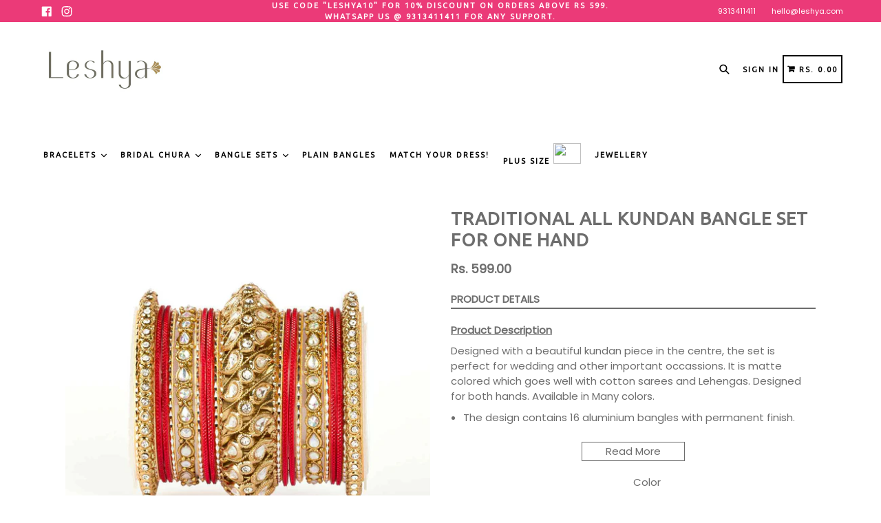

--- FILE ---
content_type: text/html; charset=utf-8
request_url: https://leshya.com/products/traditional-all-kundan-bangle-set-for-one-hand
body_size: 57835
content:
<!doctype html>
<!--[if IE 9]> <html class="ie9 no-js" lang="en"> <![endif]-->
<!--[if (gt IE 9)|!(IE)]><!--> <html class="no-js" lang="en"> <!--<![endif]-->
<head>
  <meta charset="utf-8">
  <meta http-equiv="X-UA-Compatible" content="IE=edge,chrome=1">
  <meta name="viewport" content="width=device-width,initial-scale=1,maximum-scale=1,user-scalable=no">
  <meta name="theme-color" content="#b18a1c">
  <meta name="version" content="2.2.1">
  <meta name="email" content="hello@leshya.com">
  <meta name="role" content="main">
  
  <link rel="canonical" href="https://leshya.com/products/traditional-all-kundan-bangle-set-for-one-hand">

  
    <link rel="shortcut icon" href="//leshya.com/cdn/shop/files/32x32_2d4fc3cd-fa83-4b5b-be76-779b870978f6_32x32.jpg?v=1643357084" type="image/png">
  

  
  <title>
    Traditional All Kundan Bangle Set For One Hand
    
    
    
      &ndash; BANGLES BY LESHYA
    
  </title>

  
    <meta name="description" content="Product Description Designed with a beautiful kundan piece in the centre, the set is perfect for wedding and other important occassions. It is matte colored which goes well with cotton sarees and Lehengas. Designed for both hands. Available in Many colors. The design contains 16 aluminium bangles with permanent finish.">
  

  <!-- /snippets/social-meta-tags.liquid -->




<meta property="og:site_name" content="BANGLES BY LESHYA">
<meta property="og:url" content="https://leshya.com/products/traditional-all-kundan-bangle-set-for-one-hand">
<meta property="og:title" content="Traditional All Kundan Bangle Set For One Hand">
<meta property="og:type" content="product">
<meta property="og:description" content="Product Description Designed with a beautiful kundan piece in the centre, the set is perfect for wedding and other important occassions. It is matte colored which goes well with cotton sarees and Lehengas. Designed for both hands. Available in Many colors. The design contains 16 aluminium bangles with permanent finish.">

  <meta property="og:price:amount" content="599.00">
  <meta property="og:price:currency" content="INR">

<meta property="og:image" content="http://leshya.com/cdn/shop/products/7_23ac173c-84ad-4c3b-aeba-8b7e82ac916f_1200x1200.jpg?v=1688465628"><meta property="og:image" content="http://leshya.com/cdn/shop/products/14_1200x1200.jpg?v=1688465628"><meta property="og:image" content="http://leshya.com/cdn/shop/products/12_decc99b7-23a7-45a7-b817-cfaaa924d2da_1200x1200.jpg?v=1688465628">
<meta property="og:image:secure_url" content="https://leshya.com/cdn/shop/products/7_23ac173c-84ad-4c3b-aeba-8b7e82ac916f_1200x1200.jpg?v=1688465628"><meta property="og:image:secure_url" content="https://leshya.com/cdn/shop/products/14_1200x1200.jpg?v=1688465628"><meta property="og:image:secure_url" content="https://leshya.com/cdn/shop/products/12_decc99b7-23a7-45a7-b817-cfaaa924d2da_1200x1200.jpg?v=1688465628">


<meta name="twitter:card" content="summary_large_image">
<meta name="twitter:title" content="Traditional All Kundan Bangle Set For One Hand">
<meta name="twitter:description" content="Product Description Designed with a beautiful kundan piece in the centre, the set is perfect for wedding and other important occassions. It is matte colored which goes well with cotton sarees and Lehengas. Designed for both hands. Available in Many colors. The design contains 16 aluminium bangles with permanent finish.">

 

  <link href="//leshya.com/cdn/shop/t/14/assets/theme.scss.css?v=110121619446432867771696340241" rel="stylesheet" type="text/css" media="all" />
  <link href="//leshya.com/cdn/shop/t/14/assets/typo-color.scss.css?v=46303513222054424741678797911" rel="stylesheet" type="text/css" media="all" />
    

  

    <link href="//fonts.googleapis.com/css?family=Ubuntu:400" rel="stylesheet" type="text/css" media="all" />
  




  <script>
    var theme = {
      strings: {
        addToCart: "Buy it Now !",
        soldOut: "Sold out",
        unavailable: "Make a Selection",
        showMore: "Show More",
        showLess: "Show Less",
        addressError: "Error looking up that address",
        addressNoResults: "No results for that address",
        addressQueryLimit: "You have exceeded the Google API usage limit. Consider upgrading to a \u003ca href=\"https:\/\/developers.google.com\/maps\/premium\/usage-limits\"\u003ePremium Plan\u003c\/a\u003e.",
        authError: "There was a problem authenticating your Google Maps account. Create and enable the \u003ca href=\"https:\/\/developers.google.com\/maps\/documentation\/javascript\/get-api-key\"\u003eJavaScript API\u003c\/a\u003e and \u003ca href=\"https:\/\/developers.google.com\/maps\/documentation\/geocoding\/get-api-key\"\u003eGeocoding API\u003c\/a\u003e permissions of your app."
      },
      moneyFormat: "Rs. {{amount}}"
    }

    document.documentElement.className = document.documentElement.className.replace('no-js', 'js');
  </script>
    <!--[if (lte IE 9) ]><script src="//leshya.com/cdn/shop/t/14/assets/match-media.min.js?v=22265819453975888031616581977" type="text/javascript"></script><![endif]-->

  
  <script type="text/javascript">
   var sv = "Save";var x = "% OFF"; var y = "Thanks for subscribing";var currency_dropdown = false;
   var addToCartBtnLabel_1 = "Buy it Now !",addedToCartBtnLabe_1 = "Thank you",addingToCartBtnLabel_1 = "Adding.....",soldOutBtnLabel_1 = "Sold out";var relatedupsellmodal = true;var added_to_cart = "Added to cart";var view_cart = "View cart";var continue_shopping = "continue shopping";var items_count_one = "ITEMS";var items_count_other = "ITEMS";var read_more = "Read more";var read_less = "Less";var eblstcky = false;var ebl_pay_but = false;var read_mor = false;var visitorcountr = false;var livestock = false;var enable_defaul_variant = true;
  </script>
  <!--[if (gt IE 9)|!(IE)]><!--><script src="//leshya.com/cdn/shop/t/14/assets/lazysizes.js?v=68441465964607740661616581976" async="async"></script><!--<![endif]-->
  <!--[if lte IE 9]><script src="//leshya.com/cdn/shop/t/14/assets/lazysizes.min.js?v=2907"></script><![endif]-->

  <!--[if lte IE 9]><!--><script src="//leshya.com/cdn/shop/t/14/assets/theme.js?v=53211516362649396591616582003"></script><!--><![endif]-->



  <!--  bootstrap js & css  -->
  <script src="//leshya.com/cdn/shop/t/14/assets/bootstrap.min.js?v=73724390286584561281616581960"></script>
  <script>var mainShopDomain='bangles-by-leshya.myshopify.com';</script>
  <script src="//leshya.com/cdn/shop/t/14/assets/shop.js?v=126885366855227179001616582003" type="text/javascript"></script>
 
  <link href="//leshya.com/cdn/shop/t/14/assets/fontawesome.css?v=135493224033975962841616581969" rel="stylesheet" type="text/css" media="all" />
  
  
  
  <script>window.performance && window.performance.mark && window.performance.mark('shopify.content_for_header.start');</script><meta name="google-site-verification" content="t4IdWU0k2raAIADA0ZtJgfnGO2VJAzJml88BzUtK0Is">
<meta id="shopify-digital-wallet" name="shopify-digital-wallet" content="/1491697721/digital_wallets/dialog">
<meta id="in-context-paypal-metadata" data-shop-id="1491697721" data-venmo-supported="false" data-environment="production" data-locale="en_US" data-paypal-v4="true" data-currency="INR">
<link rel="alternate" hreflang="x-default" href="https://leshya.com/products/traditional-all-kundan-bangle-set-for-one-hand">
<link rel="alternate" hreflang="en" href="https://leshya.com/products/traditional-all-kundan-bangle-set-for-one-hand">
<link rel="alternate" hreflang="en-US" href="https://leshya.com/en-us/products/traditional-all-kundan-bangle-set-for-one-hand">
<link rel="alternate" type="application/json+oembed" href="https://leshya.com/products/traditional-all-kundan-bangle-set-for-one-hand.oembed">
<script async="async" src="/checkouts/internal/preloads.js?locale=en-IN"></script>
<script id="shopify-features" type="application/json">{"accessToken":"8e788cf790629e71272bc0de9f936ba8","betas":["rich-media-storefront-analytics"],"domain":"leshya.com","predictiveSearch":true,"shopId":1491697721,"locale":"en"}</script>
<script>var Shopify = Shopify || {};
Shopify.shop = "bangles-by-leshya.myshopify.com";
Shopify.locale = "en";
Shopify.currency = {"active":"INR","rate":"1.0"};
Shopify.country = "IN";
Shopify.theme = {"name":"New Copy of Booster 17.6","id":121111052442,"schema_name":"Booster Premium","schema_version":"2.2.1","theme_store_id":null,"role":"main"};
Shopify.theme.handle = "null";
Shopify.theme.style = {"id":null,"handle":null};
Shopify.cdnHost = "leshya.com/cdn";
Shopify.routes = Shopify.routes || {};
Shopify.routes.root = "/";</script>
<script type="module">!function(o){(o.Shopify=o.Shopify||{}).modules=!0}(window);</script>
<script>!function(o){function n(){var o=[];function n(){o.push(Array.prototype.slice.apply(arguments))}return n.q=o,n}var t=o.Shopify=o.Shopify||{};t.loadFeatures=n(),t.autoloadFeatures=n()}(window);</script>
<script id="shop-js-analytics" type="application/json">{"pageType":"product"}</script>
<script defer="defer" async type="module" src="//leshya.com/cdn/shopifycloud/shop-js/modules/v2/client.init-shop-cart-sync_BN7fPSNr.en.esm.js"></script>
<script defer="defer" async type="module" src="//leshya.com/cdn/shopifycloud/shop-js/modules/v2/chunk.common_Cbph3Kss.esm.js"></script>
<script defer="defer" async type="module" src="//leshya.com/cdn/shopifycloud/shop-js/modules/v2/chunk.modal_DKumMAJ1.esm.js"></script>
<script type="module">
  await import("//leshya.com/cdn/shopifycloud/shop-js/modules/v2/client.init-shop-cart-sync_BN7fPSNr.en.esm.js");
await import("//leshya.com/cdn/shopifycloud/shop-js/modules/v2/chunk.common_Cbph3Kss.esm.js");
await import("//leshya.com/cdn/shopifycloud/shop-js/modules/v2/chunk.modal_DKumMAJ1.esm.js");

  window.Shopify.SignInWithShop?.initShopCartSync?.({"fedCMEnabled":true,"windoidEnabled":true});

</script>
<script>(function() {
  var isLoaded = false;
  function asyncLoad() {
    if (isLoaded) return;
    isLoaded = true;
    var urls = ["https:\/\/cdn.shopify.com\/s\/files\/1\/0683\/1371\/0892\/files\/splmn-shopify-prod-August-31.min.js?v=1693985059\u0026shop=bangles-by-leshya.myshopify.com","https:\/\/gtranslate.io\/shopify\/gtranslate.js?shop=bangles-by-leshya.myshopify.com","https:\/\/formbuilder.hulkapps.com\/skeletopapp.js?shop=bangles-by-leshya.myshopify.com","https:\/\/collection-swatch-pug.herokuapp.com\/csp_v2.js?shop=bangles-by-leshya.myshopify.com","https:\/\/sales-pop.carecart.io\/lib\/salesnotifier.js?shop=bangles-by-leshya.myshopify.com","https:\/\/script.pop-convert.com\/new-micro\/production.pc.min.js?unique_id=bangles-by-leshya.myshopify.com\u0026shop=bangles-by-leshya.myshopify.com","https:\/\/cdn.s3.pop-convert.com\/pcjs.production.min.js?unique_id=bangles-by-leshya.myshopify.com\u0026shop=bangles-by-leshya.myshopify.com","https:\/\/sr-cdn.shiprocket.in\/sr-promise\/static\/uc.js?channel_id=4\u0026sr_company_id=55304\u0026shop=bangles-by-leshya.myshopify.com"];
    for (var i = 0; i < urls.length; i++) {
      var s = document.createElement('script');
      s.type = 'text/javascript';
      s.async = true;
      s.src = urls[i];
      var x = document.getElementsByTagName('script')[0];
      x.parentNode.insertBefore(s, x);
    }
  };
  if(window.attachEvent) {
    window.attachEvent('onload', asyncLoad);
  } else {
    window.addEventListener('load', asyncLoad, false);
  }
})();</script>
<script id="__st">var __st={"a":1491697721,"offset":19800,"reqid":"417e3305-4b63-41da-8223-24be32ebdf4e-1769733553","pageurl":"leshya.com\/products\/traditional-all-kundan-bangle-set-for-one-hand","u":"96c1f5273f8b","p":"product","rtyp":"product","rid":582661439545};</script>
<script>window.ShopifyPaypalV4VisibilityTracking = true;</script>
<script id="captcha-bootstrap">!function(){'use strict';const t='contact',e='account',n='new_comment',o=[[t,t],['blogs',n],['comments',n],[t,'customer']],c=[[e,'customer_login'],[e,'guest_login'],[e,'recover_customer_password'],[e,'create_customer']],r=t=>t.map((([t,e])=>`form[action*='/${t}']:not([data-nocaptcha='true']) input[name='form_type'][value='${e}']`)).join(','),a=t=>()=>t?[...document.querySelectorAll(t)].map((t=>t.form)):[];function s(){const t=[...o],e=r(t);return a(e)}const i='password',u='form_key',d=['recaptcha-v3-token','g-recaptcha-response','h-captcha-response',i],f=()=>{try{return window.sessionStorage}catch{return}},m='__shopify_v',_=t=>t.elements[u];function p(t,e,n=!1){try{const o=window.sessionStorage,c=JSON.parse(o.getItem(e)),{data:r}=function(t){const{data:e,action:n}=t;return t[m]||n?{data:e,action:n}:{data:t,action:n}}(c);for(const[e,n]of Object.entries(r))t.elements[e]&&(t.elements[e].value=n);n&&o.removeItem(e)}catch(o){console.error('form repopulation failed',{error:o})}}const l='form_type',E='cptcha';function T(t){t.dataset[E]=!0}const w=window,h=w.document,L='Shopify',v='ce_forms',y='captcha';let A=!1;((t,e)=>{const n=(g='f06e6c50-85a8-45c8-87d0-21a2b65856fe',I='https://cdn.shopify.com/shopifycloud/storefront-forms-hcaptcha/ce_storefront_forms_captcha_hcaptcha.v1.5.2.iife.js',D={infoText:'Protected by hCaptcha',privacyText:'Privacy',termsText:'Terms'},(t,e,n)=>{const o=w[L][v],c=o.bindForm;if(c)return c(t,g,e,D).then(n);var r;o.q.push([[t,g,e,D],n]),r=I,A||(h.body.append(Object.assign(h.createElement('script'),{id:'captcha-provider',async:!0,src:r})),A=!0)});var g,I,D;w[L]=w[L]||{},w[L][v]=w[L][v]||{},w[L][v].q=[],w[L][y]=w[L][y]||{},w[L][y].protect=function(t,e){n(t,void 0,e),T(t)},Object.freeze(w[L][y]),function(t,e,n,w,h,L){const[v,y,A,g]=function(t,e,n){const i=e?o:[],u=t?c:[],d=[...i,...u],f=r(d),m=r(i),_=r(d.filter((([t,e])=>n.includes(e))));return[a(f),a(m),a(_),s()]}(w,h,L),I=t=>{const e=t.target;return e instanceof HTMLFormElement?e:e&&e.form},D=t=>v().includes(t);t.addEventListener('submit',(t=>{const e=I(t);if(!e)return;const n=D(e)&&!e.dataset.hcaptchaBound&&!e.dataset.recaptchaBound,o=_(e),c=g().includes(e)&&(!o||!o.value);(n||c)&&t.preventDefault(),c&&!n&&(function(t){try{if(!f())return;!function(t){const e=f();if(!e)return;const n=_(t);if(!n)return;const o=n.value;o&&e.removeItem(o)}(t);const e=Array.from(Array(32),(()=>Math.random().toString(36)[2])).join('');!function(t,e){_(t)||t.append(Object.assign(document.createElement('input'),{type:'hidden',name:u})),t.elements[u].value=e}(t,e),function(t,e){const n=f();if(!n)return;const o=[...t.querySelectorAll(`input[type='${i}']`)].map((({name:t})=>t)),c=[...d,...o],r={};for(const[a,s]of new FormData(t).entries())c.includes(a)||(r[a]=s);n.setItem(e,JSON.stringify({[m]:1,action:t.action,data:r}))}(t,e)}catch(e){console.error('failed to persist form',e)}}(e),e.submit())}));const S=(t,e)=>{t&&!t.dataset[E]&&(n(t,e.some((e=>e===t))),T(t))};for(const o of['focusin','change'])t.addEventListener(o,(t=>{const e=I(t);D(e)&&S(e,y())}));const B=e.get('form_key'),M=e.get(l),P=B&&M;t.addEventListener('DOMContentLoaded',(()=>{const t=y();if(P)for(const e of t)e.elements[l].value===M&&p(e,B);[...new Set([...A(),...v().filter((t=>'true'===t.dataset.shopifyCaptcha))])].forEach((e=>S(e,t)))}))}(h,new URLSearchParams(w.location.search),n,t,e,['guest_login'])})(!0,!0)}();</script>
<script integrity="sha256-4kQ18oKyAcykRKYeNunJcIwy7WH5gtpwJnB7kiuLZ1E=" data-source-attribution="shopify.loadfeatures" defer="defer" src="//leshya.com/cdn/shopifycloud/storefront/assets/storefront/load_feature-a0a9edcb.js" crossorigin="anonymous"></script>
<script data-source-attribution="shopify.dynamic_checkout.dynamic.init">var Shopify=Shopify||{};Shopify.PaymentButton=Shopify.PaymentButton||{isStorefrontPortableWallets:!0,init:function(){window.Shopify.PaymentButton.init=function(){};var t=document.createElement("script");t.src="https://leshya.com/cdn/shopifycloud/portable-wallets/latest/portable-wallets.en.js",t.type="module",document.head.appendChild(t)}};
</script>
<script data-source-attribution="shopify.dynamic_checkout.buyer_consent">
  function portableWalletsHideBuyerConsent(e){var t=document.getElementById("shopify-buyer-consent"),n=document.getElementById("shopify-subscription-policy-button");t&&n&&(t.classList.add("hidden"),t.setAttribute("aria-hidden","true"),n.removeEventListener("click",e))}function portableWalletsShowBuyerConsent(e){var t=document.getElementById("shopify-buyer-consent"),n=document.getElementById("shopify-subscription-policy-button");t&&n&&(t.classList.remove("hidden"),t.removeAttribute("aria-hidden"),n.addEventListener("click",e))}window.Shopify?.PaymentButton&&(window.Shopify.PaymentButton.hideBuyerConsent=portableWalletsHideBuyerConsent,window.Shopify.PaymentButton.showBuyerConsent=portableWalletsShowBuyerConsent);
</script>
<script>
  function portableWalletsCleanup(e){e&&e.src&&console.error("Failed to load portable wallets script "+e.src);var t=document.querySelectorAll("shopify-accelerated-checkout .shopify-payment-button__skeleton, shopify-accelerated-checkout-cart .wallet-cart-button__skeleton"),e=document.getElementById("shopify-buyer-consent");for(let e=0;e<t.length;e++)t[e].remove();e&&e.remove()}function portableWalletsNotLoadedAsModule(e){e instanceof ErrorEvent&&"string"==typeof e.message&&e.message.includes("import.meta")&&"string"==typeof e.filename&&e.filename.includes("portable-wallets")&&(window.removeEventListener("error",portableWalletsNotLoadedAsModule),window.Shopify.PaymentButton.failedToLoad=e,"loading"===document.readyState?document.addEventListener("DOMContentLoaded",window.Shopify.PaymentButton.init):window.Shopify.PaymentButton.init())}window.addEventListener("error",portableWalletsNotLoadedAsModule);
</script>

<script type="module" src="https://leshya.com/cdn/shopifycloud/portable-wallets/latest/portable-wallets.en.js" onError="portableWalletsCleanup(this)" crossorigin="anonymous"></script>
<script nomodule>
  document.addEventListener("DOMContentLoaded", portableWalletsCleanup);
</script>

<link id="shopify-accelerated-checkout-styles" rel="stylesheet" media="screen" href="https://leshya.com/cdn/shopifycloud/portable-wallets/latest/accelerated-checkout-backwards-compat.css" crossorigin="anonymous">
<style id="shopify-accelerated-checkout-cart">
        #shopify-buyer-consent {
  margin-top: 1em;
  display: inline-block;
  width: 100%;
}

#shopify-buyer-consent.hidden {
  display: none;
}

#shopify-subscription-policy-button {
  background: none;
  border: none;
  padding: 0;
  text-decoration: underline;
  font-size: inherit;
  cursor: pointer;
}

#shopify-subscription-policy-button::before {
  box-shadow: none;
}

      </style>

<script>window.performance && window.performance.mark && window.performance.mark('shopify.content_for_header.end');</script>
  <link href="https://fonts.googleapis.com/css?family=Anton|Arimo|Arvo|Baloo+Bhai|Baloo+Bhaina|Bitter|Bree+Serif|Cabin|Catamaran|David+Libre|Dosis|Droid+Sans|Droid+Serif|Ek+Mukta|Fjalla+One|Hind|Inconsolata|Indie+Flower|Lato|Libre+Baskerville|Lobster|Lora|Merriweather|Modak|Montserrat|Muli|Noto+Sans|Noto+Serif|Nunito|Open+Sans|Open+Sans+Condensed:300|Oswald|Oxygen|PT+Sans|PT+Sans+Narrow|PT+Serif|Pavanam|Playfair+Display|Poppins|Raleway|Roboto|Roboto+Condensed|Roboto+Slab|Slabo+27px|Source+Sans+Pro|Teko|Titillium+Web|Ubuntu|Yanone+Kaffeesatz|Yatra+One" rel="stylesheet">

  <style type="text/css"> .product-description + [data-readmore-toggle], .product-description[data-readmore]{display: block; width: 100%;margin-top: 15px;}.product-description[data-readmore]{transition: height 100ms;overflow-x: hidden !important;overflow: -webkit-paged-x;}</style>


  <!-- "snippets/judgeme_core.liquid" was not rendered, the associated app was uninstalled -->
<link href="//leshya.com/cdn/shop/t/14/assets/ndnapps-products-slider.css?v=179367737888331006431616581978" rel="stylesheet" type="text/css" media="all" />

<script>
window.mlvedaShopCurrency = "INR";
window.shopCurrency = "INR";
window.supported_currencies = "INR USD GBP EUR CAD AUD JPY";
</script>

<script id="sca_fg_cart_ShowGiftAsProductTemplate" type="text/template">
  
  <div class="item not-sca-qv" id="sca-freegift-{{productID}}">
    <a class="close_box" style="display: none;position: absolute;top:5px;right: 10px;font-size: 22px;font-weight: bold;cursor: pointer;text-decoration:none;color: #aaa;">×</a>
    <a href="/products/{{productHandle}}" target="_blank"><img style="margin-left: auto; margin-right: auto; width: 50%;" class="lazyOwl" data-src="{{productImageURL}}"></a>
    <div class="sca-product-shop">
      <div class="review-summary3">
        <div class="yotpo bottomLine" style="text-align:center"
          data-product-id="{{productID}}"
          data-product-models="{{productID}}"
          data-name="{{productTitle}}"
          data-url="/products/{{productHandle}}">
        </div>
      </div>
      <div class="f-fix"><span class="sca-product-title" style="white-space: nowrap;color:#000;{{showfgTitle}}">{{productTitle}}</span>
          <div id="product-variants-{{productID}}">
            <div class="sca-price" id="price-field-{{productID}}">
              <span class="sca-old-price">{{variant_compare_at_price}}</span>
              <span class="sca-special-price">{{variant_price}}</span>
            </div>
            <div id="stay-content-sca-freegift-{{productID}}" class="sca-fg-cart-item">
              <a class="close_box" style="display: none;position: absolute;top:5px;right: 10px;font-size: 22px;font-weight: bold;cursor: pointer;text-decoration:none;color: #aaa;">×</a>
              <select id="product-select-{{productID}}" name="id" style="display: none">
                {{optionVariantData}}
              </select>
            </div>
          </div>
          <button type='button' id="sca-btn-select-{{productID}}" class="sca-button" onclick="onclickSelect_{{productID}}();"><span>{{SelectButton}}</span></button>
          <button type='button' id="sca-btn-{{productID}}" class="sca-button" style="display: none"><span>{{AddToCartButton}}</span></button>
      </div>
    </div>
  </div>
  
</script>
<script id = "sca_fg_cart_ShowGiftAsProductScriptTemplate" type="text/template">
  
  
    var selectCallback_{{productID}}=function(t,a){if(t?(t.available?(SECOMAPP.jQuery("#sca-btn-{{productID}}").removeClass("disabled").removeAttr("disabled").html("<span>{{AddToCartButton}}</span>").fadeTo(200,1),SECOMAPP.jQuery("#sca-btn-{{productID}}").unbind("click"),SECOMAPP.jQuery("#sca-btn-{{productID}}").click(SECOMAPP.jQuery.proxy(function(){SECOMAPP.addGiftToCart(t.id,1)},t))):SECOMAPP.jQuery("#sca-btn-{{productID}}").html("<span>{{UnavailableButton}}</span>").addClass("disabled").attr("disabled","disabled").fadeTo(200,.5),t.compare_at_price>t.price?SECOMAPP.jQuery("#price-field-{{productID}}").html("<span class='sca-old-price'>"+SECOMAPP.formatMoney(t.compare_at_price)+"</span>&nbsp;<s class='sca-special-price'>"+SECOMAPP.formatMoney(t.price)+"</s>"):SECOMAPP.jQuery("#price-field-{{productID}}").html("<span class='sca-special-price'>"+SECOMAPP.formatMoney(t.price)+"</span>")):SECOMAPP.jQuery("#sca-btn-{{productID}}").html("<span>{{UnavailableButton}}</span>").addClass("disabled").attr("disabled","disabled").fadeTo(200,.5),t&&t.featured_image){var e=SECOMAPP.jQuery("#sca-freegift-{{productID}} img"),_=t.featured_image,c=e[0];Shopify.Image.switchImage(_,c,function(t,a,e){SECOMAPP.jQuery(e).parents("a").attr("href",t),SECOMAPP.jQuery(e).attr("src",t)})}},onclickSelect_{{productID}}=function(t){SECOMAPP.jQuery.getJSON("/products/{{productHandle}}.js",{_:(new Date).getTime()},function(t){SECOMAPP.jQuery(".owl-item #sca-freegift-{{productID}} span.sca-product-title").html(t.title);var e=[];SECOMAPP.jQuery.each(t.options,function(t,a){e[t]=a.name}),t.options=e;for(var a={{variantsGiftList}},_={{mainVariantsList}},c=t.variants.length-1;-1<c;c--)a.indexOf(t.variants[c].id)<0&&_.indexOf(t.variants[c].id)<0&&t.variants.splice(c,1);for(var o=_.length-1;-1<o;o--){var i=a[o],r=_[o],n=-1,s=-1;for(c=t.variants.length-1;-1<c;c--)t.variants[c].id==i?n=c:t.variants[c].id==r&&(s=c);-1<n&&-1<s&n!==s?("undefined"!=typeof SECOMAPP&&void 0!==SECOMAPP.fgsettings&&!0===SECOMAPP.fgsettings.sca_sync_gift&&void 0!==SECOMAPP.fgsettings.sca_fg_gift_variant_quantity_format&&"equal_original_inventory"===SECOMAPP.fgsettings.sca_fg_gift_variant_quantity_format&&(t.variants[n].available=t.variants[s].available,t.variants[n].inventory_management=t.variants[s].inventory_management),t.variants[n].option1=t.variants[s].option1,t.variants[n].options[0].name=t.variants[s].options[0].name,t.variants[n].options[1]&&(t.variants[n].options[1].name=t.variants[s].options[1].name,t.variants[n].option2=t.variants[s].option2),t.variants[n].options[2]&&(t.variants[n].options[2].name=t.variants[s].options[2].name,t.variants[n].option3=t.variants[s].option3),t.variants[n].title=t.variants[s].title,t.variants[n].name=t.variants[s].name,t.variants[n].public_title=t.variants[s].public_title,t.variants.splice(s,1)):(t.variants[s].id=i,t.variants[s].compare_at_price||(t.variants[s].compare_at_price=t.variants[s].price),t.variants[s].price=SECOMAPP.fgdata.giftid_price_mapping[i])}SECOMAPP.jQuery("#sca-btn-select-{{productID}}").hide(),SECOMAPP.jQuery("#product-select-{{productID}}").show(),SECOMAPP.jQuery("#sca-btn-{{productID}}").show(),SECOMAPP.jQuery("#stay-content-sca-freegift-{{productID}} .close_box").show(),SECOMAPP.jQuery("#stay-content-sca-freegift-{{productID}} .close_box").click(function(){SECOMAPP.jQuery("#stay-content-sca-freegift-{{productID}}").hide(),SECOMAPP.jQuery("#sca-btn-{{productID}}").hide(),SECOMAPP.jQuery("#sca-btn-select-{{productID}}").show()}),onclickSelect_{{productID}}=function(){SECOMAPP.jQuery("#stay-content-sca-freegift-{{productID}}").show(),SECOMAPP.jQuery("#sca-btn-{{productID}}").show(),SECOMAPP.jQuery("#sca-btn-select-{{productID}}").hide()},1==t.variants.length?(-1!==t.variants[0].title.indexOf("Default")&&SECOMAPP.jQuery("#sca-freegift-{{productID}} .selector-wrapper").hide(),1==t.variants[0].available&&(SECOMAPP.jQuery("#sca-btn-{{productID}}").show(),SECOMAPP.jQuery("#sca-btn-select-{{productID}}").hide(),SECOMAPP.jQuery("#sca-btn-{{productID}}").removeClass("disabled").removeAttr("disabled").html("<span>{{AddToCartButton}}</span>").fadeTo(200,1),SECOMAPP.jQuery("#sca-btn-{{productID}}").unbind("click"),SECOMAPP.jQuery("#sca-btn-{{productID}}").click(SECOMAPP.jQuery.proxy(function(){SECOMAPP.addGiftToCart(t.variants[0].id,1)},t)))):(new Shopify.OptionSelectors("product-select-{{productID}}",{product:t,onVariantSelected:selectCallback_{{productID}},enableHistoryState:!0}),SECOMAPP.jQuery("#stay-content-sca-freegift-{{productID}}").show(),SECOMAPP.jQuery("#stay-content-sca-freegift-{{productID}}").focus())})};1=={{variantsGiftList}}.length&&onclickSelect_{{productID}}();
  
</script>

<script id="sca_fg_cart_ShowGiftAsVariantTemplate" type="text/template">
  
  <div class="item not-sca-qv" id="sca-freegift-{{variantID}}">
    <a href="/products/{{productHandle}}?variant={{originalVariantID}}" target="_blank"><img style="margin-left: auto; margin-right: auto; width: 50%;" class="lazyOwl" data-src="{{variantImageURL}}"></a>
    <div class="sca-product-shop">
      <div class="review-summary3">
        <div class="yotpo bottomLine" style="text-align:center"
          data-product-id="{{productID}}"
          data-product-models="{{productID}}"
          data-name="{{productTitle}}"
          data-url="/products/{{productHandle}}">
        </div>
      </div>
      <div class="f-fix">
        <span class="sca-product-title" style="white-space: nowrap;color:#000;">{{variantTitle}}</span>
        <div class="sca-price">
          <span class="sca-old-price">{{variant_compare_at_price}}</span>
          <span class="sca-special-price">{{variant_price}}</span>
        </div>
        <button type="button" id="sca-btn{{variantID}}" class="sca-button" onclick="SECOMAPP.addGiftToCart({{variantID}},1);">
          <span>{{AddToCartButton}}</span>
        </button>
      </div>
    </div>
  </div>
  
</script>

<script id="sca_fg_prod_GiftList" type="text/template">
  
  <a style="text-decoration: none !important" id ="{{giftShowID}}" class="product-image freegif-product-image freegift-info-{{giftShowID}}"
     title="{{giftTitle}}" href="/products/{{productsHandle}}">
    <img class="not-sca-qv" src="{{giftImgUrl}}" alt="{{giftTitle}}" />
  </a>
  
</script>

<script id="sca_fg_prod_Gift_PopupDetail" type="text/template">
  
  <div class="sca-fg-item fg-info-{{giftShowID}}" style="display:none;z-index:2147483647;">
    <div class="sca-fg-item-options">
      <div class="sca-fg-item-option-title">
        <em>{{freegiftRuleName}}</em>
      </div>
      <div class="sca-fg-item-option-ct">
        <!--        <div class="sca-fg-image-item">
                        <img src="{{giftImgUrl}}" /> -->
        <div class="sca-fg-item-name">
          <a href="#">{{giftTitle}}</a>
        </div>
        <!--        </div> -->
      </div>
    </div>
  </div>
  
</script>

<script id="sca_fg_ajax_GiftListPopup" type="text/template">
  
  <div id="freegift_popup" class="mfp-hide">
    <div id="sca-fg-owl-carousel">
      <div id="freegift_cart_container" class="sca-fg-cart-container" style="display: none;">
        <div id="freegift_message" class="owl-carousel"></div>
      </div>
      <div id="sca-fg-slider-cart" style="display: none;">
        <div class="sca-fg-cart-title">
          <strong>{{popupTitle}}</strong>
        </div>
        <div id="sca_freegift_list" class="owl-carousel"></div>
      </div>
    </div>
  </div>
  
</script>

<script id="sca_fg_checkout_confirm_popup" type="text/template">
    
         <div class='sca-fg-checkout-confirm-popup' style='font-family: "Myriad","Cardo","Big Caslon","Bodoni MT",Georgia,serif; position: relative;background: #FFF;padding: 20px 20px 50px 20px;width: auto;max-width: 500px;margin: 20px auto;'>
             <h1 style='font-family: "Oswald","Cardo","Big Caslon","Bodoni MT",Georgia,serif;'>YOU CAN STILL ADD MORE!</h1>
             <p>You get 1 free item with every product purchased. It looks like you can still add more free item(s) to your cart. What would you like to do?</p>
             <p class='sca-fg-checkout-confirm-buttons' style='float: right;'>
                 <a class='btn popup-modal-dismiss action_button add_to_cart' href='#' style='width: 200px !important;margin-right: 20px;'>ADD MORE</a>
                 <a class='btn checkout__button continue-checkout action_button add_to_cart' href='/checkout' style='width: 200px !important;'>CHECKOUT</a>
             </p>
         </div>
    
</script>



<link href="//leshya.com/cdn/shop/t/14/assets/sca.freegift.css?v=95952017956023990191617882482" rel="stylesheet" type="text/css" media="all" />
<script src="//leshya.com/cdn/shopifycloud/storefront/assets/themes_support/option_selection-b017cd28.js" type="text/javascript"></script>
<script data-cfasync="false">
    Shopify.money_format = "Rs. {{amount}}";
    //enable checking free gifts condition when checkout clicked
    if ((typeof SECOMAPP) === 'undefined') { window.SECOMAPP = {}; };
    SECOMAPP.enableOverrideCheckout = true;
    //    SECOMAPP.preStopAppCallback = function(cart){
    //        if(typeof yotpo!=='undefined' && typeof yotpo.initWidgets==='function'){
    //            yotpo.initWidgets();
    //        }
    //    }
</script>
<script data-cfasync="false" type="text/javascript">
  /* Smart Ecommerce App (SEA Inc)
  * http://www.secomapp.com
  * Do not reuse those source codes if don't have permission of us.
  * */
  
  
  !function(){Array.isArray||(Array.isArray=function(e){return"[object Array]"===Object.prototype.toString.call(e)}),"function"!=typeof Object.create&&(Object.create=function(e){function t(){}return t.prototype=e,new t}),Object.keys||(Object.keys=function(e){var t,o=[];for(t in e)Object.prototype.hasOwnProperty.call(e,t)&&o.push(t);return o}),String.prototype.endsWith||Object.defineProperty(String.prototype,"endsWith",{value:function(e,t){var o=this.toString();(void 0===t||t>o.length)&&(t=o.length),t-=e.length;var r=o.indexOf(e,t);return-1!==r&&r===t},writable:!0,enumerable:!0,configurable:!0}),Array.prototype.indexOf||(Array.prototype.indexOf=function(e,t){var o;if(null==this)throw new TypeError('"this" is null or not defined');var r=Object(this),i=r.length>>>0;if(0===i)return-1;var n=+t||0;if(Math.abs(n)===1/0&&(n=0),n>=i)return-1;for(o=Math.max(n>=0?n:i-Math.abs(n),0);o<i;){if(o in r&&r[o]===e)return o;o++}return-1}),Array.prototype.forEach||(Array.prototype.forEach=function(e,t){var o,r;if(null==this)throw new TypeError(" this is null or not defined");var i=Object(this),n=i.length>>>0;if("function"!=typeof e)throw new TypeError(e+" is not a function");for(arguments.length>1&&(o=t),r=0;r<n;){var a;r in i&&(a=i[r],e.call(o,a,r,i)),r++}}),console=console||{},console.log=console.log||function(){},"undefined"==typeof Shopify&&(Shopify={}),"function"!=typeof Shopify.onError&&(Shopify.onError=function(){}),"undefined"==typeof SECOMAPP&&(SECOMAPP={}),SECOMAPP.removeGiftsVariant=function(e){setTimeout(function(){try{e("select option").not(".sca-fg-cart-item select option").filter(function(){var t=e(this).val(),o=e(this).text();-1!==o.indexOf(" - ")&&(o=o.slice(0,o.indexOf(" - ")));var r=[];return-1!==o.indexOf(" / ")&&(r=o.split(" / "),o=r[r.length-1]),!!(void 0!==SECOMAPP.gifts_list_avai&&void 0!==SECOMAPP.gifts_list_avai[t]||o.endsWith("% off)"))&&(e(this).parent("select").find("option").not(".sca-fg-cart-item select option").filter(function(){var r=e(this).val();return e(this).text().endsWith(o)||r==t}).remove(),e(".dropdown *,ul li,label,div").filter(function(){var r=e(this).html(),i=e(this).data("value");return r&&r.endsWith(o)||i==t}).remove(),!0)})}catch(e){console.log(e)}},500)},SECOMAPP.formatMoney=function(e,t){"string"==typeof e&&(e=e.replace(".",""));var o="",r="undefined"!=typeof Shopify&&void 0!==Shopify.money_format?Shopify.money_format:"{{amount}}",i=/\{\{\s*(\w+)\s*\}\}/,n=t||(void 0!==this.fgsettings&&"string"==typeof this.fgsettings.sca_currency_format&&this.fgsettings.sca_currency_format.indexOf("amount")>-1?this.fgsettings.sca_currency_format:null)||r;if(n.indexOf("amount_no_decimals_no_comma_separator")<0&&n.indexOf("amount_no_comma_separator_up_cents")<0&&n.indexOf("amount_up_cents")<0&&"function"==typeof Shopify.formatMoney)return Shopify.formatMoney(e,n);function a(e,t){return void 0===e?t:e}function s(e,t,o,r,i,n){if(t=a(t,2),o=a(o,","),r=a(r,"."),isNaN(e)||null==e)return 0;var s=(e=(e/100).toFixed(t)).split(".");return s[0].replace(/(\d)(?=(\d\d\d)+(?!\d))/g,"$1"+o)+(s[1]?i&&n?i+s[1]+n:r+s[1]:"")}switch(n.match(i)[1]){case"amount":o=s(e,2);break;case"amount_no_decimals":o=s(e,0);break;case"amount_with_comma_separator":o=s(e,2,",",".");break;case"amount_no_decimals_with_comma_separator":o=s(e,0,",",".");break;case"amount_no_decimals_no_comma_separator":o=s(e,0,"","");break;case"amount_up_cents":o=s(e,2,",","","<sup>","</sup>");break;case"amount_no_comma_separator_up_cents":o=s(e,2,"","","<sup>","</sup>")}return n.replace(i,o)},SECOMAPP.setCookie=function(e,t,o,r,i){var n=new Date;n.setTime(n.getTime()+24*o*60*60*1e3+60*r*1e3);var a="expires="+n.toUTCString();document.cookie=e+"="+t+";"+a+(i?";path="+i:";path=/")},SECOMAPP.deleteCookie=function(e,t){document.cookie=e+"=; expires=Thu, 01 Jan 1970 00:00:00 UTC; "+(t?";path="+t:";path=/")},SECOMAPP.getCookie=function(e){for(var t=e+"=",o=document.cookie.split(";"),r=0;r<o.length;r++){for(var i=o[r];" "==i.charAt(0);)i=i.substring(1);if(0==i.indexOf(t))return i.substring(t.length,i.length)}return""},SECOMAPP.getQueryString=function(){for(var e={},t=window.location.search.substring(1).split("&"),o=0;o<t.length;o++){var r=t[o].split("=");if(void 0===e[r[0]])e[r[0]]=decodeURIComponent(r[1]);else if("string"==typeof e[r[0]]){var i=[e[r[0]],decodeURIComponent(r[1])];e[r[0]]=i}else e[r[0]].push(decodeURIComponent(r[1]))}return e},SECOMAPP.freegifts_product_json=function(e){if(Array.isArray||(Array.isArray=function(e){return"[object Array]"===Object.prototype.toString.call(e)}),String.prototype.endsWith||Object.defineProperty(String.prototype,"endsWith",{value:function(e,t){var o=this.toString();(void 0===t||t>o.length)&&(t=o.length),t-=e.length;var r=o.indexOf(e,t);return-1!==r&&r===t}}),e){if(e.options&&Array.isArray(e.options))for(var t=0;t<e.options.length;t++){if(void 0!==e.options[t]&&void 0!==e.options[t].values)if((r=e.options[t]).values&&Array.isArray(r.values))for(var o=0;o<r.values.length;o++)(r.values[o].endsWith("(Freegifts)")||r.values[o].endsWith("% off)"))&&(r.values.splice(o,1),o--)}if(e.options_with_values&&Array.isArray(e.options_with_values))for(t=0;t<e.options_with_values.length;t++){var r;if(void 0!==e.options_with_values[t]&&void 0!==e.options_with_values[t].values)if((r=e.options_with_values[t]).values&&Array.isArray(r.values))for(o=0;o<r.values.length;o++)(r.values[o].title.endsWith("(Freegifts)")||r.values[o].title.endsWith("% off)"))&&(r.values.splice(o,1),o--)}var i=e.price,n=e.price_max,a=e.price_min,s=e.compare_at_price,c=e.compare_at_price_max,f=e.compare_at_price_min;if(e.variants&&Array.isArray(e.variants))for(var p=0;e.variants.length,void 0!==e.variants[p];p++){var l=e.variants[p],u=l.option3?l.option3:l.option2?l.option2:l.option1?l.option1:l.title?l.title:"";"undefined"!=typeof SECOMAPP&&void 0!==SECOMAPP.gifts_list_avai&&void 0!==SECOMAPP.gifts_list_avai[l.id]||u.endsWith("(Freegifts)")||u.endsWith("% off)")?(e.variants.splice(p,1),p-=1):((!n||n>=l.price)&&(n=l.price,i=l.price),(!a||a<=l.price)&&(a=l.price),l.compare_at_price&&((!c||c>=l.compare_at_price)&&(c=l.compare_at_price,s=l.compare_at_price),(!f||f<=l.compare_at_price)&&(f=l.compare_at_price)),void 0!==l.available&&1==l.available&&(e.available=!0))}e.price=i,e.price_max=a==n?null:a,e.price_min=n==a?null:n,e.compare_at_price=s,e.compare_at_price_max=f,e.compare_at_price_min=c,e.price_varies=n<a,e.compare_at_price_varies=c<f}return e},SECOMAPP.fg_codes=[],""!==SECOMAPP.getCookie("sca_fg_codes")&&(SECOMAPP.fg_codes=JSON.parse(SECOMAPP.getCookie("sca_fg_codes")));var e=SECOMAPP.getQueryString();e.freegifts_code&&-1===SECOMAPP.fg_codes.indexOf(e.freegifts_code)&&(void 0!==SECOMAPP.activateOnlyOnePromoCode&&!0===SECOMAPP.activateOnlyOnePromoCode&&(SECOMAPP.fg_codes=[]),SECOMAPP.fg_codes.push(e.freegifts_code),SECOMAPP.setCookie("sca_fg_codes",JSON.stringify(SECOMAPP.fg_codes)))}();
  
  ;SECOMAPP.customer={};SECOMAPP.customer.orders=[];SECOMAPP.customer.freegifts=[];;SECOMAPP.customer.email=null;SECOMAPP.customer.first_name=null;SECOMAPP.customer.last_name=null;SECOMAPP.customer.tags=null;SECOMAPP.customer.orders_count=null;SECOMAPP.customer.total_spent=null;
</script>

<link href="https://monorail-edge.shopifysvc.com" rel="dns-prefetch">
<script>(function(){if ("sendBeacon" in navigator && "performance" in window) {try {var session_token_from_headers = performance.getEntriesByType('navigation')[0].serverTiming.find(x => x.name == '_s').description;} catch {var session_token_from_headers = undefined;}var session_cookie_matches = document.cookie.match(/_shopify_s=([^;]*)/);var session_token_from_cookie = session_cookie_matches && session_cookie_matches.length === 2 ? session_cookie_matches[1] : "";var session_token = session_token_from_headers || session_token_from_cookie || "";function handle_abandonment_event(e) {var entries = performance.getEntries().filter(function(entry) {return /monorail-edge.shopifysvc.com/.test(entry.name);});if (!window.abandonment_tracked && entries.length === 0) {window.abandonment_tracked = true;var currentMs = Date.now();var navigation_start = performance.timing.navigationStart;var payload = {shop_id: 1491697721,url: window.location.href,navigation_start,duration: currentMs - navigation_start,session_token,page_type: "product"};window.navigator.sendBeacon("https://monorail-edge.shopifysvc.com/v1/produce", JSON.stringify({schema_id: "online_store_buyer_site_abandonment/1.1",payload: payload,metadata: {event_created_at_ms: currentMs,event_sent_at_ms: currentMs}}));}}window.addEventListener('pagehide', handle_abandonment_event);}}());</script>
<script id="web-pixels-manager-setup">(function e(e,d,r,n,o){if(void 0===o&&(o={}),!Boolean(null===(a=null===(i=window.Shopify)||void 0===i?void 0:i.analytics)||void 0===a?void 0:a.replayQueue)){var i,a;window.Shopify=window.Shopify||{};var t=window.Shopify;t.analytics=t.analytics||{};var s=t.analytics;s.replayQueue=[],s.publish=function(e,d,r){return s.replayQueue.push([e,d,r]),!0};try{self.performance.mark("wpm:start")}catch(e){}var l=function(){var e={modern:/Edge?\/(1{2}[4-9]|1[2-9]\d|[2-9]\d{2}|\d{4,})\.\d+(\.\d+|)|Firefox\/(1{2}[4-9]|1[2-9]\d|[2-9]\d{2}|\d{4,})\.\d+(\.\d+|)|Chrom(ium|e)\/(9{2}|\d{3,})\.\d+(\.\d+|)|(Maci|X1{2}).+ Version\/(15\.\d+|(1[6-9]|[2-9]\d|\d{3,})\.\d+)([,.]\d+|)( \(\w+\)|)( Mobile\/\w+|) Safari\/|Chrome.+OPR\/(9{2}|\d{3,})\.\d+\.\d+|(CPU[ +]OS|iPhone[ +]OS|CPU[ +]iPhone|CPU IPhone OS|CPU iPad OS)[ +]+(15[._]\d+|(1[6-9]|[2-9]\d|\d{3,})[._]\d+)([._]\d+|)|Android:?[ /-](13[3-9]|1[4-9]\d|[2-9]\d{2}|\d{4,})(\.\d+|)(\.\d+|)|Android.+Firefox\/(13[5-9]|1[4-9]\d|[2-9]\d{2}|\d{4,})\.\d+(\.\d+|)|Android.+Chrom(ium|e)\/(13[3-9]|1[4-9]\d|[2-9]\d{2}|\d{4,})\.\d+(\.\d+|)|SamsungBrowser\/([2-9]\d|\d{3,})\.\d+/,legacy:/Edge?\/(1[6-9]|[2-9]\d|\d{3,})\.\d+(\.\d+|)|Firefox\/(5[4-9]|[6-9]\d|\d{3,})\.\d+(\.\d+|)|Chrom(ium|e)\/(5[1-9]|[6-9]\d|\d{3,})\.\d+(\.\d+|)([\d.]+$|.*Safari\/(?![\d.]+ Edge\/[\d.]+$))|(Maci|X1{2}).+ Version\/(10\.\d+|(1[1-9]|[2-9]\d|\d{3,})\.\d+)([,.]\d+|)( \(\w+\)|)( Mobile\/\w+|) Safari\/|Chrome.+OPR\/(3[89]|[4-9]\d|\d{3,})\.\d+\.\d+|(CPU[ +]OS|iPhone[ +]OS|CPU[ +]iPhone|CPU IPhone OS|CPU iPad OS)[ +]+(10[._]\d+|(1[1-9]|[2-9]\d|\d{3,})[._]\d+)([._]\d+|)|Android:?[ /-](13[3-9]|1[4-9]\d|[2-9]\d{2}|\d{4,})(\.\d+|)(\.\d+|)|Mobile Safari.+OPR\/([89]\d|\d{3,})\.\d+\.\d+|Android.+Firefox\/(13[5-9]|1[4-9]\d|[2-9]\d{2}|\d{4,})\.\d+(\.\d+|)|Android.+Chrom(ium|e)\/(13[3-9]|1[4-9]\d|[2-9]\d{2}|\d{4,})\.\d+(\.\d+|)|Android.+(UC? ?Browser|UCWEB|U3)[ /]?(15\.([5-9]|\d{2,})|(1[6-9]|[2-9]\d|\d{3,})\.\d+)\.\d+|SamsungBrowser\/(5\.\d+|([6-9]|\d{2,})\.\d+)|Android.+MQ{2}Browser\/(14(\.(9|\d{2,})|)|(1[5-9]|[2-9]\d|\d{3,})(\.\d+|))(\.\d+|)|K[Aa][Ii]OS\/(3\.\d+|([4-9]|\d{2,})\.\d+)(\.\d+|)/},d=e.modern,r=e.legacy,n=navigator.userAgent;return n.match(d)?"modern":n.match(r)?"legacy":"unknown"}(),u="modern"===l?"modern":"legacy",c=(null!=n?n:{modern:"",legacy:""})[u],f=function(e){return[e.baseUrl,"/wpm","/b",e.hashVersion,"modern"===e.buildTarget?"m":"l",".js"].join("")}({baseUrl:d,hashVersion:r,buildTarget:u}),m=function(e){var d=e.version,r=e.bundleTarget,n=e.surface,o=e.pageUrl,i=e.monorailEndpoint;return{emit:function(e){var a=e.status,t=e.errorMsg,s=(new Date).getTime(),l=JSON.stringify({metadata:{event_sent_at_ms:s},events:[{schema_id:"web_pixels_manager_load/3.1",payload:{version:d,bundle_target:r,page_url:o,status:a,surface:n,error_msg:t},metadata:{event_created_at_ms:s}}]});if(!i)return console&&console.warn&&console.warn("[Web Pixels Manager] No Monorail endpoint provided, skipping logging."),!1;try{return self.navigator.sendBeacon.bind(self.navigator)(i,l)}catch(e){}var u=new XMLHttpRequest;try{return u.open("POST",i,!0),u.setRequestHeader("Content-Type","text/plain"),u.send(l),!0}catch(e){return console&&console.warn&&console.warn("[Web Pixels Manager] Got an unhandled error while logging to Monorail."),!1}}}}({version:r,bundleTarget:l,surface:e.surface,pageUrl:self.location.href,monorailEndpoint:e.monorailEndpoint});try{o.browserTarget=l,function(e){var d=e.src,r=e.async,n=void 0===r||r,o=e.onload,i=e.onerror,a=e.sri,t=e.scriptDataAttributes,s=void 0===t?{}:t,l=document.createElement("script"),u=document.querySelector("head"),c=document.querySelector("body");if(l.async=n,l.src=d,a&&(l.integrity=a,l.crossOrigin="anonymous"),s)for(var f in s)if(Object.prototype.hasOwnProperty.call(s,f))try{l.dataset[f]=s[f]}catch(e){}if(o&&l.addEventListener("load",o),i&&l.addEventListener("error",i),u)u.appendChild(l);else{if(!c)throw new Error("Did not find a head or body element to append the script");c.appendChild(l)}}({src:f,async:!0,onload:function(){if(!function(){var e,d;return Boolean(null===(d=null===(e=window.Shopify)||void 0===e?void 0:e.analytics)||void 0===d?void 0:d.initialized)}()){var d=window.webPixelsManager.init(e)||void 0;if(d){var r=window.Shopify.analytics;r.replayQueue.forEach((function(e){var r=e[0],n=e[1],o=e[2];d.publishCustomEvent(r,n,o)})),r.replayQueue=[],r.publish=d.publishCustomEvent,r.visitor=d.visitor,r.initialized=!0}}},onerror:function(){return m.emit({status:"failed",errorMsg:"".concat(f," has failed to load")})},sri:function(e){var d=/^sha384-[A-Za-z0-9+/=]+$/;return"string"==typeof e&&d.test(e)}(c)?c:"",scriptDataAttributes:o}),m.emit({status:"loading"})}catch(e){m.emit({status:"failed",errorMsg:(null==e?void 0:e.message)||"Unknown error"})}}})({shopId: 1491697721,storefrontBaseUrl: "https://leshya.com",extensionsBaseUrl: "https://extensions.shopifycdn.com/cdn/shopifycloud/web-pixels-manager",monorailEndpoint: "https://monorail-edge.shopifysvc.com/unstable/produce_batch",surface: "storefront-renderer",enabledBetaFlags: ["2dca8a86"],webPixelsConfigList: [{"id":"445939935","configuration":"{\"config\":\"{\\\"pixel_id\\\":\\\"AW-928310480\\\",\\\"target_country\\\":\\\"IN\\\",\\\"gtag_events\\\":[{\\\"type\\\":\\\"search\\\",\\\"action_label\\\":\\\"AW-928310480\\\/nBVjCPv9xu4BENDJ07oD\\\"},{\\\"type\\\":\\\"begin_checkout\\\",\\\"action_label\\\":\\\"AW-928310480\\\/sLNkCPj9xu4BENDJ07oD\\\"},{\\\"type\\\":\\\"view_item\\\",\\\"action_label\\\":[\\\"AW-928310480\\\/6xPmCPL9xu4BENDJ07oD\\\",\\\"MC-L7YS98C9NM\\\"]},{\\\"type\\\":\\\"purchase\\\",\\\"action_label\\\":[\\\"AW-928310480\\\/ziIKCO_9xu4BENDJ07oD\\\",\\\"MC-L7YS98C9NM\\\"]},{\\\"type\\\":\\\"page_view\\\",\\\"action_label\\\":[\\\"AW-928310480\\\/atKLCOz9xu4BENDJ07oD\\\",\\\"MC-L7YS98C9NM\\\"]},{\\\"type\\\":\\\"add_payment_info\\\",\\\"action_label\\\":\\\"AW-928310480\\\/33kWCP79xu4BENDJ07oD\\\"},{\\\"type\\\":\\\"add_to_cart\\\",\\\"action_label\\\":\\\"AW-928310480\\\/kuM5CPX9xu4BENDJ07oD\\\"}],\\\"enable_monitoring_mode\\\":false}\"}","eventPayloadVersion":"v1","runtimeContext":"OPEN","scriptVersion":"b2a88bafab3e21179ed38636efcd8a93","type":"APP","apiClientId":1780363,"privacyPurposes":[],"dataSharingAdjustments":{"protectedCustomerApprovalScopes":["read_customer_address","read_customer_email","read_customer_name","read_customer_personal_data","read_customer_phone"]}},{"id":"196772063","configuration":"{\"pixel_id\":\"2083588435048148\",\"pixel_type\":\"facebook_pixel\",\"metaapp_system_user_token\":\"-\"}","eventPayloadVersion":"v1","runtimeContext":"OPEN","scriptVersion":"ca16bc87fe92b6042fbaa3acc2fbdaa6","type":"APP","apiClientId":2329312,"privacyPurposes":["ANALYTICS","MARKETING","SALE_OF_DATA"],"dataSharingAdjustments":{"protectedCustomerApprovalScopes":["read_customer_address","read_customer_email","read_customer_name","read_customer_personal_data","read_customer_phone"]}},{"id":"66355423","eventPayloadVersion":"v1","runtimeContext":"LAX","scriptVersion":"1","type":"CUSTOM","privacyPurposes":["ANALYTICS"],"name":"Google Analytics tag (migrated)"},{"id":"shopify-app-pixel","configuration":"{}","eventPayloadVersion":"v1","runtimeContext":"STRICT","scriptVersion":"0450","apiClientId":"shopify-pixel","type":"APP","privacyPurposes":["ANALYTICS","MARKETING"]},{"id":"shopify-custom-pixel","eventPayloadVersion":"v1","runtimeContext":"LAX","scriptVersion":"0450","apiClientId":"shopify-pixel","type":"CUSTOM","privacyPurposes":["ANALYTICS","MARKETING"]}],isMerchantRequest: false,initData: {"shop":{"name":"BANGLES BY LESHYA","paymentSettings":{"currencyCode":"INR"},"myshopifyDomain":"bangles-by-leshya.myshopify.com","countryCode":"IN","storefrontUrl":"https:\/\/leshya.com"},"customer":null,"cart":null,"checkout":null,"productVariants":[{"price":{"amount":599.0,"currencyCode":"INR"},"product":{"title":"Traditional All Kundan Bangle Set For One Hand","vendor":"BANGLES BY LESHYA","id":"582661439545","untranslatedTitle":"Traditional All Kundan Bangle Set For One Hand","url":"\/products\/traditional-all-kundan-bangle-set-for-one-hand","type":""},"id":"7306598580281","image":{"src":"\/\/leshya.com\/cdn\/shop\/products\/7_23ac173c-84ad-4c3b-aeba-8b7e82ac916f.jpg?v=1688465628"},"sku":"1055RED-1","title":"2.4in-Small \/ Red","untranslatedTitle":"2.4in-Small \/ Red"},{"price":{"amount":599.0,"currencyCode":"INR"},"product":{"title":"Traditional All Kundan Bangle Set For One Hand","vendor":"BANGLES BY LESHYA","id":"582661439545","untranslatedTitle":"Traditional All Kundan Bangle Set For One Hand","url":"\/products\/traditional-all-kundan-bangle-set-for-one-hand","type":""},"id":"7306598613049","image":{"src":"\/\/leshya.com\/cdn\/shop\/products\/14.jpg?v=1688465628"},"sku":"1055ALLSILVER-1","title":"2.4in-Small \/ All Silver","untranslatedTitle":"2.4in-Small \/ All Silver"},{"price":{"amount":599.0,"currencyCode":"INR"},"product":{"title":"Traditional All Kundan Bangle Set For One Hand","vendor":"BANGLES BY LESHYA","id":"582661439545","untranslatedTitle":"Traditional All Kundan Bangle Set For One Hand","url":"\/products\/traditional-all-kundan-bangle-set-for-one-hand","type":""},"id":"7306598645817","image":{"src":"\/\/leshya.com\/cdn\/shop\/products\/12_decc99b7-23a7-45a7-b817-cfaaa924d2da.jpg?v=1688465628"},"sku":"1055PURPLESILVER-1","title":"2.4in-Small \/ Purple-Silver","untranslatedTitle":"2.4in-Small \/ Purple-Silver"},{"price":{"amount":599.0,"currencyCode":"INR"},"product":{"title":"Traditional All Kundan Bangle Set For One Hand","vendor":"BANGLES BY LESHYA","id":"582661439545","untranslatedTitle":"Traditional All Kundan Bangle Set For One Hand","url":"\/products\/traditional-all-kundan-bangle-set-for-one-hand","type":""},"id":"7306598678585","image":{"src":"\/\/leshya.com\/cdn\/shop\/products\/11.jpg?v=1688465628"},"sku":"1055GAJRI-1","title":"2.4in-Small \/ Pink","untranslatedTitle":"2.4in-Small \/ Pink"},{"price":{"amount":599.0,"currencyCode":"INR"},"product":{"title":"Traditional All Kundan Bangle Set For One Hand","vendor":"BANGLES BY LESHYA","id":"582661439545","untranslatedTitle":"Traditional All Kundan Bangle Set For One Hand","url":"\/products\/traditional-all-kundan-bangle-set-for-one-hand","type":""},"id":"7306598711353","image":{"src":"\/\/leshya.com\/cdn\/shop\/products\/10.jpg?v=1610019011"},"sku":"1055GOLDEN-1","title":"2.4in-Small \/ Golden","untranslatedTitle":"2.4in-Small \/ Golden"},{"price":{"amount":599.0,"currencyCode":"INR"},"product":{"title":"Traditional All Kundan Bangle Set For One Hand","vendor":"BANGLES BY LESHYA","id":"582661439545","untranslatedTitle":"Traditional All Kundan Bangle Set For One Hand","url":"\/products\/traditional-all-kundan-bangle-set-for-one-hand","type":""},"id":"7306598744121","image":{"src":"\/\/leshya.com\/cdn\/shop\/products\/9_ce29ec73-1a0e-47b1-baa5-3589d67555b0.jpg?v=1610019011"},"sku":"1055SILVERGOLDEN-1","title":"2.4in-Small \/ Silver-Golden","untranslatedTitle":"2.4in-Small \/ Silver-Golden"},{"price":{"amount":599.0,"currencyCode":"INR"},"product":{"title":"Traditional All Kundan Bangle Set For One Hand","vendor":"BANGLES BY LESHYA","id":"582661439545","untranslatedTitle":"Traditional All Kundan Bangle Set For One Hand","url":"\/products\/traditional-all-kundan-bangle-set-for-one-hand","type":""},"id":"7306598776889","image":{"src":"\/\/leshya.com\/cdn\/shop\/products\/8.jpg?v=1610019011"},"sku":"1055BLUE-1","title":"2.4in-Small \/ Blue","untranslatedTitle":"2.4in-Small \/ Blue"},{"price":{"amount":599.0,"currencyCode":"INR"},"product":{"title":"Traditional All Kundan Bangle Set For One Hand","vendor":"BANGLES BY LESHYA","id":"582661439545","untranslatedTitle":"Traditional All Kundan Bangle Set For One Hand","url":"\/products\/traditional-all-kundan-bangle-set-for-one-hand","type":""},"id":"7306598809657","image":{"src":"\/\/leshya.com\/cdn\/shop\/products\/S_TEJA_e63e0a1b-ad8f-4f0d-821b-deb1f16b264f.jpg?v=1610019011"},"sku":"1055YELLOW-1","title":"2.4in-Small \/ Yellow","untranslatedTitle":"2.4in-Small \/ Yellow"},{"price":{"amount":599.0,"currencyCode":"INR"},"product":{"title":"Traditional All Kundan Bangle Set For One Hand","vendor":"BANGLES BY LESHYA","id":"582661439545","untranslatedTitle":"Traditional All Kundan Bangle Set For One Hand","url":"\/products\/traditional-all-kundan-bangle-set-for-one-hand","type":""},"id":"7306598842425","image":{"src":"\/\/leshya.com\/cdn\/shop\/products\/4_51c4694d-3e98-426d-b4b3-6919851ed5ae.jpg?v=1610019011"},"sku":"1055BLACK-1","title":"2.4in-Small \/ Black","untranslatedTitle":"2.4in-Small \/ Black"},{"price":{"amount":599.0,"currencyCode":"INR"},"product":{"title":"Traditional All Kundan Bangle Set For One Hand","vendor":"BANGLES BY LESHYA","id":"582661439545","untranslatedTitle":"Traditional All Kundan Bangle Set For One Hand","url":"\/products\/traditional-all-kundan-bangle-set-for-one-hand","type":""},"id":"7306598875193","image":{"src":"\/\/leshya.com\/cdn\/shop\/products\/2_ec514335-0d0b-490d-be76-3250587cf2ce.jpg?v=1610019011"},"sku":"1055BLACKSILVER-1","title":"2.4in-Small \/ Black-Silver","untranslatedTitle":"2.4in-Small \/ Black-Silver"},{"price":{"amount":599.0,"currencyCode":"INR"},"product":{"title":"Traditional All Kundan Bangle Set For One Hand","vendor":"BANGLES BY LESHYA","id":"582661439545","untranslatedTitle":"Traditional All Kundan Bangle Set For One Hand","url":"\/products\/traditional-all-kundan-bangle-set-for-one-hand","type":""},"id":"7306598907961","image":{"src":"\/\/leshya.com\/cdn\/shop\/products\/3_d50846c6-2300-492a-8964-bdea0ca49720.jpg?v=1610019011"},"sku":"1055REDSILVER-1","title":"2.4in-Small \/ Red-Silver","untranslatedTitle":"2.4in-Small \/ Red-Silver"},{"price":{"amount":599.0,"currencyCode":"INR"},"product":{"title":"Traditional All Kundan Bangle Set For One Hand","vendor":"BANGLES BY LESHYA","id":"582661439545","untranslatedTitle":"Traditional All Kundan Bangle Set For One Hand","url":"\/products\/traditional-all-kundan-bangle-set-for-one-hand","type":""},"id":"7306598940729","image":{"src":"\/\/leshya.com\/cdn\/shop\/products\/7_23ac173c-84ad-4c3b-aeba-8b7e82ac916f.jpg?v=1688465628"},"sku":"1055RED-2","title":"2.6in-Medium \/ Red","untranslatedTitle":"2.6in-Medium \/ Red"},{"price":{"amount":599.0,"currencyCode":"INR"},"product":{"title":"Traditional All Kundan Bangle Set For One Hand","vendor":"BANGLES BY LESHYA","id":"582661439545","untranslatedTitle":"Traditional All Kundan Bangle Set For One Hand","url":"\/products\/traditional-all-kundan-bangle-set-for-one-hand","type":""},"id":"7306598973497","image":{"src":"\/\/leshya.com\/cdn\/shop\/products\/14.jpg?v=1688465628"},"sku":"1055ALLSILVER-2","title":"2.6in-Medium \/ All Silver","untranslatedTitle":"2.6in-Medium \/ All Silver"},{"price":{"amount":599.0,"currencyCode":"INR"},"product":{"title":"Traditional All Kundan Bangle Set For One Hand","vendor":"BANGLES BY LESHYA","id":"582661439545","untranslatedTitle":"Traditional All Kundan Bangle Set For One Hand","url":"\/products\/traditional-all-kundan-bangle-set-for-one-hand","type":""},"id":"7306599006265","image":{"src":"\/\/leshya.com\/cdn\/shop\/products\/12_decc99b7-23a7-45a7-b817-cfaaa924d2da.jpg?v=1688465628"},"sku":"1055PURPLESILVER-2","title":"2.6in-Medium \/ Purple-Silver","untranslatedTitle":"2.6in-Medium \/ Purple-Silver"},{"price":{"amount":599.0,"currencyCode":"INR"},"product":{"title":"Traditional All Kundan Bangle Set For One Hand","vendor":"BANGLES BY LESHYA","id":"582661439545","untranslatedTitle":"Traditional All Kundan Bangle Set For One Hand","url":"\/products\/traditional-all-kundan-bangle-set-for-one-hand","type":""},"id":"7306599039033","image":{"src":"\/\/leshya.com\/cdn\/shop\/products\/11.jpg?v=1688465628"},"sku":"1055GAJRI-2","title":"2.6in-Medium \/ Pink","untranslatedTitle":"2.6in-Medium \/ Pink"},{"price":{"amount":599.0,"currencyCode":"INR"},"product":{"title":"Traditional All Kundan Bangle Set For One Hand","vendor":"BANGLES BY LESHYA","id":"582661439545","untranslatedTitle":"Traditional All Kundan Bangle Set For One Hand","url":"\/products\/traditional-all-kundan-bangle-set-for-one-hand","type":""},"id":"7306599071801","image":{"src":"\/\/leshya.com\/cdn\/shop\/products\/10.jpg?v=1610019011"},"sku":"1055GOLDEN-2","title":"2.6in-Medium \/ Golden","untranslatedTitle":"2.6in-Medium \/ Golden"},{"price":{"amount":599.0,"currencyCode":"INR"},"product":{"title":"Traditional All Kundan Bangle Set For One Hand","vendor":"BANGLES BY LESHYA","id":"582661439545","untranslatedTitle":"Traditional All Kundan Bangle Set For One Hand","url":"\/products\/traditional-all-kundan-bangle-set-for-one-hand","type":""},"id":"7306599104569","image":{"src":"\/\/leshya.com\/cdn\/shop\/products\/9_ce29ec73-1a0e-47b1-baa5-3589d67555b0.jpg?v=1610019011"},"sku":"1055SILVERGOLDEN-2","title":"2.6in-Medium \/ Silver-Golden","untranslatedTitle":"2.6in-Medium \/ Silver-Golden"},{"price":{"amount":599.0,"currencyCode":"INR"},"product":{"title":"Traditional All Kundan Bangle Set For One Hand","vendor":"BANGLES BY LESHYA","id":"582661439545","untranslatedTitle":"Traditional All Kundan Bangle Set For One Hand","url":"\/products\/traditional-all-kundan-bangle-set-for-one-hand","type":""},"id":"7306599137337","image":{"src":"\/\/leshya.com\/cdn\/shop\/products\/8.jpg?v=1610019011"},"sku":"1055BLUE-2","title":"2.6in-Medium \/ Blue","untranslatedTitle":"2.6in-Medium \/ Blue"},{"price":{"amount":599.0,"currencyCode":"INR"},"product":{"title":"Traditional All Kundan Bangle Set For One Hand","vendor":"BANGLES BY LESHYA","id":"582661439545","untranslatedTitle":"Traditional All Kundan Bangle Set For One Hand","url":"\/products\/traditional-all-kundan-bangle-set-for-one-hand","type":""},"id":"7306599170105","image":{"src":"\/\/leshya.com\/cdn\/shop\/products\/S_TEJA_e63e0a1b-ad8f-4f0d-821b-deb1f16b264f.jpg?v=1610019011"},"sku":"1055YELLOW-2","title":"2.6in-Medium \/ Yellow","untranslatedTitle":"2.6in-Medium \/ Yellow"},{"price":{"amount":599.0,"currencyCode":"INR"},"product":{"title":"Traditional All Kundan Bangle Set For One Hand","vendor":"BANGLES BY LESHYA","id":"582661439545","untranslatedTitle":"Traditional All Kundan Bangle Set For One Hand","url":"\/products\/traditional-all-kundan-bangle-set-for-one-hand","type":""},"id":"7306599202873","image":{"src":"\/\/leshya.com\/cdn\/shop\/products\/4_51c4694d-3e98-426d-b4b3-6919851ed5ae.jpg?v=1610019011"},"sku":"1055BLACK-2","title":"2.6in-Medium \/ Black","untranslatedTitle":"2.6in-Medium \/ Black"},{"price":{"amount":599.0,"currencyCode":"INR"},"product":{"title":"Traditional All Kundan Bangle Set For One Hand","vendor":"BANGLES BY LESHYA","id":"582661439545","untranslatedTitle":"Traditional All Kundan Bangle Set For One Hand","url":"\/products\/traditional-all-kundan-bangle-set-for-one-hand","type":""},"id":"7306599235641","image":{"src":"\/\/leshya.com\/cdn\/shop\/products\/2_ec514335-0d0b-490d-be76-3250587cf2ce.jpg?v=1610019011"},"sku":"1055BLACKSILVER-2","title":"2.6in-Medium \/ Black-Silver","untranslatedTitle":"2.6in-Medium \/ Black-Silver"},{"price":{"amount":599.0,"currencyCode":"INR"},"product":{"title":"Traditional All Kundan Bangle Set For One Hand","vendor":"BANGLES BY LESHYA","id":"582661439545","untranslatedTitle":"Traditional All Kundan Bangle Set For One Hand","url":"\/products\/traditional-all-kundan-bangle-set-for-one-hand","type":""},"id":"7306599268409","image":{"src":"\/\/leshya.com\/cdn\/shop\/products\/3_d50846c6-2300-492a-8964-bdea0ca49720.jpg?v=1610019011"},"sku":"1055REDSILVER-2","title":"2.6in-Medium \/ Red-Silver","untranslatedTitle":"2.6in-Medium \/ Red-Silver"},{"price":{"amount":599.0,"currencyCode":"INR"},"product":{"title":"Traditional All Kundan Bangle Set For One Hand","vendor":"BANGLES BY LESHYA","id":"582661439545","untranslatedTitle":"Traditional All Kundan Bangle Set For One Hand","url":"\/products\/traditional-all-kundan-bangle-set-for-one-hand","type":""},"id":"7306599301177","image":{"src":"\/\/leshya.com\/cdn\/shop\/products\/7_23ac173c-84ad-4c3b-aeba-8b7e82ac916f.jpg?v=1688465628"},"sku":"1055RED-3","title":"2.8in-Large \/ Red","untranslatedTitle":"2.8in-Large \/ Red"},{"price":{"amount":599.0,"currencyCode":"INR"},"product":{"title":"Traditional All Kundan Bangle Set For One Hand","vendor":"BANGLES BY LESHYA","id":"582661439545","untranslatedTitle":"Traditional All Kundan Bangle Set For One Hand","url":"\/products\/traditional-all-kundan-bangle-set-for-one-hand","type":""},"id":"7306599333945","image":{"src":"\/\/leshya.com\/cdn\/shop\/products\/14.jpg?v=1688465628"},"sku":"1055ALLSILVER-3","title":"2.8in-Large \/ All Silver","untranslatedTitle":"2.8in-Large \/ All Silver"},{"price":{"amount":599.0,"currencyCode":"INR"},"product":{"title":"Traditional All Kundan Bangle Set For One Hand","vendor":"BANGLES BY LESHYA","id":"582661439545","untranslatedTitle":"Traditional All Kundan Bangle Set For One Hand","url":"\/products\/traditional-all-kundan-bangle-set-for-one-hand","type":""},"id":"7306599366713","image":{"src":"\/\/leshya.com\/cdn\/shop\/products\/12_decc99b7-23a7-45a7-b817-cfaaa924d2da.jpg?v=1688465628"},"sku":"1055PURPLESILVER-3","title":"2.8in-Large \/ Purple-Silver","untranslatedTitle":"2.8in-Large \/ Purple-Silver"},{"price":{"amount":599.0,"currencyCode":"INR"},"product":{"title":"Traditional All Kundan Bangle Set For One Hand","vendor":"BANGLES BY LESHYA","id":"582661439545","untranslatedTitle":"Traditional All Kundan Bangle Set For One Hand","url":"\/products\/traditional-all-kundan-bangle-set-for-one-hand","type":""},"id":"7306599399481","image":{"src":"\/\/leshya.com\/cdn\/shop\/products\/11.jpg?v=1688465628"},"sku":"1055GAJRI-3","title":"2.8in-Large \/ Pink","untranslatedTitle":"2.8in-Large \/ Pink"},{"price":{"amount":599.0,"currencyCode":"INR"},"product":{"title":"Traditional All Kundan Bangle Set For One Hand","vendor":"BANGLES BY LESHYA","id":"582661439545","untranslatedTitle":"Traditional All Kundan Bangle Set For One Hand","url":"\/products\/traditional-all-kundan-bangle-set-for-one-hand","type":""},"id":"7306599432249","image":{"src":"\/\/leshya.com\/cdn\/shop\/products\/10.jpg?v=1610019011"},"sku":"1055GOLDEN-3","title":"2.8in-Large \/ Golden","untranslatedTitle":"2.8in-Large \/ Golden"},{"price":{"amount":599.0,"currencyCode":"INR"},"product":{"title":"Traditional All Kundan Bangle Set For One Hand","vendor":"BANGLES BY LESHYA","id":"582661439545","untranslatedTitle":"Traditional All Kundan Bangle Set For One Hand","url":"\/products\/traditional-all-kundan-bangle-set-for-one-hand","type":""},"id":"7306599465017","image":{"src":"\/\/leshya.com\/cdn\/shop\/products\/9_ce29ec73-1a0e-47b1-baa5-3589d67555b0.jpg?v=1610019011"},"sku":"1055SILVERGOLDEN-3","title":"2.8in-Large \/ Silver-Golden","untranslatedTitle":"2.8in-Large \/ Silver-Golden"},{"price":{"amount":599.0,"currencyCode":"INR"},"product":{"title":"Traditional All Kundan Bangle Set For One Hand","vendor":"BANGLES BY LESHYA","id":"582661439545","untranslatedTitle":"Traditional All Kundan Bangle Set For One Hand","url":"\/products\/traditional-all-kundan-bangle-set-for-one-hand","type":""},"id":"7306599497785","image":{"src":"\/\/leshya.com\/cdn\/shop\/products\/8.jpg?v=1610019011"},"sku":"1055BLUE-3","title":"2.8in-Large \/ Blue","untranslatedTitle":"2.8in-Large \/ Blue"},{"price":{"amount":599.0,"currencyCode":"INR"},"product":{"title":"Traditional All Kundan Bangle Set For One Hand","vendor":"BANGLES BY LESHYA","id":"582661439545","untranslatedTitle":"Traditional All Kundan Bangle Set For One Hand","url":"\/products\/traditional-all-kundan-bangle-set-for-one-hand","type":""},"id":"7306599530553","image":{"src":"\/\/leshya.com\/cdn\/shop\/products\/S_TEJA_e63e0a1b-ad8f-4f0d-821b-deb1f16b264f.jpg?v=1610019011"},"sku":"1055YELLOW-3","title":"2.8in-Large \/ Yellow","untranslatedTitle":"2.8in-Large \/ Yellow"},{"price":{"amount":599.0,"currencyCode":"INR"},"product":{"title":"Traditional All Kundan Bangle Set For One Hand","vendor":"BANGLES BY LESHYA","id":"582661439545","untranslatedTitle":"Traditional All Kundan Bangle Set For One Hand","url":"\/products\/traditional-all-kundan-bangle-set-for-one-hand","type":""},"id":"7306599563321","image":{"src":"\/\/leshya.com\/cdn\/shop\/products\/4_51c4694d-3e98-426d-b4b3-6919851ed5ae.jpg?v=1610019011"},"sku":"1055BLACK-3","title":"2.8in-Large \/ Black","untranslatedTitle":"2.8in-Large \/ Black"},{"price":{"amount":599.0,"currencyCode":"INR"},"product":{"title":"Traditional All Kundan Bangle Set For One Hand","vendor":"BANGLES BY LESHYA","id":"582661439545","untranslatedTitle":"Traditional All Kundan Bangle Set For One Hand","url":"\/products\/traditional-all-kundan-bangle-set-for-one-hand","type":""},"id":"7306599596089","image":{"src":"\/\/leshya.com\/cdn\/shop\/products\/2_ec514335-0d0b-490d-be76-3250587cf2ce.jpg?v=1610019011"},"sku":"1055BLACKSILVER-3","title":"2.8in-Large \/ Black-Silver","untranslatedTitle":"2.8in-Large \/ Black-Silver"},{"price":{"amount":599.0,"currencyCode":"INR"},"product":{"title":"Traditional All Kundan Bangle Set For One Hand","vendor":"BANGLES BY LESHYA","id":"582661439545","untranslatedTitle":"Traditional All Kundan Bangle Set For One Hand","url":"\/products\/traditional-all-kundan-bangle-set-for-one-hand","type":""},"id":"7306599628857","image":{"src":"\/\/leshya.com\/cdn\/shop\/products\/3_d50846c6-2300-492a-8964-bdea0ca49720.jpg?v=1610019011"},"sku":"1055REDSILVER-3","title":"2.8in-Large \/ Red-Silver","untranslatedTitle":"2.8in-Large \/ Red-Silver"},{"price":{"amount":599.0,"currencyCode":"INR"},"product":{"title":"Traditional All Kundan Bangle Set For One Hand","vendor":"BANGLES BY LESHYA","id":"582661439545","untranslatedTitle":"Traditional All Kundan Bangle Set For One Hand","url":"\/products\/traditional-all-kundan-bangle-set-for-one-hand","type":""},"id":"7306599661625","image":{"src":"\/\/leshya.com\/cdn\/shop\/products\/7_23ac173c-84ad-4c3b-aeba-8b7e82ac916f.jpg?v=1688465628"},"sku":"1055RED-4","title":"2.10in-Extra Large \/ Red","untranslatedTitle":"2.10in-Extra Large \/ Red"},{"price":{"amount":599.0,"currencyCode":"INR"},"product":{"title":"Traditional All Kundan Bangle Set For One Hand","vendor":"BANGLES BY LESHYA","id":"582661439545","untranslatedTitle":"Traditional All Kundan Bangle Set For One Hand","url":"\/products\/traditional-all-kundan-bangle-set-for-one-hand","type":""},"id":"7306599694393","image":{"src":"\/\/leshya.com\/cdn\/shop\/products\/14.jpg?v=1688465628"},"sku":"1055ALLSILVER-4","title":"2.10in-Extra Large \/ All Silver","untranslatedTitle":"2.10in-Extra Large \/ All Silver"},{"price":{"amount":599.0,"currencyCode":"INR"},"product":{"title":"Traditional All Kundan Bangle Set For One Hand","vendor":"BANGLES BY LESHYA","id":"582661439545","untranslatedTitle":"Traditional All Kundan Bangle Set For One Hand","url":"\/products\/traditional-all-kundan-bangle-set-for-one-hand","type":""},"id":"7306599727161","image":{"src":"\/\/leshya.com\/cdn\/shop\/products\/12_decc99b7-23a7-45a7-b817-cfaaa924d2da.jpg?v=1688465628"},"sku":"1055PURPLESILVER-4","title":"2.10in-Extra Large \/ Purple-Silver","untranslatedTitle":"2.10in-Extra Large \/ Purple-Silver"},{"price":{"amount":599.0,"currencyCode":"INR"},"product":{"title":"Traditional All Kundan Bangle Set For One Hand","vendor":"BANGLES BY LESHYA","id":"582661439545","untranslatedTitle":"Traditional All Kundan Bangle Set For One Hand","url":"\/products\/traditional-all-kundan-bangle-set-for-one-hand","type":""},"id":"7306599759929","image":{"src":"\/\/leshya.com\/cdn\/shop\/products\/11.jpg?v=1688465628"},"sku":"1055GAJRI-4","title":"2.10in-Extra Large \/ Pink","untranslatedTitle":"2.10in-Extra Large \/ Pink"},{"price":{"amount":599.0,"currencyCode":"INR"},"product":{"title":"Traditional All Kundan Bangle Set For One Hand","vendor":"BANGLES BY LESHYA","id":"582661439545","untranslatedTitle":"Traditional All Kundan Bangle Set For One Hand","url":"\/products\/traditional-all-kundan-bangle-set-for-one-hand","type":""},"id":"7306599792697","image":{"src":"\/\/leshya.com\/cdn\/shop\/products\/10.jpg?v=1610019011"},"sku":"1055GOLDEN-4","title":"2.10in-Extra Large \/ Golden","untranslatedTitle":"2.10in-Extra Large \/ Golden"},{"price":{"amount":599.0,"currencyCode":"INR"},"product":{"title":"Traditional All Kundan Bangle Set For One Hand","vendor":"BANGLES BY LESHYA","id":"582661439545","untranslatedTitle":"Traditional All Kundan Bangle Set For One Hand","url":"\/products\/traditional-all-kundan-bangle-set-for-one-hand","type":""},"id":"7306599825465","image":{"src":"\/\/leshya.com\/cdn\/shop\/products\/9_ce29ec73-1a0e-47b1-baa5-3589d67555b0.jpg?v=1610019011"},"sku":"1055SILVERGOLDEN-4","title":"2.10in-Extra Large \/ Silver-Golden","untranslatedTitle":"2.10in-Extra Large \/ Silver-Golden"},{"price":{"amount":599.0,"currencyCode":"INR"},"product":{"title":"Traditional All Kundan Bangle Set For One Hand","vendor":"BANGLES BY LESHYA","id":"582661439545","untranslatedTitle":"Traditional All Kundan Bangle Set For One Hand","url":"\/products\/traditional-all-kundan-bangle-set-for-one-hand","type":""},"id":"7306599858233","image":{"src":"\/\/leshya.com\/cdn\/shop\/products\/8.jpg?v=1610019011"},"sku":"1055BLUE-4","title":"2.10in-Extra Large \/ Blue","untranslatedTitle":"2.10in-Extra Large \/ Blue"},{"price":{"amount":599.0,"currencyCode":"INR"},"product":{"title":"Traditional All Kundan Bangle Set For One Hand","vendor":"BANGLES BY LESHYA","id":"582661439545","untranslatedTitle":"Traditional All Kundan Bangle Set For One Hand","url":"\/products\/traditional-all-kundan-bangle-set-for-one-hand","type":""},"id":"7306599891001","image":{"src":"\/\/leshya.com\/cdn\/shop\/products\/S_TEJA_e63e0a1b-ad8f-4f0d-821b-deb1f16b264f.jpg?v=1610019011"},"sku":"1055YELLOW-4","title":"2.10in-Extra Large \/ Yellow","untranslatedTitle":"2.10in-Extra Large \/ Yellow"},{"price":{"amount":599.0,"currencyCode":"INR"},"product":{"title":"Traditional All Kundan Bangle Set For One Hand","vendor":"BANGLES BY LESHYA","id":"582661439545","untranslatedTitle":"Traditional All Kundan Bangle Set For One Hand","url":"\/products\/traditional-all-kundan-bangle-set-for-one-hand","type":""},"id":"7306599923769","image":{"src":"\/\/leshya.com\/cdn\/shop\/products\/4_51c4694d-3e98-426d-b4b3-6919851ed5ae.jpg?v=1610019011"},"sku":"1055BLACK-4","title":"2.10in-Extra Large \/ Black","untranslatedTitle":"2.10in-Extra Large \/ Black"},{"price":{"amount":599.0,"currencyCode":"INR"},"product":{"title":"Traditional All Kundan Bangle Set For One Hand","vendor":"BANGLES BY LESHYA","id":"582661439545","untranslatedTitle":"Traditional All Kundan Bangle Set For One Hand","url":"\/products\/traditional-all-kundan-bangle-set-for-one-hand","type":""},"id":"7306599956537","image":{"src":"\/\/leshya.com\/cdn\/shop\/products\/2_ec514335-0d0b-490d-be76-3250587cf2ce.jpg?v=1610019011"},"sku":"1055BLACKSILVER-4","title":"2.10in-Extra Large \/ Black-Silver","untranslatedTitle":"2.10in-Extra Large \/ Black-Silver"},{"price":{"amount":599.0,"currencyCode":"INR"},"product":{"title":"Traditional All Kundan Bangle Set For One Hand","vendor":"BANGLES BY LESHYA","id":"582661439545","untranslatedTitle":"Traditional All Kundan Bangle Set For One Hand","url":"\/products\/traditional-all-kundan-bangle-set-for-one-hand","type":""},"id":"7306599989305","image":{"src":"\/\/leshya.com\/cdn\/shop\/products\/3_d50846c6-2300-492a-8964-bdea0ca49720.jpg?v=1610019011"},"sku":"1055REDSILVER-4","title":"2.10in-Extra Large \/ Red-Silver","untranslatedTitle":"2.10in-Extra Large \/ Red-Silver"}],"purchasingCompany":null},},"https://leshya.com/cdn","1d2a099fw23dfb22ep557258f5m7a2edbae",{"modern":"","legacy":""},{"shopId":"1491697721","storefrontBaseUrl":"https:\/\/leshya.com","extensionBaseUrl":"https:\/\/extensions.shopifycdn.com\/cdn\/shopifycloud\/web-pixels-manager","surface":"storefront-renderer","enabledBetaFlags":"[\"2dca8a86\"]","isMerchantRequest":"false","hashVersion":"1d2a099fw23dfb22ep557258f5m7a2edbae","publish":"custom","events":"[[\"page_viewed\",{}],[\"product_viewed\",{\"productVariant\":{\"price\":{\"amount\":599.0,\"currencyCode\":\"INR\"},\"product\":{\"title\":\"Traditional All Kundan Bangle Set For One Hand\",\"vendor\":\"BANGLES BY LESHYA\",\"id\":\"582661439545\",\"untranslatedTitle\":\"Traditional All Kundan Bangle Set For One Hand\",\"url\":\"\/products\/traditional-all-kundan-bangle-set-for-one-hand\",\"type\":\"\"},\"id\":\"7306598580281\",\"image\":{\"src\":\"\/\/leshya.com\/cdn\/shop\/products\/7_23ac173c-84ad-4c3b-aeba-8b7e82ac916f.jpg?v=1688465628\"},\"sku\":\"1055RED-1\",\"title\":\"2.4in-Small \/ Red\",\"untranslatedTitle\":\"2.4in-Small \/ Red\"}}]]"});</script><script>
  window.ShopifyAnalytics = window.ShopifyAnalytics || {};
  window.ShopifyAnalytics.meta = window.ShopifyAnalytics.meta || {};
  window.ShopifyAnalytics.meta.currency = 'INR';
  var meta = {"product":{"id":582661439545,"gid":"gid:\/\/shopify\/Product\/582661439545","vendor":"BANGLES BY LESHYA","type":"","handle":"traditional-all-kundan-bangle-set-for-one-hand","variants":[{"id":7306598580281,"price":59900,"name":"Traditional All Kundan Bangle Set For One Hand - 2.4in-Small \/ Red","public_title":"2.4in-Small \/ Red","sku":"1055RED-1"},{"id":7306598613049,"price":59900,"name":"Traditional All Kundan Bangle Set For One Hand - 2.4in-Small \/ All Silver","public_title":"2.4in-Small \/ All Silver","sku":"1055ALLSILVER-1"},{"id":7306598645817,"price":59900,"name":"Traditional All Kundan Bangle Set For One Hand - 2.4in-Small \/ Purple-Silver","public_title":"2.4in-Small \/ Purple-Silver","sku":"1055PURPLESILVER-1"},{"id":7306598678585,"price":59900,"name":"Traditional All Kundan Bangle Set For One Hand - 2.4in-Small \/ Pink","public_title":"2.4in-Small \/ Pink","sku":"1055GAJRI-1"},{"id":7306598711353,"price":59900,"name":"Traditional All Kundan Bangle Set For One Hand - 2.4in-Small \/ Golden","public_title":"2.4in-Small \/ Golden","sku":"1055GOLDEN-1"},{"id":7306598744121,"price":59900,"name":"Traditional All Kundan Bangle Set For One Hand - 2.4in-Small \/ Silver-Golden","public_title":"2.4in-Small \/ Silver-Golden","sku":"1055SILVERGOLDEN-1"},{"id":7306598776889,"price":59900,"name":"Traditional All Kundan Bangle Set For One Hand - 2.4in-Small \/ Blue","public_title":"2.4in-Small \/ Blue","sku":"1055BLUE-1"},{"id":7306598809657,"price":59900,"name":"Traditional All Kundan Bangle Set For One Hand - 2.4in-Small \/ Yellow","public_title":"2.4in-Small \/ Yellow","sku":"1055YELLOW-1"},{"id":7306598842425,"price":59900,"name":"Traditional All Kundan Bangle Set For One Hand - 2.4in-Small \/ Black","public_title":"2.4in-Small \/ Black","sku":"1055BLACK-1"},{"id":7306598875193,"price":59900,"name":"Traditional All Kundan Bangle Set For One Hand - 2.4in-Small \/ Black-Silver","public_title":"2.4in-Small \/ Black-Silver","sku":"1055BLACKSILVER-1"},{"id":7306598907961,"price":59900,"name":"Traditional All Kundan Bangle Set For One Hand - 2.4in-Small \/ Red-Silver","public_title":"2.4in-Small \/ Red-Silver","sku":"1055REDSILVER-1"},{"id":7306598940729,"price":59900,"name":"Traditional All Kundan Bangle Set For One Hand - 2.6in-Medium \/ Red","public_title":"2.6in-Medium \/ Red","sku":"1055RED-2"},{"id":7306598973497,"price":59900,"name":"Traditional All Kundan Bangle Set For One Hand - 2.6in-Medium \/ All Silver","public_title":"2.6in-Medium \/ All Silver","sku":"1055ALLSILVER-2"},{"id":7306599006265,"price":59900,"name":"Traditional All Kundan Bangle Set For One Hand - 2.6in-Medium \/ Purple-Silver","public_title":"2.6in-Medium \/ Purple-Silver","sku":"1055PURPLESILVER-2"},{"id":7306599039033,"price":59900,"name":"Traditional All Kundan Bangle Set For One Hand - 2.6in-Medium \/ Pink","public_title":"2.6in-Medium \/ Pink","sku":"1055GAJRI-2"},{"id":7306599071801,"price":59900,"name":"Traditional All Kundan Bangle Set For One Hand - 2.6in-Medium \/ Golden","public_title":"2.6in-Medium \/ Golden","sku":"1055GOLDEN-2"},{"id":7306599104569,"price":59900,"name":"Traditional All Kundan Bangle Set For One Hand - 2.6in-Medium \/ Silver-Golden","public_title":"2.6in-Medium \/ Silver-Golden","sku":"1055SILVERGOLDEN-2"},{"id":7306599137337,"price":59900,"name":"Traditional All Kundan Bangle Set For One Hand - 2.6in-Medium \/ Blue","public_title":"2.6in-Medium \/ Blue","sku":"1055BLUE-2"},{"id":7306599170105,"price":59900,"name":"Traditional All Kundan Bangle Set For One Hand - 2.6in-Medium \/ Yellow","public_title":"2.6in-Medium \/ Yellow","sku":"1055YELLOW-2"},{"id":7306599202873,"price":59900,"name":"Traditional All Kundan Bangle Set For One Hand - 2.6in-Medium \/ Black","public_title":"2.6in-Medium \/ Black","sku":"1055BLACK-2"},{"id":7306599235641,"price":59900,"name":"Traditional All Kundan Bangle Set For One Hand - 2.6in-Medium \/ Black-Silver","public_title":"2.6in-Medium \/ Black-Silver","sku":"1055BLACKSILVER-2"},{"id":7306599268409,"price":59900,"name":"Traditional All Kundan Bangle Set For One Hand - 2.6in-Medium \/ Red-Silver","public_title":"2.6in-Medium \/ Red-Silver","sku":"1055REDSILVER-2"},{"id":7306599301177,"price":59900,"name":"Traditional All Kundan Bangle Set For One Hand - 2.8in-Large \/ Red","public_title":"2.8in-Large \/ Red","sku":"1055RED-3"},{"id":7306599333945,"price":59900,"name":"Traditional All Kundan Bangle Set For One Hand - 2.8in-Large \/ All Silver","public_title":"2.8in-Large \/ All Silver","sku":"1055ALLSILVER-3"},{"id":7306599366713,"price":59900,"name":"Traditional All Kundan Bangle Set For One Hand - 2.8in-Large \/ Purple-Silver","public_title":"2.8in-Large \/ Purple-Silver","sku":"1055PURPLESILVER-3"},{"id":7306599399481,"price":59900,"name":"Traditional All Kundan Bangle Set For One Hand - 2.8in-Large \/ Pink","public_title":"2.8in-Large \/ Pink","sku":"1055GAJRI-3"},{"id":7306599432249,"price":59900,"name":"Traditional All Kundan Bangle Set For One Hand - 2.8in-Large \/ Golden","public_title":"2.8in-Large \/ Golden","sku":"1055GOLDEN-3"},{"id":7306599465017,"price":59900,"name":"Traditional All Kundan Bangle Set For One Hand - 2.8in-Large \/ Silver-Golden","public_title":"2.8in-Large \/ Silver-Golden","sku":"1055SILVERGOLDEN-3"},{"id":7306599497785,"price":59900,"name":"Traditional All Kundan Bangle Set For One Hand - 2.8in-Large \/ Blue","public_title":"2.8in-Large \/ Blue","sku":"1055BLUE-3"},{"id":7306599530553,"price":59900,"name":"Traditional All Kundan Bangle Set For One Hand - 2.8in-Large \/ Yellow","public_title":"2.8in-Large \/ Yellow","sku":"1055YELLOW-3"},{"id":7306599563321,"price":59900,"name":"Traditional All Kundan Bangle Set For One Hand - 2.8in-Large \/ Black","public_title":"2.8in-Large \/ Black","sku":"1055BLACK-3"},{"id":7306599596089,"price":59900,"name":"Traditional All Kundan Bangle Set For One Hand - 2.8in-Large \/ Black-Silver","public_title":"2.8in-Large \/ Black-Silver","sku":"1055BLACKSILVER-3"},{"id":7306599628857,"price":59900,"name":"Traditional All Kundan Bangle Set For One Hand - 2.8in-Large \/ Red-Silver","public_title":"2.8in-Large \/ Red-Silver","sku":"1055REDSILVER-3"},{"id":7306599661625,"price":59900,"name":"Traditional All Kundan Bangle Set For One Hand - 2.10in-Extra Large \/ Red","public_title":"2.10in-Extra Large \/ Red","sku":"1055RED-4"},{"id":7306599694393,"price":59900,"name":"Traditional All Kundan Bangle Set For One Hand - 2.10in-Extra Large \/ All Silver","public_title":"2.10in-Extra Large \/ All Silver","sku":"1055ALLSILVER-4"},{"id":7306599727161,"price":59900,"name":"Traditional All Kundan Bangle Set For One Hand - 2.10in-Extra Large \/ Purple-Silver","public_title":"2.10in-Extra Large \/ Purple-Silver","sku":"1055PURPLESILVER-4"},{"id":7306599759929,"price":59900,"name":"Traditional All Kundan Bangle Set For One Hand - 2.10in-Extra Large \/ Pink","public_title":"2.10in-Extra Large \/ Pink","sku":"1055GAJRI-4"},{"id":7306599792697,"price":59900,"name":"Traditional All Kundan Bangle Set For One Hand - 2.10in-Extra Large \/ Golden","public_title":"2.10in-Extra Large \/ Golden","sku":"1055GOLDEN-4"},{"id":7306599825465,"price":59900,"name":"Traditional All Kundan Bangle Set For One Hand - 2.10in-Extra Large \/ Silver-Golden","public_title":"2.10in-Extra Large \/ Silver-Golden","sku":"1055SILVERGOLDEN-4"},{"id":7306599858233,"price":59900,"name":"Traditional All Kundan Bangle Set For One Hand - 2.10in-Extra Large \/ Blue","public_title":"2.10in-Extra Large \/ Blue","sku":"1055BLUE-4"},{"id":7306599891001,"price":59900,"name":"Traditional All Kundan Bangle Set For One Hand - 2.10in-Extra Large \/ Yellow","public_title":"2.10in-Extra Large \/ Yellow","sku":"1055YELLOW-4"},{"id":7306599923769,"price":59900,"name":"Traditional All Kundan Bangle Set For One Hand - 2.10in-Extra Large \/ Black","public_title":"2.10in-Extra Large \/ Black","sku":"1055BLACK-4"},{"id":7306599956537,"price":59900,"name":"Traditional All Kundan Bangle Set For One Hand - 2.10in-Extra Large \/ Black-Silver","public_title":"2.10in-Extra Large \/ Black-Silver","sku":"1055BLACKSILVER-4"},{"id":7306599989305,"price":59900,"name":"Traditional All Kundan Bangle Set For One Hand - 2.10in-Extra Large \/ Red-Silver","public_title":"2.10in-Extra Large \/ Red-Silver","sku":"1055REDSILVER-4"}],"remote":false},"page":{"pageType":"product","resourceType":"product","resourceId":582661439545,"requestId":"417e3305-4b63-41da-8223-24be32ebdf4e-1769733553"}};
  for (var attr in meta) {
    window.ShopifyAnalytics.meta[attr] = meta[attr];
  }
</script>
<script class="analytics">
  (function () {
    var customDocumentWrite = function(content) {
      var jquery = null;

      if (window.jQuery) {
        jquery = window.jQuery;
      } else if (window.Checkout && window.Checkout.$) {
        jquery = window.Checkout.$;
      }

      if (jquery) {
        jquery('body').append(content);
      }
    };

    var hasLoggedConversion = function(token) {
      if (token) {
        return document.cookie.indexOf('loggedConversion=' + token) !== -1;
      }
      return false;
    }

    var setCookieIfConversion = function(token) {
      if (token) {
        var twoMonthsFromNow = new Date(Date.now());
        twoMonthsFromNow.setMonth(twoMonthsFromNow.getMonth() + 2);

        document.cookie = 'loggedConversion=' + token + '; expires=' + twoMonthsFromNow;
      }
    }

    var trekkie = window.ShopifyAnalytics.lib = window.trekkie = window.trekkie || [];
    if (trekkie.integrations) {
      return;
    }
    trekkie.methods = [
      'identify',
      'page',
      'ready',
      'track',
      'trackForm',
      'trackLink'
    ];
    trekkie.factory = function(method) {
      return function() {
        var args = Array.prototype.slice.call(arguments);
        args.unshift(method);
        trekkie.push(args);
        return trekkie;
      };
    };
    for (var i = 0; i < trekkie.methods.length; i++) {
      var key = trekkie.methods[i];
      trekkie[key] = trekkie.factory(key);
    }
    trekkie.load = function(config) {
      trekkie.config = config || {};
      trekkie.config.initialDocumentCookie = document.cookie;
      var first = document.getElementsByTagName('script')[0];
      var script = document.createElement('script');
      script.type = 'text/javascript';
      script.onerror = function(e) {
        var scriptFallback = document.createElement('script');
        scriptFallback.type = 'text/javascript';
        scriptFallback.onerror = function(error) {
                var Monorail = {
      produce: function produce(monorailDomain, schemaId, payload) {
        var currentMs = new Date().getTime();
        var event = {
          schema_id: schemaId,
          payload: payload,
          metadata: {
            event_created_at_ms: currentMs,
            event_sent_at_ms: currentMs
          }
        };
        return Monorail.sendRequest("https://" + monorailDomain + "/v1/produce", JSON.stringify(event));
      },
      sendRequest: function sendRequest(endpointUrl, payload) {
        // Try the sendBeacon API
        if (window && window.navigator && typeof window.navigator.sendBeacon === 'function' && typeof window.Blob === 'function' && !Monorail.isIos12()) {
          var blobData = new window.Blob([payload], {
            type: 'text/plain'
          });

          if (window.navigator.sendBeacon(endpointUrl, blobData)) {
            return true;
          } // sendBeacon was not successful

        } // XHR beacon

        var xhr = new XMLHttpRequest();

        try {
          xhr.open('POST', endpointUrl);
          xhr.setRequestHeader('Content-Type', 'text/plain');
          xhr.send(payload);
        } catch (e) {
          console.log(e);
        }

        return false;
      },
      isIos12: function isIos12() {
        return window.navigator.userAgent.lastIndexOf('iPhone; CPU iPhone OS 12_') !== -1 || window.navigator.userAgent.lastIndexOf('iPad; CPU OS 12_') !== -1;
      }
    };
    Monorail.produce('monorail-edge.shopifysvc.com',
      'trekkie_storefront_load_errors/1.1',
      {shop_id: 1491697721,
      theme_id: 121111052442,
      app_name: "storefront",
      context_url: window.location.href,
      source_url: "//leshya.com/cdn/s/trekkie.storefront.c59ea00e0474b293ae6629561379568a2d7c4bba.min.js"});

        };
        scriptFallback.async = true;
        scriptFallback.src = '//leshya.com/cdn/s/trekkie.storefront.c59ea00e0474b293ae6629561379568a2d7c4bba.min.js';
        first.parentNode.insertBefore(scriptFallback, first);
      };
      script.async = true;
      script.src = '//leshya.com/cdn/s/trekkie.storefront.c59ea00e0474b293ae6629561379568a2d7c4bba.min.js';
      first.parentNode.insertBefore(script, first);
    };
    trekkie.load(
      {"Trekkie":{"appName":"storefront","development":false,"defaultAttributes":{"shopId":1491697721,"isMerchantRequest":null,"themeId":121111052442,"themeCityHash":"11465607551448264870","contentLanguage":"en","currency":"INR","eventMetadataId":"dec6bd5a-6277-4af5-9fdb-f93fc8188025"},"isServerSideCookieWritingEnabled":true,"monorailRegion":"shop_domain","enabledBetaFlags":["65f19447","b5387b81"]},"Session Attribution":{},"S2S":{"facebookCapiEnabled":true,"source":"trekkie-storefront-renderer","apiClientId":580111}}
    );

    var loaded = false;
    trekkie.ready(function() {
      if (loaded) return;
      loaded = true;

      window.ShopifyAnalytics.lib = window.trekkie;

      var originalDocumentWrite = document.write;
      document.write = customDocumentWrite;
      try { window.ShopifyAnalytics.merchantGoogleAnalytics.call(this); } catch(error) {};
      document.write = originalDocumentWrite;

      window.ShopifyAnalytics.lib.page(null,{"pageType":"product","resourceType":"product","resourceId":582661439545,"requestId":"417e3305-4b63-41da-8223-24be32ebdf4e-1769733553","shopifyEmitted":true});

      var match = window.location.pathname.match(/checkouts\/(.+)\/(thank_you|post_purchase)/)
      var token = match? match[1]: undefined;
      if (!hasLoggedConversion(token)) {
        setCookieIfConversion(token);
        window.ShopifyAnalytics.lib.track("Viewed Product",{"currency":"INR","variantId":7306598580281,"productId":582661439545,"productGid":"gid:\/\/shopify\/Product\/582661439545","name":"Traditional All Kundan Bangle Set For One Hand - 2.4in-Small \/ Red","price":"599.00","sku":"1055RED-1","brand":"BANGLES BY LESHYA","variant":"2.4in-Small \/ Red","category":"","nonInteraction":true,"remote":false},undefined,undefined,{"shopifyEmitted":true});
      window.ShopifyAnalytics.lib.track("monorail:\/\/trekkie_storefront_viewed_product\/1.1",{"currency":"INR","variantId":7306598580281,"productId":582661439545,"productGid":"gid:\/\/shopify\/Product\/582661439545","name":"Traditional All Kundan Bangle Set For One Hand - 2.4in-Small \/ Red","price":"599.00","sku":"1055RED-1","brand":"BANGLES BY LESHYA","variant":"2.4in-Small \/ Red","category":"","nonInteraction":true,"remote":false,"referer":"https:\/\/leshya.com\/products\/traditional-all-kundan-bangle-set-for-one-hand"});
      }
    });


        var eventsListenerScript = document.createElement('script');
        eventsListenerScript.async = true;
        eventsListenerScript.src = "//leshya.com/cdn/shopifycloud/storefront/assets/shop_events_listener-3da45d37.js";
        document.getElementsByTagName('head')[0].appendChild(eventsListenerScript);

})();</script>
  <script>
  if (!window.ga || (window.ga && typeof window.ga !== 'function')) {
    window.ga = function ga() {
      (window.ga.q = window.ga.q || []).push(arguments);
      if (window.Shopify && window.Shopify.analytics && typeof window.Shopify.analytics.publish === 'function') {
        window.Shopify.analytics.publish("ga_stub_called", {}, {sendTo: "google_osp_migration"});
      }
      console.error("Shopify's Google Analytics stub called with:", Array.from(arguments), "\nSee https://help.shopify.com/manual/promoting-marketing/pixels/pixel-migration#google for more information.");
    };
    if (window.Shopify && window.Shopify.analytics && typeof window.Shopify.analytics.publish === 'function') {
      window.Shopify.analytics.publish("ga_stub_initialized", {}, {sendTo: "google_osp_migration"});
    }
  }
</script>
<script
  defer
  src="https://leshya.com/cdn/shopifycloud/perf-kit/shopify-perf-kit-3.1.0.min.js"
  data-application="storefront-renderer"
  data-shop-id="1491697721"
  data-render-region="gcp-us-central1"
  data-page-type="product"
  data-theme-instance-id="121111052442"
  data-theme-name="Booster Premium"
  data-theme-version="2.2.1"
  data-monorail-region="shop_domain"
  data-resource-timing-sampling-rate="10"
  data-shs="true"
  data-shs-beacon="true"
  data-shs-export-with-fetch="true"
  data-shs-logs-sample-rate="1"
  data-shs-beacon-endpoint="https://leshya.com/api/collect"
></script>
</head>

<body class="template-product">
  
<input type="hidden" id="product_key" value="">
  <input type="hidden" id="permanent_domain" value="bangles-by-leshya.myshopify.com">
  <a class="in-page-link visually-hidden skip-link" href="#MainContent">Skip to content</a>
  
  <div id="SearchDrawer" class="search-bar drawer drawer--top">
    <div class="search-bar__table">
      <div class="search-bar__table-cell search-bar__form-wrapper">
        <form class="search search-bar__form" action="/search" method="get" role="search">
          <button class="search-bar__submit search__submit btn--link" type="submit">
            <svg aria-hidden="true" focusable="false" role="presentation" class="icon icon-search" viewBox="0 0 50 40"><path d="M35.6 36l-9.8-9.8c4.1-5.4 3.6-13.2-1.3-18.1-5.4-5.4-14.2-5.4-19.7 0-5.4 5.4-5.4 14.2 0 19.7 2.6 2.6 6.1 4.1 9.8 4.1 3 0 5.9-1 8.3-2.8l9.8 9.8c.4.4.9.6 1.4.6s1-.2 1.4-.6c.9-.9.9-2.1.1-2.9zm-20.9-8.2c-2.6 0-5.1-1-7-2.9-3.9-3.9-3.9-10.1 0-14C9.6 9 12.2 8 14.7 8s5.1 1 7 2.9c3.9 3.9 3.9 10.1 0 14-1.9 1.9-4.4 2.9-7 2.9z"/></svg>
            <span class="icon__fallback-text">Submit</span>
          </button>
          
          <input type="hidden" name="type" value="product">
          
          <input class="search__input search-bar__input" type="input" name="q" value="" placeholder="Search all products..." aria-label="Search all products...">
        </form>
      </div>
      <div class="search-bar__table-cell text-right">
        <button type="button" class="btn--link search-bar__close js-drawer-close">
          <svg aria-hidden="true" focusable="false" role="presentation" class="icon icon-close" viewBox="0 0 37 40"><path d="M21.3 23l11-11c.8-.8.8-2 0-2.8-.8-.8-2-.8-2.8 0l-11 11-11-11c-.8-.8-2-.8-2.8 0-.8.8-.8 2 0 2.8l11 11-11 11c-.8.8-.8 2 0 2.8.4.4.9.6 1.4.6s1-.2 1.4-.6l11-11 11 11c.4.4.9.6 1.4.6s1-.2 1.4-.6c.8-.8.8-2 0-2.8l-11-11z"/></svg>
          <span class="icon__fallback-text">Close search</span>
        </button>
      </div>
    </div>
  </div>

  <div id="shopify-section-header" class="shopify-section"><style>
  
  
  
  .notification-bar {
    background-color: ;
  }

  .notification-bar__message {
    color: ;
  }
  .mobile_header_logo img{
     line-height:0;
    display:block !important
  }
   
  
  .mobile_header_logo img{
    width:70%!important;
  }
  


  .desktop_header_logo img{
    width:100%!important;
  }
  

  
  .site-header__logo-image {
    margin: 0;
  }
  
</style>


<div data-section-id="header" data-section-type="header-section">
  <nav class="mobile-nav-wrapper" role="navigation">
    <ul id="MobileNav" class="mobile-nav">
      
      <li class="border-bottom">

        <div class="site-header__search">
          <form action="/search" method="get" class="search-header search" role="search">
  
  <input type="hidden" name="type" value="product">
  
  <input class="search-header__input search__input"
    type="input"
    name="q"
    placeholder="Search all products..."
    aria-label="Search all products...">
  <button class="search-header__submit search__submit btn--link" type="submit">
    <svg aria-hidden="true" focusable="false" role="presentation" class="icon icon-search" viewBox="0 0 50 40"><path d="M35.6 36l-9.8-9.8c4.1-5.4 3.6-13.2-1.3-18.1-5.4-5.4-14.2-5.4-19.7 0-5.4 5.4-5.4 14.2 0 19.7 2.6 2.6 6.1 4.1 9.8 4.1 3 0 5.9-1 8.3-2.8l9.8 9.8c.4.4.9.6 1.4.6s1-.2 1.4-.6c.9-.9.9-2.1.1-2.9zm-20.9-8.2c-2.6 0-5.1-1-7-2.9-3.9-3.9-3.9-10.1 0-14C9.6 9 12.2 8 14.7 8s5.1 1 7 2.9c3.9 3.9 3.9 10.1 0 14-1.9 1.9-4.4 2.9-7 2.9z"/></svg>
    <span class="icon__fallback-text">Submit</span>
  </button>
</form>

        </div>
      </li>
      
      
<li class="mobile-nav__item border-bottom">
        
        
        <button type="button" class="btn--link js-toggle-submenu mobile-nav__link" data-target="bracelets-1" data-level="1">
          Bracelets
          <div class="mobile-nav__icon">
            <svg aria-hidden="true" focusable="false" role="presentation" class="icon icon-chevron-right" viewBox="0 0 284.49 498.98"><defs><style>.cls-1{fill:#231f20}</style></defs><path class="cls-1" d="M223.18 628.49a35 35 0 0 1-24.75-59.75L388.17 379 198.43 189.26a35 35 0 0 1 49.5-49.5l214.49 214.49a35 35 0 0 1 0 49.5L247.93 618.24a34.89 34.89 0 0 1-24.75 10.25z" transform="translate(-188.18 -129.51)"/></svg>
            <span class="icon__fallback-text">expand</span>
          </div>
        </button>
        <ul class="mobile-nav__dropdown" data-parent="bracelets-1" data-level="2">
          <li class="mobile-nav__item border-bottom">
            <div class="mobile-nav__table">
              <div class="mobile-nav__table-cell mobile-nav__return">
                <button class="btn--link js-toggle-submenu mobile-nav__return-btn" type="button">
                  <svg aria-hidden="true" focusable="false" role="presentation" class="icon icon-chevron-left" viewBox="0 0 284.49 498.98"><defs><style>.cls-1{fill:#231f20}</style></defs><path class="cls-1" d="M437.67 129.51a35 35 0 0 1 24.75 59.75L272.67 379l189.75 189.74a35 35 0 1 1-49.5 49.5L198.43 403.75a35 35 0 0 1 0-49.5l214.49-214.49a34.89 34.89 0 0 1 24.75-10.25z" transform="translate(-188.18 -129.51)"/></svg>
                  <span class="icon__fallback-text">collapse</span>
                </button>
              </div>
              <a href="/collections/all-bracelets" class="mobile-nav__sublist-link mobile-nav__sublist-header">
                Bracelets
              </a>
            </div>
          </li>

          
          <li class="mobile-nav__item border-bottom">
            
            <a href="/collections/gold-plated-bracelets" class="mobile-nav__sublist-link">
              Gold Plated Bracelets
            </a>
            
          </li>
          
          <li class="mobile-nav__item border-bottom">
            
            <a href="/collections/meenakari-bracelets" class="mobile-nav__sublist-link">
              Meenakari Bracelets
            </a>
            
          </li>
          
          <li class="mobile-nav__item border-bottom">
            
            <a href="/collections/all-bracelets" class="mobile-nav__sublist-link">
              All Bracelets
            </a>
            
          </li>
          
          <li class="mobile-nav__item">
            
            <a href="https://leshya.com/collections/glass-bangles" class="mobile-nav__sublist-link">
              Glass Bangles
            </a>
            
          </li>
          
        </ul>
        
      </li>
      
<li class="mobile-nav__item border-bottom">
        
        
        <button type="button" class="btn--link js-toggle-submenu mobile-nav__link" data-target="bridal-chura-2" data-level="1">
          Bridal Chura
          <div class="mobile-nav__icon">
            <svg aria-hidden="true" focusable="false" role="presentation" class="icon icon-chevron-right" viewBox="0 0 284.49 498.98"><defs><style>.cls-1{fill:#231f20}</style></defs><path class="cls-1" d="M223.18 628.49a35 35 0 0 1-24.75-59.75L388.17 379 198.43 189.26a35 35 0 0 1 49.5-49.5l214.49 214.49a35 35 0 0 1 0 49.5L247.93 618.24a34.89 34.89 0 0 1-24.75 10.25z" transform="translate(-188.18 -129.51)"/></svg>
            <span class="icon__fallback-text">expand</span>
          </div>
        </button>
        <ul class="mobile-nav__dropdown" data-parent="bridal-chura-2" data-level="2">
          <li class="mobile-nav__item border-bottom">
            <div class="mobile-nav__table">
              <div class="mobile-nav__table-cell mobile-nav__return">
                <button class="btn--link js-toggle-submenu mobile-nav__return-btn" type="button">
                  <svg aria-hidden="true" focusable="false" role="presentation" class="icon icon-chevron-left" viewBox="0 0 284.49 498.98"><defs><style>.cls-1{fill:#231f20}</style></defs><path class="cls-1" d="M437.67 129.51a35 35 0 0 1 24.75 59.75L272.67 379l189.75 189.74a35 35 0 1 1-49.5 49.5L198.43 403.75a35 35 0 0 1 0-49.5l214.49-214.49a34.89 34.89 0 0 1 24.75-10.25z" transform="translate(-188.18 -129.51)"/></svg>
                  <span class="icon__fallback-text">collapse</span>
                </button>
              </div>
              <a href="/collections/bridal-chura" class="mobile-nav__sublist-link mobile-nav__sublist-header">
                Bridal Chura
              </a>
            </div>
          </li>

          
          <li class="mobile-nav__item border-bottom">
            
            <a href="/collections/marriage-chura" class="mobile-nav__sublist-link">
              Wedding Chura
            </a>
            
          </li>
          
          <li class="mobile-nav__item border-bottom">
            
            <a href="/collections/kaleere-for-chura" class="mobile-nav__sublist-link">
              Kaleere For Chura
            </a>
            
          </li>
          
          <li class="mobile-nav__item border-bottom">
            
            <a href="/collections/bridal-kada-chura" class="mobile-nav__sublist-link">
              Bridal Chura Kada
            </a>
            
          </li>
          
          <li class="mobile-nav__item border-bottom">
            
            <a href="/collections/chura-patti-bangles" class="mobile-nav__sublist-link">
              Chura Patti Bangles 
            </a>
            
          </li>
          
          <li class="mobile-nav__item">
            
            <a href="https://leshya.com/collections/hand-harness-haathphool" class="mobile-nav__sublist-link">
              Hand Harness / Haathphool
            </a>
            
          </li>
          
        </ul>
        
      </li>
      
<li class="mobile-nav__item border-bottom">
        
        
        <button type="button" class="btn--link js-toggle-submenu mobile-nav__link" data-target="bangle-sets-3" data-level="1">
          Bangle Sets
          <div class="mobile-nav__icon">
            <svg aria-hidden="true" focusable="false" role="presentation" class="icon icon-chevron-right" viewBox="0 0 284.49 498.98"><defs><style>.cls-1{fill:#231f20}</style></defs><path class="cls-1" d="M223.18 628.49a35 35 0 0 1-24.75-59.75L388.17 379 198.43 189.26a35 35 0 0 1 49.5-49.5l214.49 214.49a35 35 0 0 1 0 49.5L247.93 618.24a34.89 34.89 0 0 1-24.75 10.25z" transform="translate(-188.18 -129.51)"/></svg>
            <span class="icon__fallback-text">expand</span>
          </div>
        </button>
        <ul class="mobile-nav__dropdown" data-parent="bangle-sets-3" data-level="2">
          <li class="mobile-nav__item border-bottom">
            <div class="mobile-nav__table">
              <div class="mobile-nav__table-cell mobile-nav__return">
                <button class="btn--link js-toggle-submenu mobile-nav__return-btn" type="button">
                  <svg aria-hidden="true" focusable="false" role="presentation" class="icon icon-chevron-left" viewBox="0 0 284.49 498.98"><defs><style>.cls-1{fill:#231f20}</style></defs><path class="cls-1" d="M437.67 129.51a35 35 0 0 1 24.75 59.75L272.67 379l189.75 189.74a35 35 0 1 1-49.5 49.5L198.43 403.75a35 35 0 0 1 0-49.5l214.49-214.49a34.89 34.89 0 0 1 24.75-10.25z" transform="translate(-188.18 -129.51)"/></svg>
                  <span class="icon__fallback-text">collapse</span>
                </button>
              </div>
              <a href="/collections/all-bangle-sets" class="mobile-nav__sublist-link mobile-nav__sublist-header">
                Bangle Sets
              </a>
            </div>
          </li>

          
          <li class="mobile-nav__item border-bottom">
            
            <a href="/collections/set-with-kundan-work" class="mobile-nav__sublist-link">
              Set With Kundan Work
            </a>
            
          </li>
          
          <li class="mobile-nav__item border-bottom">
            
            <a href="/collections/thread-bangle-sets" class="mobile-nav__sublist-link">
              Thread Bangle Sets
            </a>
            
          </li>
          
          <li class="mobile-nav__item border-bottom">
            
            <a href="/collections/lac-bangle-sets" class="mobile-nav__sublist-link">
              Lac Bangle Sets
            </a>
            
          </li>
          
          <li class="mobile-nav__item">
            
            <a href="/collections/all-bangle-sets" class="mobile-nav__sublist-link">
              All Bangle Sets
            </a>
            
          </li>
          
        </ul>
        
      </li>
      
<li class="mobile-nav__item border-bottom">
        
        <a href="/collections/plain-bangles" class="mobile-nav__link">
          Plain Bangles
        </a>
        
      </li>
      
<li class="mobile-nav__item border-bottom">
        
        <a href="/pages/customised-bangles" class="mobile-nav__link">
          Match Your Dress!
        </a>
        
      </li>
      
<li class="mobile-nav__item border-bottom">
        
        <a href="/collections/plus-size" class="mobile-nav__link">
          Plus Size <IMG SRC="http://www.clipartsmania.com/gif/words/new-button-icon-animation.gif" width="40px" height="30px">
        </a>
        
      </li>
      
<li class="mobile-nav__item">
        
        <a href="/collections/earrings" class="mobile-nav__link">
          Jewellery
        </a>
        
      </li>
      
     
      <li class="mobile-nav__item other_links_menu border-top">
        
          
          <div class="sign_inmobile">
            <a href="/account/login" class="mobile-nav__link">SIGN IN</a>
          </div>
          
        
        
         
       <div class="phone_icon">
          <a href="tel:9313411411"><i class="fas fa-phone"></i></a>
        </div>
        
        
        <div class="email_icon">
          <a href="mailto:hello@leshya.com"><i class="fas fa-envelope"></i></a>
        </div>
        
      </li>
     
    </ul>
  </nav>

  
  <!-- Start Header Strip -->
  
  <!-- End Header Strip -->
  
  


  <style>
   
    
 	.h_msg_text
    {
    font-family: "Ubuntu", "HelveticaNeue", "Helvetica Neue", sans-serif;
    font-weight: bold;
    letter-spacing: 2px;
    text-transform: uppercase;
    }
    .announcement-bar {
      background-color: #eb3a78;
    }

    .announcement-bar--link:hover {
      

      
      
      background-color: ;
      
    }

    .announcement-bar__message {
      color: ;
    }
    

  .coll_image .collection-grid-item__overlay > img {
    display: block;
    line-height: 0;
  }

    .logo_icon
    {
      font-size:  18px; 
      float: left;
      
    }
    .logo_text
    {
      font-size:  18px; 
      font-family: "Ubuntu", "HelveticaNeue", "Helvetica Neue", sans-serif;
      font-weight: bold;
      letter-spacing: 3px;
      text-transform: uppercase;
    }
  </style>

  
  <div class="announcement-bar grid grid--no-gutters grid--table small--hide">

    <div class="grid__item medium-up--three-tenths"> 

      
      
      <div class="grid__item text-center">
        <ul class="list--inline social-icons h_left head_icon">
          
          <li>
            <a class="social-icons__link" href="http://www.facebook.com/BanglesByLeshya/" title="BANGLES BY LESHYA on Facebook">
              <svg aria-hidden="true" focusable="false" role="presentation" class="icon icon-facebook" viewBox="0 0 20 20"><path fill="#444" d="M18.05.811q.439 0 .744.305t.305.744v16.637q0 .439-.305.744t-.744.305h-4.732v-7.221h2.415l.342-2.854h-2.757v-1.83q0-.659.293-1t1.073-.342h1.488V3.762q-.976-.098-2.171-.098-1.634 0-2.635.964t-1 2.72V9.47H7.951v2.854h2.415v7.221H1.413q-.439 0-.744-.305t-.305-.744V1.859q0-.439.305-.744T1.413.81H18.05z"/></svg>
              <span class="icon__fallback-text">Facebook</span>
            </a>
          </li>
          
          
          
          
          <li>
            <a class="social-icons__link" href="http://www.instagram.com/bangles_by_leshya/" title="BANGLES BY LESHYA on Instagram">
              <svg aria-hidden="true" focusable="false" role="presentation" class="icon icon-instagram" viewBox="0 0 512 512"><path d="M256 49.5c67.3 0 75.2.3 101.8 1.5 24.6 1.1 37.9 5.2 46.8 8.7 11.8 4.6 20.2 10 29 18.8s14.3 17.2 18.8 29c3.4 8.9 7.6 22.2 8.7 46.8 1.2 26.6 1.5 34.5 1.5 101.8s-.3 75.2-1.5 101.8c-1.1 24.6-5.2 37.9-8.7 46.8-4.6 11.8-10 20.2-18.8 29s-17.2 14.3-29 18.8c-8.9 3.4-22.2 7.6-46.8 8.7-26.6 1.2-34.5 1.5-101.8 1.5s-75.2-.3-101.8-1.5c-24.6-1.1-37.9-5.2-46.8-8.7-11.8-4.6-20.2-10-29-18.8s-14.3-17.2-18.8-29c-3.4-8.9-7.6-22.2-8.7-46.8-1.2-26.6-1.5-34.5-1.5-101.8s.3-75.2 1.5-101.8c1.1-24.6 5.2-37.9 8.7-46.8 4.6-11.8 10-20.2 18.8-29s17.2-14.3 29-18.8c8.9-3.4 22.2-7.6 46.8-8.7 26.6-1.3 34.5-1.5 101.8-1.5m0-45.4c-68.4 0-77 .3-103.9 1.5C125.3 6.8 107 11.1 91 17.3c-16.6 6.4-30.6 15.1-44.6 29.1-14 14-22.6 28.1-29.1 44.6-6.2 16-10.5 34.3-11.7 61.2C4.4 179 4.1 187.6 4.1 256s.3 77 1.5 103.9c1.2 26.8 5.5 45.1 11.7 61.2 6.4 16.6 15.1 30.6 29.1 44.6 14 14 28.1 22.6 44.6 29.1 16 6.2 34.3 10.5 61.2 11.7 26.9 1.2 35.4 1.5 103.9 1.5s77-.3 103.9-1.5c26.8-1.2 45.1-5.5 61.2-11.7 16.6-6.4 30.6-15.1 44.6-29.1 14-14 22.6-28.1 29.1-44.6 6.2-16 10.5-34.3 11.7-61.2 1.2-26.9 1.5-35.4 1.5-103.9s-.3-77-1.5-103.9c-1.2-26.8-5.5-45.1-11.7-61.2-6.4-16.6-15.1-30.6-29.1-44.6-14-14-28.1-22.6-44.6-29.1-16-6.2-34.3-10.5-61.2-11.7-27-1.1-35.6-1.4-104-1.4z"/><path d="M256 126.6c-71.4 0-129.4 57.9-129.4 129.4s58 129.4 129.4 129.4 129.4-58 129.4-129.4-58-129.4-129.4-129.4zm0 213.4c-46.4 0-84-37.6-84-84s37.6-84 84-84 84 37.6 84 84-37.6 84-84 84z"/><circle cx="390.5" cy="121.5" r="30.2"/></svg>
              <span class="icon__fallback-text">Instagram</span>
            </a>
          </li>
          
          
          
          
          
          
        </ul>
      </div>
      

    </div>

    <div class="grid__item medium-up--four-tenths"> 
      <span class="h_msg_text"> Use code "LESHYA10" for 10% discount on orders above Rs 599. Whatsapp us @ 9313411411 for any support.</span>
    </div>
    <div class="grid__item medium-up--three-tenths head_right"> 
      
      <span class="h_number"><a href="tel:9313411411">9313411411</a></span> 
      
      
      <span class="h_email"><a href="mailto:hello@leshya.com">hello@leshya.com</a></span>
      
    </div>
    <!--       <a href="" class="announcement-bar announcement-bar--link">
<p class="announcement-bar__message">test</p>
</a> -->
  </div>
  





  <header class="site-header border-bottom  logo--left " role="banner">
    <div class="grid grid--no-gutters grid--table">
      
      
      <div class="grid__item small--two-tenths medium-up--one-quarter left_menu">
        <button type="button" class="btn--link site-header__menu js-mobile-nav-toggle mobile-nav--open">
          <svg aria-hidden="true" focusable="false" role="presentation" class="icon icon-hamburger" viewBox="0 0 37 40"><path d="M33.5 25h-30c-1.1 0-2-.9-2-2s.9-2 2-2h30c1.1 0 2 .9 2 2s-.9 2-2 2zm0-11.5h-30c-1.1 0-2-.9-2-2s.9-2 2-2h30c1.1 0 2 .9 2 2s-.9 2-2 2zm0 23h-30c-1.1 0-2-.9-2-2s.9-2 2-2h30c1.1 0 2 .9 2 2s-.9 2-2 2z"/></svg>
          <svg aria-hidden="true" focusable="false" role="presentation" class="icon icon-close" viewBox="0 0 37 40"><path d="M21.3 23l11-11c.8-.8.8-2 0-2.8-.8-.8-2-.8-2.8 0l-11 11-11-11c-.8-.8-2-.8-2.8 0-.8.8-.8 2 0 2.8l11 11-11 11c-.8.8-.8 2 0 2.8.4.4.9.6 1.4.6s1-.2 1.4-.6l11-11 11 11c.4.4.9.6 1.4.6s1-.2 1.4-.6c.8-.8.8-2 0-2.8l-11-11z"/></svg>
          <span class="icon__fallback-text">expand/collapse</span>
        </button>
      </div>
      
      
      

      

      <div class="grid__item small--six-tenths medium-up--two-twelfths logo-align--left logo_part">
        
        
          <div class="h2 site-header__logo small--hide" itemscope itemtype="http://schema.org/Organization">
            
            
<a href="/" itemprop="url" class="desktop_header_logo site-header__logo-image">
              

              <img class="lazyload js"
                   src="//leshya.com/cdn/shop/files/pd_logo_Lesya_300dpi_300x300.jpg?v=1613176012"
                   data-src="//leshya.com/cdn/shop/files/pd_logo_Lesya_300dpi_{width}x.jpg?v=1613176012"
                   data-widths="[180, 360, 540, 720, 900, 1080, 1296, 1512, 1728, 2048]"
                   data-aspectratio="2.1228070175438596"
                   data-sizes="auto"
                   alt="BANGLES BY LESHYA"
                   >

              <noscript>
                
                <img src="//leshya.com/cdn/shop/files/pd_logo_Lesya_300dpi_300x.jpg?v=1613176012"
                     srcset="//leshya.com/cdn/shop/files/pd_logo_Lesya_300dpi_300x.jpg?v=1613176012 1x, //leshya.com/cdn/shop/files/pd_logo_Lesya_300dpi_300x@2x.jpg?v=1613176012 2x"
                     alt="BANGLES BY LESHYA"
                     itemprop="logo"
                     >
              </noscript>
            </a>


            
            
          </div>
        

        
          <div class="h2 site-header__logo medium-up--hide" itemscope itemtype="http://schema.org/Organization">
            
            
<a href="/" itemprop="url" class="mobile_header_logo site-header__logo-image">
              
              <img class="lazyload js"
                   src="//leshya.com/cdn/shop/files/pd_logo_Lesya_300dpi_300x300.jpg?v=1613176012"
                   data-src="//leshya.com/cdn/shop/files/pd_logo_Lesya_300dpi_{width}x.jpg?v=1613176012"
                   data-widths="[180, 360, 540, 720, 900, 1080, 1296, 1512, 1728, 2048]"
                   data-aspectratio="2.1228070175438596"
                   data-sizes="auto"
                   alt="BANGLES BY LESHYA"
                   >
              <noscript>
                
                <img src="//leshya.com/cdn/shop/files/pd_logo_Lesya_300dpi_300x.jpg?v=1613176012"
                     srcset="//leshya.com/cdn/shop/files/pd_logo_Lesya_300dpi_300x.jpg?v=1613176012 1x, //leshya.com/cdn/shop/files/pd_logo_Lesya_300dpi_300x@2x.jpg?v=1613176012 2x"
                     alt="BANGLES BY LESHYA"
                     itemprop="logo"
                     >
              </noscript>
            </a>

            
                
              </div>
             
          </div>

          
          
          <div class="grid__item medium-up--seven-twelfths mobile_div_hide small--hide">&nbsp;</div>
          <style>
            @media only screen and (max-width: 1024px) {
              .grid--table>.grid__item.mobile_div_hide {
                display:none;
              }
            }
          </style>
          
          

          <div class="grid__item small--two-tenths medium-up--one-quarter right_side text-right site-header__icons site-header__icons--plus">
            <div class="site-header__icons-wrapper">

              
              <button type="button" class="small--hide btn--link site-header__search-toggle js-drawer-open-top">
                <svg aria-hidden="true" focusable="false" role="presentation" class="icon icon-search" viewBox="0 0 50 40"><path d="M35.6 36l-9.8-9.8c4.1-5.4 3.6-13.2-1.3-18.1-5.4-5.4-14.2-5.4-19.7 0-5.4 5.4-5.4 14.2 0 19.7 2.6 2.6 6.1 4.1 9.8 4.1 3 0 5.9-1 8.3-2.8l9.8 9.8c.4.4.9.6 1.4.6s1-.2 1.4-.6c.9-.9.9-2.1.1-2.9zm-20.9-8.2c-2.6 0-5.1-1-7-2.9-3.9-3.9-3.9-10.1 0-14C9.6 9 12.2 8 14.7 8s5.1 1 7 2.9c3.9 3.9 3.9 10.1 0 14-1.9 1.9-4.4 2.9-7 2.9z"/></svg>
                <span class="icon__fallback-text">Search</span>
              </button>
              
              
              
              <a href="/account/login" class="site-header__account small--hide">
                <span class="sign_in">SIGN IN</span>
              </a>
              
              

              
              

              <a href="/cart" class="site-header__cart head_cart">
                
<i class="fas head-crt-icon fa-shopping-cart"></i>



                <span class="visually-hidden">Cart</span>
                <span class="icon__fallback-text">Cart</span>

                <div id="CartCount" class="site-header__cart-count medium-up--hide">
                  <span>0</span>
                </div>


                <span class="commom_colord" id="CartCost">Rs. 0.00</span>
              </a>
              
            </div>

          </div>
          </div>
        </header>
      
      <div class="site-header link_list_bottom border-bottom  logo--left " role="banner">
        <div class="grid grid--no-gutters">
          <nav class="grid__item medium-up--one-whole small--hide" id="AccessibleNav" role="navigation">
            <ul class="site-nav list--inline " id="SiteNav">
  

<li class="site-nav--has-dropdown count_li " aria-haspopup="true" aria-controls="SiteNavLabel-bracelets">
    <a href="/collections/all-bracelets" class="site-nav__link site-nav__link--main" aria-expanded="false" data-dropdown-rel="bracelets">
      Bracelets
      <svg aria-hidden="true" focusable="false" role="presentation" class="icon icon--wide icon-chevron-down" viewBox="0 0 498.98 284.49"><defs><style>.cls-1{fill:#231f20}</style></defs><path class="cls-1" d="M80.93 271.76A35 35 0 0 1 140.68 247l189.74 189.75L520.16 247a35 35 0 1 1 49.5 49.5L355.17 511a35 35 0 0 1-49.5 0L91.18 296.5a34.89 34.89 0 0 1-10.25-24.74z" transform="translate(-80.93 -236.76)"/></svg>
    </a>

    <div class="site-nav__dropdown" id="SiteNavLabel-bracelets" data-dropdown="bracelets">
      
      <ul>
        
        <li class="">
          <a href="/collections/gold-plated-bracelets" class="site-nav__link site-nav__child-link">
            Gold Plated Bracelets
             
          </a>
          
        </li>
        
        <li class="">
          <a href="/collections/meenakari-bracelets" class="site-nav__link site-nav__child-link">
            Meenakari Bracelets
             
          </a>
          
        </li>
        
        <li class="">
          <a href="/collections/all-bracelets" class="site-nav__link site-nav__child-link">
            All Bracelets
             
          </a>
          
        </li>
        
        <li class="">
          <a href="https://leshya.com/collections/glass-bangles" class="site-nav__link site-nav__child-link site-nav__link--last">
            Glass Bangles
             
          </a>
          
        </li>
        
      </ul>
      
    </div>
  </li>
  
  

<li class="site-nav--has-dropdown count_li " aria-haspopup="true" aria-controls="SiteNavLabel-bridal-chura">
    <a href="/collections/bridal-chura" class="site-nav__link site-nav__link--main" aria-expanded="false" data-dropdown-rel="bridal-chura">
      Bridal Chura
      <svg aria-hidden="true" focusable="false" role="presentation" class="icon icon--wide icon-chevron-down" viewBox="0 0 498.98 284.49"><defs><style>.cls-1{fill:#231f20}</style></defs><path class="cls-1" d="M80.93 271.76A35 35 0 0 1 140.68 247l189.74 189.75L520.16 247a35 35 0 1 1 49.5 49.5L355.17 511a35 35 0 0 1-49.5 0L91.18 296.5a34.89 34.89 0 0 1-10.25-24.74z" transform="translate(-80.93 -236.76)"/></svg>
    </a>

    <div class="site-nav__dropdown" id="SiteNavLabel-bridal-chura" data-dropdown="bridal-chura">
      
      <ul>
        
        <li class="">
          <a href="/collections/marriage-chura" class="site-nav__link site-nav__child-link">
            Wedding Chura
             
          </a>
          
        </li>
        
        <li class="">
          <a href="/collections/kaleere-for-chura" class="site-nav__link site-nav__child-link">
            Kaleere For Chura
             
          </a>
          
        </li>
        
        <li class="">
          <a href="/collections/bridal-kada-chura" class="site-nav__link site-nav__child-link">
            Bridal Chura Kada
             
          </a>
          
        </li>
        
        <li class="">
          <a href="/collections/chura-patti-bangles" class="site-nav__link site-nav__child-link">
            Chura Patti Bangles 
             
          </a>
          
        </li>
        
        <li class="">
          <a href="https://leshya.com/collections/hand-harness-haathphool" class="site-nav__link site-nav__child-link site-nav__link--last">
            Hand Harness / Haathphool
             
          </a>
          
        </li>
        
      </ul>
      
    </div>
  </li>
  
  

<li class="site-nav--has-dropdown count_li " aria-haspopup="true" aria-controls="SiteNavLabel-bangle-sets">
    <a href="/collections/all-bangle-sets" class="site-nav__link site-nav__link--main" aria-expanded="false" data-dropdown-rel="bangle-sets">
      Bangle Sets
      <svg aria-hidden="true" focusable="false" role="presentation" class="icon icon--wide icon-chevron-down" viewBox="0 0 498.98 284.49"><defs><style>.cls-1{fill:#231f20}</style></defs><path class="cls-1" d="M80.93 271.76A35 35 0 0 1 140.68 247l189.74 189.75L520.16 247a35 35 0 1 1 49.5 49.5L355.17 511a35 35 0 0 1-49.5 0L91.18 296.5a34.89 34.89 0 0 1-10.25-24.74z" transform="translate(-80.93 -236.76)"/></svg>
    </a>

    <div class="site-nav__dropdown" id="SiteNavLabel-bangle-sets" data-dropdown="bangle-sets">
      
      <ul>
        
        <li class="">
          <a href="/collections/set-with-kundan-work" class="site-nav__link site-nav__child-link">
            Set With Kundan Work
             
          </a>
          
        </li>
        
        <li class="">
          <a href="/collections/thread-bangle-sets" class="site-nav__link site-nav__child-link">
            Thread Bangle Sets
             
          </a>
          
        </li>
        
        <li class="">
          <a href="/collections/lac-bangle-sets" class="site-nav__link site-nav__child-link">
            Lac Bangle Sets
             
          </a>
          
        </li>
        
        <li class="">
          <a href="/collections/all-bangle-sets" class="site-nav__link site-nav__child-link site-nav__link--last">
            All Bangle Sets
             
          </a>
          
        </li>
        
      </ul>
      
    </div>
  </li>
  
  

  <li>
    <a href="/collections/plain-bangles" class="site-nav__link site-nav__link--main">Plain Bangles</a>
  </li>
  
  

  <li>
    <a href="/pages/customised-bangles" class="site-nav__link site-nav__link--main">Match Your Dress!</a>
  </li>
  
  

  <li>
    <a href="/collections/plus-size" class="site-nav__link site-nav__link--main">Plus Size <IMG SRC="http://www.clipartsmania.com/gif/words/new-button-icon-animation.gif" width="40px" height="30px"></a>
  </li>
  
  

  <li>
    <a href="/collections/earrings" class="site-nav__link site-nav__link--main">Jewellery</a>
  </li>
  
  

</ul>


          </nav>
        </div>
      </div>
      <style>
        .site-nav a.site-nav__link--main {
          padding: 18px 8px;
        }
        @media only screen and (max-width: 1024px) {
          .site-header.link_list_bottom {
            padding: 0px;
          }
        }
      </style>
      
      
      <div class="announcement_mobile medium-up--hide">
         <span class="h_msg_text"> Use code "LESHYA10" for 10% discount on orders above Rs 599. Whatsapp us @ 9313411411 for any support.</span>
      </div>
      
  

</div>


</div>


  <div class="page-container" id="PageContainer">

    <main class="main-content" id="MainContent" role="main">
      

<div id="shopify-section-product-template" class="shopify-section"><style>
  
  .product-description {
    margin-bottom: 12px;
  }
</style>
<script>
  var buyitnowaction = true;var relatedupsellenable = false;var thankmsg = false;var drchkout = false;
  var eblstcky = false;var ebl_pay_but = true;var addToCartBtnLabel_1 = "Add to cart";var visitorcountr = true;
</script>
<div class="product-template__container product-582661439545 page-width" itemscope itemtype="http://schema.org/Product" id="ProductSection-product-template" data-section-id="product-template" data-section-type="product" data-enable-history-state="true">

  <meta itemprop="name" content="Traditional All Kundan Bangle Set For One Hand">
  <meta itemprop="url" content="https://leshya.com/products/traditional-all-kundan-bangle-set-for-one-hand">
  <meta itemprop="image" content="//leshya.com/cdn/shop/products/7_23ac173c-84ad-4c3b-aeba-8b7e82ac916f_800x.jpg?v=1688465628">

  
<div class="grid product-single">
    <div class="grid__item product-single__photos medium-up--one-half">
      
      
      
      
<style>
  
  
  @media screen and (min-width: 750px) { 
    #FeaturedImage-product-template-2743464132665 {
      max-width: 530px;
      max-height: 530.0px;
    }
    #FeaturedImageZoom-product-template-2743464132665-wrapper {
      max-width: 530px;
      max-height: 530.0px;
    }
   } 
  
  
    
    @media screen and (max-width: 749px) {
      #FeaturedImage-product-template-2743464132665 {
        max-width: 750px;
        max-height: 750px;
      }
      #FeaturedImageZoom-product-template-2743464132665-wrapper {
        max-width: 750px;
      }
    }
  
</style>


      <div id="FeaturedImageZoom-product-template-2743464132665-wrapper" class="product-single__photo-wrapper small--hide js">
        <div id="FeaturedImageZoom-product-template-2743464132665" style="padding-top:100.0%;" class="product-single__photo js-zoom-enabled product-single__photo--has-thumbnails" data-image-id="2743464132665" data-zoom="//leshya.com/cdn/shop/products/7_23ac173c-84ad-4c3b-aeba-8b7e82ac916f_1024x1024@2x.jpg?v=1688465628">
          <img id="FeaturedImage-product-template-2743464132665"
               class="feature-row__image product-featured-img lazyload"
               src="//leshya.com/cdn/shop/products/7_23ac173c-84ad-4c3b-aeba-8b7e82ac916f_300x300.jpg?v=1688465628"
               data-src="//leshya.com/cdn/shop/products/7_23ac173c-84ad-4c3b-aeba-8b7e82ac916f_{width}x.jpg?v=1688465628"
               data-widths="[180, 360, 540, 720, 900, 1080, 1296, 1512, 1728, 2048]"
               data-aspectratio="1.0"
               data-sizes="auto"
               alt="Traditional All Kundan Bangle Set For One Hand">
        </div>
      </div>
      
      
      
      
      
<style>
  
  
  @media screen and (min-width: 750px) { 
    #FeaturedImage-product-template-2743465476153 {
      max-width: 530px;
      max-height: 530.0px;
    }
    #FeaturedImageZoom-product-template-2743465476153-wrapper {
      max-width: 530px;
      max-height: 530.0px;
    }
   } 
  
  
    
    @media screen and (max-width: 749px) {
      #FeaturedImage-product-template-2743465476153 {
        max-width: 750px;
        max-height: 750px;
      }
      #FeaturedImageZoom-product-template-2743465476153-wrapper {
        max-width: 750px;
      }
    }
  
</style>


      <div id="FeaturedImageZoom-product-template-2743465476153-wrapper" class="product-single__photo-wrapper small--hide js">
        <div id="FeaturedImageZoom-product-template-2743465476153" style="padding-top:100.0%;" class="product-single__photo js-zoom-enabled product-single__photo--has-thumbnails hide" data-image-id="2743465476153" data-zoom="//leshya.com/cdn/shop/products/14_1024x1024@2x.jpg?v=1688465628">
          <img id="FeaturedImage-product-template-2743465476153"
               class="feature-row__image product-featured-img lazyload lazypreload"
               src="//leshya.com/cdn/shop/products/14_300x300.jpg?v=1688465628"
               data-src="//leshya.com/cdn/shop/products/14_{width}x.jpg?v=1688465628"
               data-widths="[180, 360, 540, 720, 900, 1080, 1296, 1512, 1728, 2048]"
               data-aspectratio="1.0"
               data-sizes="auto"
               alt="Traditional All Kundan Bangle Set For One Hand">
        </div>
      </div>
      
      
      
      
      
<style>
  
  
  @media screen and (min-width: 750px) { 
    #FeaturedImage-product-template-2743465410617 {
      max-width: 530px;
      max-height: 530.0px;
    }
    #FeaturedImageZoom-product-template-2743465410617-wrapper {
      max-width: 530px;
      max-height: 530.0px;
    }
   } 
  
  
    
    @media screen and (max-width: 749px) {
      #FeaturedImage-product-template-2743465410617 {
        max-width: 750px;
        max-height: 750px;
      }
      #FeaturedImageZoom-product-template-2743465410617-wrapper {
        max-width: 750px;
      }
    }
  
</style>


      <div id="FeaturedImageZoom-product-template-2743465410617-wrapper" class="product-single__photo-wrapper small--hide js">
        <div id="FeaturedImageZoom-product-template-2743465410617" style="padding-top:100.0%;" class="product-single__photo js-zoom-enabled product-single__photo--has-thumbnails hide" data-image-id="2743465410617" data-zoom="//leshya.com/cdn/shop/products/12_decc99b7-23a7-45a7-b817-cfaaa924d2da_1024x1024@2x.jpg?v=1688465628">
          <img id="FeaturedImage-product-template-2743465410617"
               class="feature-row__image product-featured-img lazyload lazypreload"
               src="//leshya.com/cdn/shop/products/12_decc99b7-23a7-45a7-b817-cfaaa924d2da_300x300.jpg?v=1688465628"
               data-src="//leshya.com/cdn/shop/products/12_decc99b7-23a7-45a7-b817-cfaaa924d2da_{width}x.jpg?v=1688465628"
               data-widths="[180, 360, 540, 720, 900, 1080, 1296, 1512, 1728, 2048]"
               data-aspectratio="1.0"
               data-sizes="auto"
               alt="Traditional All Kundan Bangle Set For One Hand">
        </div>
      </div>
      
      
      
      
      
<style>
  
  
  @media screen and (min-width: 750px) { 
    #FeaturedImage-product-template-2743465148473 {
      max-width: 530px;
      max-height: 530.0px;
    }
    #FeaturedImageZoom-product-template-2743465148473-wrapper {
      max-width: 530px;
      max-height: 530.0px;
    }
   } 
  
  
    
    @media screen and (max-width: 749px) {
      #FeaturedImage-product-template-2743465148473 {
        max-width: 750px;
        max-height: 750px;
      }
      #FeaturedImageZoom-product-template-2743465148473-wrapper {
        max-width: 750px;
      }
    }
  
</style>


      <div id="FeaturedImageZoom-product-template-2743465148473-wrapper" class="product-single__photo-wrapper small--hide js">
        <div id="FeaturedImageZoom-product-template-2743465148473" style="padding-top:100.0%;" class="product-single__photo js-zoom-enabled product-single__photo--has-thumbnails hide" data-image-id="2743465148473" data-zoom="//leshya.com/cdn/shop/products/11_1024x1024@2x.jpg?v=1688465628">
          <img id="FeaturedImage-product-template-2743465148473"
               class="feature-row__image product-featured-img lazyload lazypreload"
               src="//leshya.com/cdn/shop/products/11_300x300.jpg?v=1688465628"
               data-src="//leshya.com/cdn/shop/products/11_{width}x.jpg?v=1688465628"
               data-widths="[180, 360, 540, 720, 900, 1080, 1296, 1512, 1728, 2048]"
               data-aspectratio="1.0"
               data-sizes="auto"
               alt="Traditional All Kundan Bangle Set For One Hand">
        </div>
      </div>
      
      
      
      
      
<style>
  
  
  @media screen and (min-width: 750px) { 
    #FeaturedImage-product-template-2743465115705 {
      max-width: 530px;
      max-height: 530.0px;
    }
    #FeaturedImageZoom-product-template-2743465115705-wrapper {
      max-width: 530px;
      max-height: 530.0px;
    }
   } 
  
  
    
    @media screen and (max-width: 749px) {
      #FeaturedImage-product-template-2743465115705 {
        max-width: 750px;
        max-height: 750px;
      }
      #FeaturedImageZoom-product-template-2743465115705-wrapper {
        max-width: 750px;
      }
    }
  
</style>


      <div id="FeaturedImageZoom-product-template-2743465115705-wrapper" class="product-single__photo-wrapper small--hide js">
        <div id="FeaturedImageZoom-product-template-2743465115705" style="padding-top:100.0%;" class="product-single__photo js-zoom-enabled product-single__photo--has-thumbnails hide" data-image-id="2743465115705" data-zoom="//leshya.com/cdn/shop/products/10_1024x1024@2x.jpg?v=1610019011">
          <img id="FeaturedImage-product-template-2743465115705"
               class="feature-row__image product-featured-img lazyload lazypreload"
               src="//leshya.com/cdn/shop/products/10_300x300.jpg?v=1610019011"
               data-src="//leshya.com/cdn/shop/products/10_{width}x.jpg?v=1610019011"
               data-widths="[180, 360, 540, 720, 900, 1080, 1296, 1512, 1728, 2048]"
               data-aspectratio="1.0"
               data-sizes="auto"
               alt="Traditional All Kundan Bangle Set For One Hand">
        </div>
      </div>
      
      
      
      
      
<style>
  
  
  @media screen and (min-width: 750px) { 
    #FeaturedImage-product-template-2743464394809 {
      max-width: 530px;
      max-height: 530.0px;
    }
    #FeaturedImageZoom-product-template-2743464394809-wrapper {
      max-width: 530px;
      max-height: 530.0px;
    }
   } 
  
  
    
    @media screen and (max-width: 749px) {
      #FeaturedImage-product-template-2743464394809 {
        max-width: 750px;
        max-height: 750px;
      }
      #FeaturedImageZoom-product-template-2743464394809-wrapper {
        max-width: 750px;
      }
    }
  
</style>


      <div id="FeaturedImageZoom-product-template-2743464394809-wrapper" class="product-single__photo-wrapper small--hide js">
        <div id="FeaturedImageZoom-product-template-2743464394809" style="padding-top:100.0%;" class="product-single__photo js-zoom-enabled product-single__photo--has-thumbnails hide" data-image-id="2743464394809" data-zoom="//leshya.com/cdn/shop/products/9_ce29ec73-1a0e-47b1-baa5-3589d67555b0_1024x1024@2x.jpg?v=1610019011">
          <img id="FeaturedImage-product-template-2743464394809"
               class="feature-row__image product-featured-img lazyload lazypreload"
               src="//leshya.com/cdn/shop/products/9_ce29ec73-1a0e-47b1-baa5-3589d67555b0_300x300.jpg?v=1610019011"
               data-src="//leshya.com/cdn/shop/products/9_ce29ec73-1a0e-47b1-baa5-3589d67555b0_{width}x.jpg?v=1610019011"
               data-widths="[180, 360, 540, 720, 900, 1080, 1296, 1512, 1728, 2048]"
               data-aspectratio="1.0"
               data-sizes="auto"
               alt="Traditional All Kundan Bangle Set For One Hand">
        </div>
      </div>
      
      
      
      
      
<style>
  
  
  @media screen and (min-width: 750px) { 
    #FeaturedImage-product-template-2743482449977 {
      max-width: 530px;
      max-height: 530.0px;
    }
    #FeaturedImageZoom-product-template-2743482449977-wrapper {
      max-width: 530px;
      max-height: 530.0px;
    }
   } 
  
  
    
    @media screen and (max-width: 749px) {
      #FeaturedImage-product-template-2743482449977 {
        max-width: 750px;
        max-height: 750px;
      }
      #FeaturedImageZoom-product-template-2743482449977-wrapper {
        max-width: 750px;
      }
    }
  
</style>


      <div id="FeaturedImageZoom-product-template-2743482449977-wrapper" class="product-single__photo-wrapper small--hide js">
        <div id="FeaturedImageZoom-product-template-2743482449977" style="padding-top:100.0%;" class="product-single__photo js-zoom-enabled product-single__photo--has-thumbnails hide" data-image-id="2743482449977" data-zoom="//leshya.com/cdn/shop/products/8_1024x1024@2x.jpg?v=1610019011">
          <img id="FeaturedImage-product-template-2743482449977"
               class="feature-row__image product-featured-img lazyload lazypreload"
               src="//leshya.com/cdn/shop/products/8_300x300.jpg?v=1610019011"
               data-src="//leshya.com/cdn/shop/products/8_{width}x.jpg?v=1610019011"
               data-widths="[180, 360, 540, 720, 900, 1080, 1296, 1512, 1728, 2048]"
               data-aspectratio="1.0"
               data-sizes="auto"
               alt="Traditional All Kundan Bangle Set For One Hand">
        </div>
      </div>
      
      
      
      
      
<style>
  
  
  @media screen and (min-width: 750px) { 
    #FeaturedImage-product-template-2743482286137 {
      max-width: 530px;
      max-height: 530.0px;
    }
    #FeaturedImageZoom-product-template-2743482286137-wrapper {
      max-width: 530px;
      max-height: 530.0px;
    }
   } 
  
  
    
    @media screen and (max-width: 749px) {
      #FeaturedImage-product-template-2743482286137 {
        max-width: 750px;
        max-height: 750px;
      }
      #FeaturedImageZoom-product-template-2743482286137-wrapper {
        max-width: 750px;
      }
    }
  
</style>


      <div id="FeaturedImageZoom-product-template-2743482286137-wrapper" class="product-single__photo-wrapper small--hide js">
        <div id="FeaturedImageZoom-product-template-2743482286137" style="padding-top:100.0%;" class="product-single__photo js-zoom-enabled product-single__photo--has-thumbnails hide" data-image-id="2743482286137" data-zoom="//leshya.com/cdn/shop/products/4_51c4694d-3e98-426d-b4b3-6919851ed5ae_1024x1024@2x.jpg?v=1610019011">
          <img id="FeaturedImage-product-template-2743482286137"
               class="feature-row__image product-featured-img lazyload lazypreload"
               src="//leshya.com/cdn/shop/products/4_51c4694d-3e98-426d-b4b3-6919851ed5ae_300x300.jpg?v=1610019011"
               data-src="//leshya.com/cdn/shop/products/4_51c4694d-3e98-426d-b4b3-6919851ed5ae_{width}x.jpg?v=1610019011"
               data-widths="[180, 360, 540, 720, 900, 1080, 1296, 1512, 1728, 2048]"
               data-aspectratio="1.0"
               data-sizes="auto"
               alt="Traditional All Kundan Bangle Set For One Hand">
        </div>
      </div>
      
      
      
      
      
<style>
  
  
  @media screen and (min-width: 750px) { 
    #FeaturedImage-product-template-2796194660409 {
      max-width: 530px;
      max-height: 530.0px;
    }
    #FeaturedImageZoom-product-template-2796194660409-wrapper {
      max-width: 530px;
      max-height: 530.0px;
    }
   } 
  
  
    
    @media screen and (max-width: 749px) {
      #FeaturedImage-product-template-2796194660409 {
        max-width: 750px;
        max-height: 750px;
      }
      #FeaturedImageZoom-product-template-2796194660409-wrapper {
        max-width: 750px;
      }
    }
  
</style>


      <div id="FeaturedImageZoom-product-template-2796194660409-wrapper" class="product-single__photo-wrapper small--hide js">
        <div id="FeaturedImageZoom-product-template-2796194660409" style="padding-top:100.0%;" class="product-single__photo js-zoom-enabled product-single__photo--has-thumbnails hide" data-image-id="2796194660409" data-zoom="//leshya.com/cdn/shop/products/S_TEJA_e63e0a1b-ad8f-4f0d-821b-deb1f16b264f_1024x1024@2x.jpg?v=1610019011">
          <img id="FeaturedImage-product-template-2796194660409"
               class="feature-row__image product-featured-img lazyload lazypreload"
               src="//leshya.com/cdn/shop/products/S_TEJA_e63e0a1b-ad8f-4f0d-821b-deb1f16b264f_300x300.jpg?v=1610019011"
               data-src="//leshya.com/cdn/shop/products/S_TEJA_e63e0a1b-ad8f-4f0d-821b-deb1f16b264f_{width}x.jpg?v=1610019011"
               data-widths="[180, 360, 540, 720, 900, 1080, 1296, 1512, 1728, 2048]"
               data-aspectratio="1.0"
               data-sizes="auto"
               alt="Traditional All Kundan Bangle Set For One Hand">
        </div>
      </div>
      
      
      
      
      
<style>
  
  
  @media screen and (min-width: 750px) { 
    #FeaturedImage-product-template-2743482220601 {
      max-width: 530px;
      max-height: 530.0px;
    }
    #FeaturedImageZoom-product-template-2743482220601-wrapper {
      max-width: 530px;
      max-height: 530.0px;
    }
   } 
  
  
    
    @media screen and (max-width: 749px) {
      #FeaturedImage-product-template-2743482220601 {
        max-width: 750px;
        max-height: 750px;
      }
      #FeaturedImageZoom-product-template-2743482220601-wrapper {
        max-width: 750px;
      }
    }
  
</style>


      <div id="FeaturedImageZoom-product-template-2743482220601-wrapper" class="product-single__photo-wrapper small--hide js">
        <div id="FeaturedImageZoom-product-template-2743482220601" style="padding-top:100.0%;" class="product-single__photo js-zoom-enabled product-single__photo--has-thumbnails hide" data-image-id="2743482220601" data-zoom="//leshya.com/cdn/shop/products/2_ec514335-0d0b-490d-be76-3250587cf2ce_1024x1024@2x.jpg?v=1610019011">
          <img id="FeaturedImage-product-template-2743482220601"
               class="feature-row__image product-featured-img lazyload lazypreload"
               src="//leshya.com/cdn/shop/products/2_ec514335-0d0b-490d-be76-3250587cf2ce_300x300.jpg?v=1610019011"
               data-src="//leshya.com/cdn/shop/products/2_ec514335-0d0b-490d-be76-3250587cf2ce_{width}x.jpg?v=1610019011"
               data-widths="[180, 360, 540, 720, 900, 1080, 1296, 1512, 1728, 2048]"
               data-aspectratio="1.0"
               data-sizes="auto"
               alt="Traditional All Kundan Bangle Set For One Hand">
        </div>
      </div>
      
      
      
      
      
<style>
  
  
  @media screen and (min-width: 750px) { 
    #FeaturedImage-product-template-2743482253369 {
      max-width: 530px;
      max-height: 530.0px;
    }
    #FeaturedImageZoom-product-template-2743482253369-wrapper {
      max-width: 530px;
      max-height: 530.0px;
    }
   } 
  
  
    
    @media screen and (max-width: 749px) {
      #FeaturedImage-product-template-2743482253369 {
        max-width: 750px;
        max-height: 750px;
      }
      #FeaturedImageZoom-product-template-2743482253369-wrapper {
        max-width: 750px;
      }
    }
  
</style>


      <div id="FeaturedImageZoom-product-template-2743482253369-wrapper" class="product-single__photo-wrapper small--hide js">
        <div id="FeaturedImageZoom-product-template-2743482253369" style="padding-top:100.0%;" class="product-single__photo js-zoom-enabled product-single__photo--has-thumbnails hide" data-image-id="2743482253369" data-zoom="//leshya.com/cdn/shop/products/3_d50846c6-2300-492a-8964-bdea0ca49720_1024x1024@2x.jpg?v=1610019011">
          <img id="FeaturedImage-product-template-2743482253369"
               class="feature-row__image product-featured-img lazyload lazypreload"
               src="//leshya.com/cdn/shop/products/3_d50846c6-2300-492a-8964-bdea0ca49720_300x300.jpg?v=1610019011"
               data-src="//leshya.com/cdn/shop/products/3_d50846c6-2300-492a-8964-bdea0ca49720_{width}x.jpg?v=1610019011"
               data-widths="[180, 360, 540, 720, 900, 1080, 1296, 1512, 1728, 2048]"
               data-aspectratio="1.0"
               data-sizes="auto"
               alt="Traditional All Kundan Bangle Set For One Hand">
        </div>
      </div>
      
      
      
      
      
<style>
  
  
  @media screen and (min-width: 750px) { 
    #FeaturedImage-product-template-2796121129017 {
      max-width: 530px;
      max-height: 441.6666666666667px;
    }
    #FeaturedImageZoom-product-template-2796121129017-wrapper {
      max-width: 530px;
      max-height: 441.6666666666667px;
    }
   } 
  
  
    
    @media screen and (max-width: 749px) {
      #FeaturedImage-product-template-2796121129017 {
        max-width: 750px;
        max-height: 750px;
      }
      #FeaturedImageZoom-product-template-2796121129017-wrapper {
        max-width: 750px;
      }
    }
  
</style>


      <div id="FeaturedImageZoom-product-template-2796121129017-wrapper" class="product-single__photo-wrapper small--hide js">
        <div id="FeaturedImageZoom-product-template-2796121129017" style="padding-top:83.33333333333334%;" class="product-single__photo js-zoom-enabled product-single__photo--has-thumbnails hide" data-image-id="2796121129017" data-zoom="//leshya.com/cdn/shop/products/306_Banner_1_1024x1024_2x_45043e33-7ab8-40af-8f9f-07125a4d4c23_1024x1024@2x.jpg?v=1610019011">
          <img id="FeaturedImage-product-template-2796121129017"
               class="feature-row__image product-featured-img lazyload lazypreload"
               src="//leshya.com/cdn/shop/products/306_Banner_1_1024x1024_2x_45043e33-7ab8-40af-8f9f-07125a4d4c23_300x300.jpg?v=1610019011"
               data-src="//leshya.com/cdn/shop/products/306_Banner_1_1024x1024_2x_45043e33-7ab8-40af-8f9f-07125a4d4c23_{width}x.jpg?v=1610019011"
               data-widths="[180, 360, 540, 720, 900, 1080, 1296, 1512, 1728, 2048]"
               data-aspectratio="1.2"
               data-sizes="auto"
               alt="Traditional All Kundan Bangle Set For One Hand">
        </div>
      </div>
      

      <noscript>
        
        <img src="//leshya.com/cdn/shop/products/7_23ac173c-84ad-4c3b-aeba-8b7e82ac916f_530x@2x.jpg?v=1688465628" alt="Traditional All Kundan Bangle Set For One Hand" id="FeaturedImage-product-template" class="product-featured-img" style="max-width: 530px;">
      </noscript>


      

      <div class="thumbnails-wrapper  thumbnails-slider--active">
        
        <button type="button" class="btn btn--link small--hide thumbnails-slider__btn thumbnails-slider__prev thumbnails-slider__prev--product-template">
          <svg aria-hidden="true" focusable="false" role="presentation" class="icon icon-chevron-left" viewBox="0 0 284.49 498.98"><defs><style>.cls-1{fill:#231f20}</style></defs><path class="cls-1" d="M437.67 129.51a35 35 0 0 1 24.75 59.75L272.67 379l189.75 189.74a35 35 0 1 1-49.5 49.5L198.43 403.75a35 35 0 0 1 0-49.5l214.49-214.49a34.89 34.89 0 0 1 24.75-10.25z" transform="translate(-188.18 -129.51)"/></svg>
          <span class="icon__fallback-text">Previous slide</span>
        </button>
        
        <ul class="grid grid--uniform product-single__thumbnails product-single__thumbnails-product-template">
          
          <li class="grid__item product-single__thumbnails-item js">
            <a href="//leshya.com/cdn/shop/products/7_23ac173c-84ad-4c3b-aeba-8b7e82ac916f_1024x1024@2x.jpg?v=1688465628"
               class="text-link product-single__thumbnail product-single__thumbnail--product-template"
               data-thumbnail-id="2743464132665"
               data-zoom="//leshya.com/cdn/shop/products/7_23ac173c-84ad-4c3b-aeba-8b7e82ac916f_1024x1024@2x.jpg?v=1688465628">
              <img class="product-single__thumbnail-image medium-up--hide" src="//leshya.com/cdn/shop/products/7_23ac173c-84ad-4c3b-aeba-8b7e82ac916f_480x480@2x.jpg?v=1688465628" alt="Traditional All Kundan Bangle Set For One Hand">
              <img class="product-single__thumbnail-image small--hide" src="//leshya.com/cdn/shop/products/7_23ac173c-84ad-4c3b-aeba-8b7e82ac916f_compact.jpg?v=1688465628" alt="Traditional All Kundan Bangle Set For One Hand">
            </a>
          </li>
          
          <li class="grid__item product-single__thumbnails-item js">
            <a href="//leshya.com/cdn/shop/products/14_1024x1024@2x.jpg?v=1688465628"
               class="text-link product-single__thumbnail product-single__thumbnail--product-template"
               data-thumbnail-id="2743465476153"
               data-zoom="//leshya.com/cdn/shop/products/14_1024x1024@2x.jpg?v=1688465628">
              <img class="product-single__thumbnail-image medium-up--hide" src="//leshya.com/cdn/shop/products/14_480x480@2x.jpg?v=1688465628" alt="Traditional All Kundan Bangle Set For One Hand">
              <img class="product-single__thumbnail-image small--hide" src="//leshya.com/cdn/shop/products/14_compact.jpg?v=1688465628" alt="Traditional All Kundan Bangle Set For One Hand">
            </a>
          </li>
          
          <li class="grid__item product-single__thumbnails-item js">
            <a href="//leshya.com/cdn/shop/products/12_decc99b7-23a7-45a7-b817-cfaaa924d2da_1024x1024@2x.jpg?v=1688465628"
               class="text-link product-single__thumbnail product-single__thumbnail--product-template"
               data-thumbnail-id="2743465410617"
               data-zoom="//leshya.com/cdn/shop/products/12_decc99b7-23a7-45a7-b817-cfaaa924d2da_1024x1024@2x.jpg?v=1688465628">
              <img class="product-single__thumbnail-image medium-up--hide" src="//leshya.com/cdn/shop/products/12_decc99b7-23a7-45a7-b817-cfaaa924d2da_480x480@2x.jpg?v=1688465628" alt="Traditional All Kundan Bangle Set For One Hand">
              <img class="product-single__thumbnail-image small--hide" src="//leshya.com/cdn/shop/products/12_decc99b7-23a7-45a7-b817-cfaaa924d2da_compact.jpg?v=1688465628" alt="Traditional All Kundan Bangle Set For One Hand">
            </a>
          </li>
          
          <li class="grid__item product-single__thumbnails-item js">
            <a href="//leshya.com/cdn/shop/products/11_1024x1024@2x.jpg?v=1688465628"
               class="text-link product-single__thumbnail product-single__thumbnail--product-template"
               data-thumbnail-id="2743465148473"
               data-zoom="//leshya.com/cdn/shop/products/11_1024x1024@2x.jpg?v=1688465628">
              <img class="product-single__thumbnail-image medium-up--hide" src="//leshya.com/cdn/shop/products/11_480x480@2x.jpg?v=1688465628" alt="Traditional All Kundan Bangle Set For One Hand">
              <img class="product-single__thumbnail-image small--hide" src="//leshya.com/cdn/shop/products/11_compact.jpg?v=1688465628" alt="Traditional All Kundan Bangle Set For One Hand">
            </a>
          </li>
          
          <li class="grid__item product-single__thumbnails-item js">
            <a href="//leshya.com/cdn/shop/products/10_1024x1024@2x.jpg?v=1610019011"
               class="text-link product-single__thumbnail product-single__thumbnail--product-template"
               data-thumbnail-id="2743465115705"
               data-zoom="//leshya.com/cdn/shop/products/10_1024x1024@2x.jpg?v=1610019011">
              <img class="product-single__thumbnail-image medium-up--hide" src="//leshya.com/cdn/shop/products/10_480x480@2x.jpg?v=1610019011" alt="Traditional All Kundan Bangle Set For One Hand">
              <img class="product-single__thumbnail-image small--hide" src="//leshya.com/cdn/shop/products/10_compact.jpg?v=1610019011" alt="Traditional All Kundan Bangle Set For One Hand">
            </a>
          </li>
          
          <li class="grid__item product-single__thumbnails-item js">
            <a href="//leshya.com/cdn/shop/products/9_ce29ec73-1a0e-47b1-baa5-3589d67555b0_1024x1024@2x.jpg?v=1610019011"
               class="text-link product-single__thumbnail product-single__thumbnail--product-template"
               data-thumbnail-id="2743464394809"
               data-zoom="//leshya.com/cdn/shop/products/9_ce29ec73-1a0e-47b1-baa5-3589d67555b0_1024x1024@2x.jpg?v=1610019011">
              <img class="product-single__thumbnail-image medium-up--hide" src="//leshya.com/cdn/shop/products/9_ce29ec73-1a0e-47b1-baa5-3589d67555b0_480x480@2x.jpg?v=1610019011" alt="Traditional All Kundan Bangle Set For One Hand">
              <img class="product-single__thumbnail-image small--hide" src="//leshya.com/cdn/shop/products/9_ce29ec73-1a0e-47b1-baa5-3589d67555b0_compact.jpg?v=1610019011" alt="Traditional All Kundan Bangle Set For One Hand">
            </a>
          </li>
          
          <li class="grid__item product-single__thumbnails-item js">
            <a href="//leshya.com/cdn/shop/products/8_1024x1024@2x.jpg?v=1610019011"
               class="text-link product-single__thumbnail product-single__thumbnail--product-template"
               data-thumbnail-id="2743482449977"
               data-zoom="//leshya.com/cdn/shop/products/8_1024x1024@2x.jpg?v=1610019011">
              <img class="product-single__thumbnail-image medium-up--hide" src="//leshya.com/cdn/shop/products/8_480x480@2x.jpg?v=1610019011" alt="Traditional All Kundan Bangle Set For One Hand">
              <img class="product-single__thumbnail-image small--hide" src="//leshya.com/cdn/shop/products/8_compact.jpg?v=1610019011" alt="Traditional All Kundan Bangle Set For One Hand">
            </a>
          </li>
          
          <li class="grid__item product-single__thumbnails-item js">
            <a href="//leshya.com/cdn/shop/products/4_51c4694d-3e98-426d-b4b3-6919851ed5ae_1024x1024@2x.jpg?v=1610019011"
               class="text-link product-single__thumbnail product-single__thumbnail--product-template"
               data-thumbnail-id="2743482286137"
               data-zoom="//leshya.com/cdn/shop/products/4_51c4694d-3e98-426d-b4b3-6919851ed5ae_1024x1024@2x.jpg?v=1610019011">
              <img class="product-single__thumbnail-image medium-up--hide" src="//leshya.com/cdn/shop/products/4_51c4694d-3e98-426d-b4b3-6919851ed5ae_480x480@2x.jpg?v=1610019011" alt="Traditional All Kundan Bangle Set For One Hand">
              <img class="product-single__thumbnail-image small--hide" src="//leshya.com/cdn/shop/products/4_51c4694d-3e98-426d-b4b3-6919851ed5ae_compact.jpg?v=1610019011" alt="Traditional All Kundan Bangle Set For One Hand">
            </a>
          </li>
          
          <li class="grid__item product-single__thumbnails-item js">
            <a href="//leshya.com/cdn/shop/products/S_TEJA_e63e0a1b-ad8f-4f0d-821b-deb1f16b264f_1024x1024@2x.jpg?v=1610019011"
               class="text-link product-single__thumbnail product-single__thumbnail--product-template"
               data-thumbnail-id="2796194660409"
               data-zoom="//leshya.com/cdn/shop/products/S_TEJA_e63e0a1b-ad8f-4f0d-821b-deb1f16b264f_1024x1024@2x.jpg?v=1610019011">
              <img class="product-single__thumbnail-image medium-up--hide" src="//leshya.com/cdn/shop/products/S_TEJA_e63e0a1b-ad8f-4f0d-821b-deb1f16b264f_480x480@2x.jpg?v=1610019011" alt="Traditional All Kundan Bangle Set For One Hand">
              <img class="product-single__thumbnail-image small--hide" src="//leshya.com/cdn/shop/products/S_TEJA_e63e0a1b-ad8f-4f0d-821b-deb1f16b264f_compact.jpg?v=1610019011" alt="Traditional All Kundan Bangle Set For One Hand">
            </a>
          </li>
          
          <li class="grid__item product-single__thumbnails-item js">
            <a href="//leshya.com/cdn/shop/products/2_ec514335-0d0b-490d-be76-3250587cf2ce_1024x1024@2x.jpg?v=1610019011"
               class="text-link product-single__thumbnail product-single__thumbnail--product-template"
               data-thumbnail-id="2743482220601"
               data-zoom="//leshya.com/cdn/shop/products/2_ec514335-0d0b-490d-be76-3250587cf2ce_1024x1024@2x.jpg?v=1610019011">
              <img class="product-single__thumbnail-image medium-up--hide" src="//leshya.com/cdn/shop/products/2_ec514335-0d0b-490d-be76-3250587cf2ce_480x480@2x.jpg?v=1610019011" alt="Traditional All Kundan Bangle Set For One Hand">
              <img class="product-single__thumbnail-image small--hide" src="//leshya.com/cdn/shop/products/2_ec514335-0d0b-490d-be76-3250587cf2ce_compact.jpg?v=1610019011" alt="Traditional All Kundan Bangle Set For One Hand">
            </a>
          </li>
          
          <li class="grid__item product-single__thumbnails-item js">
            <a href="//leshya.com/cdn/shop/products/3_d50846c6-2300-492a-8964-bdea0ca49720_1024x1024@2x.jpg?v=1610019011"
               class="text-link product-single__thumbnail product-single__thumbnail--product-template"
               data-thumbnail-id="2743482253369"
               data-zoom="//leshya.com/cdn/shop/products/3_d50846c6-2300-492a-8964-bdea0ca49720_1024x1024@2x.jpg?v=1610019011">
              <img class="product-single__thumbnail-image medium-up--hide" src="//leshya.com/cdn/shop/products/3_d50846c6-2300-492a-8964-bdea0ca49720_480x480@2x.jpg?v=1610019011" alt="Traditional All Kundan Bangle Set For One Hand">
              <img class="product-single__thumbnail-image small--hide" src="//leshya.com/cdn/shop/products/3_d50846c6-2300-492a-8964-bdea0ca49720_compact.jpg?v=1610019011" alt="Traditional All Kundan Bangle Set For One Hand">
            </a>
          </li>
          
          <li class="grid__item product-single__thumbnails-item js">
            <a href="//leshya.com/cdn/shop/products/306_Banner_1_1024x1024_2x_45043e33-7ab8-40af-8f9f-07125a4d4c23_1024x1024@2x.jpg?v=1610019011"
               class="text-link product-single__thumbnail product-single__thumbnail--product-template"
               data-thumbnail-id="2796121129017"
               data-zoom="//leshya.com/cdn/shop/products/306_Banner_1_1024x1024_2x_45043e33-7ab8-40af-8f9f-07125a4d4c23_1024x1024@2x.jpg?v=1610019011">
              <img class="product-single__thumbnail-image medium-up--hide" src="//leshya.com/cdn/shop/products/306_Banner_1_1024x1024_2x_45043e33-7ab8-40af-8f9f-07125a4d4c23_480x480@2x.jpg?v=1610019011" alt="Traditional All Kundan Bangle Set For One Hand">
              <img class="product-single__thumbnail-image small--hide" src="//leshya.com/cdn/shop/products/306_Banner_1_1024x1024_2x_45043e33-7ab8-40af-8f9f-07125a4d4c23_compact.jpg?v=1610019011" alt="Traditional All Kundan Bangle Set For One Hand">
            </a>
          </li>
          
        </ul>
        
        <button type="button" class="btn btn--link small--hide thumbnails-slider__btn thumbnails-slider__next thumbnails-slider__next--product-template">
          <svg aria-hidden="true" focusable="false" role="presentation" class="icon icon-chevron-right" viewBox="0 0 284.49 498.98"><defs><style>.cls-1{fill:#231f20}</style></defs><path class="cls-1" d="M223.18 628.49a35 35 0 0 1-24.75-59.75L388.17 379 198.43 189.26a35 35 0 0 1 49.5-49.5l214.49 214.49a35 35 0 0 1 0 49.5L247.93 618.24a34.89 34.89 0 0 1-24.75 10.25z" transform="translate(-188.18 -129.51)"/></svg>
          <span class="icon__fallback-text">Next slide</span>
        </button>
        
      </div>

      <form style="display: none;" method="post" action="/cart">

        <input  type="submit" class="custome_checkout" value="checkout" name="checkout"/>

      </form>
    </div>
    <div class="grid__item medium-up--one-half">
      <div class="product-single__meta">

        <h1 itemprop="name" class="product-single__title heading">Traditional All Kundan Bangle Set For One Hand</h1>

        

        

  <!-- "snippets/judgeme_widgets.liquid" was not rendered, the associated app was uninstalled -->

<div itemprop="offers" itemscope itemtype="http://schema.org/Offer">
          <meta itemprop="priceCurrency" content="INR">

          <link itemprop="availability" href="http://schema.org/OutOfStock">

           <p class="product-single__price product-single__price-product-template product-price--sold-out">
            
            <span class="visually-hidden">Regular price</span>
            <s id="ComparePrice-product-template" class="hide"></s>
            <span class="product-price__price product-price__price-product-template">
              <span id="ProductPrice-product-template"
                    itemprop="price" content="599.0">
                Rs. 599.00
              </span>
              
              <span class="save_discount_pro hide">
              </span>
              
              
            </span>
            
          </p>
          
          
          <span class="shopify-product-reviews-badge" data-id="582661439545"></span>
          
          
          <div class="product-single__description rte" itemprop="description">
            <ul class="tabs">
              <li><a href="#tab-1">Product Details</a></li>

            </ul>
            <div id="tab-1">
              <div class="product-description">
                <p><span style="text-decoration: underline;"><strong>Product Description</strong></span></p>
<p>Designed with a beautiful kundan piece in the centre, the set is perfect for wedding and other important occassions. It is matte colored which goes well with cotton sarees and Lehengas. Designed for both hands. Available in Many colors.</p>
<ul>
<li>The design contains 16 aluminium bangles with permanent finish. The bangles have a shining texture suitably worn with silky fabric on saree or lehengas. The colors are rich in appearance and complimentary to the color of the traditional outfit.</li>
</ul>
<span style="text-decoration: underline;"><strong>Product Specification</strong></span>
<ul>
<li>
<strong>Size</strong>: 2.4in-Small, 2.6in-Medium, 2.8in-Large, 2.10in-Extra Large</li>
<li>
<strong>Colors</strong>: Available in 11 different colors</li>
<li>
<strong>Shipping</strong>: All deliveries within 7-10 days from order date</li>
<li>
<strong>Returns</strong>: Easy returns and exchanges within 7 days of delivery</li>
</ul>
              </div>
            </div>

          </div>
          


      <form method="post" action="/cart/add" id="AddToCartForm" accept-charset="UTF-8" class="product-form product-form-product-template product-form--hide-variant-labels
" enctype="multipart/form-data" data-product-id="{{ product.id }}" data-section="{{ section.id }}" data-product="{{ product | json | escape }}"><input type="hidden" name="form_type" value="product" /><input type="hidden" name="utf8" value="✓" />
      
            
            <div class="product-form__item one-whole medium-up--hide product-form__item--quantity_1 prod_qty_mobile">
              <label for="Quantity">Quantity</label>
              <div class="qty_selector">
                <span class='qtyminus' field='quantity'><svg aria-hidden="true" focusable="false" role="presentation" class="icon icon-minus" viewBox="0 0 20 20"><path fill="#444" d="M17.543 11.029H2.1A1.032 1.032 0 0 1 1.071 10c0-.566.463-1.029 1.029-1.029h15.443c.566 0 1.029.463 1.029 1.029 0 .566-.463 1.029-1.029 1.029z"/></svg></span>
                <input type="number" id="Quantity" name="quantity" value="1" min="1" class="product-form__input qty" pattern="[0-9]*">
                <span class='qtyplus' field='quantity'><svg aria-hidden="true" focusable="false" role="presentation" class="icon icon-plus" viewBox="0 0 20 20"><path fill="#444" d="M17.409 8.929h-6.695V2.258c0-.566-.506-1.029-1.071-1.029s-1.071.463-1.071 1.029v6.671H1.967C1.401 8.929.938 9.435.938 10s.463 1.071 1.029 1.071h6.605V17.7c0 .566.506 1.029 1.071 1.029s1.071-.463 1.071-1.029v-6.629h6.695c.566 0 1.029-.506 1.029-1.071s-.463-1.071-1.029-1.071z"/></svg></span>
              </div>            
            </div>
            
         
            
            
            

            <div class="selector-wrapper small--one-whole js product-form__item">
              <label for="SingleOptionSelector-0">
                Size
              </label>
              <select class="single-option-selector single-option-selector-product-template product-form__input" id="SingleOptionSelector-0" data-index="option1">
                
                <option value="2.4in-Small" selected="selected">2.4in-Small</option>
                
                <option value="2.6in-Medium">2.6in-Medium</option>
                
                <option value="2.8in-Large">2.8in-Large</option>
                
                <option value="2.10in-Extra Large">2.10in-Extra Large</option>
                
              </select>
            </div>
            

            <div class="selector-wrapper small--one-whole js product-form__item">
              <label for="SingleOptionSelector-1">
                Color
              </label>
              <select class="single-option-selector single-option-selector-product-template product-form__input" id="SingleOptionSelector-1" data-index="option2">
                
                <option value="Red" selected="selected">Red</option>
                
                <option value="All Silver">All Silver</option>
                
                <option value="Purple-Silver">Purple-Silver</option>
                
                <option value="Pink">Pink</option>
                
                <option value="Golden">Golden</option>
                
                <option value="Silver-Golden">Silver-Golden</option>
                
                <option value="Blue">Blue</option>
                
                <option value="Yellow">Yellow</option>
                
                <option value="Black">Black</option>
                
                <option value="Black-Silver">Black-Silver</option>
                
                <option value="Red-Silver">Red-Silver</option>
                
              </select>
            </div>
            
            

            <select name="id" id="ProductSelect-product-template" data-section="product-template" class="product-form__variants no-js">
              
              
              <option disabled="disabled">2.4in-Small / Red - Sold out</option>
              
              
              
              <option disabled="disabled">2.4in-Small / All Silver - Sold out</option>
              
              
              
              <option disabled="disabled">2.4in-Small / Purple-Silver - Sold out</option>
              
              
              
              <option disabled="disabled">2.4in-Small / Pink - Sold out</option>
              
              
              
              <option disabled="disabled">2.4in-Small / Golden - Sold out</option>
              
              
              
              <option disabled="disabled">2.4in-Small / Silver-Golden - Sold out</option>
              
              
              
              <option disabled="disabled">2.4in-Small / Blue - Sold out</option>
              
              
              
              <option disabled="disabled">2.4in-Small / Yellow - Sold out</option>
              
              
              
              <option disabled="disabled">2.4in-Small / Black - Sold out</option>
              
              
              
              <option disabled="disabled">2.4in-Small / Black-Silver - Sold out</option>
              
              
              
              <option disabled="disabled">2.4in-Small / Red-Silver - Sold out</option>
              
              
              
              <option disabled="disabled">2.6in-Medium / Red - Sold out</option>
              
              
              
              <option disabled="disabled">2.6in-Medium / All Silver - Sold out</option>
              
              
              
              <option disabled="disabled">2.6in-Medium / Purple-Silver - Sold out</option>
              
              
              
              <option disabled="disabled">2.6in-Medium / Pink - Sold out</option>
              
              
              
              <option disabled="disabled">2.6in-Medium / Golden - Sold out</option>
              
              
              
              <option disabled="disabled">2.6in-Medium / Silver-Golden - Sold out</option>
              
              
              
              <option disabled="disabled">2.6in-Medium / Blue - Sold out</option>
              
              
              
              <option disabled="disabled">2.6in-Medium / Yellow - Sold out</option>
              
              
              
              <option disabled="disabled">2.6in-Medium / Black - Sold out</option>
              
              
              
              <option disabled="disabled">2.6in-Medium / Black-Silver - Sold out</option>
              
              
              
              <option disabled="disabled">2.6in-Medium / Red-Silver - Sold out</option>
              
              
              
              <option disabled="disabled">2.8in-Large / Red - Sold out</option>
              
              
              
              <option disabled="disabled">2.8in-Large / All Silver - Sold out</option>
              
              
              
              <option disabled="disabled">2.8in-Large / Purple-Silver - Sold out</option>
              
              
              
              <option disabled="disabled">2.8in-Large / Pink - Sold out</option>
              
              
              
              <option disabled="disabled">2.8in-Large / Golden - Sold out</option>
              
              
              
              <option disabled="disabled">2.8in-Large / Silver-Golden - Sold out</option>
              
              
              
              <option disabled="disabled">2.8in-Large / Blue - Sold out</option>
              
              
              
              <option disabled="disabled">2.8in-Large / Yellow - Sold out</option>
              
              
              
              <option disabled="disabled">2.8in-Large / Black - Sold out</option>
              
              
              
              <option disabled="disabled">2.8in-Large / Black-Silver - Sold out</option>
              
              
              
              <option disabled="disabled">2.8in-Large / Red-Silver - Sold out</option>
              
              
              
              <option disabled="disabled">2.10in-Extra Large / Red - Sold out</option>
              
              
              
              <option disabled="disabled">2.10in-Extra Large / All Silver - Sold out</option>
              
              
              
              <option disabled="disabled">2.10in-Extra Large / Purple-Silver - Sold out</option>
              
              
              
              <option disabled="disabled">2.10in-Extra Large / Pink - Sold out</option>
              
              
              
              <option disabled="disabled">2.10in-Extra Large / Golden - Sold out</option>
              
              
              
              <option disabled="disabled">2.10in-Extra Large / Silver-Golden - Sold out</option>
              
              
              
              <option disabled="disabled">2.10in-Extra Large / Blue - Sold out</option>
              
              
              
              <option disabled="disabled">2.10in-Extra Large / Yellow - Sold out</option>
              
              
              
              <option disabled="disabled">2.10in-Extra Large / Black - Sold out</option>
              
              
              
              <option disabled="disabled">2.10in-Extra Large / Black-Silver - Sold out</option>
              
              
              
              <option disabled="disabled">2.10in-Extra Large / Red-Silver - Sold out</option>
              
              
            </select>

            <!-- PRODUCT SWATCH CODE IF ENABLE -->
             
            <!-- END PRODUCT SWATCH CODE IF ENABLE -->
            <!--prouct-count-->
 
  

<div class="grid__item row_grid_qnt">

  <div class="grid__item pad_zero prod_qty_desktop small--hide     medium--one-quarter  large-up--two-tenths product-form__item product-form__item--quantity">
      
    <label for="Quantity">Quantity</label>
    
    <div class="qty_selector">
      <span class='qtyminus' field='quantity'><svg aria-hidden="true" focusable="false" role="presentation" class="icon icon-minus" viewBox="0 0 20 20"><path fill="#444" d="M17.543 11.029H2.1A1.032 1.032 0 0 1 1.071 10c0-.566.463-1.029 1.029-1.029h15.443c.566 0 1.029.463 1.029 1.029 0 .566-.463 1.029-1.029 1.029z"/></svg></span>
      <input type="number" id="Quantity" name="quantity" value="1" min="1" class="product-form__input qty" pattern="[0-9]*">
      <span class='qtyplus' field='quantity'><svg aria-hidden="true" focusable="false" role="presentation" class="icon icon-plus" viewBox="0 0 20 20"><path fill="#444" d="M17.409 8.929h-6.695V2.258c0-.566-.506-1.029-1.071-1.029s-1.071.463-1.071 1.029v6.671H1.967C1.401 8.929.938 9.435.938 10s.463 1.071 1.029 1.071h6.605V17.7c0 .566.506 1.029 1.071 1.029s1.071-.463 1.071-1.029v-6.629h6.695c.566 0 1.029-.506 1.029-1.071s-.463-1.071-1.029-1.071z"/></svg></span>
    </div>
  </div>
  
  
  <!-- allow setting after quantity-->


  

  <div class="grid__item medium--one-whole large-up--one-whole small--one-whole pad_zero more_payment_btn">
              
      
    <button type="submit" name="add" id="AddToCart" disabled="disabled" class="btn_sp addtocart_btn product-form__cart-submit dynamic_paybtn ">
      <span id="AddToCartText">
        
        Sold out
        
      </span>
    </button>
    
    <div data-shopify="payment-button" class="shopify-payment-button"> <shopify-accelerated-checkout recommended="null" fallback="{&quot;supports_subs&quot;:true,&quot;supports_def_opts&quot;:true,&quot;name&quot;:&quot;buy_it_now&quot;,&quot;wallet_params&quot;:{}}" access-token="8e788cf790629e71272bc0de9f936ba8" buyer-country="IN" buyer-locale="en" buyer-currency="INR" variant-params="[{&quot;id&quot;:7306598580281,&quot;requiresShipping&quot;:true},{&quot;id&quot;:7306598613049,&quot;requiresShipping&quot;:true},{&quot;id&quot;:7306598645817,&quot;requiresShipping&quot;:true},{&quot;id&quot;:7306598678585,&quot;requiresShipping&quot;:true},{&quot;id&quot;:7306598711353,&quot;requiresShipping&quot;:true},{&quot;id&quot;:7306598744121,&quot;requiresShipping&quot;:true},{&quot;id&quot;:7306598776889,&quot;requiresShipping&quot;:true},{&quot;id&quot;:7306598809657,&quot;requiresShipping&quot;:true},{&quot;id&quot;:7306598842425,&quot;requiresShipping&quot;:true},{&quot;id&quot;:7306598875193,&quot;requiresShipping&quot;:true},{&quot;id&quot;:7306598907961,&quot;requiresShipping&quot;:true},{&quot;id&quot;:7306598940729,&quot;requiresShipping&quot;:true},{&quot;id&quot;:7306598973497,&quot;requiresShipping&quot;:true},{&quot;id&quot;:7306599006265,&quot;requiresShipping&quot;:true},{&quot;id&quot;:7306599039033,&quot;requiresShipping&quot;:true},{&quot;id&quot;:7306599071801,&quot;requiresShipping&quot;:true},{&quot;id&quot;:7306599104569,&quot;requiresShipping&quot;:true},{&quot;id&quot;:7306599137337,&quot;requiresShipping&quot;:true},{&quot;id&quot;:7306599170105,&quot;requiresShipping&quot;:true},{&quot;id&quot;:7306599202873,&quot;requiresShipping&quot;:true},{&quot;id&quot;:7306599235641,&quot;requiresShipping&quot;:true},{&quot;id&quot;:7306599268409,&quot;requiresShipping&quot;:true},{&quot;id&quot;:7306599301177,&quot;requiresShipping&quot;:true},{&quot;id&quot;:7306599333945,&quot;requiresShipping&quot;:true},{&quot;id&quot;:7306599366713,&quot;requiresShipping&quot;:true},{&quot;id&quot;:7306599399481,&quot;requiresShipping&quot;:true},{&quot;id&quot;:7306599432249,&quot;requiresShipping&quot;:true},{&quot;id&quot;:7306599465017,&quot;requiresShipping&quot;:true},{&quot;id&quot;:7306599497785,&quot;requiresShipping&quot;:true},{&quot;id&quot;:7306599530553,&quot;requiresShipping&quot;:true},{&quot;id&quot;:7306599563321,&quot;requiresShipping&quot;:true},{&quot;id&quot;:7306599596089,&quot;requiresShipping&quot;:true},{&quot;id&quot;:7306599628857,&quot;requiresShipping&quot;:true},{&quot;id&quot;:7306599661625,&quot;requiresShipping&quot;:true},{&quot;id&quot;:7306599694393,&quot;requiresShipping&quot;:true},{&quot;id&quot;:7306599727161,&quot;requiresShipping&quot;:true},{&quot;id&quot;:7306599759929,&quot;requiresShipping&quot;:true},{&quot;id&quot;:7306599792697,&quot;requiresShipping&quot;:true},{&quot;id&quot;:7306599825465,&quot;requiresShipping&quot;:true},{&quot;id&quot;:7306599858233,&quot;requiresShipping&quot;:true},{&quot;id&quot;:7306599891001,&quot;requiresShipping&quot;:true},{&quot;id&quot;:7306599923769,&quot;requiresShipping&quot;:true},{&quot;id&quot;:7306599956537,&quot;requiresShipping&quot;:true},{&quot;id&quot;:7306599989305,&quot;requiresShipping&quot;:true}]" shop-id="1491697721" enabled-flags="[&quot;d6d12da0&quot;]" disabled > <div class="shopify-payment-button__button" role="button" disabled aria-hidden="true" style="background-color: transparent; border: none"> <div class="shopify-payment-button__skeleton">&nbsp;</div> </div> </shopify-accelerated-checkout> <small id="shopify-buyer-consent" class="hidden" aria-hidden="true" data-consent-type="subscription"> This item is a recurring or deferred purchase. By continuing, I agree to the <span id="shopify-subscription-policy-button">cancellation policy</span> and authorize you to charge my payment method at the prices, frequency and dates listed on this page until my order is fulfilled or I cancel, if permitted. </small> </div>
    
    
  </div>        
</div>

<!-- allow setting after add to cart-->

<style>
.qty {
  -webkit-appearance: textfield !important;
  -moz-appearance: textfield;
  height: 44px;
  width: 40px;
  padding: 5px 5px 5px 5px;
  display: inline-block;
}
span.qtyplus { width:35px; height:45px;padding: 5px 5px 5px 5px;border: none;display: inline-block; border: 1px solid #eee;border-radius: 0;background: #eee;font-size: 24px;line-height: 1em;margin-left: -4px; text-align: center;}
span.qtyminus { width:35px; height:45px;padding: 5px 5px 5px 5px;border: none;display: inline-block;border: 1px solid #eee;border-radius: 0;background: #eee;font-size: 24px;line-height: 1em;margin-right: -4px; text-align: center;}
.qty_selector {font-size:15px;}
.qty_selector svg.icon {
  width: 14px;
}
@media screen and (min-width:420px){
.qty_selector svg.icon {
  vertical-align: text-bottom;
  height: 34px;
}
}
.product-form__item input#Quantity {
  height: 45px;
  width: 35px;
  text-align: center;
  display: inline-block;
  border-left: 0;
  border-right: 0;
  -webkit-appearance: none;
  -moz-appearance: textfield;
  appearance: none;
/*   margin-left: -5px; */
  vertical-align: top;
  border-radius: 0;
}

.product-form__cart-submit {
  display: block;
  width: 100%;
  line-height: 1.4;
  padding-left: 5px;
  padding-right: 5px;
  white-space: normal;
}
#AddToCartZero {width:100%;}
#AddToCartZero span, #AddToCart>span {
    font-size: 21px !important;
  	vertical-align: middle;
  	display :block;
}

@media screen and (min-width:750px) and (max-width:1199px){
.product-form__item input#Quantity {width: 30px;}
span.qtyminus{width:26px;}
span.qtyplus{width:26px;}  
}
@media screen and (max-width:749px){
   .product-form__item input#Quantity {
     height: 45px;
     width: 45px;
     padding: 0 !important;
     border:1px solid #e8e9eb;
   }
}
@media screen and (max-width:419px){
span.qtyplus {width: 25px;height: 39px;}
span.qtyminus {width: 25px;height: 39px;}
     .product-form__item input#Quantity {
     height: 39px;
     width: 45px;
     padding: 0 !important;
     border:1px solid #e8e9eb;
   }
#AddToCartZero span, #AddToCart > span{font-size:15px !important;}
  .shopify-payment-button__button{font-size:15px !important;padding:12px 0 !important;}
  .product-form__item--quantity.pad_zero {padding-left:0;}
}
</style>
<script>
  // This button will increment the value
  $('.qtyplus').click(function(e){
    // Stop acting like a button
    e.preventDefault();
    // Get the field name
    fieldName = $(this).attr('field');
    // Get its current value
    var currentVal = parseInt($('input[name='+fieldName+']').val());
    // If is not undefined
    if (!isNaN(currentVal)) {
      // Increment
      $('input[name='+fieldName+']').val(currentVal + 1);
    } else {
      // Otherwise put a 0 there
      $('input[name='+fieldName+']').val(0);
    }
  });
  // This button will decrement the value till 0
  $(".qtyminus").click(function(e) {
    // Stop acting like a button
    e.preventDefault();
    // Get the field name
    fieldName = $(this).attr('field');
    // Get its current value
    var currentVal = parseInt($('input[name='+fieldName+']').val());
    // If it isn't undefined or its greater than 0
    if (!isNaN(currentVal) && currentVal > 0) {
      // Decrement one
      $('input[name='+fieldName+']').val(currentVal - 1);
    } else {
      // Otherwise put a 0 there
      $('input[name='+fieldName+']').val(0);
    }
  });
  
</script>
<!-- for skip add to cart code-->


<style>

  
  #progressBar
  {
     display: none;
  }
  #progressBar1
  {
    display: none;
  }
  
  
</style>

<script type="text/javascript">

	var livestock = false; 
 
  
 
</script>


<script type="text/javascript">
  $(".progressBar_back").animate({
    width: 137.5
  }, 1000);
</script>
            <input required type="hidden" id="upsellcheckquantity" name="properties[upsellcheckquantity]">
         <input type="hidden" name="product-id" value="582661439545" /><input type="hidden" name="section-id" value="product-template" /></form>

          
        </div>
        
        
        <input type="hidden" value="30-50" id="min_max_number">
        <p class="fake_counter_p">
          <i class="fas fa-eye"></i>
          <span class="fake_counter_b "> 
            <span id="dynamic_counter1"> </span> 
          </span>
          <span class="fake_counter fake-cntr" > people are currently looking at this product</span>       
          
        <div class="delivery_time_new">
           
          <p class="showdeltime">   
            <i class="fas fa-plane" aria-hidden="true"></i> 
            <span>Estimated delivery time 5-10 days </span>
          </p>
          
        </div>
        
        <!-- /snippets/social-sharing.liquid -->
<div class="social-sharing">

  
    <a target="_blank" href="//www.facebook.com/sharer.php?u=https://leshya.com/products/traditional-all-kundan-bangle-set-for-one-hand" class="btn btn--small btn--secondary btn--share share-facebook" title="Share on Facebook">
      <svg aria-hidden="true" focusable="false" role="presentation" class="icon icon-facebook" viewBox="0 0 20 20"><path fill="#444" d="M18.05.811q.439 0 .744.305t.305.744v16.637q0 .439-.305.744t-.744.305h-4.732v-7.221h2.415l.342-2.854h-2.757v-1.83q0-.659.293-1t1.073-.342h1.488V3.762q-.976-.098-2.171-.098-1.634 0-2.635.964t-1 2.72V9.47H7.951v2.854h2.415v7.221H1.413q-.439 0-.744-.305t-.305-.744V1.859q0-.439.305-.744T1.413.81H18.05z"/></svg>
      <span class="share-title" aria-hidden="true">Share</span>
      <span class="visually-hidden">Share on Facebook</span>
    </a>
  

  
    <a target="_blank" href="//twitter.com/share?text=Traditional%20All%20Kundan%20Bangle%20Set%20For%20One%20Hand&amp;url=https://leshya.com/products/traditional-all-kundan-bangle-set-for-one-hand" class="btn btn--small btn--secondary btn--share share-twitter" title="Tweet on Twitter">
      <svg aria-hidden="true" focusable="false" role="presentation" class="icon icon-twitter" viewBox="0 0 20 20"><path fill="#444" d="M19.551 4.208q-.815 1.202-1.956 2.038 0 .082.02.255t.02.255q0 1.589-.469 3.179t-1.426 3.036-2.272 2.567-3.158 1.793-3.963.672q-3.301 0-6.031-1.773.571.041.937.041 2.751 0 4.911-1.671-1.284-.02-2.292-.784T2.456 11.85q.346.082.754.082.55 0 1.039-.163-1.365-.285-2.262-1.365T1.09 7.918v-.041q.774.408 1.773.448-.795-.53-1.263-1.396t-.469-1.864q0-1.019.509-1.997 1.487 1.854 3.596 2.924T9.81 7.184q-.143-.509-.143-.897 0-1.63 1.161-2.781t2.832-1.151q.815 0 1.569.326t1.284.917q1.345-.265 2.506-.958-.428 1.386-1.732 2.18 1.243-.163 2.262-.611z"/></svg>
      <span class="share-title" aria-hidden="true">Tweet</span>
      <span class="visually-hidden">Tweet on Twitter</span>
    </a>
  

  
    <a target="_blank" href="//pinterest.com/pin/create/button/?url=https://leshya.com/products/traditional-all-kundan-bangle-set-for-one-hand&amp;media=//leshya.com/cdn/shop/products/7_23ac173c-84ad-4c3b-aeba-8b7e82ac916f_1024x1024.jpg?v=1688465628&amp;description=Traditional%20All%20Kundan%20Bangle%20Set%20For%20One%20Hand" class="btn btn--small btn--secondary btn--share share-pinterest" title="Pin on Pinterest">
      <svg aria-hidden="true" focusable="false" role="presentation" class="icon icon-pinterest" viewBox="0 0 20 20"><path fill="#444" d="M9.958.811q1.903 0 3.635.744t2.988 2 2 2.988.744 3.635q0 2.537-1.256 4.696t-3.415 3.415-4.696 1.256q-1.39 0-2.659-.366.707-1.147.951-2.025l.659-2.561q.244.463.903.817t1.39.354q1.464 0 2.622-.842t1.793-2.305.634-3.293q0-2.171-1.671-3.769t-4.257-1.598q-1.586 0-2.903.537T5.298 5.897 4.066 7.775t-.427 2.037q0 1.268.476 2.22t1.427 1.342q.171.073.293.012t.171-.232q.171-.61.195-.756.098-.268-.122-.512-.634-.707-.634-1.83 0-1.854 1.281-3.183t3.354-1.329q1.83 0 2.854 1t1.025 2.61q0 1.342-.366 2.476t-1.049 1.817-1.561.683q-.732 0-1.195-.537t-.293-1.269q.098-.342.256-.878t.268-.915.207-.817.098-.732q0-.61-.317-1t-.927-.39q-.756 0-1.269.695t-.512 1.744q0 .39.061.756t.134.537l.073.171q-1 4.342-1.22 5.098-.195.927-.146 2.171-2.513-1.122-4.062-3.44T.59 10.177q0-3.879 2.744-6.623T9.957.81z"/></svg>
      <span class="share-title" aria-hidden="true">Pin it</span>
      <span class="visually-hidden">Pin on Pinterest</span>
    </a>
  

</div>

        
        



        

        <div id="shopify-product-reviews" data-id="582661439545"></div> 

        
      </div>
    </div>
  </div>


  <!-- "snippets/judgeme_widgets.liquid" was not rendered, the associated app was uninstalled -->

</div>

<script type="application/json" id="ProductJson-product-template">
    {"id":582661439545,"title":"Traditional All Kundan Bangle Set For One Hand","handle":"traditional-all-kundan-bangle-set-for-one-hand","description":"\u003cp\u003e\u003cspan style=\"text-decoration: underline;\"\u003e\u003cstrong\u003eProduct Description\u003c\/strong\u003e\u003c\/span\u003e\u003c\/p\u003e\n\u003cp\u003eDesigned with a beautiful kundan piece in the centre, the set is perfect for wedding and other important occassions. It is matte colored which goes well with cotton sarees and Lehengas. Designed for both hands. Available in Many colors.\u003c\/p\u003e\n\u003cul\u003e\n\u003cli\u003eThe design contains 16 aluminium bangles with permanent finish. The bangles have a shining texture suitably worn with silky fabric on saree or lehengas. The colors are rich in appearance and complimentary to the color of the traditional outfit.\u003c\/li\u003e\n\u003c\/ul\u003e\n\u003cspan style=\"text-decoration: underline;\"\u003e\u003cstrong\u003eProduct Specification\u003c\/strong\u003e\u003c\/span\u003e\n\u003cul\u003e\n\u003cli\u003e\n\u003cstrong\u003eSize\u003c\/strong\u003e: 2.4in-Small, 2.6in-Medium, 2.8in-Large, 2.10in-Extra Large\u003c\/li\u003e\n\u003cli\u003e\n\u003cstrong\u003eColors\u003c\/strong\u003e: Available in 11 different colors\u003c\/li\u003e\n\u003cli\u003e\n\u003cstrong\u003eShipping\u003c\/strong\u003e: All deliveries within 7-10 days from order date\u003c\/li\u003e\n\u003cli\u003e\n\u003cstrong\u003eReturns\u003c\/strong\u003e: Easy returns and exchanges within 7 days of delivery\u003c\/li\u003e\n\u003c\/ul\u003e","published_at":"2018-04-01T19:41:10+05:30","created_at":"2018-04-01T20:00:30+05:30","vendor":"BANGLES BY LESHYA","type":"","tags":["300-600","all-bangle-sets","set-with-kundan-work"],"price":59900,"price_min":59900,"price_max":59900,"available":false,"price_varies":false,"compare_at_price":null,"compare_at_price_min":0,"compare_at_price_max":0,"compare_at_price_varies":false,"variants":[{"id":7306598580281,"title":"2.4in-Small \/ Red","option1":"2.4in-Small","option2":"Red","option3":null,"sku":"1055RED-1","requires_shipping":true,"taxable":true,"featured_image":{"id":2743464132665,"product_id":582661439545,"position":1,"created_at":"2018-05-05T21:11:17+05:30","updated_at":"2023-07-04T15:43:48+05:30","alt":null,"width":1000,"height":1000,"src":"\/\/leshya.com\/cdn\/shop\/products\/7_23ac173c-84ad-4c3b-aeba-8b7e82ac916f.jpg?v=1688465628","variant_ids":[7306598580281,7306598940729,7306599301177,7306599661625]},"available":false,"name":"Traditional All Kundan Bangle Set For One Hand - 2.4in-Small \/ Red","public_title":"2.4in-Small \/ Red","options":["2.4in-Small","Red"],"price":59900,"weight":0,"compare_at_price":null,"inventory_management":"shopify","barcode":"","featured_media":{"alt":null,"id":1010456068153,"position":1,"preview_image":{"aspect_ratio":1.0,"height":1000,"width":1000,"src":"\/\/leshya.com\/cdn\/shop\/products\/7_23ac173c-84ad-4c3b-aeba-8b7e82ac916f.jpg?v=1688465628"}},"requires_selling_plan":false,"selling_plan_allocations":[]},{"id":7306598613049,"title":"2.4in-Small \/ All Silver","option1":"2.4in-Small","option2":"All Silver","option3":null,"sku":"1055ALLSILVER-1","requires_shipping":true,"taxable":true,"featured_image":{"id":2743465476153,"product_id":582661439545,"position":2,"created_at":"2018-05-05T21:11:29+05:30","updated_at":"2023-07-04T15:43:48+05:30","alt":null,"width":1000,"height":1000,"src":"\/\/leshya.com\/cdn\/shop\/products\/14.jpg?v=1688465628","variant_ids":[7306598613049,7306598973497,7306599333945,7306599694393]},"available":false,"name":"Traditional All Kundan Bangle Set For One Hand - 2.4in-Small \/ All Silver","public_title":"2.4in-Small \/ All Silver","options":["2.4in-Small","All Silver"],"price":59900,"weight":0,"compare_at_price":null,"inventory_management":"shopify","barcode":"","featured_media":{"alt":null,"id":1010456395833,"position":2,"preview_image":{"aspect_ratio":1.0,"height":1000,"width":1000,"src":"\/\/leshya.com\/cdn\/shop\/products\/14.jpg?v=1688465628"}},"requires_selling_plan":false,"selling_plan_allocations":[]},{"id":7306598645817,"title":"2.4in-Small \/ Purple-Silver","option1":"2.4in-Small","option2":"Purple-Silver","option3":null,"sku":"1055PURPLESILVER-1","requires_shipping":true,"taxable":true,"featured_image":{"id":2743465410617,"product_id":582661439545,"position":3,"created_at":"2018-05-05T21:11:28+05:30","updated_at":"2023-07-04T15:43:48+05:30","alt":null,"width":1000,"height":1000,"src":"\/\/leshya.com\/cdn\/shop\/products\/12_decc99b7-23a7-45a7-b817-cfaaa924d2da.jpg?v=1688465628","variant_ids":[7306598645817,7306599006265,7306599366713,7306599727161]},"available":false,"name":"Traditional All Kundan Bangle Set For One Hand - 2.4in-Small \/ Purple-Silver","public_title":"2.4in-Small \/ Purple-Silver","options":["2.4in-Small","Purple-Silver"],"price":59900,"weight":0,"compare_at_price":null,"inventory_management":"shopify","barcode":"","featured_media":{"alt":null,"id":1010456363065,"position":3,"preview_image":{"aspect_ratio":1.0,"height":1000,"width":1000,"src":"\/\/leshya.com\/cdn\/shop\/products\/12_decc99b7-23a7-45a7-b817-cfaaa924d2da.jpg?v=1688465628"}},"requires_selling_plan":false,"selling_plan_allocations":[]},{"id":7306598678585,"title":"2.4in-Small \/ Pink","option1":"2.4in-Small","option2":"Pink","option3":null,"sku":"1055GAJRI-1","requires_shipping":true,"taxable":true,"featured_image":{"id":2743465148473,"product_id":582661439545,"position":4,"created_at":"2018-05-05T21:11:26+05:30","updated_at":"2023-07-04T15:43:48+05:30","alt":null,"width":1000,"height":1000,"src":"\/\/leshya.com\/cdn\/shop\/products\/11.jpg?v=1688465628","variant_ids":[7306598678585,7306599039033,7306599399481,7306599759929]},"available":false,"name":"Traditional All Kundan Bangle Set For One Hand - 2.4in-Small \/ Pink","public_title":"2.4in-Small \/ Pink","options":["2.4in-Small","Pink"],"price":59900,"weight":0,"compare_at_price":null,"inventory_management":"shopify","barcode":"","featured_media":{"alt":null,"id":1010456330297,"position":4,"preview_image":{"aspect_ratio":1.0,"height":1000,"width":1000,"src":"\/\/leshya.com\/cdn\/shop\/products\/11.jpg?v=1688465628"}},"requires_selling_plan":false,"selling_plan_allocations":[]},{"id":7306598711353,"title":"2.4in-Small \/ Golden","option1":"2.4in-Small","option2":"Golden","option3":null,"sku":"1055GOLDEN-1","requires_shipping":true,"taxable":true,"featured_image":{"id":2743465115705,"product_id":582661439545,"position":5,"created_at":"2018-05-05T21:11:24+05:30","updated_at":"2021-01-07T17:00:11+05:30","alt":null,"width":1000,"height":1000,"src":"\/\/leshya.com\/cdn\/shop\/products\/10.jpg?v=1610019011","variant_ids":[7306598711353,7306599071801,7306599432249,7306599792697]},"available":false,"name":"Traditional All Kundan Bangle Set For One Hand - 2.4in-Small \/ Golden","public_title":"2.4in-Small \/ Golden","options":["2.4in-Small","Golden"],"price":59900,"weight":0,"compare_at_price":null,"inventory_management":"shopify","barcode":"","featured_media":{"alt":null,"id":1010456297529,"position":5,"preview_image":{"aspect_ratio":1.0,"height":1000,"width":1000,"src":"\/\/leshya.com\/cdn\/shop\/products\/10.jpg?v=1610019011"}},"requires_selling_plan":false,"selling_plan_allocations":[]},{"id":7306598744121,"title":"2.4in-Small \/ Silver-Golden","option1":"2.4in-Small","option2":"Silver-Golden","option3":null,"sku":"1055SILVERGOLDEN-1","requires_shipping":true,"taxable":true,"featured_image":{"id":2743464394809,"product_id":582661439545,"position":6,"created_at":"2018-05-05T21:11:19+05:30","updated_at":"2021-01-07T17:00:11+05:30","alt":null,"width":1000,"height":1000,"src":"\/\/leshya.com\/cdn\/shop\/products\/9_ce29ec73-1a0e-47b1-baa5-3589d67555b0.jpg?v=1610019011","variant_ids":[7306598744121,7306599104569,7306599465017,7306599825465]},"available":false,"name":"Traditional All Kundan Bangle Set For One Hand - 2.4in-Small \/ Silver-Golden","public_title":"2.4in-Small \/ Silver-Golden","options":["2.4in-Small","Silver-Golden"],"price":59900,"weight":0,"compare_at_price":null,"inventory_management":"shopify","barcode":"","featured_media":{"alt":null,"id":1010456100921,"position":6,"preview_image":{"aspect_ratio":1.0,"height":1000,"width":1000,"src":"\/\/leshya.com\/cdn\/shop\/products\/9_ce29ec73-1a0e-47b1-baa5-3589d67555b0.jpg?v=1610019011"}},"requires_selling_plan":false,"selling_plan_allocations":[]},{"id":7306598776889,"title":"2.4in-Small \/ Blue","option1":"2.4in-Small","option2":"Blue","option3":null,"sku":"1055BLUE-1","requires_shipping":true,"taxable":true,"featured_image":{"id":2743482449977,"product_id":582661439545,"position":7,"created_at":"2018-05-05T21:22:00+05:30","updated_at":"2021-01-07T17:00:11+05:30","alt":null,"width":1000,"height":1000,"src":"\/\/leshya.com\/cdn\/shop\/products\/8.jpg?v=1610019011","variant_ids":[7306598776889,7306599137337,7306599497785,7306599858233]},"available":false,"name":"Traditional All Kundan Bangle Set For One Hand - 2.4in-Small \/ Blue","public_title":"2.4in-Small \/ Blue","options":["2.4in-Small","Blue"],"price":59900,"weight":0,"compare_at_price":null,"inventory_management":"shopify","barcode":"","featured_media":{"alt":null,"id":1010464292921,"position":7,"preview_image":{"aspect_ratio":1.0,"height":1000,"width":1000,"src":"\/\/leshya.com\/cdn\/shop\/products\/8.jpg?v=1610019011"}},"requires_selling_plan":false,"selling_plan_allocations":[]},{"id":7306598809657,"title":"2.4in-Small \/ Yellow","option1":"2.4in-Small","option2":"Yellow","option3":null,"sku":"1055YELLOW-1","requires_shipping":true,"taxable":true,"featured_image":{"id":2796194660409,"product_id":582661439545,"position":9,"created_at":"2018-05-10T10:48:23+05:30","updated_at":"2021-01-07T17:00:11+05:30","alt":null,"width":1000,"height":1000,"src":"\/\/leshya.com\/cdn\/shop\/products\/S_TEJA_e63e0a1b-ad8f-4f0d-821b-deb1f16b264f.jpg?v=1610019011","variant_ids":[7306598809657,7306599170105,7306599530553,7306599891001]},"available":false,"name":"Traditional All Kundan Bangle Set For One Hand - 2.4in-Small \/ Yellow","public_title":"2.4in-Small \/ Yellow","options":["2.4in-Small","Yellow"],"price":59900,"weight":0,"compare_at_price":null,"inventory_management":"shopify","barcode":"","featured_media":{"alt":null,"id":1034815078457,"position":9,"preview_image":{"aspect_ratio":1.0,"height":1000,"width":1000,"src":"\/\/leshya.com\/cdn\/shop\/products\/S_TEJA_e63e0a1b-ad8f-4f0d-821b-deb1f16b264f.jpg?v=1610019011"}},"requires_selling_plan":false,"selling_plan_allocations":[]},{"id":7306598842425,"title":"2.4in-Small \/ Black","option1":"2.4in-Small","option2":"Black","option3":null,"sku":"1055BLACK-1","requires_shipping":true,"taxable":true,"featured_image":{"id":2743482286137,"product_id":582661439545,"position":8,"created_at":"2018-05-05T21:21:54+05:30","updated_at":"2021-01-07T17:00:11+05:30","alt":null,"width":1000,"height":1000,"src":"\/\/leshya.com\/cdn\/shop\/products\/4_51c4694d-3e98-426d-b4b3-6919851ed5ae.jpg?v=1610019011","variant_ids":[7306598842425,7306599202873,7306599563321,7306599923769]},"available":false,"name":"Traditional All Kundan Bangle Set For One Hand - 2.4in-Small \/ Black","public_title":"2.4in-Small \/ Black","options":["2.4in-Small","Black"],"price":59900,"weight":0,"compare_at_price":null,"inventory_management":"shopify","barcode":"","featured_media":{"alt":null,"id":1010464194617,"position":8,"preview_image":{"aspect_ratio":1.0,"height":1000,"width":1000,"src":"\/\/leshya.com\/cdn\/shop\/products\/4_51c4694d-3e98-426d-b4b3-6919851ed5ae.jpg?v=1610019011"}},"requires_selling_plan":false,"selling_plan_allocations":[]},{"id":7306598875193,"title":"2.4in-Small \/ Black-Silver","option1":"2.4in-Small","option2":"Black-Silver","option3":null,"sku":"1055BLACKSILVER-1","requires_shipping":true,"taxable":true,"featured_image":{"id":2743482220601,"product_id":582661439545,"position":10,"created_at":"2018-05-05T21:21:50+05:30","updated_at":"2021-01-07T17:00:11+05:30","alt":null,"width":1000,"height":1000,"src":"\/\/leshya.com\/cdn\/shop\/products\/2_ec514335-0d0b-490d-be76-3250587cf2ce.jpg?v=1610019011","variant_ids":[7306598875193,7306599235641,7306599596089,7306599956537]},"available":false,"name":"Traditional All Kundan Bangle Set For One Hand - 2.4in-Small \/ Black-Silver","public_title":"2.4in-Small \/ Black-Silver","options":["2.4in-Small","Black-Silver"],"price":59900,"weight":0,"compare_at_price":null,"inventory_management":"shopify","barcode":"","featured_media":{"alt":null,"id":1010464129081,"position":10,"preview_image":{"aspect_ratio":1.0,"height":1000,"width":1000,"src":"\/\/leshya.com\/cdn\/shop\/products\/2_ec514335-0d0b-490d-be76-3250587cf2ce.jpg?v=1610019011"}},"requires_selling_plan":false,"selling_plan_allocations":[]},{"id":7306598907961,"title":"2.4in-Small \/ Red-Silver","option1":"2.4in-Small","option2":"Red-Silver","option3":null,"sku":"1055REDSILVER-1","requires_shipping":true,"taxable":true,"featured_image":{"id":2743482253369,"product_id":582661439545,"position":11,"created_at":"2018-05-05T21:21:52+05:30","updated_at":"2021-01-07T17:00:11+05:30","alt":null,"width":1000,"height":1000,"src":"\/\/leshya.com\/cdn\/shop\/products\/3_d50846c6-2300-492a-8964-bdea0ca49720.jpg?v=1610019011","variant_ids":[7306598907961,7306599268409,7306599628857,7306599989305]},"available":false,"name":"Traditional All Kundan Bangle Set For One Hand - 2.4in-Small \/ Red-Silver","public_title":"2.4in-Small \/ Red-Silver","options":["2.4in-Small","Red-Silver"],"price":59900,"weight":0,"compare_at_price":null,"inventory_management":"shopify","barcode":"","featured_media":{"alt":null,"id":1010464161849,"position":11,"preview_image":{"aspect_ratio":1.0,"height":1000,"width":1000,"src":"\/\/leshya.com\/cdn\/shop\/products\/3_d50846c6-2300-492a-8964-bdea0ca49720.jpg?v=1610019011"}},"requires_selling_plan":false,"selling_plan_allocations":[]},{"id":7306598940729,"title":"2.6in-Medium \/ Red","option1":"2.6in-Medium","option2":"Red","option3":null,"sku":"1055RED-2","requires_shipping":true,"taxable":true,"featured_image":{"id":2743464132665,"product_id":582661439545,"position":1,"created_at":"2018-05-05T21:11:17+05:30","updated_at":"2023-07-04T15:43:48+05:30","alt":null,"width":1000,"height":1000,"src":"\/\/leshya.com\/cdn\/shop\/products\/7_23ac173c-84ad-4c3b-aeba-8b7e82ac916f.jpg?v=1688465628","variant_ids":[7306598580281,7306598940729,7306599301177,7306599661625]},"available":false,"name":"Traditional All Kundan Bangle Set For One Hand - 2.6in-Medium \/ Red","public_title":"2.6in-Medium \/ Red","options":["2.6in-Medium","Red"],"price":59900,"weight":0,"compare_at_price":null,"inventory_management":"shopify","barcode":"","featured_media":{"alt":null,"id":1010456068153,"position":1,"preview_image":{"aspect_ratio":1.0,"height":1000,"width":1000,"src":"\/\/leshya.com\/cdn\/shop\/products\/7_23ac173c-84ad-4c3b-aeba-8b7e82ac916f.jpg?v=1688465628"}},"requires_selling_plan":false,"selling_plan_allocations":[]},{"id":7306598973497,"title":"2.6in-Medium \/ All Silver","option1":"2.6in-Medium","option2":"All Silver","option3":null,"sku":"1055ALLSILVER-2","requires_shipping":true,"taxable":true,"featured_image":{"id":2743465476153,"product_id":582661439545,"position":2,"created_at":"2018-05-05T21:11:29+05:30","updated_at":"2023-07-04T15:43:48+05:30","alt":null,"width":1000,"height":1000,"src":"\/\/leshya.com\/cdn\/shop\/products\/14.jpg?v=1688465628","variant_ids":[7306598613049,7306598973497,7306599333945,7306599694393]},"available":false,"name":"Traditional All Kundan Bangle Set For One Hand - 2.6in-Medium \/ All Silver","public_title":"2.6in-Medium \/ All Silver","options":["2.6in-Medium","All Silver"],"price":59900,"weight":0,"compare_at_price":null,"inventory_management":"shopify","barcode":"","featured_media":{"alt":null,"id":1010456395833,"position":2,"preview_image":{"aspect_ratio":1.0,"height":1000,"width":1000,"src":"\/\/leshya.com\/cdn\/shop\/products\/14.jpg?v=1688465628"}},"requires_selling_plan":false,"selling_plan_allocations":[]},{"id":7306599006265,"title":"2.6in-Medium \/ Purple-Silver","option1":"2.6in-Medium","option2":"Purple-Silver","option3":null,"sku":"1055PURPLESILVER-2","requires_shipping":true,"taxable":true,"featured_image":{"id":2743465410617,"product_id":582661439545,"position":3,"created_at":"2018-05-05T21:11:28+05:30","updated_at":"2023-07-04T15:43:48+05:30","alt":null,"width":1000,"height":1000,"src":"\/\/leshya.com\/cdn\/shop\/products\/12_decc99b7-23a7-45a7-b817-cfaaa924d2da.jpg?v=1688465628","variant_ids":[7306598645817,7306599006265,7306599366713,7306599727161]},"available":false,"name":"Traditional All Kundan Bangle Set For One Hand - 2.6in-Medium \/ Purple-Silver","public_title":"2.6in-Medium \/ Purple-Silver","options":["2.6in-Medium","Purple-Silver"],"price":59900,"weight":0,"compare_at_price":null,"inventory_management":"shopify","barcode":"","featured_media":{"alt":null,"id":1010456363065,"position":3,"preview_image":{"aspect_ratio":1.0,"height":1000,"width":1000,"src":"\/\/leshya.com\/cdn\/shop\/products\/12_decc99b7-23a7-45a7-b817-cfaaa924d2da.jpg?v=1688465628"}},"requires_selling_plan":false,"selling_plan_allocations":[]},{"id":7306599039033,"title":"2.6in-Medium \/ Pink","option1":"2.6in-Medium","option2":"Pink","option3":null,"sku":"1055GAJRI-2","requires_shipping":true,"taxable":true,"featured_image":{"id":2743465148473,"product_id":582661439545,"position":4,"created_at":"2018-05-05T21:11:26+05:30","updated_at":"2023-07-04T15:43:48+05:30","alt":null,"width":1000,"height":1000,"src":"\/\/leshya.com\/cdn\/shop\/products\/11.jpg?v=1688465628","variant_ids":[7306598678585,7306599039033,7306599399481,7306599759929]},"available":false,"name":"Traditional All Kundan Bangle Set For One Hand - 2.6in-Medium \/ Pink","public_title":"2.6in-Medium \/ Pink","options":["2.6in-Medium","Pink"],"price":59900,"weight":0,"compare_at_price":null,"inventory_management":"shopify","barcode":"","featured_media":{"alt":null,"id":1010456330297,"position":4,"preview_image":{"aspect_ratio":1.0,"height":1000,"width":1000,"src":"\/\/leshya.com\/cdn\/shop\/products\/11.jpg?v=1688465628"}},"requires_selling_plan":false,"selling_plan_allocations":[]},{"id":7306599071801,"title":"2.6in-Medium \/ Golden","option1":"2.6in-Medium","option2":"Golden","option3":null,"sku":"1055GOLDEN-2","requires_shipping":true,"taxable":true,"featured_image":{"id":2743465115705,"product_id":582661439545,"position":5,"created_at":"2018-05-05T21:11:24+05:30","updated_at":"2021-01-07T17:00:11+05:30","alt":null,"width":1000,"height":1000,"src":"\/\/leshya.com\/cdn\/shop\/products\/10.jpg?v=1610019011","variant_ids":[7306598711353,7306599071801,7306599432249,7306599792697]},"available":false,"name":"Traditional All Kundan Bangle Set For One Hand - 2.6in-Medium \/ Golden","public_title":"2.6in-Medium \/ Golden","options":["2.6in-Medium","Golden"],"price":59900,"weight":0,"compare_at_price":null,"inventory_management":"shopify","barcode":"","featured_media":{"alt":null,"id":1010456297529,"position":5,"preview_image":{"aspect_ratio":1.0,"height":1000,"width":1000,"src":"\/\/leshya.com\/cdn\/shop\/products\/10.jpg?v=1610019011"}},"requires_selling_plan":false,"selling_plan_allocations":[]},{"id":7306599104569,"title":"2.6in-Medium \/ Silver-Golden","option1":"2.6in-Medium","option2":"Silver-Golden","option3":null,"sku":"1055SILVERGOLDEN-2","requires_shipping":true,"taxable":true,"featured_image":{"id":2743464394809,"product_id":582661439545,"position":6,"created_at":"2018-05-05T21:11:19+05:30","updated_at":"2021-01-07T17:00:11+05:30","alt":null,"width":1000,"height":1000,"src":"\/\/leshya.com\/cdn\/shop\/products\/9_ce29ec73-1a0e-47b1-baa5-3589d67555b0.jpg?v=1610019011","variant_ids":[7306598744121,7306599104569,7306599465017,7306599825465]},"available":false,"name":"Traditional All Kundan Bangle Set For One Hand - 2.6in-Medium \/ Silver-Golden","public_title":"2.6in-Medium \/ Silver-Golden","options":["2.6in-Medium","Silver-Golden"],"price":59900,"weight":0,"compare_at_price":null,"inventory_management":"shopify","barcode":"","featured_media":{"alt":null,"id":1010456100921,"position":6,"preview_image":{"aspect_ratio":1.0,"height":1000,"width":1000,"src":"\/\/leshya.com\/cdn\/shop\/products\/9_ce29ec73-1a0e-47b1-baa5-3589d67555b0.jpg?v=1610019011"}},"requires_selling_plan":false,"selling_plan_allocations":[]},{"id":7306599137337,"title":"2.6in-Medium \/ Blue","option1":"2.6in-Medium","option2":"Blue","option3":null,"sku":"1055BLUE-2","requires_shipping":true,"taxable":true,"featured_image":{"id":2743482449977,"product_id":582661439545,"position":7,"created_at":"2018-05-05T21:22:00+05:30","updated_at":"2021-01-07T17:00:11+05:30","alt":null,"width":1000,"height":1000,"src":"\/\/leshya.com\/cdn\/shop\/products\/8.jpg?v=1610019011","variant_ids":[7306598776889,7306599137337,7306599497785,7306599858233]},"available":false,"name":"Traditional All Kundan Bangle Set For One Hand - 2.6in-Medium \/ Blue","public_title":"2.6in-Medium \/ Blue","options":["2.6in-Medium","Blue"],"price":59900,"weight":0,"compare_at_price":null,"inventory_management":"shopify","barcode":"","featured_media":{"alt":null,"id":1010464292921,"position":7,"preview_image":{"aspect_ratio":1.0,"height":1000,"width":1000,"src":"\/\/leshya.com\/cdn\/shop\/products\/8.jpg?v=1610019011"}},"requires_selling_plan":false,"selling_plan_allocations":[]},{"id":7306599170105,"title":"2.6in-Medium \/ Yellow","option1":"2.6in-Medium","option2":"Yellow","option3":null,"sku":"1055YELLOW-2","requires_shipping":true,"taxable":true,"featured_image":{"id":2796194660409,"product_id":582661439545,"position":9,"created_at":"2018-05-10T10:48:23+05:30","updated_at":"2021-01-07T17:00:11+05:30","alt":null,"width":1000,"height":1000,"src":"\/\/leshya.com\/cdn\/shop\/products\/S_TEJA_e63e0a1b-ad8f-4f0d-821b-deb1f16b264f.jpg?v=1610019011","variant_ids":[7306598809657,7306599170105,7306599530553,7306599891001]},"available":false,"name":"Traditional All Kundan Bangle Set For One Hand - 2.6in-Medium \/ Yellow","public_title":"2.6in-Medium \/ Yellow","options":["2.6in-Medium","Yellow"],"price":59900,"weight":0,"compare_at_price":null,"inventory_management":"shopify","barcode":"","featured_media":{"alt":null,"id":1034815078457,"position":9,"preview_image":{"aspect_ratio":1.0,"height":1000,"width":1000,"src":"\/\/leshya.com\/cdn\/shop\/products\/S_TEJA_e63e0a1b-ad8f-4f0d-821b-deb1f16b264f.jpg?v=1610019011"}},"requires_selling_plan":false,"selling_plan_allocations":[]},{"id":7306599202873,"title":"2.6in-Medium \/ Black","option1":"2.6in-Medium","option2":"Black","option3":null,"sku":"1055BLACK-2","requires_shipping":true,"taxable":true,"featured_image":{"id":2743482286137,"product_id":582661439545,"position":8,"created_at":"2018-05-05T21:21:54+05:30","updated_at":"2021-01-07T17:00:11+05:30","alt":null,"width":1000,"height":1000,"src":"\/\/leshya.com\/cdn\/shop\/products\/4_51c4694d-3e98-426d-b4b3-6919851ed5ae.jpg?v=1610019011","variant_ids":[7306598842425,7306599202873,7306599563321,7306599923769]},"available":false,"name":"Traditional All Kundan Bangle Set For One Hand - 2.6in-Medium \/ Black","public_title":"2.6in-Medium \/ Black","options":["2.6in-Medium","Black"],"price":59900,"weight":0,"compare_at_price":null,"inventory_management":"shopify","barcode":"","featured_media":{"alt":null,"id":1010464194617,"position":8,"preview_image":{"aspect_ratio":1.0,"height":1000,"width":1000,"src":"\/\/leshya.com\/cdn\/shop\/products\/4_51c4694d-3e98-426d-b4b3-6919851ed5ae.jpg?v=1610019011"}},"requires_selling_plan":false,"selling_plan_allocations":[]},{"id":7306599235641,"title":"2.6in-Medium \/ Black-Silver","option1":"2.6in-Medium","option2":"Black-Silver","option3":null,"sku":"1055BLACKSILVER-2","requires_shipping":true,"taxable":true,"featured_image":{"id":2743482220601,"product_id":582661439545,"position":10,"created_at":"2018-05-05T21:21:50+05:30","updated_at":"2021-01-07T17:00:11+05:30","alt":null,"width":1000,"height":1000,"src":"\/\/leshya.com\/cdn\/shop\/products\/2_ec514335-0d0b-490d-be76-3250587cf2ce.jpg?v=1610019011","variant_ids":[7306598875193,7306599235641,7306599596089,7306599956537]},"available":false,"name":"Traditional All Kundan Bangle Set For One Hand - 2.6in-Medium \/ Black-Silver","public_title":"2.6in-Medium \/ Black-Silver","options":["2.6in-Medium","Black-Silver"],"price":59900,"weight":0,"compare_at_price":null,"inventory_management":"shopify","barcode":"","featured_media":{"alt":null,"id":1010464129081,"position":10,"preview_image":{"aspect_ratio":1.0,"height":1000,"width":1000,"src":"\/\/leshya.com\/cdn\/shop\/products\/2_ec514335-0d0b-490d-be76-3250587cf2ce.jpg?v=1610019011"}},"requires_selling_plan":false,"selling_plan_allocations":[]},{"id":7306599268409,"title":"2.6in-Medium \/ Red-Silver","option1":"2.6in-Medium","option2":"Red-Silver","option3":null,"sku":"1055REDSILVER-2","requires_shipping":true,"taxable":true,"featured_image":{"id":2743482253369,"product_id":582661439545,"position":11,"created_at":"2018-05-05T21:21:52+05:30","updated_at":"2021-01-07T17:00:11+05:30","alt":null,"width":1000,"height":1000,"src":"\/\/leshya.com\/cdn\/shop\/products\/3_d50846c6-2300-492a-8964-bdea0ca49720.jpg?v=1610019011","variant_ids":[7306598907961,7306599268409,7306599628857,7306599989305]},"available":false,"name":"Traditional All Kundan Bangle Set For One Hand - 2.6in-Medium \/ Red-Silver","public_title":"2.6in-Medium \/ Red-Silver","options":["2.6in-Medium","Red-Silver"],"price":59900,"weight":0,"compare_at_price":null,"inventory_management":"shopify","barcode":"","featured_media":{"alt":null,"id":1010464161849,"position":11,"preview_image":{"aspect_ratio":1.0,"height":1000,"width":1000,"src":"\/\/leshya.com\/cdn\/shop\/products\/3_d50846c6-2300-492a-8964-bdea0ca49720.jpg?v=1610019011"}},"requires_selling_plan":false,"selling_plan_allocations":[]},{"id":7306599301177,"title":"2.8in-Large \/ Red","option1":"2.8in-Large","option2":"Red","option3":null,"sku":"1055RED-3","requires_shipping":true,"taxable":true,"featured_image":{"id":2743464132665,"product_id":582661439545,"position":1,"created_at":"2018-05-05T21:11:17+05:30","updated_at":"2023-07-04T15:43:48+05:30","alt":null,"width":1000,"height":1000,"src":"\/\/leshya.com\/cdn\/shop\/products\/7_23ac173c-84ad-4c3b-aeba-8b7e82ac916f.jpg?v=1688465628","variant_ids":[7306598580281,7306598940729,7306599301177,7306599661625]},"available":false,"name":"Traditional All Kundan Bangle Set For One Hand - 2.8in-Large \/ Red","public_title":"2.8in-Large \/ Red","options":["2.8in-Large","Red"],"price":59900,"weight":0,"compare_at_price":null,"inventory_management":"shopify","barcode":"","featured_media":{"alt":null,"id":1010456068153,"position":1,"preview_image":{"aspect_ratio":1.0,"height":1000,"width":1000,"src":"\/\/leshya.com\/cdn\/shop\/products\/7_23ac173c-84ad-4c3b-aeba-8b7e82ac916f.jpg?v=1688465628"}},"requires_selling_plan":false,"selling_plan_allocations":[]},{"id":7306599333945,"title":"2.8in-Large \/ All Silver","option1":"2.8in-Large","option2":"All Silver","option3":null,"sku":"1055ALLSILVER-3","requires_shipping":true,"taxable":true,"featured_image":{"id":2743465476153,"product_id":582661439545,"position":2,"created_at":"2018-05-05T21:11:29+05:30","updated_at":"2023-07-04T15:43:48+05:30","alt":null,"width":1000,"height":1000,"src":"\/\/leshya.com\/cdn\/shop\/products\/14.jpg?v=1688465628","variant_ids":[7306598613049,7306598973497,7306599333945,7306599694393]},"available":false,"name":"Traditional All Kundan Bangle Set For One Hand - 2.8in-Large \/ All Silver","public_title":"2.8in-Large \/ All Silver","options":["2.8in-Large","All Silver"],"price":59900,"weight":0,"compare_at_price":null,"inventory_management":"shopify","barcode":"","featured_media":{"alt":null,"id":1010456395833,"position":2,"preview_image":{"aspect_ratio":1.0,"height":1000,"width":1000,"src":"\/\/leshya.com\/cdn\/shop\/products\/14.jpg?v=1688465628"}},"requires_selling_plan":false,"selling_plan_allocations":[]},{"id":7306599366713,"title":"2.8in-Large \/ Purple-Silver","option1":"2.8in-Large","option2":"Purple-Silver","option3":null,"sku":"1055PURPLESILVER-3","requires_shipping":true,"taxable":true,"featured_image":{"id":2743465410617,"product_id":582661439545,"position":3,"created_at":"2018-05-05T21:11:28+05:30","updated_at":"2023-07-04T15:43:48+05:30","alt":null,"width":1000,"height":1000,"src":"\/\/leshya.com\/cdn\/shop\/products\/12_decc99b7-23a7-45a7-b817-cfaaa924d2da.jpg?v=1688465628","variant_ids":[7306598645817,7306599006265,7306599366713,7306599727161]},"available":false,"name":"Traditional All Kundan Bangle Set For One Hand - 2.8in-Large \/ Purple-Silver","public_title":"2.8in-Large \/ Purple-Silver","options":["2.8in-Large","Purple-Silver"],"price":59900,"weight":0,"compare_at_price":null,"inventory_management":"shopify","barcode":"","featured_media":{"alt":null,"id":1010456363065,"position":3,"preview_image":{"aspect_ratio":1.0,"height":1000,"width":1000,"src":"\/\/leshya.com\/cdn\/shop\/products\/12_decc99b7-23a7-45a7-b817-cfaaa924d2da.jpg?v=1688465628"}},"requires_selling_plan":false,"selling_plan_allocations":[]},{"id":7306599399481,"title":"2.8in-Large \/ Pink","option1":"2.8in-Large","option2":"Pink","option3":null,"sku":"1055GAJRI-3","requires_shipping":true,"taxable":true,"featured_image":{"id":2743465148473,"product_id":582661439545,"position":4,"created_at":"2018-05-05T21:11:26+05:30","updated_at":"2023-07-04T15:43:48+05:30","alt":null,"width":1000,"height":1000,"src":"\/\/leshya.com\/cdn\/shop\/products\/11.jpg?v=1688465628","variant_ids":[7306598678585,7306599039033,7306599399481,7306599759929]},"available":false,"name":"Traditional All Kundan Bangle Set For One Hand - 2.8in-Large \/ Pink","public_title":"2.8in-Large \/ Pink","options":["2.8in-Large","Pink"],"price":59900,"weight":0,"compare_at_price":null,"inventory_management":"shopify","barcode":"","featured_media":{"alt":null,"id":1010456330297,"position":4,"preview_image":{"aspect_ratio":1.0,"height":1000,"width":1000,"src":"\/\/leshya.com\/cdn\/shop\/products\/11.jpg?v=1688465628"}},"requires_selling_plan":false,"selling_plan_allocations":[]},{"id":7306599432249,"title":"2.8in-Large \/ Golden","option1":"2.8in-Large","option2":"Golden","option3":null,"sku":"1055GOLDEN-3","requires_shipping":true,"taxable":true,"featured_image":{"id":2743465115705,"product_id":582661439545,"position":5,"created_at":"2018-05-05T21:11:24+05:30","updated_at":"2021-01-07T17:00:11+05:30","alt":null,"width":1000,"height":1000,"src":"\/\/leshya.com\/cdn\/shop\/products\/10.jpg?v=1610019011","variant_ids":[7306598711353,7306599071801,7306599432249,7306599792697]},"available":false,"name":"Traditional All Kundan Bangle Set For One Hand - 2.8in-Large \/ Golden","public_title":"2.8in-Large \/ Golden","options":["2.8in-Large","Golden"],"price":59900,"weight":0,"compare_at_price":null,"inventory_management":"shopify","barcode":"","featured_media":{"alt":null,"id":1010456297529,"position":5,"preview_image":{"aspect_ratio":1.0,"height":1000,"width":1000,"src":"\/\/leshya.com\/cdn\/shop\/products\/10.jpg?v=1610019011"}},"requires_selling_plan":false,"selling_plan_allocations":[]},{"id":7306599465017,"title":"2.8in-Large \/ Silver-Golden","option1":"2.8in-Large","option2":"Silver-Golden","option3":null,"sku":"1055SILVERGOLDEN-3","requires_shipping":true,"taxable":true,"featured_image":{"id":2743464394809,"product_id":582661439545,"position":6,"created_at":"2018-05-05T21:11:19+05:30","updated_at":"2021-01-07T17:00:11+05:30","alt":null,"width":1000,"height":1000,"src":"\/\/leshya.com\/cdn\/shop\/products\/9_ce29ec73-1a0e-47b1-baa5-3589d67555b0.jpg?v=1610019011","variant_ids":[7306598744121,7306599104569,7306599465017,7306599825465]},"available":false,"name":"Traditional All Kundan Bangle Set For One Hand - 2.8in-Large \/ Silver-Golden","public_title":"2.8in-Large \/ Silver-Golden","options":["2.8in-Large","Silver-Golden"],"price":59900,"weight":0,"compare_at_price":null,"inventory_management":"shopify","barcode":"","featured_media":{"alt":null,"id":1010456100921,"position":6,"preview_image":{"aspect_ratio":1.0,"height":1000,"width":1000,"src":"\/\/leshya.com\/cdn\/shop\/products\/9_ce29ec73-1a0e-47b1-baa5-3589d67555b0.jpg?v=1610019011"}},"requires_selling_plan":false,"selling_plan_allocations":[]},{"id":7306599497785,"title":"2.8in-Large \/ Blue","option1":"2.8in-Large","option2":"Blue","option3":null,"sku":"1055BLUE-3","requires_shipping":true,"taxable":true,"featured_image":{"id":2743482449977,"product_id":582661439545,"position":7,"created_at":"2018-05-05T21:22:00+05:30","updated_at":"2021-01-07T17:00:11+05:30","alt":null,"width":1000,"height":1000,"src":"\/\/leshya.com\/cdn\/shop\/products\/8.jpg?v=1610019011","variant_ids":[7306598776889,7306599137337,7306599497785,7306599858233]},"available":false,"name":"Traditional All Kundan Bangle Set For One Hand - 2.8in-Large \/ Blue","public_title":"2.8in-Large \/ Blue","options":["2.8in-Large","Blue"],"price":59900,"weight":0,"compare_at_price":null,"inventory_management":"shopify","barcode":"","featured_media":{"alt":null,"id":1010464292921,"position":7,"preview_image":{"aspect_ratio":1.0,"height":1000,"width":1000,"src":"\/\/leshya.com\/cdn\/shop\/products\/8.jpg?v=1610019011"}},"requires_selling_plan":false,"selling_plan_allocations":[]},{"id":7306599530553,"title":"2.8in-Large \/ Yellow","option1":"2.8in-Large","option2":"Yellow","option3":null,"sku":"1055YELLOW-3","requires_shipping":true,"taxable":true,"featured_image":{"id":2796194660409,"product_id":582661439545,"position":9,"created_at":"2018-05-10T10:48:23+05:30","updated_at":"2021-01-07T17:00:11+05:30","alt":null,"width":1000,"height":1000,"src":"\/\/leshya.com\/cdn\/shop\/products\/S_TEJA_e63e0a1b-ad8f-4f0d-821b-deb1f16b264f.jpg?v=1610019011","variant_ids":[7306598809657,7306599170105,7306599530553,7306599891001]},"available":false,"name":"Traditional All Kundan Bangle Set For One Hand - 2.8in-Large \/ Yellow","public_title":"2.8in-Large \/ Yellow","options":["2.8in-Large","Yellow"],"price":59900,"weight":0,"compare_at_price":null,"inventory_management":"shopify","barcode":"","featured_media":{"alt":null,"id":1034815078457,"position":9,"preview_image":{"aspect_ratio":1.0,"height":1000,"width":1000,"src":"\/\/leshya.com\/cdn\/shop\/products\/S_TEJA_e63e0a1b-ad8f-4f0d-821b-deb1f16b264f.jpg?v=1610019011"}},"requires_selling_plan":false,"selling_plan_allocations":[]},{"id":7306599563321,"title":"2.8in-Large \/ Black","option1":"2.8in-Large","option2":"Black","option3":null,"sku":"1055BLACK-3","requires_shipping":true,"taxable":true,"featured_image":{"id":2743482286137,"product_id":582661439545,"position":8,"created_at":"2018-05-05T21:21:54+05:30","updated_at":"2021-01-07T17:00:11+05:30","alt":null,"width":1000,"height":1000,"src":"\/\/leshya.com\/cdn\/shop\/products\/4_51c4694d-3e98-426d-b4b3-6919851ed5ae.jpg?v=1610019011","variant_ids":[7306598842425,7306599202873,7306599563321,7306599923769]},"available":false,"name":"Traditional All Kundan Bangle Set For One Hand - 2.8in-Large \/ Black","public_title":"2.8in-Large \/ Black","options":["2.8in-Large","Black"],"price":59900,"weight":0,"compare_at_price":null,"inventory_management":"shopify","barcode":"","featured_media":{"alt":null,"id":1010464194617,"position":8,"preview_image":{"aspect_ratio":1.0,"height":1000,"width":1000,"src":"\/\/leshya.com\/cdn\/shop\/products\/4_51c4694d-3e98-426d-b4b3-6919851ed5ae.jpg?v=1610019011"}},"requires_selling_plan":false,"selling_plan_allocations":[]},{"id":7306599596089,"title":"2.8in-Large \/ Black-Silver","option1":"2.8in-Large","option2":"Black-Silver","option3":null,"sku":"1055BLACKSILVER-3","requires_shipping":true,"taxable":true,"featured_image":{"id":2743482220601,"product_id":582661439545,"position":10,"created_at":"2018-05-05T21:21:50+05:30","updated_at":"2021-01-07T17:00:11+05:30","alt":null,"width":1000,"height":1000,"src":"\/\/leshya.com\/cdn\/shop\/products\/2_ec514335-0d0b-490d-be76-3250587cf2ce.jpg?v=1610019011","variant_ids":[7306598875193,7306599235641,7306599596089,7306599956537]},"available":false,"name":"Traditional All Kundan Bangle Set For One Hand - 2.8in-Large \/ Black-Silver","public_title":"2.8in-Large \/ Black-Silver","options":["2.8in-Large","Black-Silver"],"price":59900,"weight":0,"compare_at_price":null,"inventory_management":"shopify","barcode":"","featured_media":{"alt":null,"id":1010464129081,"position":10,"preview_image":{"aspect_ratio":1.0,"height":1000,"width":1000,"src":"\/\/leshya.com\/cdn\/shop\/products\/2_ec514335-0d0b-490d-be76-3250587cf2ce.jpg?v=1610019011"}},"requires_selling_plan":false,"selling_plan_allocations":[]},{"id":7306599628857,"title":"2.8in-Large \/ Red-Silver","option1":"2.8in-Large","option2":"Red-Silver","option3":null,"sku":"1055REDSILVER-3","requires_shipping":true,"taxable":true,"featured_image":{"id":2743482253369,"product_id":582661439545,"position":11,"created_at":"2018-05-05T21:21:52+05:30","updated_at":"2021-01-07T17:00:11+05:30","alt":null,"width":1000,"height":1000,"src":"\/\/leshya.com\/cdn\/shop\/products\/3_d50846c6-2300-492a-8964-bdea0ca49720.jpg?v=1610019011","variant_ids":[7306598907961,7306599268409,7306599628857,7306599989305]},"available":false,"name":"Traditional All Kundan Bangle Set For One Hand - 2.8in-Large \/ Red-Silver","public_title":"2.8in-Large \/ Red-Silver","options":["2.8in-Large","Red-Silver"],"price":59900,"weight":0,"compare_at_price":null,"inventory_management":"shopify","barcode":"","featured_media":{"alt":null,"id":1010464161849,"position":11,"preview_image":{"aspect_ratio":1.0,"height":1000,"width":1000,"src":"\/\/leshya.com\/cdn\/shop\/products\/3_d50846c6-2300-492a-8964-bdea0ca49720.jpg?v=1610019011"}},"requires_selling_plan":false,"selling_plan_allocations":[]},{"id":7306599661625,"title":"2.10in-Extra Large \/ Red","option1":"2.10in-Extra Large","option2":"Red","option3":null,"sku":"1055RED-4","requires_shipping":true,"taxable":true,"featured_image":{"id":2743464132665,"product_id":582661439545,"position":1,"created_at":"2018-05-05T21:11:17+05:30","updated_at":"2023-07-04T15:43:48+05:30","alt":null,"width":1000,"height":1000,"src":"\/\/leshya.com\/cdn\/shop\/products\/7_23ac173c-84ad-4c3b-aeba-8b7e82ac916f.jpg?v=1688465628","variant_ids":[7306598580281,7306598940729,7306599301177,7306599661625]},"available":false,"name":"Traditional All Kundan Bangle Set For One Hand - 2.10in-Extra Large \/ Red","public_title":"2.10in-Extra Large \/ Red","options":["2.10in-Extra Large","Red"],"price":59900,"weight":0,"compare_at_price":null,"inventory_management":"shopify","barcode":"","featured_media":{"alt":null,"id":1010456068153,"position":1,"preview_image":{"aspect_ratio":1.0,"height":1000,"width":1000,"src":"\/\/leshya.com\/cdn\/shop\/products\/7_23ac173c-84ad-4c3b-aeba-8b7e82ac916f.jpg?v=1688465628"}},"requires_selling_plan":false,"selling_plan_allocations":[]},{"id":7306599694393,"title":"2.10in-Extra Large \/ All Silver","option1":"2.10in-Extra Large","option2":"All Silver","option3":null,"sku":"1055ALLSILVER-4","requires_shipping":true,"taxable":true,"featured_image":{"id":2743465476153,"product_id":582661439545,"position":2,"created_at":"2018-05-05T21:11:29+05:30","updated_at":"2023-07-04T15:43:48+05:30","alt":null,"width":1000,"height":1000,"src":"\/\/leshya.com\/cdn\/shop\/products\/14.jpg?v=1688465628","variant_ids":[7306598613049,7306598973497,7306599333945,7306599694393]},"available":false,"name":"Traditional All Kundan Bangle Set For One Hand - 2.10in-Extra Large \/ All Silver","public_title":"2.10in-Extra Large \/ All Silver","options":["2.10in-Extra Large","All Silver"],"price":59900,"weight":0,"compare_at_price":null,"inventory_management":"shopify","barcode":"","featured_media":{"alt":null,"id":1010456395833,"position":2,"preview_image":{"aspect_ratio":1.0,"height":1000,"width":1000,"src":"\/\/leshya.com\/cdn\/shop\/products\/14.jpg?v=1688465628"}},"requires_selling_plan":false,"selling_plan_allocations":[]},{"id":7306599727161,"title":"2.10in-Extra Large \/ Purple-Silver","option1":"2.10in-Extra Large","option2":"Purple-Silver","option3":null,"sku":"1055PURPLESILVER-4","requires_shipping":true,"taxable":true,"featured_image":{"id":2743465410617,"product_id":582661439545,"position":3,"created_at":"2018-05-05T21:11:28+05:30","updated_at":"2023-07-04T15:43:48+05:30","alt":null,"width":1000,"height":1000,"src":"\/\/leshya.com\/cdn\/shop\/products\/12_decc99b7-23a7-45a7-b817-cfaaa924d2da.jpg?v=1688465628","variant_ids":[7306598645817,7306599006265,7306599366713,7306599727161]},"available":false,"name":"Traditional All Kundan Bangle Set For One Hand - 2.10in-Extra Large \/ Purple-Silver","public_title":"2.10in-Extra Large \/ Purple-Silver","options":["2.10in-Extra Large","Purple-Silver"],"price":59900,"weight":0,"compare_at_price":null,"inventory_management":"shopify","barcode":"","featured_media":{"alt":null,"id":1010456363065,"position":3,"preview_image":{"aspect_ratio":1.0,"height":1000,"width":1000,"src":"\/\/leshya.com\/cdn\/shop\/products\/12_decc99b7-23a7-45a7-b817-cfaaa924d2da.jpg?v=1688465628"}},"requires_selling_plan":false,"selling_plan_allocations":[]},{"id":7306599759929,"title":"2.10in-Extra Large \/ Pink","option1":"2.10in-Extra Large","option2":"Pink","option3":null,"sku":"1055GAJRI-4","requires_shipping":true,"taxable":true,"featured_image":{"id":2743465148473,"product_id":582661439545,"position":4,"created_at":"2018-05-05T21:11:26+05:30","updated_at":"2023-07-04T15:43:48+05:30","alt":null,"width":1000,"height":1000,"src":"\/\/leshya.com\/cdn\/shop\/products\/11.jpg?v=1688465628","variant_ids":[7306598678585,7306599039033,7306599399481,7306599759929]},"available":false,"name":"Traditional All Kundan Bangle Set For One Hand - 2.10in-Extra Large \/ Pink","public_title":"2.10in-Extra Large \/ Pink","options":["2.10in-Extra Large","Pink"],"price":59900,"weight":0,"compare_at_price":null,"inventory_management":"shopify","barcode":"","featured_media":{"alt":null,"id":1010456330297,"position":4,"preview_image":{"aspect_ratio":1.0,"height":1000,"width":1000,"src":"\/\/leshya.com\/cdn\/shop\/products\/11.jpg?v=1688465628"}},"requires_selling_plan":false,"selling_plan_allocations":[]},{"id":7306599792697,"title":"2.10in-Extra Large \/ Golden","option1":"2.10in-Extra Large","option2":"Golden","option3":null,"sku":"1055GOLDEN-4","requires_shipping":true,"taxable":true,"featured_image":{"id":2743465115705,"product_id":582661439545,"position":5,"created_at":"2018-05-05T21:11:24+05:30","updated_at":"2021-01-07T17:00:11+05:30","alt":null,"width":1000,"height":1000,"src":"\/\/leshya.com\/cdn\/shop\/products\/10.jpg?v=1610019011","variant_ids":[7306598711353,7306599071801,7306599432249,7306599792697]},"available":false,"name":"Traditional All Kundan Bangle Set For One Hand - 2.10in-Extra Large \/ Golden","public_title":"2.10in-Extra Large \/ Golden","options":["2.10in-Extra Large","Golden"],"price":59900,"weight":0,"compare_at_price":null,"inventory_management":"shopify","barcode":"","featured_media":{"alt":null,"id":1010456297529,"position":5,"preview_image":{"aspect_ratio":1.0,"height":1000,"width":1000,"src":"\/\/leshya.com\/cdn\/shop\/products\/10.jpg?v=1610019011"}},"requires_selling_plan":false,"selling_plan_allocations":[]},{"id":7306599825465,"title":"2.10in-Extra Large \/ Silver-Golden","option1":"2.10in-Extra Large","option2":"Silver-Golden","option3":null,"sku":"1055SILVERGOLDEN-4","requires_shipping":true,"taxable":true,"featured_image":{"id":2743464394809,"product_id":582661439545,"position":6,"created_at":"2018-05-05T21:11:19+05:30","updated_at":"2021-01-07T17:00:11+05:30","alt":null,"width":1000,"height":1000,"src":"\/\/leshya.com\/cdn\/shop\/products\/9_ce29ec73-1a0e-47b1-baa5-3589d67555b0.jpg?v=1610019011","variant_ids":[7306598744121,7306599104569,7306599465017,7306599825465]},"available":false,"name":"Traditional All Kundan Bangle Set For One Hand - 2.10in-Extra Large \/ Silver-Golden","public_title":"2.10in-Extra Large \/ Silver-Golden","options":["2.10in-Extra Large","Silver-Golden"],"price":59900,"weight":0,"compare_at_price":null,"inventory_management":"shopify","barcode":"","featured_media":{"alt":null,"id":1010456100921,"position":6,"preview_image":{"aspect_ratio":1.0,"height":1000,"width":1000,"src":"\/\/leshya.com\/cdn\/shop\/products\/9_ce29ec73-1a0e-47b1-baa5-3589d67555b0.jpg?v=1610019011"}},"requires_selling_plan":false,"selling_plan_allocations":[]},{"id":7306599858233,"title":"2.10in-Extra Large \/ Blue","option1":"2.10in-Extra Large","option2":"Blue","option3":null,"sku":"1055BLUE-4","requires_shipping":true,"taxable":true,"featured_image":{"id":2743482449977,"product_id":582661439545,"position":7,"created_at":"2018-05-05T21:22:00+05:30","updated_at":"2021-01-07T17:00:11+05:30","alt":null,"width":1000,"height":1000,"src":"\/\/leshya.com\/cdn\/shop\/products\/8.jpg?v=1610019011","variant_ids":[7306598776889,7306599137337,7306599497785,7306599858233]},"available":false,"name":"Traditional All Kundan Bangle Set For One Hand - 2.10in-Extra Large \/ Blue","public_title":"2.10in-Extra Large \/ Blue","options":["2.10in-Extra Large","Blue"],"price":59900,"weight":0,"compare_at_price":null,"inventory_management":"shopify","barcode":"","featured_media":{"alt":null,"id":1010464292921,"position":7,"preview_image":{"aspect_ratio":1.0,"height":1000,"width":1000,"src":"\/\/leshya.com\/cdn\/shop\/products\/8.jpg?v=1610019011"}},"requires_selling_plan":false,"selling_plan_allocations":[]},{"id":7306599891001,"title":"2.10in-Extra Large \/ Yellow","option1":"2.10in-Extra Large","option2":"Yellow","option3":null,"sku":"1055YELLOW-4","requires_shipping":true,"taxable":true,"featured_image":{"id":2796194660409,"product_id":582661439545,"position":9,"created_at":"2018-05-10T10:48:23+05:30","updated_at":"2021-01-07T17:00:11+05:30","alt":null,"width":1000,"height":1000,"src":"\/\/leshya.com\/cdn\/shop\/products\/S_TEJA_e63e0a1b-ad8f-4f0d-821b-deb1f16b264f.jpg?v=1610019011","variant_ids":[7306598809657,7306599170105,7306599530553,7306599891001]},"available":false,"name":"Traditional All Kundan Bangle Set For One Hand - 2.10in-Extra Large \/ Yellow","public_title":"2.10in-Extra Large \/ Yellow","options":["2.10in-Extra Large","Yellow"],"price":59900,"weight":0,"compare_at_price":null,"inventory_management":"shopify","barcode":"","featured_media":{"alt":null,"id":1034815078457,"position":9,"preview_image":{"aspect_ratio":1.0,"height":1000,"width":1000,"src":"\/\/leshya.com\/cdn\/shop\/products\/S_TEJA_e63e0a1b-ad8f-4f0d-821b-deb1f16b264f.jpg?v=1610019011"}},"requires_selling_plan":false,"selling_plan_allocations":[]},{"id":7306599923769,"title":"2.10in-Extra Large \/ Black","option1":"2.10in-Extra Large","option2":"Black","option3":null,"sku":"1055BLACK-4","requires_shipping":true,"taxable":true,"featured_image":{"id":2743482286137,"product_id":582661439545,"position":8,"created_at":"2018-05-05T21:21:54+05:30","updated_at":"2021-01-07T17:00:11+05:30","alt":null,"width":1000,"height":1000,"src":"\/\/leshya.com\/cdn\/shop\/products\/4_51c4694d-3e98-426d-b4b3-6919851ed5ae.jpg?v=1610019011","variant_ids":[7306598842425,7306599202873,7306599563321,7306599923769]},"available":false,"name":"Traditional All Kundan Bangle Set For One Hand - 2.10in-Extra Large \/ Black","public_title":"2.10in-Extra Large \/ Black","options":["2.10in-Extra Large","Black"],"price":59900,"weight":0,"compare_at_price":null,"inventory_management":"shopify","barcode":"","featured_media":{"alt":null,"id":1010464194617,"position":8,"preview_image":{"aspect_ratio":1.0,"height":1000,"width":1000,"src":"\/\/leshya.com\/cdn\/shop\/products\/4_51c4694d-3e98-426d-b4b3-6919851ed5ae.jpg?v=1610019011"}},"requires_selling_plan":false,"selling_plan_allocations":[]},{"id":7306599956537,"title":"2.10in-Extra Large \/ Black-Silver","option1":"2.10in-Extra Large","option2":"Black-Silver","option3":null,"sku":"1055BLACKSILVER-4","requires_shipping":true,"taxable":true,"featured_image":{"id":2743482220601,"product_id":582661439545,"position":10,"created_at":"2018-05-05T21:21:50+05:30","updated_at":"2021-01-07T17:00:11+05:30","alt":null,"width":1000,"height":1000,"src":"\/\/leshya.com\/cdn\/shop\/products\/2_ec514335-0d0b-490d-be76-3250587cf2ce.jpg?v=1610019011","variant_ids":[7306598875193,7306599235641,7306599596089,7306599956537]},"available":false,"name":"Traditional All Kundan Bangle Set For One Hand - 2.10in-Extra Large \/ Black-Silver","public_title":"2.10in-Extra Large \/ Black-Silver","options":["2.10in-Extra Large","Black-Silver"],"price":59900,"weight":0,"compare_at_price":null,"inventory_management":"shopify","barcode":"","featured_media":{"alt":null,"id":1010464129081,"position":10,"preview_image":{"aspect_ratio":1.0,"height":1000,"width":1000,"src":"\/\/leshya.com\/cdn\/shop\/products\/2_ec514335-0d0b-490d-be76-3250587cf2ce.jpg?v=1610019011"}},"requires_selling_plan":false,"selling_plan_allocations":[]},{"id":7306599989305,"title":"2.10in-Extra Large \/ Red-Silver","option1":"2.10in-Extra Large","option2":"Red-Silver","option3":null,"sku":"1055REDSILVER-4","requires_shipping":true,"taxable":true,"featured_image":{"id":2743482253369,"product_id":582661439545,"position":11,"created_at":"2018-05-05T21:21:52+05:30","updated_at":"2021-01-07T17:00:11+05:30","alt":null,"width":1000,"height":1000,"src":"\/\/leshya.com\/cdn\/shop\/products\/3_d50846c6-2300-492a-8964-bdea0ca49720.jpg?v=1610019011","variant_ids":[7306598907961,7306599268409,7306599628857,7306599989305]},"available":false,"name":"Traditional All Kundan Bangle Set For One Hand - 2.10in-Extra Large \/ Red-Silver","public_title":"2.10in-Extra Large \/ Red-Silver","options":["2.10in-Extra Large","Red-Silver"],"price":59900,"weight":0,"compare_at_price":null,"inventory_management":"shopify","barcode":"","featured_media":{"alt":null,"id":1010464161849,"position":11,"preview_image":{"aspect_ratio":1.0,"height":1000,"width":1000,"src":"\/\/leshya.com\/cdn\/shop\/products\/3_d50846c6-2300-492a-8964-bdea0ca49720.jpg?v=1610019011"}},"requires_selling_plan":false,"selling_plan_allocations":[]}],"images":["\/\/leshya.com\/cdn\/shop\/products\/7_23ac173c-84ad-4c3b-aeba-8b7e82ac916f.jpg?v=1688465628","\/\/leshya.com\/cdn\/shop\/products\/14.jpg?v=1688465628","\/\/leshya.com\/cdn\/shop\/products\/12_decc99b7-23a7-45a7-b817-cfaaa924d2da.jpg?v=1688465628","\/\/leshya.com\/cdn\/shop\/products\/11.jpg?v=1688465628","\/\/leshya.com\/cdn\/shop\/products\/10.jpg?v=1610019011","\/\/leshya.com\/cdn\/shop\/products\/9_ce29ec73-1a0e-47b1-baa5-3589d67555b0.jpg?v=1610019011","\/\/leshya.com\/cdn\/shop\/products\/8.jpg?v=1610019011","\/\/leshya.com\/cdn\/shop\/products\/4_51c4694d-3e98-426d-b4b3-6919851ed5ae.jpg?v=1610019011","\/\/leshya.com\/cdn\/shop\/products\/S_TEJA_e63e0a1b-ad8f-4f0d-821b-deb1f16b264f.jpg?v=1610019011","\/\/leshya.com\/cdn\/shop\/products\/2_ec514335-0d0b-490d-be76-3250587cf2ce.jpg?v=1610019011","\/\/leshya.com\/cdn\/shop\/products\/3_d50846c6-2300-492a-8964-bdea0ca49720.jpg?v=1610019011","\/\/leshya.com\/cdn\/shop\/products\/306_Banner_1_1024x1024_2x_45043e33-7ab8-40af-8f9f-07125a4d4c23.jpg?v=1610019011"],"featured_image":"\/\/leshya.com\/cdn\/shop\/products\/7_23ac173c-84ad-4c3b-aeba-8b7e82ac916f.jpg?v=1688465628","options":["Size","Color"],"media":[{"alt":null,"id":1010456068153,"position":1,"preview_image":{"aspect_ratio":1.0,"height":1000,"width":1000,"src":"\/\/leshya.com\/cdn\/shop\/products\/7_23ac173c-84ad-4c3b-aeba-8b7e82ac916f.jpg?v=1688465628"},"aspect_ratio":1.0,"height":1000,"media_type":"image","src":"\/\/leshya.com\/cdn\/shop\/products\/7_23ac173c-84ad-4c3b-aeba-8b7e82ac916f.jpg?v=1688465628","width":1000},{"alt":null,"id":1010456395833,"position":2,"preview_image":{"aspect_ratio":1.0,"height":1000,"width":1000,"src":"\/\/leshya.com\/cdn\/shop\/products\/14.jpg?v=1688465628"},"aspect_ratio":1.0,"height":1000,"media_type":"image","src":"\/\/leshya.com\/cdn\/shop\/products\/14.jpg?v=1688465628","width":1000},{"alt":null,"id":1010456363065,"position":3,"preview_image":{"aspect_ratio":1.0,"height":1000,"width":1000,"src":"\/\/leshya.com\/cdn\/shop\/products\/12_decc99b7-23a7-45a7-b817-cfaaa924d2da.jpg?v=1688465628"},"aspect_ratio":1.0,"height":1000,"media_type":"image","src":"\/\/leshya.com\/cdn\/shop\/products\/12_decc99b7-23a7-45a7-b817-cfaaa924d2da.jpg?v=1688465628","width":1000},{"alt":null,"id":1010456330297,"position":4,"preview_image":{"aspect_ratio":1.0,"height":1000,"width":1000,"src":"\/\/leshya.com\/cdn\/shop\/products\/11.jpg?v=1688465628"},"aspect_ratio":1.0,"height":1000,"media_type":"image","src":"\/\/leshya.com\/cdn\/shop\/products\/11.jpg?v=1688465628","width":1000},{"alt":null,"id":1010456297529,"position":5,"preview_image":{"aspect_ratio":1.0,"height":1000,"width":1000,"src":"\/\/leshya.com\/cdn\/shop\/products\/10.jpg?v=1610019011"},"aspect_ratio":1.0,"height":1000,"media_type":"image","src":"\/\/leshya.com\/cdn\/shop\/products\/10.jpg?v=1610019011","width":1000},{"alt":null,"id":1010456100921,"position":6,"preview_image":{"aspect_ratio":1.0,"height":1000,"width":1000,"src":"\/\/leshya.com\/cdn\/shop\/products\/9_ce29ec73-1a0e-47b1-baa5-3589d67555b0.jpg?v=1610019011"},"aspect_ratio":1.0,"height":1000,"media_type":"image","src":"\/\/leshya.com\/cdn\/shop\/products\/9_ce29ec73-1a0e-47b1-baa5-3589d67555b0.jpg?v=1610019011","width":1000},{"alt":null,"id":1010464292921,"position":7,"preview_image":{"aspect_ratio":1.0,"height":1000,"width":1000,"src":"\/\/leshya.com\/cdn\/shop\/products\/8.jpg?v=1610019011"},"aspect_ratio":1.0,"height":1000,"media_type":"image","src":"\/\/leshya.com\/cdn\/shop\/products\/8.jpg?v=1610019011","width":1000},{"alt":null,"id":1010464194617,"position":8,"preview_image":{"aspect_ratio":1.0,"height":1000,"width":1000,"src":"\/\/leshya.com\/cdn\/shop\/products\/4_51c4694d-3e98-426d-b4b3-6919851ed5ae.jpg?v=1610019011"},"aspect_ratio":1.0,"height":1000,"media_type":"image","src":"\/\/leshya.com\/cdn\/shop\/products\/4_51c4694d-3e98-426d-b4b3-6919851ed5ae.jpg?v=1610019011","width":1000},{"alt":null,"id":1034815078457,"position":9,"preview_image":{"aspect_ratio":1.0,"height":1000,"width":1000,"src":"\/\/leshya.com\/cdn\/shop\/products\/S_TEJA_e63e0a1b-ad8f-4f0d-821b-deb1f16b264f.jpg?v=1610019011"},"aspect_ratio":1.0,"height":1000,"media_type":"image","src":"\/\/leshya.com\/cdn\/shop\/products\/S_TEJA_e63e0a1b-ad8f-4f0d-821b-deb1f16b264f.jpg?v=1610019011","width":1000},{"alt":null,"id":1010464129081,"position":10,"preview_image":{"aspect_ratio":1.0,"height":1000,"width":1000,"src":"\/\/leshya.com\/cdn\/shop\/products\/2_ec514335-0d0b-490d-be76-3250587cf2ce.jpg?v=1610019011"},"aspect_ratio":1.0,"height":1000,"media_type":"image","src":"\/\/leshya.com\/cdn\/shop\/products\/2_ec514335-0d0b-490d-be76-3250587cf2ce.jpg?v=1610019011","width":1000},{"alt":null,"id":1010464161849,"position":11,"preview_image":{"aspect_ratio":1.0,"height":1000,"width":1000,"src":"\/\/leshya.com\/cdn\/shop\/products\/3_d50846c6-2300-492a-8964-bdea0ca49720.jpg?v=1610019011"},"aspect_ratio":1.0,"height":1000,"media_type":"image","src":"\/\/leshya.com\/cdn\/shop\/products\/3_d50846c6-2300-492a-8964-bdea0ca49720.jpg?v=1610019011","width":1000},{"alt":null,"id":1034788700217,"position":12,"preview_image":{"aspect_ratio":1.2,"height":1000,"width":1200,"src":"\/\/leshya.com\/cdn\/shop\/products\/306_Banner_1_1024x1024_2x_45043e33-7ab8-40af-8f9f-07125a4d4c23.jpg?v=1610019011"},"aspect_ratio":1.2,"height":1000,"media_type":"image","src":"\/\/leshya.com\/cdn\/shop\/products\/306_Banner_1_1024x1024_2x_45043e33-7ab8-40af-8f9f-07125a4d4c23.jpg?v=1610019011","width":1200}],"requires_selling_plan":false,"selling_plan_groups":[],"content":"\u003cp\u003e\u003cspan style=\"text-decoration: underline;\"\u003e\u003cstrong\u003eProduct Description\u003c\/strong\u003e\u003c\/span\u003e\u003c\/p\u003e\n\u003cp\u003eDesigned with a beautiful kundan piece in the centre, the set is perfect for wedding and other important occassions. It is matte colored which goes well with cotton sarees and Lehengas. Designed for both hands. Available in Many colors.\u003c\/p\u003e\n\u003cul\u003e\n\u003cli\u003eThe design contains 16 aluminium bangles with permanent finish. The bangles have a shining texture suitably worn with silky fabric on saree or lehengas. The colors are rich in appearance and complimentary to the color of the traditional outfit.\u003c\/li\u003e\n\u003c\/ul\u003e\n\u003cspan style=\"text-decoration: underline;\"\u003e\u003cstrong\u003eProduct Specification\u003c\/strong\u003e\u003c\/span\u003e\n\u003cul\u003e\n\u003cli\u003e\n\u003cstrong\u003eSize\u003c\/strong\u003e: 2.4in-Small, 2.6in-Medium, 2.8in-Large, 2.10in-Extra Large\u003c\/li\u003e\n\u003cli\u003e\n\u003cstrong\u003eColors\u003c\/strong\u003e: Available in 11 different colors\u003c\/li\u003e\n\u003cli\u003e\n\u003cstrong\u003eShipping\u003c\/strong\u003e: All deliveries within 7-10 days from order date\u003c\/li\u003e\n\u003cli\u003e\n\u003cstrong\u003eReturns\u003c\/strong\u003e: Easy returns and exchanges within 7 days of delivery\u003c\/li\u003e\n\u003c\/ul\u003e"}
</script>

<!-- enable random number-->


 


<!-- READ MORE BUTTON SCRIPT AND STYLE -->

<script src="//leshya.com/cdn/shop/t/14/assets/readmore.min.js?v=119942128790379698661616581981" type="text/javascript"></script>
<script>
  var read_mor = true;
</script>

<!-- END READ MORE BUTTON SCRIPT AND STYLE -->

<!-- START UPSELL AND ADD TO CART CODE -->

<input type="hidden" name="return_to" value="/cart" />

<!-- END UPSELL AND ADD TO CART CODE -->

<!-- Pick an option code -->

<script>
var enable_defaul_variant = false;
</script>

<!-- End Pick an option code -->



</div>
<div id="shopify-section-releted_upsell_popup" class="shopify-section">


<style>
  .one-time .slick-prev{left:0;z-index:999;height: 30px;width: 30px;}
  .one-time .slick-next{right:0;z-index:999;height:30px;width: 30px;}
</style>







</div>
<div id="shopify-section-related-product" class="shopify-section">
 
       

<!-- <hr> -->
<div class="page-width">
 






 

















  
    
  
    
      
      
      






  
  
  
 
 

  
  
  

  

  

  <aside class="grid">
    <div class="grid__item ">
      
      <header class="section-header set_mar">
        <h2 class="section-header__title rel_hr">Related Products</h2>
      </header>
      
      <div class="grid grid--uniform grid--view-items">
        
    
      
         
           
               <div class=" realted_product1 grid__item medium-up--one-fifth small--one-whole">   
              <!-- SELL BUTTON STYLE -->

 
 












<div class="grid-view-item sale-sold">
  

   

  <a class="grid-view-item__link grid-view-item__image-container" href="/products/traditional-long-bridal-set-by-leshya-for-both-hands">
     
    
    
    <div class="reveal">
      
      <img src="//leshya.com/cdn/shop/files/FullSizeRender_bdc6dbec-36ba-4340-92f9-1fd4f6032219_300x300.jpg?v=1769696362" alt="Traditional long bridal set by Leshya for both hands">
      
      <img class="hidden" src="//leshya.com/cdn/shop/files/FullSizeRender_998aa0ec-9192-4f3a-99d1-e2a20db31975_300x300.jpg?v=1769696362" alt="Traditional long bridal set by Leshya for both hands" />
      
      <div class="hidden">          
      <div class="shop-now fadeInUp animated">Shop Now &gt;</div>     
    </div>
    </div>
    
    
    
	<div class="subheading grid-view-item__title medium-up--hide ">
      
      Traditional long bridal set by Leshya for both hands
       
    </div>

    <div class="subheading grid-view-item__title small--hide">
      
      Traditional long bridal set by Leshya for both hands
          
    </div>
    

  <!-- "snippets/judgeme_widgets.liquid" was not rendered, the associated app was uninstalled -->


    <div class="grid-view-item__meta">
      <!-- snippet/product-price.liquid -->


  <span class="visually-hidden">Regular price</span>
  <s class="product-price__price">Rs. 2,250.00</s>
  <span class="product-price__price product-price__sale">
    Rs. 1,750.00     
  </span>
  


    </div>
  </a>

<!-- **BEGIN** Hextom USB Integration // Collection Include - DO NOT MODIFY -->
    <!-- "snippets/hextom_usb_coll.liquid" was not rendered, the associated app was uninstalled -->
    <!-- **END** Hextom USB Integration // Collection Include - DO NOT MODIFY -->
</div>

               </div>
             
             
           
        
      
    
      
         
           
               <div class=" realted_product1 grid__item medium-up--one-fifth small--one-whole">   
              <!-- SELL BUTTON STYLE -->

 
 












<div class="grid-view-item sale-sold">
  

   

  <a class="grid-view-item__link grid-view-item__image-container" href="/products/rich-texture-bangle-set-with-silk-thread-bangles-by-leshya-2">
     
    
    
    <div class="reveal">
      
      <img src="//leshya.com/cdn/shop/files/WhatsAppImage2023-06-06at5.31.22PM_329fa71a-9264-4aab-b36a-1827ad297800_300x300.jpg?v=1688814582" alt="Rich Texture bangle set with Silk thread Bangles by Leshya">
      
      <img class="hidden" src="//leshya.com/cdn/shop/files/IMG_2972_c7ea8530-321f-41a8-97cb-ed674248fefa_300x300.jpg?v=1688814582" alt="Rich Texture bangle set with Silk thread Bangles by Leshya" />
      
      <div class="hidden">          
      <div class="shop-now fadeInUp animated">Shop Now &gt;</div>     
    </div>
    </div>
    
    
    
	<div class="subheading grid-view-item__title medium-up--hide ">
      
      Rich Texture bangle set with Silk thread Bangles by Leshya
       
    </div>

    <div class="subheading grid-view-item__title small--hide">
      
      Rich Texture bangle set with Silk thread Bangles by Leshya
          
    </div>
    

  <!-- "snippets/judgeme_widgets.liquid" was not rendered, the associated app was uninstalled -->


    <div class="grid-view-item__meta">
      <!-- snippet/product-price.liquid -->


  <span class="visually-hidden">Regular price</span>
  <s class="product-price__price">Rs. 3,199.00</s>
  <span class="product-price__price product-price__sale">
    Rs. 1,499.00     
  </span>
  


    </div>
  </a>

<!-- **BEGIN** Hextom USB Integration // Collection Include - DO NOT MODIFY -->
    <!-- "snippets/hextom_usb_coll.liquid" was not rendered, the associated app was uninstalled -->
    <!-- **END** Hextom USB Integration // Collection Include - DO NOT MODIFY -->
</div>

               </div>
             
             
           
        
      
    
      
         
           
               <div class=" realted_product1 grid__item medium-up--one-fifth small--one-whole">   
              <!-- SELL BUTTON STYLE -->

 
 












<div class="grid-view-item sale-sold">
  

   

  <a class="grid-view-item__link grid-view-item__image-container" href="/products/traditional-jhumki-bangle-set-for-two-hands">
     
    
    
    <div class="reveal">
      
      <img src="//leshya.com/cdn/shop/files/FullSizeRender_4ceca89a-3a4a-4e3b-a305-7900eed7b434_300x300.jpg?v=1769021444" alt="Set of 2 Traditional Jhumki Bangle Set">
      
      <img class="hidden" src="//leshya.com/cdn/shop/files/FullSizeRender_a40a4dc0-fa72-4a83-8cd6-39e9a47ef196_300x300.jpg?v=1769021444" alt="Set of 2 Traditional Jhumki Bangle Set" />
      
      <div class="hidden">          
      <div class="shop-now fadeInUp animated">Shop Now &gt;</div>     
    </div>
    </div>
    
    
    
	<div class="subheading grid-view-item__title medium-up--hide ">
      
      Set of 2 Traditional Jhumki Bangle Set
       
    </div>

    <div class="subheading grid-view-item__title small--hide">
      
      Set of 2 Traditional Jhumki Bangle Set
          
    </div>
    

  <!-- "snippets/judgeme_widgets.liquid" was not rendered, the associated app was uninstalled -->


    <div class="grid-view-item__meta">
      <!-- snippet/product-price.liquid -->



  <span class="visually-hidden">Regular price</span>
  <span class="product-price__price">Rs. 1,299.00</span>



    </div>
  </a>

<!-- **BEGIN** Hextom USB Integration // Collection Include - DO NOT MODIFY -->
    <!-- "snippets/hextom_usb_coll.liquid" was not rendered, the associated app was uninstalled -->
    <!-- **END** Hextom USB Integration // Collection Include - DO NOT MODIFY -->
</div>

               </div>
             
             
           
        
      
    
      
         
           
               <div class=" realted_product1 grid__item medium-up--one-fifth small--one-whole">   
              <!-- SELL BUTTON STYLE -->

 
 












<div class="grid-view-item sale-sold">
  

   

  <a class="grid-view-item__link grid-view-item__image-container" href="/products/bangle-set-with-drop-mirror-kada-and-pearl-by-leshya">
     
    
    
    <div class="reveal">
      
      <img src="//leshya.com/cdn/shop/files/IMG_9127_300x300.jpg?v=1707928506" alt="Bangle Set with Drop Mirror Kada and Pearl by Leshya">
      
      <img class="hidden" src="//leshya.com/cdn/shop/files/D0D03953-338C-4A50-A866-EEE3EBDF8FFE_300x300.jpg?v=1707928506" alt="Bangle Set with Drop Mirror Kada and Pearl by Leshya" />
      
      <div class="hidden">          
      <div class="shop-now fadeInUp animated">Shop Now &gt;</div>     
    </div>
    </div>
    
    
    
	<div class="subheading grid-view-item__title medium-up--hide ">
      
      Bangle Set with Drop Mirror Kada and Pearl by Leshya
       
    </div>

    <div class="subheading grid-view-item__title small--hide">
      
      Bangle Set with Drop Mirror Kada and Pearl by Leshya
          
    </div>
    

  <!-- "snippets/judgeme_widgets.liquid" was not rendered, the associated app was uninstalled -->


    <div class="grid-view-item__meta">
      <!-- snippet/product-price.liquid -->


  <span class="visually-hidden">Regular price</span>
  <s class="product-price__price">Rs. 2,199.00</s>
  <span class="product-price__price product-price__sale">
    Rs. 1,499.00     
  </span>
  


    </div>
  </a>

<!-- **BEGIN** Hextom USB Integration // Collection Include - DO NOT MODIFY -->
    <!-- "snippets/hextom_usb_coll.liquid" was not rendered, the associated app was uninstalled -->
    <!-- **END** Hextom USB Integration // Collection Include - DO NOT MODIFY -->
</div>

               </div>
             
             
           
        
      
    
      
         
           
               <div class=" realted_product1 grid__item medium-up--one-fifth small--one-whole">   
              <!-- SELL BUTTON STYLE -->

 
 












<div class="grid-view-item sale-sold">
  

   

  <a class="grid-view-item__link grid-view-item__image-container" href="/products/traditional-style-bangle-set-for-two-hands-by-leshya">
     
    
    
    <div class="reveal">
      
      <img src="//leshya.com/cdn/shop/files/IMG-3650_300x300.jpg?v=1751546531" alt="Traditional Style Bangle set for two hands by Leshya">
      
      <img class="hidden" src="//leshya.com/cdn/shop/files/IMG-3651_300x300.jpg?v=1751546531" alt="Traditional Style Bangle set for two hands by Leshya" />
      
      <div class="hidden">          
      <div class="shop-now fadeInUp animated">Shop Now &gt;</div>     
    </div>
    </div>
    
    
    
	<div class="subheading grid-view-item__title medium-up--hide ">
      
      Traditional Style Bangle set for two hands by Leshya
       
    </div>

    <div class="subheading grid-view-item__title small--hide">
      
      Traditional Style Bangle set for two hands by Leshya
          
    </div>
    

  <!-- "snippets/judgeme_widgets.liquid" was not rendered, the associated app was uninstalled -->


    <div class="grid-view-item__meta">
      <!-- snippet/product-price.liquid -->



  <span class="visually-hidden">Regular price</span>
  <span class="product-price__price">Rs. 1,599.00</span>



    </div>
  </a>

<!-- **BEGIN** Hextom USB Integration // Collection Include - DO NOT MODIFY -->
    <!-- "snippets/hextom_usb_coll.liquid" was not rendered, the associated app was uninstalled -->
    <!-- **END** Hextom USB Integration // Collection Include - DO NOT MODIFY -->
</div>

               </div>
             
             
           
        
      
    
      
         
           
               <div class=" realted_product1 grid__item medium-up--one-fifth small--one-whole">   
              <!-- SELL BUTTON STYLE -->

 
 












<div class="grid-view-item sale-sold">
  

   

  <a class="grid-view-item__link grid-view-item__image-container" href="/products/multicoloured-bangle-set-for-two-hands-by-leshya-copy">
     
    
    
    <div class="reveal">
      
      <img src="//leshya.com/cdn/shop/files/IMG_79062_300x300.jpg?v=1723546162" alt="Multicoloured  Bangle set for two hands by Leshya">
      
      <img class="hidden" src="//leshya.com/cdn/shop/files/IMG_7901_300x300.jpg?v=1723546198" alt="Multicoloured  Bangle set for two hands by Leshya" />
      
      <div class="hidden">          
      <div class="shop-now fadeInUp animated">Shop Now &gt;</div>     
    </div>
    </div>
    
    
    
	<div class="subheading grid-view-item__title medium-up--hide ">
      
      Multicoloured  Bangle set for two hands by Leshya
       
    </div>

    <div class="subheading grid-view-item__title small--hide">
      
      Multicoloured  Bangle set for two hands by Leshya
          
    </div>
    

  <!-- "snippets/judgeme_widgets.liquid" was not rendered, the associated app was uninstalled -->


    <div class="grid-view-item__meta">
      <!-- snippet/product-price.liquid -->



  <span class="visually-hidden">Regular price</span>
  <span class="product-price__price">Rs. 960.00</span>



    </div>
  </a>

<!-- **BEGIN** Hextom USB Integration // Collection Include - DO NOT MODIFY -->
    <!-- "snippets/hextom_usb_coll.liquid" was not rendered, the associated app was uninstalled -->
    <!-- **END** Hextom USB Integration // Collection Include - DO NOT MODIFY -->
</div>

               </div>
             
             
           
        
      
    
      
         
           
               <div class=" realted_product1 grid__item medium-up--one-fifth small--one-whole">   
              <!-- SELL BUTTON STYLE -->

 
 












<div class="grid-view-item sale-sold">
  

   

  <a class="grid-view-item__link grid-view-item__image-container" href="/products/elegant-colored-thread-bangle-set-8">
     
    
    
    <div class="reveal">
      
      <img src="//leshya.com/cdn/shop/files/77E3E2CC-A536-47C6-B9C6-60DE34B6422D_300x300.jpg?v=1751617667" alt="Elegant Colored Thread Bangle Set">
      
      <img class="hidden" src="//leshya.com/cdn/shop/files/4A2F0340-F404-4657-84C9-5EED6739EEC4_300x300.jpg?v=1751617667" alt="Elegant Colored Thread Bangle Set" />
      
      <div class="hidden">          
      <div class="shop-now fadeInUp animated">Shop Now &gt;</div>     
    </div>
    </div>
    
    
    
	<div class="subheading grid-view-item__title medium-up--hide ">
      
      Elegant Colored Thread Bangle Set
       
    </div>

    <div class="subheading grid-view-item__title small--hide">
      
      Elegant Colored Thread Bangle Set
          
    </div>
    

  <!-- "snippets/judgeme_widgets.liquid" was not rendered, the associated app was uninstalled -->


    <div class="grid-view-item__meta">
      <!-- snippet/product-price.liquid -->



  <span class="visually-hidden">Regular price</span>
  <span class="product-price__price">Rs. 1,200.00</span>



    </div>
  </a>

<!-- **BEGIN** Hextom USB Integration // Collection Include - DO NOT MODIFY -->
    <!-- "snippets/hextom_usb_coll.liquid" was not rendered, the associated app was uninstalled -->
    <!-- **END** Hextom USB Integration // Collection Include - DO NOT MODIFY -->
</div>

               </div>
             
             
           
        
      
    
      
         
           
               <div class=" realted_product1 grid__item medium-up--one-fifth small--one-whole">   
              <!-- SELL BUTTON STYLE -->

 
 












<div class="grid-view-item sale-sold">
  

   

  <a class="grid-view-item__link grid-view-item__image-container" href="/products/bridal-stone-bangle-set-with-jhumki-by-leshya">
     
    
    
    <div class="reveal">
      
      <img src="//leshya.com/cdn/shop/files/IMG_9137_300x300.jpg?v=1769525493" alt="Bridal Stone Bangle Set with Jhumki by Leshya">
      
      <img class="hidden" src="//leshya.com/cdn/shop/files/LSH1250_300x300.jpg?v=1769525493" alt="Bridal Stone Bangle Set with Jhumki by Leshya" />
      
      <div class="hidden">          
      <div class="shop-now fadeInUp animated">Shop Now &gt;</div>     
    </div>
    </div>
    
    
    
	<div class="subheading grid-view-item__title medium-up--hide ">
      
      Bridal Stone Bangle Set with Jhumki by Leshya
       
    </div>

    <div class="subheading grid-view-item__title small--hide">
      
      Bridal Stone Bangle Set with Jhumki by Leshya
          
    </div>
    

  <!-- "snippets/judgeme_widgets.liquid" was not rendered, the associated app was uninstalled -->


    <div class="grid-view-item__meta">
      <!-- snippet/product-price.liquid -->


  <span class="visually-hidden">Regular price</span>
  <s class="product-price__price">Rs. 2,799.00</s>
  <span class="product-price__price product-price__sale">
    Rs. 2,250.00     
  </span>
  


    </div>
  </a>

<!-- **BEGIN** Hextom USB Integration // Collection Include - DO NOT MODIFY -->
    <!-- "snippets/hextom_usb_coll.liquid" was not rendered, the associated app was uninstalled -->
    <!-- **END** Hextom USB Integration // Collection Include - DO NOT MODIFY -->
</div>

               </div>
             
             
           
        
      
    
      
         
           
               <div class=" realted_product1 grid__item medium-up--one-fifth small--one-whole">   
              <!-- SELL BUTTON STYLE -->

 
 












<div class="grid-view-item sale-sold">
  

   

  <a class="grid-view-item__link grid-view-item__image-container" href="/products/multi-jhumki-style-bangle-set-for-two-hands-by-leshya">
     
    
    
    <div class="reveal">
      
      <img src="//leshya.com/cdn/shop/files/1259_mULTI-Photoroom_300x300.jpg?v=1738050596" alt="Multi Jhumki Style Bangle set for two hands by Leshya">
      
      <img class="hidden" src="//leshya.com/cdn/shop/files/IMG_2953-Photoroom_300x300.jpg?v=1738400344" alt="Multi Jhumki Style Bangle set for two hands by Leshya" />
      
      <div class="hidden">          
      <div class="shop-now fadeInUp animated">Shop Now &gt;</div>     
    </div>
    </div>
    
    
    
	<div class="subheading grid-view-item__title medium-up--hide ">
      
      Multi Jhumki Style Bangle set for two hands by Leshya
       
    </div>

    <div class="subheading grid-view-item__title small--hide">
      
      Multi Jhumki Style Bangle set for two hands by Leshya
          
    </div>
    

  <!-- "snippets/judgeme_widgets.liquid" was not rendered, the associated app was uninstalled -->


    <div class="grid-view-item__meta">
      <!-- snippet/product-price.liquid -->



  <span class="visually-hidden">Regular price</span>
  <span class="product-price__price">Rs. 1,599.00</span>



    </div>
  </a>

<!-- **BEGIN** Hextom USB Integration // Collection Include - DO NOT MODIFY -->
    <!-- "snippets/hextom_usb_coll.liquid" was not rendered, the associated app was uninstalled -->
    <!-- **END** Hextom USB Integration // Collection Include - DO NOT MODIFY -->
</div>

               </div>
             
             
           
        
      
    
      
         
           
               <div class=" realted_product1 grid__item medium-up--one-fifth small--one-whole">   
              <!-- SELL BUTTON STYLE -->

 
 












<div class="grid-view-item sale-sold">
  

   

  <a class="grid-view-item__link grid-view-item__image-container" href="/products/bridal-stone-bangle-set-with-gajra-and-mix-colour-by-leshya">
     
    
    
    <div class="reveal">
      
      <img src="//leshya.com/cdn/shop/files/FullSizeRender_7d310555-6afa-4d55-a6bd-569fcc38c3b4_300x300.jpg?v=1757478650" alt="Bridal Stone Bangle Set with Gajra and mix colour by Leshya">
      
      <img class="hidden" src="//leshya.com/cdn/shop/files/FullSizeRender_39dc19e3-f3e0-4e99-a2ba-e8d80aca7562_300x300.jpg?v=1757478696" alt="Bridal Stone Bangle Set with Gajra and mix colour by Leshya" />
      
      <div class="hidden">          
      <div class="shop-now fadeInUp animated">Shop Now &gt;</div>     
    </div>
    </div>
    
    
    
	<div class="subheading grid-view-item__title medium-up--hide ">
      
      Bridal Stone Bangle Set with Gajra and mix colour by Leshya
       
    </div>

    <div class="subheading grid-view-item__title small--hide">
      
      Bridal Stone Bangle Set with Gajra and mix colour by Leshya
          
    </div>
    

  <!-- "snippets/judgeme_widgets.liquid" was not rendered, the associated app was uninstalled -->


    <div class="grid-view-item__meta">
      <!-- snippet/product-price.liquid -->


  <span class="visually-hidden">Regular price</span>
  <s class="product-price__price">Rs. 2,799.00</s>
  <span class="product-price__price product-price__sale">
    Rs. 1,599.00     
  </span>
  


    </div>
  </a>

<!-- **BEGIN** Hextom USB Integration // Collection Include - DO NOT MODIFY -->
    <!-- "snippets/hextom_usb_coll.liquid" was not rendered, the associated app was uninstalled -->
    <!-- **END** Hextom USB Integration // Collection Include - DO NOT MODIFY -->
</div>

               </div>
             
             
               
  
      </div>
    </div>
  </aside>

  
     

  
</div>

    

<div class="page-width">
  <div class="text-center return-link-wrapper">
    <a href="/collections/all-bangle-sets" class="btn btn--has-icon-before return-link">
      <svg aria-hidden="true" focusable="false" role="presentation" class="icon icon--wide icon-arrow-left" viewBox="0 0 20 8"><path d="M4.814 7.555C3.95 6.61 3.2 5.893 2.568 5.4 1.937 4.91 1.341 4.544.781 4.303v-.44a9.933 9.933 0 0 0 1.875-1.196c.606-.485 1.328-1.196 2.168-2.134h.752c-.612 1.309-1.253 2.315-1.924 3.018H19.23v.986H3.652c.495.632.84 1.1 1.036 1.406.195.306.485.843.869 1.612h-.743z" fill="#000" fill-rule="evenodd"/></svg>
      Back to All Bangle Sets
    </a>
  </div>
</div>






</div>



<script>
  // Override default values of shop.strings for each template.
  // Alternate product templates can change values of
  // add to cart button, sold out, and unavailable states here.
  theme.productStrings = {
    addToCart: "Buy it Now !",
    soldOut: "Sold out",
    unavailable: "Make a Selection"
  }
</script>
<div class="shipping-info-by-fireapps-wrap" style="display: none;">
                        <div class="shipping-info-by-fireapps" id="shipping-info-by-fireapps-582661439545"></div>
                        <script type="text/javascript">
                            function loadScript(url, callback){
                                var script = document.createElement("script")
                                script.type = "text/javascript";
                                if (script.readyState){
                                    script.onreadystatechange = function(){
                                        if (script.readyState == "loaded" ||
                                                script.readyState == "complete"){
                                            script.onreadystatechange = null;
                                            callback();
                                        }
                                    };
                                } else {
                                    script.onload = function(){
                                        callback();
                                    };
                                }
                                script.src = url;
                                document.getElementsByTagName("head")[0].appendChild(script);
                            }
                            
                            var shippingView = function($) {
                                $.ajax({
                                    url: "https://salesbox.fireapps.io/iframe/shipping.json?productId=582661439545&shopDomain=leshya.com",
                                    dataType: "json",
                                    success : function(data) {
                                        var contentHtml = $("#shipping-info-by-fireapps-582661439545").append( data.html );
                                        $("form").each(function () {
                                            var action = $(this).attr("action");
                                            var _this = $(this);
                                            if (action === "/cart/add" || action === "/cart/add/") {
                                                _this.append( contentHtml );
                                                return false;
                                            } else {
                                                $(".shipping-info-by-fireapps-wrap").css("display", "block");
                                            }
                                        });
                                    }
                                });
                            }
                            
                            if ((typeof jQuery === "undefined") || (parseFloat(jQuery.fn.jquery) < 1.7)) {
                                loadScript("https://salesbox.fireapps.io/libs/jquery-3.1.1.min.js", function(){
                                    jQuery191 = jQuery.noConflict(true);
                                    shippingView(jQuery191);
                                });
                            } else {
                                shippingView(jQuery);
                            }
                        </script>
                        </div>

	
	
	

	
	
	
		
		
		
		<script type="text/javascript" src="https://s-1.webyze.com/Swatches/4313e4183d802b37a4e58ab4183e54c2|d59bb5d7edfb80bf325fcb47c52040e5|bangles-by-leshya.myshopify.com|582661439545|1|Red%7CAll%2520Silver%7CPurple-Silver%7CPink%7CGolden%7CSilver-Golden%7CBlue%7CYellow%7CBlack%7CBlack-Silver%7CRed-Silver%7CRed%7CAll%2520Silver%7CPurple-Silver%7CPink%7CGolden%7CSilver-Golden%7CBlue%7CYellow%7CBlack%7CBlack-Silver%7CRed-Silver%7CRed%7CAll%2520Silver%7CPurple-Silver%7CPink%7CGolden%7CSilver-Golden%7CBlue%7CYellow%7CBlack%7CBlack-Silver%7CRed-Silver%7CRed%7CAll%2520Silver%7CPurple-Silver%7CPink%7CGolden%7CSilver-Golden%7CBlue%7CYellow%7CBlack%7CBlack-Silver%7CRed-Silver" async></script>
	













<style>
  .xs-clearfix:after {
    content: ".";
    visibility: hidden;
    display: block;
    height: 0;
    clear: both;
  }
</style>
<div class="xs-clearfix"></div>
<div id="cross-sell"></div>
<div id="upsell"></div>
<div id="xs_bundle"></div>
<div class="xs-clearfix"></div>

<script type="text/javascript" charset="utf-8">

  var xsellSettings = xsellSettings || {};
  
  var cartitems = '';
  xsellSettings.cartitems = cartitems.split(',');
  

  xsellSettings.shopMetafields = eval({"settings":"[{\"productpagemaxitems\" : \"15\",\"titleproductpage\" : \"You might also like...\",\"titleproductpagedefault\" : \"\",\"titlecheckoutpage\" : \"Before you checkout, have you considered...\",\"showdefault\" : \"2\",\"checkoutpagemaxitems\" : \"5\",\"showcheckout\" : \"2\",\"cstr\" : \"on\",\"randomizeproductpage\" : \"true\",\"randomizecartpage\" : \"true\",\"mustbeavailable\" : \"\",\"hideifincart\" : \"\",\"displaycompareatprice\" : \"true\",\"displaysalebadge\" : \"true\",\"displaypricevarieslabel\" : \"\", \"taxmultiplier\" : \"\", \"carouselActive\" : \"true\", \"theme\" : \"xsell_modern\", \"displayvendor\" : \"\"}]"});
  xsellSettings.crosssellsettings = eval("[{\"productpagemaxitems\" : \"15\",\"titleproductpage\" : \"You might also like...\",\"titleproductpagedefault\" : \"\",\"titlecheckoutpage\" : \"Before you checkout, have you considered...\",\"showdefault\" : \"2\",\"checkoutpagemaxitems\" : \"5\",\"showcheckout\" : \"2\",\"cstr\" : \"on\",\"randomizeproductpage\" : \"true\",\"randomizecartpage\" : \"true\",\"mustbeavailable\" : \"\",\"hideifincart\" : \"\",\"displaycompareatprice\" : \"true\",\"displaysalebadge\" : \"true\",\"displaypricevarieslabel\" : \"\", \"taxmultiplier\" : \"\", \"carouselActive\" : \"true\", \"theme\" : \"xsell_modern\", \"displayvendor\" : \"\"}]");
  xsellSettings.upsellsettings = eval() || {};
  xsellSettings.money_format = "Rs. {{amount}}";
  xsellSettings.xsmainproducthandle = 'traditional-all-kundan-bangle-set-for-one-hand';
  xsellSettings.current_product_type = "";
  xsellSettings.currentpagetype = 'product';
  xsellSettings.is_globalpage = false;

  xsellSettings.xsrandomizeproductpage = xsellSettings.crosssellsettings[0]['randomizeproductpage'];
  xsellSettings.xsrandomizecartpage = xsellSettings.crosssellsettings[0]['randomizecartpage'];
  xsellSettings.xsmustbeavailable = xsellSettings.crosssellsettings[0]['mustbeavailable'];
  xsellSettings.xshideifincart = xsellSettings.crosssellsettings[0]['hideifincart'];

  xsellSettings.xsdisplaycompareatprice = xsellSettings.crosssellsettings[0]['displaycompareatprice'];
  xsellSettings.xsdisplaysalebadge = xsellSettings.crosssellsettings[0]['displaysalebadge'];
  xsellSettings.xsdisplaypricevarieslabel = xsellSettings.crosssellsettings[0]['displaypricevarieslabel'];
  xsellSettings.xsdisplayvendor = xsellSettings.crosssellsettings[0]['displayvendor'];
  xsellSettings.showcrosssellsonsignup = xsellSettings.crosssellsettings[0]['show_sign_up_cross_sells']
  
  xsellSettings.maxcrosssellsonsignup = xsellSettings.crosssellsettings[0]['sign_up_product_page_max_tems']

  xsellSettings.sign_up_page_product_crosssells = eval(null);
  
  xsellSettings.sign_up_page_default_crosssells = eval(null);

  xsellSettings.sign_up_upsells = eval(null);

  
  
  var crossselltitleproductpage = xsellSettings.crosssellsettings[0]['titleproductpage'];
  var upselltitleproductpage = xsellSettings.crosssellsettings[0]['upselltitleproductpage'];
  var bundletitleproductpage = xsellSettings.crosssellsettings[0]['bundletitleproductpage'];
  var crossselltitleproductpagedefault = xsellSettings.crosssellsettings[0]['titleproductpagedefault'];
  var crosssellshowdefault = xsellSettings.crosssellsettings[0]['showdefault'];
  var upsell_carousel_show = xsellSettings.crosssellsettings[0]['upsellshowdefault'];
  var upsell_modal_show = xsellSettings.upsellsettings['showdefault'];

  xsellSettings.crosssellmaxitems = xsellSettings.crosssellsettings[0]['productpagemaxitems'];
  

  var using_recommedations = false;
  if(xsellSettings.crosssellsettings && xsellSettings.crosssellsettings[0]['use_recommendations']) {
    using_recommedations = true
  } 
</script>



<script type="text/javascript" charset="utf-8">
var xsproductsData = '';
xsellSettings.xstitle = "";
xsellSettings.carousel_upsells = '';
xsellSettings.carousel_bundle = '';
  
  switch(crosssellshowdefault){
    case '4':
    break;
    default:
    
    break;
  }
  if(crosssellshowdefault == '1' || (crosssellshowdefault == '2' && xsproductsData == '')){
    xsellSettings.default_crosssells = '';
    
    xsproductsData = xsellSettings.default_crosssells;
    xsellSettings.cross_sell_set = 'default';
    if(crossselltitleproductpagedefault.length){
      xsellSettings.xstitle = crossselltitleproductpagedefault;
    }
  }
  
  

  
  if(upsell_carousel_show == '1' || (upsell_carousel_show == '2' && xsellSettings.carousel_upsells == '')){
      xsellSettings.xsupselltitle = crossselltitleproductpagedefault || '';
    
  }

  xsellSettings.modal_upsells = '';
  switch(upsell_modal_show){
    case '4':
    break;
    case '5':
    case '6':
    
    break;
    default:
    
      break;
  }
  if(upsell_modal_show == '1' || (upsell_modal_show == '2' && xsellSettings.modal_upsells == '') || (upsell_modal_show == '6' && xsellSettings.modal_upsells == '')){    
    
  }


window.xsellData = window.xsellData || {};
window.xsellData.data = xsproductsData;
window.xsellData.settings = xsellSettings;
</script>


    </main>

    <div id="shopify-section-footer" class="shopify-section footer-section">
<footer class="site-footer" role="contentinfo">
  <div class="page-width">
    <div class="grid grid--no-gutters">
      
        <div class="grid__item seaction_gape large-up--one-quarter medium--one-third" >
          
          
          
          
          <div class="site-footer__newsletter newsletter">
            <span class="message"></span>
            <form method="post" action="/contact#contact_form" id="contact_form" accept-charset="UTF-8" class="contact-form"><input type="hidden" name="form_type" value="customer" /><input type="hidden" name="utf8" value="✓" />
            
            
            <label for="Email" class="h5">NEWSLETTER</label>
            <div class="input-group">
              <input type="hidden" name="contact[tags]" value="newsletter">
              <input type="hidden" name="challenge" value="false" />
              <input type="email"
                     name="contact[email]"
                     id="Email"
                     class="input-group__field newsletter__input"
                     value=""
                     placeholder="EMAIL HERE"
                     autocorrect="off"
                     autocapitalize="off">
              <span class="input-group__btn">
                <button type="submit" class="btn newsletter__submit" name="commit" id="Subscribe">
                  <span class="newsletter__submit-text--large">SIGN UP</span>
                </button>
              </span>
            </div>
            
            </form>
          </div>
          
          
          

          

          

        </div>
       
      
        <div class="grid__item seaction_gape large-up--one-quarter medium--one-third" >
          
            <div class="footer_content">
              
              
                <h5 class="footer_title">Like it? Have it.</h5>
               
              
                <div class="toggle_content">
                  <p>Our mission is to enhance customer shopping experience with our world class range of bangles.</p>
                </div>  
              
            </div>
      
          

          

          
            
            <div class="footer-social-icons">
              


 <h5 class="footer_title">Follow Us</h5>
  <ul class="list--inline social-icons">
    
    <li>
      <a class="social-icons__link" href="http://www.facebook.com/BanglesByLeshya/" title="BANGLES BY LESHYA on Facebook">
        <svg aria-hidden="true" focusable="false" role="presentation" class="icon icon-facebook" viewBox="0 0 20 20"><path fill="#444" d="M18.05.811q.439 0 .744.305t.305.744v16.637q0 .439-.305.744t-.744.305h-4.732v-7.221h2.415l.342-2.854h-2.757v-1.83q0-.659.293-1t1.073-.342h1.488V3.762q-.976-.098-2.171-.098-1.634 0-2.635.964t-1 2.72V9.47H7.951v2.854h2.415v7.221H1.413q-.439 0-.744-.305t-.305-.744V1.859q0-.439.305-.744T1.413.81H18.05z"/></svg>
        <span class="icon__fallback-text">Facebook</span>
      </a>
    </li>
    
    
    
    
    <li>
      <a class="social-icons__link" href="http://www.instagram.com/bangles_by_leshya/" title="BANGLES BY LESHYA on Instagram">
        <svg aria-hidden="true" focusable="false" role="presentation" class="icon icon-instagram" viewBox="0 0 512 512"><path d="M256 49.5c67.3 0 75.2.3 101.8 1.5 24.6 1.1 37.9 5.2 46.8 8.7 11.8 4.6 20.2 10 29 18.8s14.3 17.2 18.8 29c3.4 8.9 7.6 22.2 8.7 46.8 1.2 26.6 1.5 34.5 1.5 101.8s-.3 75.2-1.5 101.8c-1.1 24.6-5.2 37.9-8.7 46.8-4.6 11.8-10 20.2-18.8 29s-17.2 14.3-29 18.8c-8.9 3.4-22.2 7.6-46.8 8.7-26.6 1.2-34.5 1.5-101.8 1.5s-75.2-.3-101.8-1.5c-24.6-1.1-37.9-5.2-46.8-8.7-11.8-4.6-20.2-10-29-18.8s-14.3-17.2-18.8-29c-3.4-8.9-7.6-22.2-8.7-46.8-1.2-26.6-1.5-34.5-1.5-101.8s.3-75.2 1.5-101.8c1.1-24.6 5.2-37.9 8.7-46.8 4.6-11.8 10-20.2 18.8-29s17.2-14.3 29-18.8c8.9-3.4 22.2-7.6 46.8-8.7 26.6-1.3 34.5-1.5 101.8-1.5m0-45.4c-68.4 0-77 .3-103.9 1.5C125.3 6.8 107 11.1 91 17.3c-16.6 6.4-30.6 15.1-44.6 29.1-14 14-22.6 28.1-29.1 44.6-6.2 16-10.5 34.3-11.7 61.2C4.4 179 4.1 187.6 4.1 256s.3 77 1.5 103.9c1.2 26.8 5.5 45.1 11.7 61.2 6.4 16.6 15.1 30.6 29.1 44.6 14 14 28.1 22.6 44.6 29.1 16 6.2 34.3 10.5 61.2 11.7 26.9 1.2 35.4 1.5 103.9 1.5s77-.3 103.9-1.5c26.8-1.2 45.1-5.5 61.2-11.7 16.6-6.4 30.6-15.1 44.6-29.1 14-14 22.6-28.1 29.1-44.6 6.2-16 10.5-34.3 11.7-61.2 1.2-26.9 1.5-35.4 1.5-103.9s-.3-77-1.5-103.9c-1.2-26.8-5.5-45.1-11.7-61.2-6.4-16.6-15.1-30.6-29.1-44.6-14-14-28.1-22.6-44.6-29.1-16-6.2-34.3-10.5-61.2-11.7-27-1.1-35.6-1.4-104-1.4z"/><path d="M256 126.6c-71.4 0-129.4 57.9-129.4 129.4s58 129.4 129.4 129.4 129.4-58 129.4-129.4-58-129.4-129.4-129.4zm0 213.4c-46.4 0-84-37.6-84-84s37.6-84 84-84 84 37.6 84 84-37.6 84-84 84z"/><circle cx="390.5" cy="121.5" r="30.2"/></svg>
        <span class="icon__fallback-text">Instagram</span>
      </a>
    </li>
    
    
    
    
    
    
  </ul>
	
            </div>
          

        </div>
       
      
        <div class="grid__item seaction_gape large-up--one-quarter medium--one-third" >
          
            <div class="footer_menu site-footer__linklist">
              
                <h5 class="footer_title">Quick Links </h5>
                <div class="toggle_content">
                  <ul>
                    
                      <li><a href="/search">Search</a></li>
                    
                      <li><a href="/pages/privacy-policy">Privacy Policy</a></li>
                    
                      <li><a href="/pages/terms-and-conditions">Terms and Condtiions</a></li>
                    
                      <li><a href="/pages/return-policy">Returns</a></li>
                    
                      <li><a href="/pages/shipping-policy">Shipping</a></li>
                    
                      <li><a href="/pages/contact-us">Contact Us</a></li>
                    
                      <li><a href="/policies/terms-of-service">Terms of Service</a></li>
                    
                  </ul>
                </div>
              
            </div>

          

          

          

        </div>
       
      
        <div class="grid__item seaction_gape large-up--one-quarter medium--one-third" >
          
            <div class="footer_menu site-footer__linklist">
              
                <h5 class="footer_title">Others</h5>
                <div class="toggle_content">
                  <ul>
                    
                      <li><a href="/pages/gifting">Gifting</a></li>
                    
                      <li><a href="/pages/own-a-clothing-boutique">Own a Clothing Boutique ?</a></li>
                    
                      <li><a href="/pages/we-do-marriages">We do Weddings</a></li>
                    
                      <li><a href="/pages/bulk-orders">Bulk Orders</a></li>
                    
                      <li><a href="/pages/how-to-measure-size">How to measure your size?</a></li>
                    
                  </ul>
                </div>
              
            </div>

          

          

          

        </div>
       
      

      
    </div>
    <div class="grid">
    <div class="grid__item medium-up--one-whole footer_credits">
        <p class="credits">
          &copy; 2026 
          
          <a href="/">LESHYA®</a>
          

          <a href='http://boostertheme.com/' rel="nofollow">Designed by Booster theme</a>
          
          
        </p>

        
        <div class="site-footer__payment-icons site-footer__payment-icons--right">
          <ul class="payment-icons list--inline">
            

            

               
            <li>
              <span class="icon-fallback-text" title="american express">
                <svg aria-hidden="true" focusable="false" role="presentation" class="icon icon-american_express" viewBox="0 0 20 20"><path fill="#444" d="M8.373 7.623v-.46H6.606V9.37h1.767v-.453h-1.24v-.44H8.34v-.453H7.133v-.4zm2.487.134c0-.247-.1-.393-.267-.487-.173-.1-.367-.107-.64-.107H8.74v2.213h.527v-.807h.567c.193 0 .307.02.387.093.093.107.087.3.087.433v.28h.533v-.433c0-.2-.013-.293-.087-.407a.629.629 0 0 0-.26-.187.638.638 0 0 0 .367-.593zm-.693.313c-.073.047-.16.047-.26.047h-.64v-.493h.653c.093 0 .187.007.253.04s.113.1.113.193c-.007.1-.047.173-.12.213zm-8.874.813h1.1l.2.493h1.073V7.643l.767 1.733H4.9l.767-1.733v1.733h.54V7.163h-.873l-.633 1.5-.693-1.5h-.86v2.093l-.9-2.093h-.787L.574 9.23v.14h.513l.207-.487zm.547-1.346l.36.88h-.72l.36-.88zm11.22.1h.5v-.473h-.513c-.367 0-.633.08-.8.26-.227.24-.287.533-.287.867 0 .4.093.653.28.847.147.2.413.273.767.247h.62l.2-.493h1.1l.207.493h1.073v-1.66l1 1.66h.747V7.172h-.54v1.54l-.927-1.54h-.807v2.093l-.893-2.093H14l-.747 1.74h-.24c-.14 0-.287-.027-.367-.113-.1-.113-.147-.28-.147-.52 0-.233.06-.407.153-.5.107-.113.213-.14.407-.14zm1.32-.1l.367.88h-.727l.36-.88zm-3.213-.374h.54v2.213h-.54V7.163zm1.96 4.4a.522.522 0 0 0-.273-.493c-.173-.093-.367-.107-.633-.107h-1.22v2.213h.533v-.807h.567c.193 0 .313.02.387.1.1.1.087.3.087.433v.273h.533v-.44c0-.193-.013-.293-.087-.407a.585.585 0 0 0-.26-.187.61.61 0 0 0 .367-.58zm-.694.314a.534.534 0 0 1-.26.047h-.64v-.493h.653c.093 0 .187 0 .253.04.067.033.107.107.107.2s-.047.167-.113.207zM9.86 10.97H8.173l-.673.727-.653-.727h-2.12v2.213H6.82l.673-.733.653.733h1.027v-.74h.66c.46 0 .92-.127.92-.74-.007-.62-.473-.733-.893-.733zm-3.313 1.747H5.254v-.44h1.16v-.453h-1.16v-.4h1.327l.58.647-.613.647zm2.1.26l-.813-.9.813-.873v1.773zm1.206-.987h-.68v-.56h.687c.193 0 .32.08.32.273 0 .187-.127.287-.327.287zm5.327-.567v-.453h-1.76v2.207h1.76v-.46h-1.233v-.44h1.207v-.453h-1.207v-.4zm4.127.647a.171.171 0 0 0-.047-.053c-.12-.12-.313-.173-.6-.18l-.287-.007a.623.623 0 0 1-.207-.027.169.169 0 0 1-.113-.167c0-.073.02-.12.08-.16.053-.033.12-.04.213-.04h.96v-.473h-1.053c-.553 0-.76.34-.76.66 0 .7.62.667 1.113.687.093 0 .147.013.187.047s.067.08.067.147c0 .06-.027.107-.06.147-.04.04-.113.053-.213.053h-1.013v.473h1.02c.34 0 .587-.093.72-.28a.724.724 0 0 0 .113-.413c-.007-.193-.047-.313-.12-.413zm-.774 1.54h-1.367v-.2c-.16.127-.447.2-.72.2h-4.313v-.713c0-.087-.007-.093-.093-.093h-.067v.807h-1.42v-.833c-.24.1-.507.113-.733.107h-.167v.733h-1.72l-.427-.48-.447.48H4.246v-3.087h2.847l.407.473.433-.473H9.84c.22 0 .58.02.747.18v-.18h1.707c.16 0 .507.033.713.18v-.18h2.58v.18c.127-.12.4-.18.633-.18h1.447v.18c.153-.107.367-.18.66-.18h.98V.258H.574v7.78l.573-1.313h1.38l.18.367v-.367H4.32l.353.793.347-.793h5.127c.233 0 .44.047.593.18v-.18h1.407v.18c.24-.133.54-.18.88-.18h2.033l.187.367v-.367h1.507l.207.367v-.367h1.467v3.08h-1.48l-.28-.467v.467h-1.853l-.2-.493h-.453l-.207.493h-.96c-.38 0-.66-.087-.847-.187v.187h-2.28v-.7c0-.1-.02-.107-.08-.107h-.087v.807H5.288v-.38l-.16.38h-.92l-.16-.38v.373H2.275l-.2-.493h-.453l-.207.493h-.84v9.313h18.727v-5.653c-.207.113-.487.153-.767.153zm-2.013-.907h-1.027v.473h1.027c.533 0 .827-.22.827-.7 0-.227-.053-.36-.16-.467-.12-.12-.313-.173-.607-.18l-.287-.007a.623.623 0 0 1-.207-.027.169.169 0 0 1-.113-.167c0-.073.02-.12.08-.16.053-.033.113-.04.213-.04h.967v-.473h-1.06c-.553 0-.753.34-.753.66 0 .7.62.667 1.113.687.093 0 .147.013.187.047.033.033.067.08.067.147 0 .06-.027.107-.06.147-.033.047-.107.06-.207.06z"/></svg>
                <span class="fallback-text">american express</span>
              </span>
            </li>
            

               
            <li>
              <span class="icon-fallback-text" title="paypal">
                <svg aria-hidden="true" focusable="false" role="presentation" class="icon icon--wide icon-paypal" viewBox="0 0 36 20"><path fill="#444" d="M33.691 7.141h2.012l-1.66 7.5h-1.992zM5.332 7.16q.918 0 1.553.674t.381 1.865q-.234 1.152-1.064 1.807t-1.963.654H2.696l-.547 2.48H.001l1.641-7.48h3.691zm19.141 0q.918 0 1.563.674t.391 1.865q-.156.762-.596 1.328t-1.074.85-1.396.283h-1.523l-.527 2.48h-2.148l1.641-7.48h3.672zM8.027 9.055q.098-.02.42-.098t.537-.127.566-.098.684-.049q.547-.02 1.025.078t.879.313.566.645.029 1.016l-.82 3.906H9.94l.137-.586q-.41.41-1.035.586t-1.182.088-.889-.615-.176-1.387q.215-1.016 1.221-1.455t2.744-.439q.059-.293-.059-.469t-.352-.244-.625-.049q-.508.02-1.094.156t-.781.254zm19.18 0q.117-.02.342-.078t.42-.107.439-.088.508-.068.537-.029q.566-.02 1.045.078t.879.313.576.645.039 1.016l-.84 3.906H29.16l.137-.586q-.41.41-1.045.586t-1.201.088-.898-.615-.176-1.387q.137-.703.684-1.123t1.348-.596 1.973-.176q.098-.449-.166-.615t-.869-.146q-.352 0-.762.078t-.713.166-.459.166zM4.004 10.734q.273 0 .537-.137t.449-.371.244-.527q.117-.43-.098-.723t-.625-.293H3.476l-.469 2.051h.996zm19.16 0q.41 0 .781-.303t.469-.732-.127-.723-.615-.293h-1.094l-.43 2.051h1.016zm-9.531-1.933l.801 5.879-1.445 2.461h2.207l4.688-8.34h-2.031L15.9 12.278l-.313-3.477h-1.953zm-3.242 3.887q0-.195.098-.527h-.508q-.918 0-1.172.488-.195.352-.01.586t.537.234q.859-.039 1.055-.781zm19.199 0q.039-.332.117-.527h-.488q-.977 0-1.191.488-.195.352-.01.586t.537.234q.879-.039 1.035-.781z"/></svg>
                <span class="fallback-text">paypal</span>
              </span>
            </li>
            

               
            <li>
              <span class="icon-fallback-text">
                <svg aria-hidden="true" focusable="false" role="presentation" class="icon icon--wide icon-master" viewBox="0 0 23 15"><path d="M17.375 8.166c-.537 0-.644.237-.644.437 0 .1.061.276.284.276.437 0 .53-.575.514-.699-.015 0-.03-.015-.154-.015zm-6.301-.975c-.399 0-.476.453-.476.499h.813c-.008-.039.07-.499-.337-.499zm-5.526.975c-.537 0-.645.237-.645.437 0 .1.061.276.285.276.437 0 .53-.575.514-.699-.016 0-.03-.015-.154-.015zm15.45-.899c-.323 0-.576.376-.576.937 0 .346.122.568.384.568.399 0 .583-.515.583-.899.008-.422-.13-.606-.392-.606zM16.292.951a6.7 6.7 0 0 0-4.368 1.62 7.007 7.007 0 0 1 1.88 3.024h-.322a6.772 6.772 0 0 0-1.789-2.817 6.723 6.723 0 0 0-1.788 2.817h-.323A7.004 7.004 0 0 1 11.58 2.47 6.817 6.817 0 0 0 7.097.798 6.859 6.859 0 0 0 .236 7.659a6.86 6.86 0 0 0 11.343 5.196 7.07 7.07 0 0 1-1.872-2.764h.33a6.727 6.727 0 0 0 1.657 2.449 6.731 6.731 0 0 0 1.659-2.449h.33a6.937 6.937 0 0 1-1.759 2.656 6.7 6.7 0 0 0 4.368 1.62c3.699 0 6.708-3.009 6.708-6.709C23 3.958 19.992.95 16.292.95v.001zM3.13 9.44l.414-2.618-.936 2.618h-.499l-.061-2.618-.445 2.618H.897l.584-3.477h1.066l.031 2.133.721-2.133H4.45L3.875 9.44H3.13zm2.495 0l.022-.277c-.015 0-.23.338-.752.338-.268 0-.705-.146-.705-.783 0-.813.66-1.081 1.297-1.081.1 0 .314.015.314.015s.023-.046.023-.184c0-.223-.2-.254-.468-.254-.475 0-.798.13-.798.13l.107-.63s.384-.16.883-.16c.26 0 1.005.03 1.005.882l-.284 2.01h-.644V9.44zm2.709-.89c0 .967-.937.928-1.105.928-.614 0-.799-.085-.822-.092l.1-.636c0-.008.307.107.645.107.199 0 .453-.015.453-.253 0-.354-.913-.269-.913-1.106 0-.737.544-.951 1.09-.951.414 0 .674.053.674.053l-.091.645s-.4-.03-.499-.03c-.26 0-.399.052-.399.237 0 .376.868.191.868 1.098h-.001zM9.4 7.306l-.207 1.266c-.016.1.015.238.268.238.061 0 .138-.023.185-.023l-.092.622c-.077.023-.284.092-.545.092-.338 0-.583-.192-.583-.622 0-.292.414-2.67.43-2.686h.73l-.078.43h.36l-.091.683H9.4zm1.772 1.55c.369 0 .775-.176.775-.176l-.13.705s-.238.123-.768.123c-.583 0-1.258-.246-1.258-1.274 0-.89.544-1.681 1.274-1.681.798 0 1.044.583 1.044 1.067 0 .191-.092.668-.092.668h-1.49c0-.016-.137.567.645.567v.001zm2.426-1.42c-.506-.176-.544.799-.76 2.01h-.752l.453-2.824h.683l-.06.407s.245-.445.567-.445a.92.92 0 0 1 .138.007c-.092.2-.185.376-.269.844v.001zm2.096 1.965s-.392.1-.637.1c-.868 0-1.313-.6-1.313-1.512 0-1.374.822-2.103 1.666-2.103.376 0 .821.176.821.176l-.122.775s-.299-.207-.668-.207c-.498 0-.944.476-.944 1.335 0 .423.208.821.722.821.246 0 .606-.176.606-.176l-.13.79-.001.001zm1.756.039l.023-.277c-.016 0-.23.338-.752.338-.268 0-.706-.146-.706-.783 0-.813.66-1.081 1.297-1.081.1 0 .315.015.315.015s.023-.046.023-.184c0-.223-.2-.254-.468-.254-.476 0-.799.13-.799.13l.108-.63s.384-.16.882-.16c.26 0 1.006.03 1.006.882l-.284 2.01c-.008-.007-.645-.007-.645-.007zm1.512.008h-.752l.453-2.825h.683l-.06.407s.245-.446.567-.446c.091 0 .138.008.138.008-.1.2-.185.376-.269.844-.506-.176-.544.807-.76 2.01v.002zm2.234-.008l.03-.26s-.245.306-.683.306c-.606 0-.906-.583-.906-1.182 0-.929.561-1.735 1.228-1.735.43 0 .706.376.706.376l.16-.975h.73l-.56 3.469h-.706zm1.367-.015a.195.195 0 0 1-.108.03.178.178 0 0 1-.107-.03.226.226 0 0 1-.085-.085.187.187 0 0 1-.03-.108c0-.038.007-.077.03-.107a.226.226 0 0 1 .085-.085.187.187 0 0 1 .107-.03c.039 0 .077.007.108.03.038.016.061.046.085.085.023.038.03.069.03.107a.178.178 0 0 1-.03.108.218.218 0 0 1-.085.085zm-.024-.353a.197.197 0 0 0-.183 0 .156.156 0 0 0-.07.069.197.197 0 0 0 0 .183c.016.03.039.054.07.07a.197.197 0 0 0 .183 0 .151.151 0 0 0 .07-.07.197.197 0 0 0 0-.183.156.156 0 0 0-.07-.07zm-.03.284l-.023-.039a.18.18 0 0 0-.039-.053c-.008-.007-.015-.008-.03-.008h-.023v.1h-.038v-.238h.084c.031 0 .047 0 .062.008.014.008.022.016.03.023.008.007.008.022.008.038s-.008.03-.016.046c-.016.016-.03.023-.046.023.008 0 .016.008.023.016.006.008.022.023.038.046l.03.047h-.06v-.01zm-.015-.17c0-.008 0-.016-.008-.016l-.016-.015c-.008 0-.023-.008-.038-.008h-.047v.069h.047c.022 0 .038 0 .046-.008.016-.008.016-.016.016-.023v.001z" fill="#444" fill-rule="evenodd"/></svg>
                <span class="fallback-text">master</span>
              </span>
            </li>
            

               
            <li>
              <span class="icon-fallback-text" title="visa">
                <svg aria-hidden="true" focusable="false" role="presentation" class="icon icon-visa" viewBox="0 0 27 20"><path fill="#444" d="M19.16 8.465q-.781-.352-1.621-.332-.605 0-.928.225t-.322.508.283.508.947.557q1.855.84 1.836 2.285 0 1.328-1.035 2.119t-2.773.791q-1.445-.02-2.441-.449l.293-1.914.273.156q1.113.449 2.07.449.527 0 .918-.225t.41-.635q0-.273-.254-.498t-.918-.557q-.371-.195-.654-.371t-.596-.459-.488-.664-.176-.811q.02-1.23 1.064-2.002t2.666-.771q1.035 0 1.953.332l-.273 1.855zm-9.14-1.934l-3.457 8.477H4.258L2.461 8.25q.938.371 1.709 1.133t1.104 1.66Q4.063 7.703.001 6.688l.02-.156h3.535q.82 0 .996.684l.762 3.906.254 1.172 2.129-5.762h2.324zm3.085 0l-1.367 8.477H9.55l1.367-8.477h2.188zm13.946 8.477H25q-.156-.996-.234-1.27l-2.813-.02-.449 1.289H19.18l3.262-7.793q.293-.684 1.152-.684h1.68zM23.77 8.797l-.137.361q-.078.205-.127.342t-.029.117q-.703 1.875-.879 2.383h1.777l-.469-2.461z"/></svg>
                <span class="fallback-text">visa</span>
              </span>
            </li>
            

          </ul>		
        </div>
      
        
      </div>
    </div><!--end footer_credits-->
  </div>
</footer>






</div>

  </div>
   <!-- Start discount popup -->  
  <!-- for discount code pop up start-->

  

   <!-- for discount code pop up end-->
  

    
  <!-- End discount popup -->
   
   



  
  <link href="//leshya.com/cdn/shop/t/14/assets/timer_all.scss?v=28657739250399480021616582002" rel="stylesheet" type="text/css" media="all" />
  <link href="//leshya.com/cdn/shop/t/14/assets/timer_new.scss?v=132788074129257612951616582002" rel="stylesheet" type="text/css" media="all" />
  
  

  <script type="text/javascript">
  var final1 = document.createElement("script");
                final1.src = '//leshya.com/cdn/shop/t/14/assets/new_theme.js?v=12958347633583644521616581979';
                document.head.appendChild(final1);
  </script> 

<!-- **BEGIN** Hextom USB Integration // Main Include - DO NOT MODIFY -->
    <!-- "snippets/hextom_usb_main.liquid" was not rendered, the associated app was uninstalled -->
    <!-- **END** Hextom USB Integration // Main Include - DO NOT MODIFY -->


<link rel="dns-prefetch" href="https://swymstore-v3free-01.swymrelay.com" crossorigin>
<link rel="dns-prefetch" href="//swymv3free-01.azureedge.net/code/swym-shopify.js">
<link rel="preconnect" href="//swymv3free-01.azureedge.net/code/swym-shopify.js">
<script id="swym-snippet">
  window.swymLandingURL = document.URL;
  window.swymCart = {"note":null,"attributes":{},"original_total_price":0,"total_price":0,"total_discount":0,"total_weight":0.0,"item_count":0,"items":[],"requires_shipping":false,"currency":"INR","items_subtotal_price":0,"cart_level_discount_applications":[],"checkout_charge_amount":0};
  window.swymPageLoad = function(){
    window.SwymProductVariants = window.SwymProductVariants || {};
    window.SwymHasCartItems = 0 > 0;
    window.SwymPageData = {}, window.SwymProductInfo = {};var variants = [];
    window.SwymProductInfo.product = {"id":582661439545,"title":"Traditional All Kundan Bangle Set For One Hand","handle":"traditional-all-kundan-bangle-set-for-one-hand","description":"\u003cp\u003e\u003cspan style=\"text-decoration: underline;\"\u003e\u003cstrong\u003eProduct Description\u003c\/strong\u003e\u003c\/span\u003e\u003c\/p\u003e\n\u003cp\u003eDesigned with a beautiful kundan piece in the centre, the set is perfect for wedding and other important occassions. It is matte colored which goes well with cotton sarees and Lehengas. Designed for both hands. Available in Many colors.\u003c\/p\u003e\n\u003cul\u003e\n\u003cli\u003eThe design contains 16 aluminium bangles with permanent finish. The bangles have a shining texture suitably worn with silky fabric on saree or lehengas. The colors are rich in appearance and complimentary to the color of the traditional outfit.\u003c\/li\u003e\n\u003c\/ul\u003e\n\u003cspan style=\"text-decoration: underline;\"\u003e\u003cstrong\u003eProduct Specification\u003c\/strong\u003e\u003c\/span\u003e\n\u003cul\u003e\n\u003cli\u003e\n\u003cstrong\u003eSize\u003c\/strong\u003e: 2.4in-Small, 2.6in-Medium, 2.8in-Large, 2.10in-Extra Large\u003c\/li\u003e\n\u003cli\u003e\n\u003cstrong\u003eColors\u003c\/strong\u003e: Available in 11 different colors\u003c\/li\u003e\n\u003cli\u003e\n\u003cstrong\u003eShipping\u003c\/strong\u003e: All deliveries within 7-10 days from order date\u003c\/li\u003e\n\u003cli\u003e\n\u003cstrong\u003eReturns\u003c\/strong\u003e: Easy returns and exchanges within 7 days of delivery\u003c\/li\u003e\n\u003c\/ul\u003e","published_at":"2018-04-01T19:41:10+05:30","created_at":"2018-04-01T20:00:30+05:30","vendor":"BANGLES BY LESHYA","type":"","tags":["300-600","all-bangle-sets","set-with-kundan-work"],"price":59900,"price_min":59900,"price_max":59900,"available":false,"price_varies":false,"compare_at_price":null,"compare_at_price_min":0,"compare_at_price_max":0,"compare_at_price_varies":false,"variants":[{"id":7306598580281,"title":"2.4in-Small \/ Red","option1":"2.4in-Small","option2":"Red","option3":null,"sku":"1055RED-1","requires_shipping":true,"taxable":true,"featured_image":{"id":2743464132665,"product_id":582661439545,"position":1,"created_at":"2018-05-05T21:11:17+05:30","updated_at":"2023-07-04T15:43:48+05:30","alt":null,"width":1000,"height":1000,"src":"\/\/leshya.com\/cdn\/shop\/products\/7_23ac173c-84ad-4c3b-aeba-8b7e82ac916f.jpg?v=1688465628","variant_ids":[7306598580281,7306598940729,7306599301177,7306599661625]},"available":false,"name":"Traditional All Kundan Bangle Set For One Hand - 2.4in-Small \/ Red","public_title":"2.4in-Small \/ Red","options":["2.4in-Small","Red"],"price":59900,"weight":0,"compare_at_price":null,"inventory_management":"shopify","barcode":"","featured_media":{"alt":null,"id":1010456068153,"position":1,"preview_image":{"aspect_ratio":1.0,"height":1000,"width":1000,"src":"\/\/leshya.com\/cdn\/shop\/products\/7_23ac173c-84ad-4c3b-aeba-8b7e82ac916f.jpg?v=1688465628"}},"requires_selling_plan":false,"selling_plan_allocations":[]},{"id":7306598613049,"title":"2.4in-Small \/ All Silver","option1":"2.4in-Small","option2":"All Silver","option3":null,"sku":"1055ALLSILVER-1","requires_shipping":true,"taxable":true,"featured_image":{"id":2743465476153,"product_id":582661439545,"position":2,"created_at":"2018-05-05T21:11:29+05:30","updated_at":"2023-07-04T15:43:48+05:30","alt":null,"width":1000,"height":1000,"src":"\/\/leshya.com\/cdn\/shop\/products\/14.jpg?v=1688465628","variant_ids":[7306598613049,7306598973497,7306599333945,7306599694393]},"available":false,"name":"Traditional All Kundan Bangle Set For One Hand - 2.4in-Small \/ All Silver","public_title":"2.4in-Small \/ All Silver","options":["2.4in-Small","All Silver"],"price":59900,"weight":0,"compare_at_price":null,"inventory_management":"shopify","barcode":"","featured_media":{"alt":null,"id":1010456395833,"position":2,"preview_image":{"aspect_ratio":1.0,"height":1000,"width":1000,"src":"\/\/leshya.com\/cdn\/shop\/products\/14.jpg?v=1688465628"}},"requires_selling_plan":false,"selling_plan_allocations":[]},{"id":7306598645817,"title":"2.4in-Small \/ Purple-Silver","option1":"2.4in-Small","option2":"Purple-Silver","option3":null,"sku":"1055PURPLESILVER-1","requires_shipping":true,"taxable":true,"featured_image":{"id":2743465410617,"product_id":582661439545,"position":3,"created_at":"2018-05-05T21:11:28+05:30","updated_at":"2023-07-04T15:43:48+05:30","alt":null,"width":1000,"height":1000,"src":"\/\/leshya.com\/cdn\/shop\/products\/12_decc99b7-23a7-45a7-b817-cfaaa924d2da.jpg?v=1688465628","variant_ids":[7306598645817,7306599006265,7306599366713,7306599727161]},"available":false,"name":"Traditional All Kundan Bangle Set For One Hand - 2.4in-Small \/ Purple-Silver","public_title":"2.4in-Small \/ Purple-Silver","options":["2.4in-Small","Purple-Silver"],"price":59900,"weight":0,"compare_at_price":null,"inventory_management":"shopify","barcode":"","featured_media":{"alt":null,"id":1010456363065,"position":3,"preview_image":{"aspect_ratio":1.0,"height":1000,"width":1000,"src":"\/\/leshya.com\/cdn\/shop\/products\/12_decc99b7-23a7-45a7-b817-cfaaa924d2da.jpg?v=1688465628"}},"requires_selling_plan":false,"selling_plan_allocations":[]},{"id":7306598678585,"title":"2.4in-Small \/ Pink","option1":"2.4in-Small","option2":"Pink","option3":null,"sku":"1055GAJRI-1","requires_shipping":true,"taxable":true,"featured_image":{"id":2743465148473,"product_id":582661439545,"position":4,"created_at":"2018-05-05T21:11:26+05:30","updated_at":"2023-07-04T15:43:48+05:30","alt":null,"width":1000,"height":1000,"src":"\/\/leshya.com\/cdn\/shop\/products\/11.jpg?v=1688465628","variant_ids":[7306598678585,7306599039033,7306599399481,7306599759929]},"available":false,"name":"Traditional All Kundan Bangle Set For One Hand - 2.4in-Small \/ Pink","public_title":"2.4in-Small \/ Pink","options":["2.4in-Small","Pink"],"price":59900,"weight":0,"compare_at_price":null,"inventory_management":"shopify","barcode":"","featured_media":{"alt":null,"id":1010456330297,"position":4,"preview_image":{"aspect_ratio":1.0,"height":1000,"width":1000,"src":"\/\/leshya.com\/cdn\/shop\/products\/11.jpg?v=1688465628"}},"requires_selling_plan":false,"selling_plan_allocations":[]},{"id":7306598711353,"title":"2.4in-Small \/ Golden","option1":"2.4in-Small","option2":"Golden","option3":null,"sku":"1055GOLDEN-1","requires_shipping":true,"taxable":true,"featured_image":{"id":2743465115705,"product_id":582661439545,"position":5,"created_at":"2018-05-05T21:11:24+05:30","updated_at":"2021-01-07T17:00:11+05:30","alt":null,"width":1000,"height":1000,"src":"\/\/leshya.com\/cdn\/shop\/products\/10.jpg?v=1610019011","variant_ids":[7306598711353,7306599071801,7306599432249,7306599792697]},"available":false,"name":"Traditional All Kundan Bangle Set For One Hand - 2.4in-Small \/ Golden","public_title":"2.4in-Small \/ Golden","options":["2.4in-Small","Golden"],"price":59900,"weight":0,"compare_at_price":null,"inventory_management":"shopify","barcode":"","featured_media":{"alt":null,"id":1010456297529,"position":5,"preview_image":{"aspect_ratio":1.0,"height":1000,"width":1000,"src":"\/\/leshya.com\/cdn\/shop\/products\/10.jpg?v=1610019011"}},"requires_selling_plan":false,"selling_plan_allocations":[]},{"id":7306598744121,"title":"2.4in-Small \/ Silver-Golden","option1":"2.4in-Small","option2":"Silver-Golden","option3":null,"sku":"1055SILVERGOLDEN-1","requires_shipping":true,"taxable":true,"featured_image":{"id":2743464394809,"product_id":582661439545,"position":6,"created_at":"2018-05-05T21:11:19+05:30","updated_at":"2021-01-07T17:00:11+05:30","alt":null,"width":1000,"height":1000,"src":"\/\/leshya.com\/cdn\/shop\/products\/9_ce29ec73-1a0e-47b1-baa5-3589d67555b0.jpg?v=1610019011","variant_ids":[7306598744121,7306599104569,7306599465017,7306599825465]},"available":false,"name":"Traditional All Kundan Bangle Set For One Hand - 2.4in-Small \/ Silver-Golden","public_title":"2.4in-Small \/ Silver-Golden","options":["2.4in-Small","Silver-Golden"],"price":59900,"weight":0,"compare_at_price":null,"inventory_management":"shopify","barcode":"","featured_media":{"alt":null,"id":1010456100921,"position":6,"preview_image":{"aspect_ratio":1.0,"height":1000,"width":1000,"src":"\/\/leshya.com\/cdn\/shop\/products\/9_ce29ec73-1a0e-47b1-baa5-3589d67555b0.jpg?v=1610019011"}},"requires_selling_plan":false,"selling_plan_allocations":[]},{"id":7306598776889,"title":"2.4in-Small \/ Blue","option1":"2.4in-Small","option2":"Blue","option3":null,"sku":"1055BLUE-1","requires_shipping":true,"taxable":true,"featured_image":{"id":2743482449977,"product_id":582661439545,"position":7,"created_at":"2018-05-05T21:22:00+05:30","updated_at":"2021-01-07T17:00:11+05:30","alt":null,"width":1000,"height":1000,"src":"\/\/leshya.com\/cdn\/shop\/products\/8.jpg?v=1610019011","variant_ids":[7306598776889,7306599137337,7306599497785,7306599858233]},"available":false,"name":"Traditional All Kundan Bangle Set For One Hand - 2.4in-Small \/ Blue","public_title":"2.4in-Small \/ Blue","options":["2.4in-Small","Blue"],"price":59900,"weight":0,"compare_at_price":null,"inventory_management":"shopify","barcode":"","featured_media":{"alt":null,"id":1010464292921,"position":7,"preview_image":{"aspect_ratio":1.0,"height":1000,"width":1000,"src":"\/\/leshya.com\/cdn\/shop\/products\/8.jpg?v=1610019011"}},"requires_selling_plan":false,"selling_plan_allocations":[]},{"id":7306598809657,"title":"2.4in-Small \/ Yellow","option1":"2.4in-Small","option2":"Yellow","option3":null,"sku":"1055YELLOW-1","requires_shipping":true,"taxable":true,"featured_image":{"id":2796194660409,"product_id":582661439545,"position":9,"created_at":"2018-05-10T10:48:23+05:30","updated_at":"2021-01-07T17:00:11+05:30","alt":null,"width":1000,"height":1000,"src":"\/\/leshya.com\/cdn\/shop\/products\/S_TEJA_e63e0a1b-ad8f-4f0d-821b-deb1f16b264f.jpg?v=1610019011","variant_ids":[7306598809657,7306599170105,7306599530553,7306599891001]},"available":false,"name":"Traditional All Kundan Bangle Set For One Hand - 2.4in-Small \/ Yellow","public_title":"2.4in-Small \/ Yellow","options":["2.4in-Small","Yellow"],"price":59900,"weight":0,"compare_at_price":null,"inventory_management":"shopify","barcode":"","featured_media":{"alt":null,"id":1034815078457,"position":9,"preview_image":{"aspect_ratio":1.0,"height":1000,"width":1000,"src":"\/\/leshya.com\/cdn\/shop\/products\/S_TEJA_e63e0a1b-ad8f-4f0d-821b-deb1f16b264f.jpg?v=1610019011"}},"requires_selling_plan":false,"selling_plan_allocations":[]},{"id":7306598842425,"title":"2.4in-Small \/ Black","option1":"2.4in-Small","option2":"Black","option3":null,"sku":"1055BLACK-1","requires_shipping":true,"taxable":true,"featured_image":{"id":2743482286137,"product_id":582661439545,"position":8,"created_at":"2018-05-05T21:21:54+05:30","updated_at":"2021-01-07T17:00:11+05:30","alt":null,"width":1000,"height":1000,"src":"\/\/leshya.com\/cdn\/shop\/products\/4_51c4694d-3e98-426d-b4b3-6919851ed5ae.jpg?v=1610019011","variant_ids":[7306598842425,7306599202873,7306599563321,7306599923769]},"available":false,"name":"Traditional All Kundan Bangle Set For One Hand - 2.4in-Small \/ Black","public_title":"2.4in-Small \/ Black","options":["2.4in-Small","Black"],"price":59900,"weight":0,"compare_at_price":null,"inventory_management":"shopify","barcode":"","featured_media":{"alt":null,"id":1010464194617,"position":8,"preview_image":{"aspect_ratio":1.0,"height":1000,"width":1000,"src":"\/\/leshya.com\/cdn\/shop\/products\/4_51c4694d-3e98-426d-b4b3-6919851ed5ae.jpg?v=1610019011"}},"requires_selling_plan":false,"selling_plan_allocations":[]},{"id":7306598875193,"title":"2.4in-Small \/ Black-Silver","option1":"2.4in-Small","option2":"Black-Silver","option3":null,"sku":"1055BLACKSILVER-1","requires_shipping":true,"taxable":true,"featured_image":{"id":2743482220601,"product_id":582661439545,"position":10,"created_at":"2018-05-05T21:21:50+05:30","updated_at":"2021-01-07T17:00:11+05:30","alt":null,"width":1000,"height":1000,"src":"\/\/leshya.com\/cdn\/shop\/products\/2_ec514335-0d0b-490d-be76-3250587cf2ce.jpg?v=1610019011","variant_ids":[7306598875193,7306599235641,7306599596089,7306599956537]},"available":false,"name":"Traditional All Kundan Bangle Set For One Hand - 2.4in-Small \/ Black-Silver","public_title":"2.4in-Small \/ Black-Silver","options":["2.4in-Small","Black-Silver"],"price":59900,"weight":0,"compare_at_price":null,"inventory_management":"shopify","barcode":"","featured_media":{"alt":null,"id":1010464129081,"position":10,"preview_image":{"aspect_ratio":1.0,"height":1000,"width":1000,"src":"\/\/leshya.com\/cdn\/shop\/products\/2_ec514335-0d0b-490d-be76-3250587cf2ce.jpg?v=1610019011"}},"requires_selling_plan":false,"selling_plan_allocations":[]},{"id":7306598907961,"title":"2.4in-Small \/ Red-Silver","option1":"2.4in-Small","option2":"Red-Silver","option3":null,"sku":"1055REDSILVER-1","requires_shipping":true,"taxable":true,"featured_image":{"id":2743482253369,"product_id":582661439545,"position":11,"created_at":"2018-05-05T21:21:52+05:30","updated_at":"2021-01-07T17:00:11+05:30","alt":null,"width":1000,"height":1000,"src":"\/\/leshya.com\/cdn\/shop\/products\/3_d50846c6-2300-492a-8964-bdea0ca49720.jpg?v=1610019011","variant_ids":[7306598907961,7306599268409,7306599628857,7306599989305]},"available":false,"name":"Traditional All Kundan Bangle Set For One Hand - 2.4in-Small \/ Red-Silver","public_title":"2.4in-Small \/ Red-Silver","options":["2.4in-Small","Red-Silver"],"price":59900,"weight":0,"compare_at_price":null,"inventory_management":"shopify","barcode":"","featured_media":{"alt":null,"id":1010464161849,"position":11,"preview_image":{"aspect_ratio":1.0,"height":1000,"width":1000,"src":"\/\/leshya.com\/cdn\/shop\/products\/3_d50846c6-2300-492a-8964-bdea0ca49720.jpg?v=1610019011"}},"requires_selling_plan":false,"selling_plan_allocations":[]},{"id":7306598940729,"title":"2.6in-Medium \/ Red","option1":"2.6in-Medium","option2":"Red","option3":null,"sku":"1055RED-2","requires_shipping":true,"taxable":true,"featured_image":{"id":2743464132665,"product_id":582661439545,"position":1,"created_at":"2018-05-05T21:11:17+05:30","updated_at":"2023-07-04T15:43:48+05:30","alt":null,"width":1000,"height":1000,"src":"\/\/leshya.com\/cdn\/shop\/products\/7_23ac173c-84ad-4c3b-aeba-8b7e82ac916f.jpg?v=1688465628","variant_ids":[7306598580281,7306598940729,7306599301177,7306599661625]},"available":false,"name":"Traditional All Kundan Bangle Set For One Hand - 2.6in-Medium \/ Red","public_title":"2.6in-Medium \/ Red","options":["2.6in-Medium","Red"],"price":59900,"weight":0,"compare_at_price":null,"inventory_management":"shopify","barcode":"","featured_media":{"alt":null,"id":1010456068153,"position":1,"preview_image":{"aspect_ratio":1.0,"height":1000,"width":1000,"src":"\/\/leshya.com\/cdn\/shop\/products\/7_23ac173c-84ad-4c3b-aeba-8b7e82ac916f.jpg?v=1688465628"}},"requires_selling_plan":false,"selling_plan_allocations":[]},{"id":7306598973497,"title":"2.6in-Medium \/ All Silver","option1":"2.6in-Medium","option2":"All Silver","option3":null,"sku":"1055ALLSILVER-2","requires_shipping":true,"taxable":true,"featured_image":{"id":2743465476153,"product_id":582661439545,"position":2,"created_at":"2018-05-05T21:11:29+05:30","updated_at":"2023-07-04T15:43:48+05:30","alt":null,"width":1000,"height":1000,"src":"\/\/leshya.com\/cdn\/shop\/products\/14.jpg?v=1688465628","variant_ids":[7306598613049,7306598973497,7306599333945,7306599694393]},"available":false,"name":"Traditional All Kundan Bangle Set For One Hand - 2.6in-Medium \/ All Silver","public_title":"2.6in-Medium \/ All Silver","options":["2.6in-Medium","All Silver"],"price":59900,"weight":0,"compare_at_price":null,"inventory_management":"shopify","barcode":"","featured_media":{"alt":null,"id":1010456395833,"position":2,"preview_image":{"aspect_ratio":1.0,"height":1000,"width":1000,"src":"\/\/leshya.com\/cdn\/shop\/products\/14.jpg?v=1688465628"}},"requires_selling_plan":false,"selling_plan_allocations":[]},{"id":7306599006265,"title":"2.6in-Medium \/ Purple-Silver","option1":"2.6in-Medium","option2":"Purple-Silver","option3":null,"sku":"1055PURPLESILVER-2","requires_shipping":true,"taxable":true,"featured_image":{"id":2743465410617,"product_id":582661439545,"position":3,"created_at":"2018-05-05T21:11:28+05:30","updated_at":"2023-07-04T15:43:48+05:30","alt":null,"width":1000,"height":1000,"src":"\/\/leshya.com\/cdn\/shop\/products\/12_decc99b7-23a7-45a7-b817-cfaaa924d2da.jpg?v=1688465628","variant_ids":[7306598645817,7306599006265,7306599366713,7306599727161]},"available":false,"name":"Traditional All Kundan Bangle Set For One Hand - 2.6in-Medium \/ Purple-Silver","public_title":"2.6in-Medium \/ Purple-Silver","options":["2.6in-Medium","Purple-Silver"],"price":59900,"weight":0,"compare_at_price":null,"inventory_management":"shopify","barcode":"","featured_media":{"alt":null,"id":1010456363065,"position":3,"preview_image":{"aspect_ratio":1.0,"height":1000,"width":1000,"src":"\/\/leshya.com\/cdn\/shop\/products\/12_decc99b7-23a7-45a7-b817-cfaaa924d2da.jpg?v=1688465628"}},"requires_selling_plan":false,"selling_plan_allocations":[]},{"id":7306599039033,"title":"2.6in-Medium \/ Pink","option1":"2.6in-Medium","option2":"Pink","option3":null,"sku":"1055GAJRI-2","requires_shipping":true,"taxable":true,"featured_image":{"id":2743465148473,"product_id":582661439545,"position":4,"created_at":"2018-05-05T21:11:26+05:30","updated_at":"2023-07-04T15:43:48+05:30","alt":null,"width":1000,"height":1000,"src":"\/\/leshya.com\/cdn\/shop\/products\/11.jpg?v=1688465628","variant_ids":[7306598678585,7306599039033,7306599399481,7306599759929]},"available":false,"name":"Traditional All Kundan Bangle Set For One Hand - 2.6in-Medium \/ Pink","public_title":"2.6in-Medium \/ Pink","options":["2.6in-Medium","Pink"],"price":59900,"weight":0,"compare_at_price":null,"inventory_management":"shopify","barcode":"","featured_media":{"alt":null,"id":1010456330297,"position":4,"preview_image":{"aspect_ratio":1.0,"height":1000,"width":1000,"src":"\/\/leshya.com\/cdn\/shop\/products\/11.jpg?v=1688465628"}},"requires_selling_plan":false,"selling_plan_allocations":[]},{"id":7306599071801,"title":"2.6in-Medium \/ Golden","option1":"2.6in-Medium","option2":"Golden","option3":null,"sku":"1055GOLDEN-2","requires_shipping":true,"taxable":true,"featured_image":{"id":2743465115705,"product_id":582661439545,"position":5,"created_at":"2018-05-05T21:11:24+05:30","updated_at":"2021-01-07T17:00:11+05:30","alt":null,"width":1000,"height":1000,"src":"\/\/leshya.com\/cdn\/shop\/products\/10.jpg?v=1610019011","variant_ids":[7306598711353,7306599071801,7306599432249,7306599792697]},"available":false,"name":"Traditional All Kundan Bangle Set For One Hand - 2.6in-Medium \/ Golden","public_title":"2.6in-Medium \/ Golden","options":["2.6in-Medium","Golden"],"price":59900,"weight":0,"compare_at_price":null,"inventory_management":"shopify","barcode":"","featured_media":{"alt":null,"id":1010456297529,"position":5,"preview_image":{"aspect_ratio":1.0,"height":1000,"width":1000,"src":"\/\/leshya.com\/cdn\/shop\/products\/10.jpg?v=1610019011"}},"requires_selling_plan":false,"selling_plan_allocations":[]},{"id":7306599104569,"title":"2.6in-Medium \/ Silver-Golden","option1":"2.6in-Medium","option2":"Silver-Golden","option3":null,"sku":"1055SILVERGOLDEN-2","requires_shipping":true,"taxable":true,"featured_image":{"id":2743464394809,"product_id":582661439545,"position":6,"created_at":"2018-05-05T21:11:19+05:30","updated_at":"2021-01-07T17:00:11+05:30","alt":null,"width":1000,"height":1000,"src":"\/\/leshya.com\/cdn\/shop\/products\/9_ce29ec73-1a0e-47b1-baa5-3589d67555b0.jpg?v=1610019011","variant_ids":[7306598744121,7306599104569,7306599465017,7306599825465]},"available":false,"name":"Traditional All Kundan Bangle Set For One Hand - 2.6in-Medium \/ Silver-Golden","public_title":"2.6in-Medium \/ Silver-Golden","options":["2.6in-Medium","Silver-Golden"],"price":59900,"weight":0,"compare_at_price":null,"inventory_management":"shopify","barcode":"","featured_media":{"alt":null,"id":1010456100921,"position":6,"preview_image":{"aspect_ratio":1.0,"height":1000,"width":1000,"src":"\/\/leshya.com\/cdn\/shop\/products\/9_ce29ec73-1a0e-47b1-baa5-3589d67555b0.jpg?v=1610019011"}},"requires_selling_plan":false,"selling_plan_allocations":[]},{"id":7306599137337,"title":"2.6in-Medium \/ Blue","option1":"2.6in-Medium","option2":"Blue","option3":null,"sku":"1055BLUE-2","requires_shipping":true,"taxable":true,"featured_image":{"id":2743482449977,"product_id":582661439545,"position":7,"created_at":"2018-05-05T21:22:00+05:30","updated_at":"2021-01-07T17:00:11+05:30","alt":null,"width":1000,"height":1000,"src":"\/\/leshya.com\/cdn\/shop\/products\/8.jpg?v=1610019011","variant_ids":[7306598776889,7306599137337,7306599497785,7306599858233]},"available":false,"name":"Traditional All Kundan Bangle Set For One Hand - 2.6in-Medium \/ Blue","public_title":"2.6in-Medium \/ Blue","options":["2.6in-Medium","Blue"],"price":59900,"weight":0,"compare_at_price":null,"inventory_management":"shopify","barcode":"","featured_media":{"alt":null,"id":1010464292921,"position":7,"preview_image":{"aspect_ratio":1.0,"height":1000,"width":1000,"src":"\/\/leshya.com\/cdn\/shop\/products\/8.jpg?v=1610019011"}},"requires_selling_plan":false,"selling_plan_allocations":[]},{"id":7306599170105,"title":"2.6in-Medium \/ Yellow","option1":"2.6in-Medium","option2":"Yellow","option3":null,"sku":"1055YELLOW-2","requires_shipping":true,"taxable":true,"featured_image":{"id":2796194660409,"product_id":582661439545,"position":9,"created_at":"2018-05-10T10:48:23+05:30","updated_at":"2021-01-07T17:00:11+05:30","alt":null,"width":1000,"height":1000,"src":"\/\/leshya.com\/cdn\/shop\/products\/S_TEJA_e63e0a1b-ad8f-4f0d-821b-deb1f16b264f.jpg?v=1610019011","variant_ids":[7306598809657,7306599170105,7306599530553,7306599891001]},"available":false,"name":"Traditional All Kundan Bangle Set For One Hand - 2.6in-Medium \/ Yellow","public_title":"2.6in-Medium \/ Yellow","options":["2.6in-Medium","Yellow"],"price":59900,"weight":0,"compare_at_price":null,"inventory_management":"shopify","barcode":"","featured_media":{"alt":null,"id":1034815078457,"position":9,"preview_image":{"aspect_ratio":1.0,"height":1000,"width":1000,"src":"\/\/leshya.com\/cdn\/shop\/products\/S_TEJA_e63e0a1b-ad8f-4f0d-821b-deb1f16b264f.jpg?v=1610019011"}},"requires_selling_plan":false,"selling_plan_allocations":[]},{"id":7306599202873,"title":"2.6in-Medium \/ Black","option1":"2.6in-Medium","option2":"Black","option3":null,"sku":"1055BLACK-2","requires_shipping":true,"taxable":true,"featured_image":{"id":2743482286137,"product_id":582661439545,"position":8,"created_at":"2018-05-05T21:21:54+05:30","updated_at":"2021-01-07T17:00:11+05:30","alt":null,"width":1000,"height":1000,"src":"\/\/leshya.com\/cdn\/shop\/products\/4_51c4694d-3e98-426d-b4b3-6919851ed5ae.jpg?v=1610019011","variant_ids":[7306598842425,7306599202873,7306599563321,7306599923769]},"available":false,"name":"Traditional All Kundan Bangle Set For One Hand - 2.6in-Medium \/ Black","public_title":"2.6in-Medium \/ Black","options":["2.6in-Medium","Black"],"price":59900,"weight":0,"compare_at_price":null,"inventory_management":"shopify","barcode":"","featured_media":{"alt":null,"id":1010464194617,"position":8,"preview_image":{"aspect_ratio":1.0,"height":1000,"width":1000,"src":"\/\/leshya.com\/cdn\/shop\/products\/4_51c4694d-3e98-426d-b4b3-6919851ed5ae.jpg?v=1610019011"}},"requires_selling_plan":false,"selling_plan_allocations":[]},{"id":7306599235641,"title":"2.6in-Medium \/ Black-Silver","option1":"2.6in-Medium","option2":"Black-Silver","option3":null,"sku":"1055BLACKSILVER-2","requires_shipping":true,"taxable":true,"featured_image":{"id":2743482220601,"product_id":582661439545,"position":10,"created_at":"2018-05-05T21:21:50+05:30","updated_at":"2021-01-07T17:00:11+05:30","alt":null,"width":1000,"height":1000,"src":"\/\/leshya.com\/cdn\/shop\/products\/2_ec514335-0d0b-490d-be76-3250587cf2ce.jpg?v=1610019011","variant_ids":[7306598875193,7306599235641,7306599596089,7306599956537]},"available":false,"name":"Traditional All Kundan Bangle Set For One Hand - 2.6in-Medium \/ Black-Silver","public_title":"2.6in-Medium \/ Black-Silver","options":["2.6in-Medium","Black-Silver"],"price":59900,"weight":0,"compare_at_price":null,"inventory_management":"shopify","barcode":"","featured_media":{"alt":null,"id":1010464129081,"position":10,"preview_image":{"aspect_ratio":1.0,"height":1000,"width":1000,"src":"\/\/leshya.com\/cdn\/shop\/products\/2_ec514335-0d0b-490d-be76-3250587cf2ce.jpg?v=1610019011"}},"requires_selling_plan":false,"selling_plan_allocations":[]},{"id":7306599268409,"title":"2.6in-Medium \/ Red-Silver","option1":"2.6in-Medium","option2":"Red-Silver","option3":null,"sku":"1055REDSILVER-2","requires_shipping":true,"taxable":true,"featured_image":{"id":2743482253369,"product_id":582661439545,"position":11,"created_at":"2018-05-05T21:21:52+05:30","updated_at":"2021-01-07T17:00:11+05:30","alt":null,"width":1000,"height":1000,"src":"\/\/leshya.com\/cdn\/shop\/products\/3_d50846c6-2300-492a-8964-bdea0ca49720.jpg?v=1610019011","variant_ids":[7306598907961,7306599268409,7306599628857,7306599989305]},"available":false,"name":"Traditional All Kundan Bangle Set For One Hand - 2.6in-Medium \/ Red-Silver","public_title":"2.6in-Medium \/ Red-Silver","options":["2.6in-Medium","Red-Silver"],"price":59900,"weight":0,"compare_at_price":null,"inventory_management":"shopify","barcode":"","featured_media":{"alt":null,"id":1010464161849,"position":11,"preview_image":{"aspect_ratio":1.0,"height":1000,"width":1000,"src":"\/\/leshya.com\/cdn\/shop\/products\/3_d50846c6-2300-492a-8964-bdea0ca49720.jpg?v=1610019011"}},"requires_selling_plan":false,"selling_plan_allocations":[]},{"id":7306599301177,"title":"2.8in-Large \/ Red","option1":"2.8in-Large","option2":"Red","option3":null,"sku":"1055RED-3","requires_shipping":true,"taxable":true,"featured_image":{"id":2743464132665,"product_id":582661439545,"position":1,"created_at":"2018-05-05T21:11:17+05:30","updated_at":"2023-07-04T15:43:48+05:30","alt":null,"width":1000,"height":1000,"src":"\/\/leshya.com\/cdn\/shop\/products\/7_23ac173c-84ad-4c3b-aeba-8b7e82ac916f.jpg?v=1688465628","variant_ids":[7306598580281,7306598940729,7306599301177,7306599661625]},"available":false,"name":"Traditional All Kundan Bangle Set For One Hand - 2.8in-Large \/ Red","public_title":"2.8in-Large \/ Red","options":["2.8in-Large","Red"],"price":59900,"weight":0,"compare_at_price":null,"inventory_management":"shopify","barcode":"","featured_media":{"alt":null,"id":1010456068153,"position":1,"preview_image":{"aspect_ratio":1.0,"height":1000,"width":1000,"src":"\/\/leshya.com\/cdn\/shop\/products\/7_23ac173c-84ad-4c3b-aeba-8b7e82ac916f.jpg?v=1688465628"}},"requires_selling_plan":false,"selling_plan_allocations":[]},{"id":7306599333945,"title":"2.8in-Large \/ All Silver","option1":"2.8in-Large","option2":"All Silver","option3":null,"sku":"1055ALLSILVER-3","requires_shipping":true,"taxable":true,"featured_image":{"id":2743465476153,"product_id":582661439545,"position":2,"created_at":"2018-05-05T21:11:29+05:30","updated_at":"2023-07-04T15:43:48+05:30","alt":null,"width":1000,"height":1000,"src":"\/\/leshya.com\/cdn\/shop\/products\/14.jpg?v=1688465628","variant_ids":[7306598613049,7306598973497,7306599333945,7306599694393]},"available":false,"name":"Traditional All Kundan Bangle Set For One Hand - 2.8in-Large \/ All Silver","public_title":"2.8in-Large \/ All Silver","options":["2.8in-Large","All Silver"],"price":59900,"weight":0,"compare_at_price":null,"inventory_management":"shopify","barcode":"","featured_media":{"alt":null,"id":1010456395833,"position":2,"preview_image":{"aspect_ratio":1.0,"height":1000,"width":1000,"src":"\/\/leshya.com\/cdn\/shop\/products\/14.jpg?v=1688465628"}},"requires_selling_plan":false,"selling_plan_allocations":[]},{"id":7306599366713,"title":"2.8in-Large \/ Purple-Silver","option1":"2.8in-Large","option2":"Purple-Silver","option3":null,"sku":"1055PURPLESILVER-3","requires_shipping":true,"taxable":true,"featured_image":{"id":2743465410617,"product_id":582661439545,"position":3,"created_at":"2018-05-05T21:11:28+05:30","updated_at":"2023-07-04T15:43:48+05:30","alt":null,"width":1000,"height":1000,"src":"\/\/leshya.com\/cdn\/shop\/products\/12_decc99b7-23a7-45a7-b817-cfaaa924d2da.jpg?v=1688465628","variant_ids":[7306598645817,7306599006265,7306599366713,7306599727161]},"available":false,"name":"Traditional All Kundan Bangle Set For One Hand - 2.8in-Large \/ Purple-Silver","public_title":"2.8in-Large \/ Purple-Silver","options":["2.8in-Large","Purple-Silver"],"price":59900,"weight":0,"compare_at_price":null,"inventory_management":"shopify","barcode":"","featured_media":{"alt":null,"id":1010456363065,"position":3,"preview_image":{"aspect_ratio":1.0,"height":1000,"width":1000,"src":"\/\/leshya.com\/cdn\/shop\/products\/12_decc99b7-23a7-45a7-b817-cfaaa924d2da.jpg?v=1688465628"}},"requires_selling_plan":false,"selling_plan_allocations":[]},{"id":7306599399481,"title":"2.8in-Large \/ Pink","option1":"2.8in-Large","option2":"Pink","option3":null,"sku":"1055GAJRI-3","requires_shipping":true,"taxable":true,"featured_image":{"id":2743465148473,"product_id":582661439545,"position":4,"created_at":"2018-05-05T21:11:26+05:30","updated_at":"2023-07-04T15:43:48+05:30","alt":null,"width":1000,"height":1000,"src":"\/\/leshya.com\/cdn\/shop\/products\/11.jpg?v=1688465628","variant_ids":[7306598678585,7306599039033,7306599399481,7306599759929]},"available":false,"name":"Traditional All Kundan Bangle Set For One Hand - 2.8in-Large \/ Pink","public_title":"2.8in-Large \/ Pink","options":["2.8in-Large","Pink"],"price":59900,"weight":0,"compare_at_price":null,"inventory_management":"shopify","barcode":"","featured_media":{"alt":null,"id":1010456330297,"position":4,"preview_image":{"aspect_ratio":1.0,"height":1000,"width":1000,"src":"\/\/leshya.com\/cdn\/shop\/products\/11.jpg?v=1688465628"}},"requires_selling_plan":false,"selling_plan_allocations":[]},{"id":7306599432249,"title":"2.8in-Large \/ Golden","option1":"2.8in-Large","option2":"Golden","option3":null,"sku":"1055GOLDEN-3","requires_shipping":true,"taxable":true,"featured_image":{"id":2743465115705,"product_id":582661439545,"position":5,"created_at":"2018-05-05T21:11:24+05:30","updated_at":"2021-01-07T17:00:11+05:30","alt":null,"width":1000,"height":1000,"src":"\/\/leshya.com\/cdn\/shop\/products\/10.jpg?v=1610019011","variant_ids":[7306598711353,7306599071801,7306599432249,7306599792697]},"available":false,"name":"Traditional All Kundan Bangle Set For One Hand - 2.8in-Large \/ Golden","public_title":"2.8in-Large \/ Golden","options":["2.8in-Large","Golden"],"price":59900,"weight":0,"compare_at_price":null,"inventory_management":"shopify","barcode":"","featured_media":{"alt":null,"id":1010456297529,"position":5,"preview_image":{"aspect_ratio":1.0,"height":1000,"width":1000,"src":"\/\/leshya.com\/cdn\/shop\/products\/10.jpg?v=1610019011"}},"requires_selling_plan":false,"selling_plan_allocations":[]},{"id":7306599465017,"title":"2.8in-Large \/ Silver-Golden","option1":"2.8in-Large","option2":"Silver-Golden","option3":null,"sku":"1055SILVERGOLDEN-3","requires_shipping":true,"taxable":true,"featured_image":{"id":2743464394809,"product_id":582661439545,"position":6,"created_at":"2018-05-05T21:11:19+05:30","updated_at":"2021-01-07T17:00:11+05:30","alt":null,"width":1000,"height":1000,"src":"\/\/leshya.com\/cdn\/shop\/products\/9_ce29ec73-1a0e-47b1-baa5-3589d67555b0.jpg?v=1610019011","variant_ids":[7306598744121,7306599104569,7306599465017,7306599825465]},"available":false,"name":"Traditional All Kundan Bangle Set For One Hand - 2.8in-Large \/ Silver-Golden","public_title":"2.8in-Large \/ Silver-Golden","options":["2.8in-Large","Silver-Golden"],"price":59900,"weight":0,"compare_at_price":null,"inventory_management":"shopify","barcode":"","featured_media":{"alt":null,"id":1010456100921,"position":6,"preview_image":{"aspect_ratio":1.0,"height":1000,"width":1000,"src":"\/\/leshya.com\/cdn\/shop\/products\/9_ce29ec73-1a0e-47b1-baa5-3589d67555b0.jpg?v=1610019011"}},"requires_selling_plan":false,"selling_plan_allocations":[]},{"id":7306599497785,"title":"2.8in-Large \/ Blue","option1":"2.8in-Large","option2":"Blue","option3":null,"sku":"1055BLUE-3","requires_shipping":true,"taxable":true,"featured_image":{"id":2743482449977,"product_id":582661439545,"position":7,"created_at":"2018-05-05T21:22:00+05:30","updated_at":"2021-01-07T17:00:11+05:30","alt":null,"width":1000,"height":1000,"src":"\/\/leshya.com\/cdn\/shop\/products\/8.jpg?v=1610019011","variant_ids":[7306598776889,7306599137337,7306599497785,7306599858233]},"available":false,"name":"Traditional All Kundan Bangle Set For One Hand - 2.8in-Large \/ Blue","public_title":"2.8in-Large \/ Blue","options":["2.8in-Large","Blue"],"price":59900,"weight":0,"compare_at_price":null,"inventory_management":"shopify","barcode":"","featured_media":{"alt":null,"id":1010464292921,"position":7,"preview_image":{"aspect_ratio":1.0,"height":1000,"width":1000,"src":"\/\/leshya.com\/cdn\/shop\/products\/8.jpg?v=1610019011"}},"requires_selling_plan":false,"selling_plan_allocations":[]},{"id":7306599530553,"title":"2.8in-Large \/ Yellow","option1":"2.8in-Large","option2":"Yellow","option3":null,"sku":"1055YELLOW-3","requires_shipping":true,"taxable":true,"featured_image":{"id":2796194660409,"product_id":582661439545,"position":9,"created_at":"2018-05-10T10:48:23+05:30","updated_at":"2021-01-07T17:00:11+05:30","alt":null,"width":1000,"height":1000,"src":"\/\/leshya.com\/cdn\/shop\/products\/S_TEJA_e63e0a1b-ad8f-4f0d-821b-deb1f16b264f.jpg?v=1610019011","variant_ids":[7306598809657,7306599170105,7306599530553,7306599891001]},"available":false,"name":"Traditional All Kundan Bangle Set For One Hand - 2.8in-Large \/ Yellow","public_title":"2.8in-Large \/ Yellow","options":["2.8in-Large","Yellow"],"price":59900,"weight":0,"compare_at_price":null,"inventory_management":"shopify","barcode":"","featured_media":{"alt":null,"id":1034815078457,"position":9,"preview_image":{"aspect_ratio":1.0,"height":1000,"width":1000,"src":"\/\/leshya.com\/cdn\/shop\/products\/S_TEJA_e63e0a1b-ad8f-4f0d-821b-deb1f16b264f.jpg?v=1610019011"}},"requires_selling_plan":false,"selling_plan_allocations":[]},{"id":7306599563321,"title":"2.8in-Large \/ Black","option1":"2.8in-Large","option2":"Black","option3":null,"sku":"1055BLACK-3","requires_shipping":true,"taxable":true,"featured_image":{"id":2743482286137,"product_id":582661439545,"position":8,"created_at":"2018-05-05T21:21:54+05:30","updated_at":"2021-01-07T17:00:11+05:30","alt":null,"width":1000,"height":1000,"src":"\/\/leshya.com\/cdn\/shop\/products\/4_51c4694d-3e98-426d-b4b3-6919851ed5ae.jpg?v=1610019011","variant_ids":[7306598842425,7306599202873,7306599563321,7306599923769]},"available":false,"name":"Traditional All Kundan Bangle Set For One Hand - 2.8in-Large \/ Black","public_title":"2.8in-Large \/ Black","options":["2.8in-Large","Black"],"price":59900,"weight":0,"compare_at_price":null,"inventory_management":"shopify","barcode":"","featured_media":{"alt":null,"id":1010464194617,"position":8,"preview_image":{"aspect_ratio":1.0,"height":1000,"width":1000,"src":"\/\/leshya.com\/cdn\/shop\/products\/4_51c4694d-3e98-426d-b4b3-6919851ed5ae.jpg?v=1610019011"}},"requires_selling_plan":false,"selling_plan_allocations":[]},{"id":7306599596089,"title":"2.8in-Large \/ Black-Silver","option1":"2.8in-Large","option2":"Black-Silver","option3":null,"sku":"1055BLACKSILVER-3","requires_shipping":true,"taxable":true,"featured_image":{"id":2743482220601,"product_id":582661439545,"position":10,"created_at":"2018-05-05T21:21:50+05:30","updated_at":"2021-01-07T17:00:11+05:30","alt":null,"width":1000,"height":1000,"src":"\/\/leshya.com\/cdn\/shop\/products\/2_ec514335-0d0b-490d-be76-3250587cf2ce.jpg?v=1610019011","variant_ids":[7306598875193,7306599235641,7306599596089,7306599956537]},"available":false,"name":"Traditional All Kundan Bangle Set For One Hand - 2.8in-Large \/ Black-Silver","public_title":"2.8in-Large \/ Black-Silver","options":["2.8in-Large","Black-Silver"],"price":59900,"weight":0,"compare_at_price":null,"inventory_management":"shopify","barcode":"","featured_media":{"alt":null,"id":1010464129081,"position":10,"preview_image":{"aspect_ratio":1.0,"height":1000,"width":1000,"src":"\/\/leshya.com\/cdn\/shop\/products\/2_ec514335-0d0b-490d-be76-3250587cf2ce.jpg?v=1610019011"}},"requires_selling_plan":false,"selling_plan_allocations":[]},{"id":7306599628857,"title":"2.8in-Large \/ Red-Silver","option1":"2.8in-Large","option2":"Red-Silver","option3":null,"sku":"1055REDSILVER-3","requires_shipping":true,"taxable":true,"featured_image":{"id":2743482253369,"product_id":582661439545,"position":11,"created_at":"2018-05-05T21:21:52+05:30","updated_at":"2021-01-07T17:00:11+05:30","alt":null,"width":1000,"height":1000,"src":"\/\/leshya.com\/cdn\/shop\/products\/3_d50846c6-2300-492a-8964-bdea0ca49720.jpg?v=1610019011","variant_ids":[7306598907961,7306599268409,7306599628857,7306599989305]},"available":false,"name":"Traditional All Kundan Bangle Set For One Hand - 2.8in-Large \/ Red-Silver","public_title":"2.8in-Large \/ Red-Silver","options":["2.8in-Large","Red-Silver"],"price":59900,"weight":0,"compare_at_price":null,"inventory_management":"shopify","barcode":"","featured_media":{"alt":null,"id":1010464161849,"position":11,"preview_image":{"aspect_ratio":1.0,"height":1000,"width":1000,"src":"\/\/leshya.com\/cdn\/shop\/products\/3_d50846c6-2300-492a-8964-bdea0ca49720.jpg?v=1610019011"}},"requires_selling_plan":false,"selling_plan_allocations":[]},{"id":7306599661625,"title":"2.10in-Extra Large \/ Red","option1":"2.10in-Extra Large","option2":"Red","option3":null,"sku":"1055RED-4","requires_shipping":true,"taxable":true,"featured_image":{"id":2743464132665,"product_id":582661439545,"position":1,"created_at":"2018-05-05T21:11:17+05:30","updated_at":"2023-07-04T15:43:48+05:30","alt":null,"width":1000,"height":1000,"src":"\/\/leshya.com\/cdn\/shop\/products\/7_23ac173c-84ad-4c3b-aeba-8b7e82ac916f.jpg?v=1688465628","variant_ids":[7306598580281,7306598940729,7306599301177,7306599661625]},"available":false,"name":"Traditional All Kundan Bangle Set For One Hand - 2.10in-Extra Large \/ Red","public_title":"2.10in-Extra Large \/ Red","options":["2.10in-Extra Large","Red"],"price":59900,"weight":0,"compare_at_price":null,"inventory_management":"shopify","barcode":"","featured_media":{"alt":null,"id":1010456068153,"position":1,"preview_image":{"aspect_ratio":1.0,"height":1000,"width":1000,"src":"\/\/leshya.com\/cdn\/shop\/products\/7_23ac173c-84ad-4c3b-aeba-8b7e82ac916f.jpg?v=1688465628"}},"requires_selling_plan":false,"selling_plan_allocations":[]},{"id":7306599694393,"title":"2.10in-Extra Large \/ All Silver","option1":"2.10in-Extra Large","option2":"All Silver","option3":null,"sku":"1055ALLSILVER-4","requires_shipping":true,"taxable":true,"featured_image":{"id":2743465476153,"product_id":582661439545,"position":2,"created_at":"2018-05-05T21:11:29+05:30","updated_at":"2023-07-04T15:43:48+05:30","alt":null,"width":1000,"height":1000,"src":"\/\/leshya.com\/cdn\/shop\/products\/14.jpg?v=1688465628","variant_ids":[7306598613049,7306598973497,7306599333945,7306599694393]},"available":false,"name":"Traditional All Kundan Bangle Set For One Hand - 2.10in-Extra Large \/ All Silver","public_title":"2.10in-Extra Large \/ All Silver","options":["2.10in-Extra Large","All Silver"],"price":59900,"weight":0,"compare_at_price":null,"inventory_management":"shopify","barcode":"","featured_media":{"alt":null,"id":1010456395833,"position":2,"preview_image":{"aspect_ratio":1.0,"height":1000,"width":1000,"src":"\/\/leshya.com\/cdn\/shop\/products\/14.jpg?v=1688465628"}},"requires_selling_plan":false,"selling_plan_allocations":[]},{"id":7306599727161,"title":"2.10in-Extra Large \/ Purple-Silver","option1":"2.10in-Extra Large","option2":"Purple-Silver","option3":null,"sku":"1055PURPLESILVER-4","requires_shipping":true,"taxable":true,"featured_image":{"id":2743465410617,"product_id":582661439545,"position":3,"created_at":"2018-05-05T21:11:28+05:30","updated_at":"2023-07-04T15:43:48+05:30","alt":null,"width":1000,"height":1000,"src":"\/\/leshya.com\/cdn\/shop\/products\/12_decc99b7-23a7-45a7-b817-cfaaa924d2da.jpg?v=1688465628","variant_ids":[7306598645817,7306599006265,7306599366713,7306599727161]},"available":false,"name":"Traditional All Kundan Bangle Set For One Hand - 2.10in-Extra Large \/ Purple-Silver","public_title":"2.10in-Extra Large \/ Purple-Silver","options":["2.10in-Extra Large","Purple-Silver"],"price":59900,"weight":0,"compare_at_price":null,"inventory_management":"shopify","barcode":"","featured_media":{"alt":null,"id":1010456363065,"position":3,"preview_image":{"aspect_ratio":1.0,"height":1000,"width":1000,"src":"\/\/leshya.com\/cdn\/shop\/products\/12_decc99b7-23a7-45a7-b817-cfaaa924d2da.jpg?v=1688465628"}},"requires_selling_plan":false,"selling_plan_allocations":[]},{"id":7306599759929,"title":"2.10in-Extra Large \/ Pink","option1":"2.10in-Extra Large","option2":"Pink","option3":null,"sku":"1055GAJRI-4","requires_shipping":true,"taxable":true,"featured_image":{"id":2743465148473,"product_id":582661439545,"position":4,"created_at":"2018-05-05T21:11:26+05:30","updated_at":"2023-07-04T15:43:48+05:30","alt":null,"width":1000,"height":1000,"src":"\/\/leshya.com\/cdn\/shop\/products\/11.jpg?v=1688465628","variant_ids":[7306598678585,7306599039033,7306599399481,7306599759929]},"available":false,"name":"Traditional All Kundan Bangle Set For One Hand - 2.10in-Extra Large \/ Pink","public_title":"2.10in-Extra Large \/ Pink","options":["2.10in-Extra Large","Pink"],"price":59900,"weight":0,"compare_at_price":null,"inventory_management":"shopify","barcode":"","featured_media":{"alt":null,"id":1010456330297,"position":4,"preview_image":{"aspect_ratio":1.0,"height":1000,"width":1000,"src":"\/\/leshya.com\/cdn\/shop\/products\/11.jpg?v=1688465628"}},"requires_selling_plan":false,"selling_plan_allocations":[]},{"id":7306599792697,"title":"2.10in-Extra Large \/ Golden","option1":"2.10in-Extra Large","option2":"Golden","option3":null,"sku":"1055GOLDEN-4","requires_shipping":true,"taxable":true,"featured_image":{"id":2743465115705,"product_id":582661439545,"position":5,"created_at":"2018-05-05T21:11:24+05:30","updated_at":"2021-01-07T17:00:11+05:30","alt":null,"width":1000,"height":1000,"src":"\/\/leshya.com\/cdn\/shop\/products\/10.jpg?v=1610019011","variant_ids":[7306598711353,7306599071801,7306599432249,7306599792697]},"available":false,"name":"Traditional All Kundan Bangle Set For One Hand - 2.10in-Extra Large \/ Golden","public_title":"2.10in-Extra Large \/ Golden","options":["2.10in-Extra Large","Golden"],"price":59900,"weight":0,"compare_at_price":null,"inventory_management":"shopify","barcode":"","featured_media":{"alt":null,"id":1010456297529,"position":5,"preview_image":{"aspect_ratio":1.0,"height":1000,"width":1000,"src":"\/\/leshya.com\/cdn\/shop\/products\/10.jpg?v=1610019011"}},"requires_selling_plan":false,"selling_plan_allocations":[]},{"id":7306599825465,"title":"2.10in-Extra Large \/ Silver-Golden","option1":"2.10in-Extra Large","option2":"Silver-Golden","option3":null,"sku":"1055SILVERGOLDEN-4","requires_shipping":true,"taxable":true,"featured_image":{"id":2743464394809,"product_id":582661439545,"position":6,"created_at":"2018-05-05T21:11:19+05:30","updated_at":"2021-01-07T17:00:11+05:30","alt":null,"width":1000,"height":1000,"src":"\/\/leshya.com\/cdn\/shop\/products\/9_ce29ec73-1a0e-47b1-baa5-3589d67555b0.jpg?v=1610019011","variant_ids":[7306598744121,7306599104569,7306599465017,7306599825465]},"available":false,"name":"Traditional All Kundan Bangle Set For One Hand - 2.10in-Extra Large \/ Silver-Golden","public_title":"2.10in-Extra Large \/ Silver-Golden","options":["2.10in-Extra Large","Silver-Golden"],"price":59900,"weight":0,"compare_at_price":null,"inventory_management":"shopify","barcode":"","featured_media":{"alt":null,"id":1010456100921,"position":6,"preview_image":{"aspect_ratio":1.0,"height":1000,"width":1000,"src":"\/\/leshya.com\/cdn\/shop\/products\/9_ce29ec73-1a0e-47b1-baa5-3589d67555b0.jpg?v=1610019011"}},"requires_selling_plan":false,"selling_plan_allocations":[]},{"id":7306599858233,"title":"2.10in-Extra Large \/ Blue","option1":"2.10in-Extra Large","option2":"Blue","option3":null,"sku":"1055BLUE-4","requires_shipping":true,"taxable":true,"featured_image":{"id":2743482449977,"product_id":582661439545,"position":7,"created_at":"2018-05-05T21:22:00+05:30","updated_at":"2021-01-07T17:00:11+05:30","alt":null,"width":1000,"height":1000,"src":"\/\/leshya.com\/cdn\/shop\/products\/8.jpg?v=1610019011","variant_ids":[7306598776889,7306599137337,7306599497785,7306599858233]},"available":false,"name":"Traditional All Kundan Bangle Set For One Hand - 2.10in-Extra Large \/ Blue","public_title":"2.10in-Extra Large \/ Blue","options":["2.10in-Extra Large","Blue"],"price":59900,"weight":0,"compare_at_price":null,"inventory_management":"shopify","barcode":"","featured_media":{"alt":null,"id":1010464292921,"position":7,"preview_image":{"aspect_ratio":1.0,"height":1000,"width":1000,"src":"\/\/leshya.com\/cdn\/shop\/products\/8.jpg?v=1610019011"}},"requires_selling_plan":false,"selling_plan_allocations":[]},{"id":7306599891001,"title":"2.10in-Extra Large \/ Yellow","option1":"2.10in-Extra Large","option2":"Yellow","option3":null,"sku":"1055YELLOW-4","requires_shipping":true,"taxable":true,"featured_image":{"id":2796194660409,"product_id":582661439545,"position":9,"created_at":"2018-05-10T10:48:23+05:30","updated_at":"2021-01-07T17:00:11+05:30","alt":null,"width":1000,"height":1000,"src":"\/\/leshya.com\/cdn\/shop\/products\/S_TEJA_e63e0a1b-ad8f-4f0d-821b-deb1f16b264f.jpg?v=1610019011","variant_ids":[7306598809657,7306599170105,7306599530553,7306599891001]},"available":false,"name":"Traditional All Kundan Bangle Set For One Hand - 2.10in-Extra Large \/ Yellow","public_title":"2.10in-Extra Large \/ Yellow","options":["2.10in-Extra Large","Yellow"],"price":59900,"weight":0,"compare_at_price":null,"inventory_management":"shopify","barcode":"","featured_media":{"alt":null,"id":1034815078457,"position":9,"preview_image":{"aspect_ratio":1.0,"height":1000,"width":1000,"src":"\/\/leshya.com\/cdn\/shop\/products\/S_TEJA_e63e0a1b-ad8f-4f0d-821b-deb1f16b264f.jpg?v=1610019011"}},"requires_selling_plan":false,"selling_plan_allocations":[]},{"id":7306599923769,"title":"2.10in-Extra Large \/ Black","option1":"2.10in-Extra Large","option2":"Black","option3":null,"sku":"1055BLACK-4","requires_shipping":true,"taxable":true,"featured_image":{"id":2743482286137,"product_id":582661439545,"position":8,"created_at":"2018-05-05T21:21:54+05:30","updated_at":"2021-01-07T17:00:11+05:30","alt":null,"width":1000,"height":1000,"src":"\/\/leshya.com\/cdn\/shop\/products\/4_51c4694d-3e98-426d-b4b3-6919851ed5ae.jpg?v=1610019011","variant_ids":[7306598842425,7306599202873,7306599563321,7306599923769]},"available":false,"name":"Traditional All Kundan Bangle Set For One Hand - 2.10in-Extra Large \/ Black","public_title":"2.10in-Extra Large \/ Black","options":["2.10in-Extra Large","Black"],"price":59900,"weight":0,"compare_at_price":null,"inventory_management":"shopify","barcode":"","featured_media":{"alt":null,"id":1010464194617,"position":8,"preview_image":{"aspect_ratio":1.0,"height":1000,"width":1000,"src":"\/\/leshya.com\/cdn\/shop\/products\/4_51c4694d-3e98-426d-b4b3-6919851ed5ae.jpg?v=1610019011"}},"requires_selling_plan":false,"selling_plan_allocations":[]},{"id":7306599956537,"title":"2.10in-Extra Large \/ Black-Silver","option1":"2.10in-Extra Large","option2":"Black-Silver","option3":null,"sku":"1055BLACKSILVER-4","requires_shipping":true,"taxable":true,"featured_image":{"id":2743482220601,"product_id":582661439545,"position":10,"created_at":"2018-05-05T21:21:50+05:30","updated_at":"2021-01-07T17:00:11+05:30","alt":null,"width":1000,"height":1000,"src":"\/\/leshya.com\/cdn\/shop\/products\/2_ec514335-0d0b-490d-be76-3250587cf2ce.jpg?v=1610019011","variant_ids":[7306598875193,7306599235641,7306599596089,7306599956537]},"available":false,"name":"Traditional All Kundan Bangle Set For One Hand - 2.10in-Extra Large \/ Black-Silver","public_title":"2.10in-Extra Large \/ Black-Silver","options":["2.10in-Extra Large","Black-Silver"],"price":59900,"weight":0,"compare_at_price":null,"inventory_management":"shopify","barcode":"","featured_media":{"alt":null,"id":1010464129081,"position":10,"preview_image":{"aspect_ratio":1.0,"height":1000,"width":1000,"src":"\/\/leshya.com\/cdn\/shop\/products\/2_ec514335-0d0b-490d-be76-3250587cf2ce.jpg?v=1610019011"}},"requires_selling_plan":false,"selling_plan_allocations":[]},{"id":7306599989305,"title":"2.10in-Extra Large \/ Red-Silver","option1":"2.10in-Extra Large","option2":"Red-Silver","option3":null,"sku":"1055REDSILVER-4","requires_shipping":true,"taxable":true,"featured_image":{"id":2743482253369,"product_id":582661439545,"position":11,"created_at":"2018-05-05T21:21:52+05:30","updated_at":"2021-01-07T17:00:11+05:30","alt":null,"width":1000,"height":1000,"src":"\/\/leshya.com\/cdn\/shop\/products\/3_d50846c6-2300-492a-8964-bdea0ca49720.jpg?v=1610019011","variant_ids":[7306598907961,7306599268409,7306599628857,7306599989305]},"available":false,"name":"Traditional All Kundan Bangle Set For One Hand - 2.10in-Extra Large \/ Red-Silver","public_title":"2.10in-Extra Large \/ Red-Silver","options":["2.10in-Extra Large","Red-Silver"],"price":59900,"weight":0,"compare_at_price":null,"inventory_management":"shopify","barcode":"","featured_media":{"alt":null,"id":1010464161849,"position":11,"preview_image":{"aspect_ratio":1.0,"height":1000,"width":1000,"src":"\/\/leshya.com\/cdn\/shop\/products\/3_d50846c6-2300-492a-8964-bdea0ca49720.jpg?v=1610019011"}},"requires_selling_plan":false,"selling_plan_allocations":[]}],"images":["\/\/leshya.com\/cdn\/shop\/products\/7_23ac173c-84ad-4c3b-aeba-8b7e82ac916f.jpg?v=1688465628","\/\/leshya.com\/cdn\/shop\/products\/14.jpg?v=1688465628","\/\/leshya.com\/cdn\/shop\/products\/12_decc99b7-23a7-45a7-b817-cfaaa924d2da.jpg?v=1688465628","\/\/leshya.com\/cdn\/shop\/products\/11.jpg?v=1688465628","\/\/leshya.com\/cdn\/shop\/products\/10.jpg?v=1610019011","\/\/leshya.com\/cdn\/shop\/products\/9_ce29ec73-1a0e-47b1-baa5-3589d67555b0.jpg?v=1610019011","\/\/leshya.com\/cdn\/shop\/products\/8.jpg?v=1610019011","\/\/leshya.com\/cdn\/shop\/products\/4_51c4694d-3e98-426d-b4b3-6919851ed5ae.jpg?v=1610019011","\/\/leshya.com\/cdn\/shop\/products\/S_TEJA_e63e0a1b-ad8f-4f0d-821b-deb1f16b264f.jpg?v=1610019011","\/\/leshya.com\/cdn\/shop\/products\/2_ec514335-0d0b-490d-be76-3250587cf2ce.jpg?v=1610019011","\/\/leshya.com\/cdn\/shop\/products\/3_d50846c6-2300-492a-8964-bdea0ca49720.jpg?v=1610019011","\/\/leshya.com\/cdn\/shop\/products\/306_Banner_1_1024x1024_2x_45043e33-7ab8-40af-8f9f-07125a4d4c23.jpg?v=1610019011"],"featured_image":"\/\/leshya.com\/cdn\/shop\/products\/7_23ac173c-84ad-4c3b-aeba-8b7e82ac916f.jpg?v=1688465628","options":["Size","Color"],"media":[{"alt":null,"id":1010456068153,"position":1,"preview_image":{"aspect_ratio":1.0,"height":1000,"width":1000,"src":"\/\/leshya.com\/cdn\/shop\/products\/7_23ac173c-84ad-4c3b-aeba-8b7e82ac916f.jpg?v=1688465628"},"aspect_ratio":1.0,"height":1000,"media_type":"image","src":"\/\/leshya.com\/cdn\/shop\/products\/7_23ac173c-84ad-4c3b-aeba-8b7e82ac916f.jpg?v=1688465628","width":1000},{"alt":null,"id":1010456395833,"position":2,"preview_image":{"aspect_ratio":1.0,"height":1000,"width":1000,"src":"\/\/leshya.com\/cdn\/shop\/products\/14.jpg?v=1688465628"},"aspect_ratio":1.0,"height":1000,"media_type":"image","src":"\/\/leshya.com\/cdn\/shop\/products\/14.jpg?v=1688465628","width":1000},{"alt":null,"id":1010456363065,"position":3,"preview_image":{"aspect_ratio":1.0,"height":1000,"width":1000,"src":"\/\/leshya.com\/cdn\/shop\/products\/12_decc99b7-23a7-45a7-b817-cfaaa924d2da.jpg?v=1688465628"},"aspect_ratio":1.0,"height":1000,"media_type":"image","src":"\/\/leshya.com\/cdn\/shop\/products\/12_decc99b7-23a7-45a7-b817-cfaaa924d2da.jpg?v=1688465628","width":1000},{"alt":null,"id":1010456330297,"position":4,"preview_image":{"aspect_ratio":1.0,"height":1000,"width":1000,"src":"\/\/leshya.com\/cdn\/shop\/products\/11.jpg?v=1688465628"},"aspect_ratio":1.0,"height":1000,"media_type":"image","src":"\/\/leshya.com\/cdn\/shop\/products\/11.jpg?v=1688465628","width":1000},{"alt":null,"id":1010456297529,"position":5,"preview_image":{"aspect_ratio":1.0,"height":1000,"width":1000,"src":"\/\/leshya.com\/cdn\/shop\/products\/10.jpg?v=1610019011"},"aspect_ratio":1.0,"height":1000,"media_type":"image","src":"\/\/leshya.com\/cdn\/shop\/products\/10.jpg?v=1610019011","width":1000},{"alt":null,"id":1010456100921,"position":6,"preview_image":{"aspect_ratio":1.0,"height":1000,"width":1000,"src":"\/\/leshya.com\/cdn\/shop\/products\/9_ce29ec73-1a0e-47b1-baa5-3589d67555b0.jpg?v=1610019011"},"aspect_ratio":1.0,"height":1000,"media_type":"image","src":"\/\/leshya.com\/cdn\/shop\/products\/9_ce29ec73-1a0e-47b1-baa5-3589d67555b0.jpg?v=1610019011","width":1000},{"alt":null,"id":1010464292921,"position":7,"preview_image":{"aspect_ratio":1.0,"height":1000,"width":1000,"src":"\/\/leshya.com\/cdn\/shop\/products\/8.jpg?v=1610019011"},"aspect_ratio":1.0,"height":1000,"media_type":"image","src":"\/\/leshya.com\/cdn\/shop\/products\/8.jpg?v=1610019011","width":1000},{"alt":null,"id":1010464194617,"position":8,"preview_image":{"aspect_ratio":1.0,"height":1000,"width":1000,"src":"\/\/leshya.com\/cdn\/shop\/products\/4_51c4694d-3e98-426d-b4b3-6919851ed5ae.jpg?v=1610019011"},"aspect_ratio":1.0,"height":1000,"media_type":"image","src":"\/\/leshya.com\/cdn\/shop\/products\/4_51c4694d-3e98-426d-b4b3-6919851ed5ae.jpg?v=1610019011","width":1000},{"alt":null,"id":1034815078457,"position":9,"preview_image":{"aspect_ratio":1.0,"height":1000,"width":1000,"src":"\/\/leshya.com\/cdn\/shop\/products\/S_TEJA_e63e0a1b-ad8f-4f0d-821b-deb1f16b264f.jpg?v=1610019011"},"aspect_ratio":1.0,"height":1000,"media_type":"image","src":"\/\/leshya.com\/cdn\/shop\/products\/S_TEJA_e63e0a1b-ad8f-4f0d-821b-deb1f16b264f.jpg?v=1610019011","width":1000},{"alt":null,"id":1010464129081,"position":10,"preview_image":{"aspect_ratio":1.0,"height":1000,"width":1000,"src":"\/\/leshya.com\/cdn\/shop\/products\/2_ec514335-0d0b-490d-be76-3250587cf2ce.jpg?v=1610019011"},"aspect_ratio":1.0,"height":1000,"media_type":"image","src":"\/\/leshya.com\/cdn\/shop\/products\/2_ec514335-0d0b-490d-be76-3250587cf2ce.jpg?v=1610019011","width":1000},{"alt":null,"id":1010464161849,"position":11,"preview_image":{"aspect_ratio":1.0,"height":1000,"width":1000,"src":"\/\/leshya.com\/cdn\/shop\/products\/3_d50846c6-2300-492a-8964-bdea0ca49720.jpg?v=1610019011"},"aspect_ratio":1.0,"height":1000,"media_type":"image","src":"\/\/leshya.com\/cdn\/shop\/products\/3_d50846c6-2300-492a-8964-bdea0ca49720.jpg?v=1610019011","width":1000},{"alt":null,"id":1034788700217,"position":12,"preview_image":{"aspect_ratio":1.2,"height":1000,"width":1200,"src":"\/\/leshya.com\/cdn\/shop\/products\/306_Banner_1_1024x1024_2x_45043e33-7ab8-40af-8f9f-07125a4d4c23.jpg?v=1610019011"},"aspect_ratio":1.2,"height":1000,"media_type":"image","src":"\/\/leshya.com\/cdn\/shop\/products\/306_Banner_1_1024x1024_2x_45043e33-7ab8-40af-8f9f-07125a4d4c23.jpg?v=1610019011","width":1200}],"requires_selling_plan":false,"selling_plan_groups":[],"content":"\u003cp\u003e\u003cspan style=\"text-decoration: underline;\"\u003e\u003cstrong\u003eProduct Description\u003c\/strong\u003e\u003c\/span\u003e\u003c\/p\u003e\n\u003cp\u003eDesigned with a beautiful kundan piece in the centre, the set is perfect for wedding and other important occassions. It is matte colored which goes well with cotton sarees and Lehengas. Designed for both hands. Available in Many colors.\u003c\/p\u003e\n\u003cul\u003e\n\u003cli\u003eThe design contains 16 aluminium bangles with permanent finish. The bangles have a shining texture suitably worn with silky fabric on saree or lehengas. The colors are rich in appearance and complimentary to the color of the traditional outfit.\u003c\/li\u003e\n\u003c\/ul\u003e\n\u003cspan style=\"text-decoration: underline;\"\u003e\u003cstrong\u003eProduct Specification\u003c\/strong\u003e\u003c\/span\u003e\n\u003cul\u003e\n\u003cli\u003e\n\u003cstrong\u003eSize\u003c\/strong\u003e: 2.4in-Small, 2.6in-Medium, 2.8in-Large, 2.10in-Extra Large\u003c\/li\u003e\n\u003cli\u003e\n\u003cstrong\u003eColors\u003c\/strong\u003e: Available in 11 different colors\u003c\/li\u003e\n\u003cli\u003e\n\u003cstrong\u003eShipping\u003c\/strong\u003e: All deliveries within 7-10 days from order date\u003c\/li\u003e\n\u003cli\u003e\n\u003cstrong\u003eReturns\u003c\/strong\u003e: Easy returns and exchanges within 7 days of delivery\u003c\/li\u003e\n\u003c\/ul\u003e"};
    window.SwymProductInfo.variants = window.SwymProductInfo.product.variants;
    var piu = "\/\/leshya.com\/cdn\/shop\/products\/7_23ac173c-84ad-4c3b-aeba-8b7e82ac916f_620x620.jpg?v=1688465628";
    
      SwymProductVariants[7306598580281] = {
        empi:window.SwymProductInfo.product.id,epi:7306598580281,
        dt: "Traditional All Kundan Bangle Set For One Hand",
        du: "https://leshya.com/products/traditional-all-kundan-bangle-set-for-one-hand",
        iu:  "\/\/leshya.com\/cdn\/shop\/products\/7_23ac173c-84ad-4c3b-aeba-8b7e82ac916f_620x620.jpg?v=1688465628" ,
        stk: 0,
        pr: 59900/100,
        ct: window.SwymProductInfo.product.type,
        
        variants: [{ "2.4in-Small \/ Red" : 7306598580281}]
      };
      SwymProductVariants[7306598613049] = {
        empi:window.SwymProductInfo.product.id,epi:7306598613049,
        dt: "Traditional All Kundan Bangle Set For One Hand",
        du: "https://leshya.com/products/traditional-all-kundan-bangle-set-for-one-hand",
        iu:  "\/\/leshya.com\/cdn\/shop\/products\/14_620x620.jpg?v=1688465628" ,
        stk: 0,
        pr: 59900/100,
        ct: window.SwymProductInfo.product.type,
        
        variants: [{ "2.4in-Small \/ All Silver" : 7306598613049}]
      };
      SwymProductVariants[7306598645817] = {
        empi:window.SwymProductInfo.product.id,epi:7306598645817,
        dt: "Traditional All Kundan Bangle Set For One Hand",
        du: "https://leshya.com/products/traditional-all-kundan-bangle-set-for-one-hand",
        iu:  "\/\/leshya.com\/cdn\/shop\/products\/12_decc99b7-23a7-45a7-b817-cfaaa924d2da_620x620.jpg?v=1688465628" ,
        stk: 0,
        pr: 59900/100,
        ct: window.SwymProductInfo.product.type,
        
        variants: [{ "2.4in-Small \/ Purple-Silver" : 7306598645817}]
      };
      SwymProductVariants[7306598678585] = {
        empi:window.SwymProductInfo.product.id,epi:7306598678585,
        dt: "Traditional All Kundan Bangle Set For One Hand",
        du: "https://leshya.com/products/traditional-all-kundan-bangle-set-for-one-hand",
        iu:  "\/\/leshya.com\/cdn\/shop\/products\/11_620x620.jpg?v=1688465628" ,
        stk: 0,
        pr: 59900/100,
        ct: window.SwymProductInfo.product.type,
        
        variants: [{ "2.4in-Small \/ Pink" : 7306598678585}]
      };
      SwymProductVariants[7306598711353] = {
        empi:window.SwymProductInfo.product.id,epi:7306598711353,
        dt: "Traditional All Kundan Bangle Set For One Hand",
        du: "https://leshya.com/products/traditional-all-kundan-bangle-set-for-one-hand",
        iu:  "\/\/leshya.com\/cdn\/shop\/products\/10_620x620.jpg?v=1610019011" ,
        stk: 0,
        pr: 59900/100,
        ct: window.SwymProductInfo.product.type,
        
        variants: [{ "2.4in-Small \/ Golden" : 7306598711353}]
      };
      SwymProductVariants[7306598744121] = {
        empi:window.SwymProductInfo.product.id,epi:7306598744121,
        dt: "Traditional All Kundan Bangle Set For One Hand",
        du: "https://leshya.com/products/traditional-all-kundan-bangle-set-for-one-hand",
        iu:  "\/\/leshya.com\/cdn\/shop\/products\/9_ce29ec73-1a0e-47b1-baa5-3589d67555b0_620x620.jpg?v=1610019011" ,
        stk: 0,
        pr: 59900/100,
        ct: window.SwymProductInfo.product.type,
        
        variants: [{ "2.4in-Small \/ Silver-Golden" : 7306598744121}]
      };
      SwymProductVariants[7306598776889] = {
        empi:window.SwymProductInfo.product.id,epi:7306598776889,
        dt: "Traditional All Kundan Bangle Set For One Hand",
        du: "https://leshya.com/products/traditional-all-kundan-bangle-set-for-one-hand",
        iu:  "\/\/leshya.com\/cdn\/shop\/products\/8_620x620.jpg?v=1610019011" ,
        stk: 0,
        pr: 59900/100,
        ct: window.SwymProductInfo.product.type,
        
        variants: [{ "2.4in-Small \/ Blue" : 7306598776889}]
      };
      SwymProductVariants[7306598809657] = {
        empi:window.SwymProductInfo.product.id,epi:7306598809657,
        dt: "Traditional All Kundan Bangle Set For One Hand",
        du: "https://leshya.com/products/traditional-all-kundan-bangle-set-for-one-hand",
        iu:  "\/\/leshya.com\/cdn\/shop\/products\/S_TEJA_e63e0a1b-ad8f-4f0d-821b-deb1f16b264f_620x620.jpg?v=1610019011" ,
        stk: 0,
        pr: 59900/100,
        ct: window.SwymProductInfo.product.type,
        
        variants: [{ "2.4in-Small \/ Yellow" : 7306598809657}]
      };
      SwymProductVariants[7306598842425] = {
        empi:window.SwymProductInfo.product.id,epi:7306598842425,
        dt: "Traditional All Kundan Bangle Set For One Hand",
        du: "https://leshya.com/products/traditional-all-kundan-bangle-set-for-one-hand",
        iu:  "\/\/leshya.com\/cdn\/shop\/products\/4_51c4694d-3e98-426d-b4b3-6919851ed5ae_620x620.jpg?v=1610019011" ,
        stk: 0,
        pr: 59900/100,
        ct: window.SwymProductInfo.product.type,
        
        variants: [{ "2.4in-Small \/ Black" : 7306598842425}]
      };
      SwymProductVariants[7306598875193] = {
        empi:window.SwymProductInfo.product.id,epi:7306598875193,
        dt: "Traditional All Kundan Bangle Set For One Hand",
        du: "https://leshya.com/products/traditional-all-kundan-bangle-set-for-one-hand",
        iu:  "\/\/leshya.com\/cdn\/shop\/products\/2_ec514335-0d0b-490d-be76-3250587cf2ce_620x620.jpg?v=1610019011" ,
        stk: 0,
        pr: 59900/100,
        ct: window.SwymProductInfo.product.type,
        
        variants: [{ "2.4in-Small \/ Black-Silver" : 7306598875193}]
      };
      SwymProductVariants[7306598907961] = {
        empi:window.SwymProductInfo.product.id,epi:7306598907961,
        dt: "Traditional All Kundan Bangle Set For One Hand",
        du: "https://leshya.com/products/traditional-all-kundan-bangle-set-for-one-hand",
        iu:  "\/\/leshya.com\/cdn\/shop\/products\/3_d50846c6-2300-492a-8964-bdea0ca49720_620x620.jpg?v=1610019011" ,
        stk: 0,
        pr: 59900/100,
        ct: window.SwymProductInfo.product.type,
        
        variants: [{ "2.4in-Small \/ Red-Silver" : 7306598907961}]
      };
      SwymProductVariants[7306598940729] = {
        empi:window.SwymProductInfo.product.id,epi:7306598940729,
        dt: "Traditional All Kundan Bangle Set For One Hand",
        du: "https://leshya.com/products/traditional-all-kundan-bangle-set-for-one-hand",
        iu:  "\/\/leshya.com\/cdn\/shop\/products\/7_23ac173c-84ad-4c3b-aeba-8b7e82ac916f_620x620.jpg?v=1688465628" ,
        stk: 0,
        pr: 59900/100,
        ct: window.SwymProductInfo.product.type,
        
        variants: [{ "2.6in-Medium \/ Red" : 7306598940729}]
      };
      SwymProductVariants[7306598973497] = {
        empi:window.SwymProductInfo.product.id,epi:7306598973497,
        dt: "Traditional All Kundan Bangle Set For One Hand",
        du: "https://leshya.com/products/traditional-all-kundan-bangle-set-for-one-hand",
        iu:  "\/\/leshya.com\/cdn\/shop\/products\/14_620x620.jpg?v=1688465628" ,
        stk: -1,
        pr: 59900/100,
        ct: window.SwymProductInfo.product.type,
        
        variants: [{ "2.6in-Medium \/ All Silver" : 7306598973497}]
      };
      SwymProductVariants[7306599006265] = {
        empi:window.SwymProductInfo.product.id,epi:7306599006265,
        dt: "Traditional All Kundan Bangle Set For One Hand",
        du: "https://leshya.com/products/traditional-all-kundan-bangle-set-for-one-hand",
        iu:  "\/\/leshya.com\/cdn\/shop\/products\/12_decc99b7-23a7-45a7-b817-cfaaa924d2da_620x620.jpg?v=1688465628" ,
        stk: 0,
        pr: 59900/100,
        ct: window.SwymProductInfo.product.type,
        
        variants: [{ "2.6in-Medium \/ Purple-Silver" : 7306599006265}]
      };
      SwymProductVariants[7306599039033] = {
        empi:window.SwymProductInfo.product.id,epi:7306599039033,
        dt: "Traditional All Kundan Bangle Set For One Hand",
        du: "https://leshya.com/products/traditional-all-kundan-bangle-set-for-one-hand",
        iu:  "\/\/leshya.com\/cdn\/shop\/products\/11_620x620.jpg?v=1688465628" ,
        stk: 0,
        pr: 59900/100,
        ct: window.SwymProductInfo.product.type,
        
        variants: [{ "2.6in-Medium \/ Pink" : 7306599039033}]
      };
      SwymProductVariants[7306599071801] = {
        empi:window.SwymProductInfo.product.id,epi:7306599071801,
        dt: "Traditional All Kundan Bangle Set For One Hand",
        du: "https://leshya.com/products/traditional-all-kundan-bangle-set-for-one-hand",
        iu:  "\/\/leshya.com\/cdn\/shop\/products\/10_620x620.jpg?v=1610019011" ,
        stk: -1,
        pr: 59900/100,
        ct: window.SwymProductInfo.product.type,
        
        variants: [{ "2.6in-Medium \/ Golden" : 7306599071801}]
      };
      SwymProductVariants[7306599104569] = {
        empi:window.SwymProductInfo.product.id,epi:7306599104569,
        dt: "Traditional All Kundan Bangle Set For One Hand",
        du: "https://leshya.com/products/traditional-all-kundan-bangle-set-for-one-hand",
        iu:  "\/\/leshya.com\/cdn\/shop\/products\/9_ce29ec73-1a0e-47b1-baa5-3589d67555b0_620x620.jpg?v=1610019011" ,
        stk: -2,
        pr: 59900/100,
        ct: window.SwymProductInfo.product.type,
        
        variants: [{ "2.6in-Medium \/ Silver-Golden" : 7306599104569}]
      };
      SwymProductVariants[7306599137337] = {
        empi:window.SwymProductInfo.product.id,epi:7306599137337,
        dt: "Traditional All Kundan Bangle Set For One Hand",
        du: "https://leshya.com/products/traditional-all-kundan-bangle-set-for-one-hand",
        iu:  "\/\/leshya.com\/cdn\/shop\/products\/8_620x620.jpg?v=1610019011" ,
        stk: 0,
        pr: 59900/100,
        ct: window.SwymProductInfo.product.type,
        
        variants: [{ "2.6in-Medium \/ Blue" : 7306599137337}]
      };
      SwymProductVariants[7306599170105] = {
        empi:window.SwymProductInfo.product.id,epi:7306599170105,
        dt: "Traditional All Kundan Bangle Set For One Hand",
        du: "https://leshya.com/products/traditional-all-kundan-bangle-set-for-one-hand",
        iu:  "\/\/leshya.com\/cdn\/shop\/products\/S_TEJA_e63e0a1b-ad8f-4f0d-821b-deb1f16b264f_620x620.jpg?v=1610019011" ,
        stk: 0,
        pr: 59900/100,
        ct: window.SwymProductInfo.product.type,
        
        variants: [{ "2.6in-Medium \/ Yellow" : 7306599170105}]
      };
      SwymProductVariants[7306599202873] = {
        empi:window.SwymProductInfo.product.id,epi:7306599202873,
        dt: "Traditional All Kundan Bangle Set For One Hand",
        du: "https://leshya.com/products/traditional-all-kundan-bangle-set-for-one-hand",
        iu:  "\/\/leshya.com\/cdn\/shop\/products\/4_51c4694d-3e98-426d-b4b3-6919851ed5ae_620x620.jpg?v=1610019011" ,
        stk: 0,
        pr: 59900/100,
        ct: window.SwymProductInfo.product.type,
        
        variants: [{ "2.6in-Medium \/ Black" : 7306599202873}]
      };
      SwymProductVariants[7306599235641] = {
        empi:window.SwymProductInfo.product.id,epi:7306599235641,
        dt: "Traditional All Kundan Bangle Set For One Hand",
        du: "https://leshya.com/products/traditional-all-kundan-bangle-set-for-one-hand",
        iu:  "\/\/leshya.com\/cdn\/shop\/products\/2_ec514335-0d0b-490d-be76-3250587cf2ce_620x620.jpg?v=1610019011" ,
        stk: 0,
        pr: 59900/100,
        ct: window.SwymProductInfo.product.type,
        
        variants: [{ "2.6in-Medium \/ Black-Silver" : 7306599235641}]
      };
      SwymProductVariants[7306599268409] = {
        empi:window.SwymProductInfo.product.id,epi:7306599268409,
        dt: "Traditional All Kundan Bangle Set For One Hand",
        du: "https://leshya.com/products/traditional-all-kundan-bangle-set-for-one-hand",
        iu:  "\/\/leshya.com\/cdn\/shop\/products\/3_d50846c6-2300-492a-8964-bdea0ca49720_620x620.jpg?v=1610019011" ,
        stk: 0,
        pr: 59900/100,
        ct: window.SwymProductInfo.product.type,
        
        variants: [{ "2.6in-Medium \/ Red-Silver" : 7306599268409}]
      };
      SwymProductVariants[7306599301177] = {
        empi:window.SwymProductInfo.product.id,epi:7306599301177,
        dt: "Traditional All Kundan Bangle Set For One Hand",
        du: "https://leshya.com/products/traditional-all-kundan-bangle-set-for-one-hand",
        iu:  "\/\/leshya.com\/cdn\/shop\/products\/7_23ac173c-84ad-4c3b-aeba-8b7e82ac916f_620x620.jpg?v=1688465628" ,
        stk: -1,
        pr: 59900/100,
        ct: window.SwymProductInfo.product.type,
        
        variants: [{ "2.8in-Large \/ Red" : 7306599301177}]
      };
      SwymProductVariants[7306599333945] = {
        empi:window.SwymProductInfo.product.id,epi:7306599333945,
        dt: "Traditional All Kundan Bangle Set For One Hand",
        du: "https://leshya.com/products/traditional-all-kundan-bangle-set-for-one-hand",
        iu:  "\/\/leshya.com\/cdn\/shop\/products\/14_620x620.jpg?v=1688465628" ,
        stk: 0,
        pr: 59900/100,
        ct: window.SwymProductInfo.product.type,
        
        variants: [{ "2.8in-Large \/ All Silver" : 7306599333945}]
      };
      SwymProductVariants[7306599366713] = {
        empi:window.SwymProductInfo.product.id,epi:7306599366713,
        dt: "Traditional All Kundan Bangle Set For One Hand",
        du: "https://leshya.com/products/traditional-all-kundan-bangle-set-for-one-hand",
        iu:  "\/\/leshya.com\/cdn\/shop\/products\/12_decc99b7-23a7-45a7-b817-cfaaa924d2da_620x620.jpg?v=1688465628" ,
        stk: 0,
        pr: 59900/100,
        ct: window.SwymProductInfo.product.type,
        
        variants: [{ "2.8in-Large \/ Purple-Silver" : 7306599366713}]
      };
      SwymProductVariants[7306599399481] = {
        empi:window.SwymProductInfo.product.id,epi:7306599399481,
        dt: "Traditional All Kundan Bangle Set For One Hand",
        du: "https://leshya.com/products/traditional-all-kundan-bangle-set-for-one-hand",
        iu:  "\/\/leshya.com\/cdn\/shop\/products\/11_620x620.jpg?v=1688465628" ,
        stk: 0,
        pr: 59900/100,
        ct: window.SwymProductInfo.product.type,
        
        variants: [{ "2.8in-Large \/ Pink" : 7306599399481}]
      };
      SwymProductVariants[7306599432249] = {
        empi:window.SwymProductInfo.product.id,epi:7306599432249,
        dt: "Traditional All Kundan Bangle Set For One Hand",
        du: "https://leshya.com/products/traditional-all-kundan-bangle-set-for-one-hand",
        iu:  "\/\/leshya.com\/cdn\/shop\/products\/10_620x620.jpg?v=1610019011" ,
        stk: 0,
        pr: 59900/100,
        ct: window.SwymProductInfo.product.type,
        
        variants: [{ "2.8in-Large \/ Golden" : 7306599432249}]
      };
      SwymProductVariants[7306599465017] = {
        empi:window.SwymProductInfo.product.id,epi:7306599465017,
        dt: "Traditional All Kundan Bangle Set For One Hand",
        du: "https://leshya.com/products/traditional-all-kundan-bangle-set-for-one-hand",
        iu:  "\/\/leshya.com\/cdn\/shop\/products\/9_ce29ec73-1a0e-47b1-baa5-3589d67555b0_620x620.jpg?v=1610019011" ,
        stk: 0,
        pr: 59900/100,
        ct: window.SwymProductInfo.product.type,
        
        variants: [{ "2.8in-Large \/ Silver-Golden" : 7306599465017}]
      };
      SwymProductVariants[7306599497785] = {
        empi:window.SwymProductInfo.product.id,epi:7306599497785,
        dt: "Traditional All Kundan Bangle Set For One Hand",
        du: "https://leshya.com/products/traditional-all-kundan-bangle-set-for-one-hand",
        iu:  "\/\/leshya.com\/cdn\/shop\/products\/8_620x620.jpg?v=1610019011" ,
        stk: 0,
        pr: 59900/100,
        ct: window.SwymProductInfo.product.type,
        
        variants: [{ "2.8in-Large \/ Blue" : 7306599497785}]
      };
      SwymProductVariants[7306599530553] = {
        empi:window.SwymProductInfo.product.id,epi:7306599530553,
        dt: "Traditional All Kundan Bangle Set For One Hand",
        du: "https://leshya.com/products/traditional-all-kundan-bangle-set-for-one-hand",
        iu:  "\/\/leshya.com\/cdn\/shop\/products\/S_TEJA_e63e0a1b-ad8f-4f0d-821b-deb1f16b264f_620x620.jpg?v=1610019011" ,
        stk: 0,
        pr: 59900/100,
        ct: window.SwymProductInfo.product.type,
        
        variants: [{ "2.8in-Large \/ Yellow" : 7306599530553}]
      };
      SwymProductVariants[7306599563321] = {
        empi:window.SwymProductInfo.product.id,epi:7306599563321,
        dt: "Traditional All Kundan Bangle Set For One Hand",
        du: "https://leshya.com/products/traditional-all-kundan-bangle-set-for-one-hand",
        iu:  "\/\/leshya.com\/cdn\/shop\/products\/4_51c4694d-3e98-426d-b4b3-6919851ed5ae_620x620.jpg?v=1610019011" ,
        stk: 0,
        pr: 59900/100,
        ct: window.SwymProductInfo.product.type,
        
        variants: [{ "2.8in-Large \/ Black" : 7306599563321}]
      };
      SwymProductVariants[7306599596089] = {
        empi:window.SwymProductInfo.product.id,epi:7306599596089,
        dt: "Traditional All Kundan Bangle Set For One Hand",
        du: "https://leshya.com/products/traditional-all-kundan-bangle-set-for-one-hand",
        iu:  "\/\/leshya.com\/cdn\/shop\/products\/2_ec514335-0d0b-490d-be76-3250587cf2ce_620x620.jpg?v=1610019011" ,
        stk: 0,
        pr: 59900/100,
        ct: window.SwymProductInfo.product.type,
        
        variants: [{ "2.8in-Large \/ Black-Silver" : 7306599596089}]
      };
      SwymProductVariants[7306599628857] = {
        empi:window.SwymProductInfo.product.id,epi:7306599628857,
        dt: "Traditional All Kundan Bangle Set For One Hand",
        du: "https://leshya.com/products/traditional-all-kundan-bangle-set-for-one-hand",
        iu:  "\/\/leshya.com\/cdn\/shop\/products\/3_d50846c6-2300-492a-8964-bdea0ca49720_620x620.jpg?v=1610019011" ,
        stk: 0,
        pr: 59900/100,
        ct: window.SwymProductInfo.product.type,
        
        variants: [{ "2.8in-Large \/ Red-Silver" : 7306599628857}]
      };
      SwymProductVariants[7306599661625] = {
        empi:window.SwymProductInfo.product.id,epi:7306599661625,
        dt: "Traditional All Kundan Bangle Set For One Hand",
        du: "https://leshya.com/products/traditional-all-kundan-bangle-set-for-one-hand",
        iu:  "\/\/leshya.com\/cdn\/shop\/products\/7_23ac173c-84ad-4c3b-aeba-8b7e82ac916f_620x620.jpg?v=1688465628" ,
        stk: -2,
        pr: 59900/100,
        ct: window.SwymProductInfo.product.type,
        
        variants: [{ "2.10in-Extra Large \/ Red" : 7306599661625}]
      };
      SwymProductVariants[7306599694393] = {
        empi:window.SwymProductInfo.product.id,epi:7306599694393,
        dt: "Traditional All Kundan Bangle Set For One Hand",
        du: "https://leshya.com/products/traditional-all-kundan-bangle-set-for-one-hand",
        iu:  "\/\/leshya.com\/cdn\/shop\/products\/14_620x620.jpg?v=1688465628" ,
        stk: 0,
        pr: 59900/100,
        ct: window.SwymProductInfo.product.type,
        
        variants: [{ "2.10in-Extra Large \/ All Silver" : 7306599694393}]
      };
      SwymProductVariants[7306599727161] = {
        empi:window.SwymProductInfo.product.id,epi:7306599727161,
        dt: "Traditional All Kundan Bangle Set For One Hand",
        du: "https://leshya.com/products/traditional-all-kundan-bangle-set-for-one-hand",
        iu:  "\/\/leshya.com\/cdn\/shop\/products\/12_decc99b7-23a7-45a7-b817-cfaaa924d2da_620x620.jpg?v=1688465628" ,
        stk: 0,
        pr: 59900/100,
        ct: window.SwymProductInfo.product.type,
        
        variants: [{ "2.10in-Extra Large \/ Purple-Silver" : 7306599727161}]
      };
      SwymProductVariants[7306599759929] = {
        empi:window.SwymProductInfo.product.id,epi:7306599759929,
        dt: "Traditional All Kundan Bangle Set For One Hand",
        du: "https://leshya.com/products/traditional-all-kundan-bangle-set-for-one-hand",
        iu:  "\/\/leshya.com\/cdn\/shop\/products\/11_620x620.jpg?v=1688465628" ,
        stk: 0,
        pr: 59900/100,
        ct: window.SwymProductInfo.product.type,
        
        variants: [{ "2.10in-Extra Large \/ Pink" : 7306599759929}]
      };
      SwymProductVariants[7306599792697] = {
        empi:window.SwymProductInfo.product.id,epi:7306599792697,
        dt: "Traditional All Kundan Bangle Set For One Hand",
        du: "https://leshya.com/products/traditional-all-kundan-bangle-set-for-one-hand",
        iu:  "\/\/leshya.com\/cdn\/shop\/products\/10_620x620.jpg?v=1610019011" ,
        stk: 0,
        pr: 59900/100,
        ct: window.SwymProductInfo.product.type,
        
        variants: [{ "2.10in-Extra Large \/ Golden" : 7306599792697}]
      };
      SwymProductVariants[7306599825465] = {
        empi:window.SwymProductInfo.product.id,epi:7306599825465,
        dt: "Traditional All Kundan Bangle Set For One Hand",
        du: "https://leshya.com/products/traditional-all-kundan-bangle-set-for-one-hand",
        iu:  "\/\/leshya.com\/cdn\/shop\/products\/9_ce29ec73-1a0e-47b1-baa5-3589d67555b0_620x620.jpg?v=1610019011" ,
        stk: 0,
        pr: 59900/100,
        ct: window.SwymProductInfo.product.type,
        
        variants: [{ "2.10in-Extra Large \/ Silver-Golden" : 7306599825465}]
      };
      SwymProductVariants[7306599858233] = {
        empi:window.SwymProductInfo.product.id,epi:7306599858233,
        dt: "Traditional All Kundan Bangle Set For One Hand",
        du: "https://leshya.com/products/traditional-all-kundan-bangle-set-for-one-hand",
        iu:  "\/\/leshya.com\/cdn\/shop\/products\/8_620x620.jpg?v=1610019011" ,
        stk: 0,
        pr: 59900/100,
        ct: window.SwymProductInfo.product.type,
        
        variants: [{ "2.10in-Extra Large \/ Blue" : 7306599858233}]
      };
      SwymProductVariants[7306599891001] = {
        empi:window.SwymProductInfo.product.id,epi:7306599891001,
        dt: "Traditional All Kundan Bangle Set For One Hand",
        du: "https://leshya.com/products/traditional-all-kundan-bangle-set-for-one-hand",
        iu:  "\/\/leshya.com\/cdn\/shop\/products\/S_TEJA_e63e0a1b-ad8f-4f0d-821b-deb1f16b264f_620x620.jpg?v=1610019011" ,
        stk: 0,
        pr: 59900/100,
        ct: window.SwymProductInfo.product.type,
        
        variants: [{ "2.10in-Extra Large \/ Yellow" : 7306599891001}]
      };
      SwymProductVariants[7306599923769] = {
        empi:window.SwymProductInfo.product.id,epi:7306599923769,
        dt: "Traditional All Kundan Bangle Set For One Hand",
        du: "https://leshya.com/products/traditional-all-kundan-bangle-set-for-one-hand",
        iu:  "\/\/leshya.com\/cdn\/shop\/products\/4_51c4694d-3e98-426d-b4b3-6919851ed5ae_620x620.jpg?v=1610019011" ,
        stk: 0,
        pr: 59900/100,
        ct: window.SwymProductInfo.product.type,
        
        variants: [{ "2.10in-Extra Large \/ Black" : 7306599923769}]
      };
      SwymProductVariants[7306599956537] = {
        empi:window.SwymProductInfo.product.id,epi:7306599956537,
        dt: "Traditional All Kundan Bangle Set For One Hand",
        du: "https://leshya.com/products/traditional-all-kundan-bangle-set-for-one-hand",
        iu:  "\/\/leshya.com\/cdn\/shop\/products\/2_ec514335-0d0b-490d-be76-3250587cf2ce_620x620.jpg?v=1610019011" ,
        stk: 0,
        pr: 59900/100,
        ct: window.SwymProductInfo.product.type,
        
        variants: [{ "2.10in-Extra Large \/ Black-Silver" : 7306599956537}]
      };
      SwymProductVariants[7306599989305] = {
        empi:window.SwymProductInfo.product.id,epi:7306599989305,
        dt: "Traditional All Kundan Bangle Set For One Hand",
        du: "https://leshya.com/products/traditional-all-kundan-bangle-set-for-one-hand",
        iu:  "\/\/leshya.com\/cdn\/shop\/products\/3_d50846c6-2300-492a-8964-bdea0ca49720_620x620.jpg?v=1610019011" ,
        stk: 0,
        pr: 59900/100,
        ct: window.SwymProductInfo.product.type,
        
        variants: [{ "2.10in-Extra Large \/ Red-Silver" : 7306599989305}]
      };window.SwymProductInfo.currentVariant = 7306598580281;
    var product_data = {
      et: 1, empi: window.SwymProductInfo.product.id, epi: window.SwymProductInfo.currentVariant,
      dt: "Traditional All Kundan Bangle Set For One Hand", du: "https://leshya.com/products/traditional-all-kundan-bangle-set-for-one-hand",
      ct: window.SwymProductInfo.product.type, pr: 59900/100,
      iu:  "\/\/leshya.com\/cdn\/shop\/products\/7_23ac173c-84ad-4c3b-aeba-8b7e82ac916f_620x620.jpg?v=1688465628" , variants: [{ "2.4in-Small \/ Red" : 7306598580281 }],
      stk:0 
    };
    window.SwymPageData = product_data;
    
    window.SwymPageData.uri = window.swymLandingURL;
  };

  if(window.selectCallback){
    (function(){
      // Variant select override
      var originalSelectCallback = window.selectCallback;
      window.selectCallback = function(variant){
        originalSelectCallback.apply(this, arguments);
        try{
          if(window.triggerSwymVariantEvent){
            window.triggerSwymVariantEvent(variant.id);
          }
        }catch(err){
          console.warn("Swym selectCallback", err);
        }
      };
    })();
  }
  window.swymCustomerId = null;
  window.swymCustomerExtraCheck = null;

  var swappName = ("Wishlist" || "Wishlist");
  var swymJSObject = {
    pid: "Jzc9GXjPVC49GK2HTHn1zo4vkb2Qld7A5J46VeYh2J8=" || "Jzc9GXjPVC49GK2HTHn1zo4vkb2Qld7A5J46VeYh2J8=",
    interface: "/apps/swym" + swappName + "/interfaces/interfaceStore.php?appname=" + swappName
  };
  window.swymJSShopifyLoad = function(){
    if(window.swymPageLoad) swymPageLoad();
    if(!window._swat) {
      (function (s, w, r, e, l, a, y) {
        r['SwymRetailerConfig'] = s;
        r[s] = r[s] || function (k, v) {
          r[s][k] = v;
        };
      })('_swrc', '', window);
      _swrc('RetailerId', swymJSObject.pid);
      _swrc('Callback', function(){initSwymShopify();});
    }else if(window._swat.postLoader){
      _swrc = window._swat.postLoader;
      _swrc('RetailerId', swymJSObject.pid);
      _swrc('Callback', function(){initSwymShopify();});
    }else{
      initSwymShopify();
    }
  }
  if(!window._SwymPreventAutoLoad) {
    swymJSShopifyLoad();
  }
  window.swymGetCartCookies = function(){
    var RequiredCookies = ["cart", "swym-session-id", "swym-swymRegid", "swym-email"];
    var reqdCookies = {};
    RequiredCookies.forEach(function(k){
      reqdCookies[k] = _swat.storage.getRaw(k);
    });
    var cart_token = window.swymCart.token;
    var data = {
        action:'cart',
        token:cart_token,
        cookies:reqdCookies
    };
    return data;
  }

  window.swymGetCustomerData = function(){
    
    return {status:1};
    
  }
</script>

<style id="safari-flasher-pre"></style>
<script>
  if (navigator.userAgent.indexOf('Safari') != -1 && navigator.userAgent.indexOf('Chrome') == -1) {
    document.getElementById("safari-flasher-pre").innerHTML = ''
      + '#swym-plugin,#swym-hosted-plugin{display: none;}'
      + '.swym-button.swym-add-to-wishlist{display: none;}'
      + '.swym-button.swym-add-to-watchlist{display: none;}'
      + '#swym-plugin  #swym-notepad, #swym-hosted-plugin  #swym-notepad{opacity: 0; visibility: hidden;}'
      + '#swym-plugin  #swym-notepad, #swym-plugin  #swym-overlay, #swym-plugin  #swym-notification,'
      + '#swym-hosted-plugin  #swym-notepad, #swym-hosted-plugin  #swym-overlay, #swym-hosted-plugin  #swym-notification'
      + '{-webkit-transition: none; transition: none;}'
      + '';
    window.SwymCallbacks = window.SwymCallbacks || [];
    window.SwymCallbacks.push(function(tracker){
      tracker.evtLayer.addEventListener(tracker.JSEvents.configLoaded, function(){
        // flash-preventer
        var x = function(){
          SwymUtils.onDOMReady(function() {
            var d = document.createElement("div");
            d.innerHTML = "<style id='safari-flasher-post'>"
              + "#swym-plugin:not(.swym-ready),#swym-hosted-plugin:not(.swym-ready){display: none;}"
              + ".swym-button.swym-add-to-wishlist:not(.swym-loaded){display: none;}"
              + ".swym-button.swym-add-to-watchlist:not(.swym-loaded){display: none;}"
              + "#swym-plugin.swym-ready  #swym-notepad, #swym-plugin.swym-ready  #swym-overlay, #swym-plugin.swym-ready  #swym-notification,"
              + "#swym-hosted-plugin.swym-ready  #swym-notepad, #swym-hosted-plugin.swym-ready  #swym-overlay, #swym-hosted-plugin.swym-ready  #swym-notification"
              + "{-webkit-transition: opacity 0.3s, visibility 0.3ms, -webkit-transform 0.3ms !important;-moz-transition: opacity 0.3s, visibility 0.3ms, -moz-transform 0.3ms !important;-ms-transition: opacity 0.3s, visibility 0.3ms, -ms-transform 0.3ms !important;-o-transition: opacity 0.3s, visibility 0.3ms, -o-transform 0.3ms !important;transition: opacity 0.3s, visibility 0.3ms, transform 0.3ms !important;}"
              + "</style>";
            document.head.appendChild(d);
          });
        };
        setTimeout(x, 10);
      });
    });
  }

  // Get the money format for the store from shopify
  window.SwymOverrideMoneyFormat = "Rs. {{amount}}";
</script>
<style id="swym-product-view-defaults">
  /* Hide when not loaded */
  .swym-button.swym-add-to-wishlist-view-product:not(.swym-loaded){
    display: none;
  }
</style>



<div id="gtranslate_wrapper" style="display:none;position:fixed;bottom:0;right:8%;z-index:9999999999;"><!-- GTranslate: https://gtranslate.io/ -->
<style type="text/css">
.switcher {font-family:Arial;font-size:10pt;text-align:left;cursor:pointer;overflow:hidden;width:163px;line-height:17px;}
.switcher a {text-decoration:none;display:block;font-size:10pt;-webkit-box-sizing:content-box;-moz-box-sizing:content-box;box-sizing:content-box;}
.switcher a img {vertical-align:middle;display:inline;border:0;padding:0;margin:0;opacity:0.8;}
.switcher a:hover img {opacity:1;}
.switcher .selected {background:#FFFFFF url(//cdn.gtranslate.net/shopify/assets/switcher.png) repeat-x;position:relative;z-index:9999;}
.switcher .selected a {border:1px solid #CCCCCC;background:url(//cdn.gtranslate.net/shopify/assets/arrow_down.png) 146px center no-repeat;color:#666666;padding:3px 5px;width:151px;}
.switcher .selected a.open {background-image:url(//cdn.gtranslate.net/shopify/assets/arrow_up.png)}
.switcher .selected a:hover {background:#F0F0F0 url(//cdn.gtranslate.net/shopify/assets/arrow_down.png) 146px center no-repeat;}
.switcher .option {position:relative;z-index:9998;border-left:1px solid #CCCCCC;border-right:1px solid #CCCCCC;border-bottom:1px solid #CCCCCC;background-color:#EEEEEE;display:none;width:161px;max-height:198px;-webkit-box-sizing:content-box;-moz-box-sizing:content-box;box-sizing:content-box;overflow-y:auto;overflow-x:hidden;}
.switcher .option a {color:#000;padding:3px 5px;}
.switcher .option a:hover {background:#FFC;}
.switcher .option a.selected {background:#FFC;}
#selected_lang_name {float: none;}
.l_name {float: none !important;margin: 0;}
.switcher .option::-webkit-scrollbar-track{-webkit-box-shadow:inset 0 0 3px rgba(0,0,0,0.3);border-radius:5px;background-color:#F5F5F5;}
.switcher .option::-webkit-scrollbar {width:5px;}
.switcher .option::-webkit-scrollbar-thumb {border-radius:5px;-webkit-box-shadow: inset 0 0 3px rgba(0,0,0,.3);background-color:#888;}
</style>

<div class="switcher notranslate">
<div class="selected">
<a href="#" onclick="return false;"><img src="//cdn.gtranslate.net/shopify/assets/flags/16/en.png" height="16" width="16" alt="en" /> English</a>
</div>
<div class="option">
<a href="#" onclick="doGTranslate('en|bn');jQuery('div.switcher div.selected a').html(jQuery(this).html());return false;" title="Bengali" class="nturl"><img data-gt-lazy-src="//cdn.gtranslate.net/shopify/assets/flags/16/bn.png" height="16" width="16" alt="bn" /> Bengali</a><a href="#" onclick="doGTranslate('en|en');jQuery('div.switcher div.selected a').html(jQuery(this).html());return false;" title="English" class="nturl selected"><img data-gt-lazy-src="//cdn.gtranslate.net/shopify/assets/flags/16/en.png" height="16" width="16" alt="en" /> English</a><a href="#" onclick="doGTranslate('en|gu');jQuery('div.switcher div.selected a').html(jQuery(this).html());return false;" title="Gujarati" class="nturl"><img data-gt-lazy-src="//cdn.gtranslate.net/shopify/assets/flags/16/gu.png" height="16" width="16" alt="gu" /> Gujarati</a><a href="#" onclick="doGTranslate('en|kn');jQuery('div.switcher div.selected a').html(jQuery(this).html());return false;" title="Kannada" class="nturl"><img data-gt-lazy-src="//cdn.gtranslate.net/shopify/assets/flags/16/kn.png" height="16" width="16" alt="kn" /> Kannada</a><a href="#" onclick="doGTranslate('en|mr');jQuery('div.switcher div.selected a').html(jQuery(this).html());return false;" title="Marathi" class="nturl"><img data-gt-lazy-src="//cdn.gtranslate.net/shopify/assets/flags/16/mr.png" height="16" width="16" alt="mr" /> Marathi</a><a href="#" onclick="doGTranslate('en|pa');jQuery('div.switcher div.selected a').html(jQuery(this).html());return false;" title="Punjabi" class="nturl"><img data-gt-lazy-src="//cdn.gtranslate.net/shopify/assets/flags/16/pa.png" height="16" width="16" alt="pa" /> Punjabi</a><a href="#" onclick="doGTranslate('en|ta');jQuery('div.switcher div.selected a').html(jQuery(this).html());return false;" title="Tamil" class="nturl"><img data-gt-lazy-src="//cdn.gtranslate.net/shopify/assets/flags/16/ta.png" height="16" width="16" alt="ta" /> Tamil</a></div>
</div>
<script type="text/javascript">
function GTranslateGetCurrentLang() {var keyValue = document.cookie.match('(^|;) ?googtrans=([^;]*)(;|$)');return keyValue ? keyValue[2].split('/')[2] : null;}
function gt_loadScript(url,callback){var script=document.createElement("script");script.type="text/javascript";if(script.readyState){script.onreadystatechange=function(){if(script.readyState=="loaded"||script.readyState=="complete"){script.onreadystatechange=null;callback()}}}else{script.onload=function(){callback()}}script.src=url;document.getElementsByTagName("head")[0].appendChild(script)}
var gtSwitcherJS = function($){
$('.switcher .selected').click(function() {$('.switcher .option a img').each(function() {if(!$(this)[0].hasAttribute('src'))$(this).attr('src', $(this).attr('data-gt-lazy-src'))});if(!($('.switcher .option').is(':visible'))) {$('.switcher .option').stop(true,true).delay(100).slideDown(500);$('.switcher .selected a').toggleClass('open')}});
$('.switcher .option').bind('mousewheel', function(e) {var options = $('.switcher .option');if(options.is(':visible'))options.scrollTop(options.scrollTop() - e.originalEvent.wheelDelta);return false;});
$('body').not('.switcher').bind('click', function(e) {if($('.switcher .option').is(':visible') && e.target != $('.switcher .option').get(0)) {$('.switcher .option').stop(true,true).delay(100).slideUp(500);$('.switcher .selected a').toggleClass('open')}});
if(typeof GTranslateGetCurrentLang == 'function')if(GTranslateGetCurrentLang() != null)$(document).ready(function() {var lang_html = $('div.switcher div.option').find('img[alt="'+GTranslateGetCurrentLang()+'"]').parent().html();if(typeof lang_html != 'undefined')$('div.switcher div.selected a').html(lang_html.replace('data-gt-lazy-', ''));});
};
gt_loadScript("//ajax.googleapis.com/ajax/libs/jquery/1.12.4/jquery.min.js", function(){jQuery_gtranslate = jQuery.noConflict(true);gtSwitcherJS(jQuery_gtranslate);});
</script>

<style type="text/css">
#goog-gt-tt {display:none !important;}
.goog-te-banner-frame {display:none !important;}
.goog-te-menu-value:hover {text-decoration:none !important;}
body {top:0 !important;}
#google_translate_element2 {display:none!important;}
</style>

<div id="google_translate_element2"></div>
<script type="text/javascript">
function googleTranslateElementInit2() {new google.translate.TranslateElement({pageLanguage: 'en',autoDisplay: false}, 'google_translate_element2');}
</script><script type="text/javascript" src="//translate.google.com/translate_a/element.js?cb=googleTranslateElementInit2"></script>


<script type="text/javascript">
if(typeof GTranslateGetCurrentLang != 'function')function GTranslateGetCurrentLang() {var keyValue = document.cookie.match('(^|;) ?googtrans=([^;]*)(;|$)');return keyValue ? keyValue[2].split('/')[2] : null;}
function GTranslateFireEvent(element,event){try{if(document.createEventObject){var evt=document.createEventObject();element.fireEvent('on'+event,evt)}else{var evt=document.createEvent('HTMLEvents');evt.initEvent(event,true,true);element.dispatchEvent(evt)}}catch(e){}}
function doGTranslate(lang_pair){if(lang_pair.value)lang_pair=lang_pair.value;if(lang_pair=='')return;var lang=lang_pair.split('|')[1];if(GTranslateGetCurrentLang() == null && lang == lang_pair.split('|')[0])return;if(typeof ga == 'function'){ga('send', 'event', 'GTranslate', lang, location.hostname+location.pathname+location.search);}else{if(typeof _gaq!='undefined')_gaq.push(['_trackEvent', 'GTranslate', lang, location.hostname+location.pathname+location.search]);}var teCombo;var sel=document.getElementsByTagName('select');for(var i=0;i<sel.length;i++)if(/goog-te-combo/.test(sel[i].className))teCombo=sel[i];if(document.getElementById('google_translate_element2')==null||document.getElementById('google_translate_element2').innerHTML.length==0||teCombo.length==0||teCombo.innerHTML.length==0){setTimeout(function(){doGTranslate(lang_pair)},500)}else{teCombo.value=lang;GTranslateFireEvent(teCombo,'change');GTranslateFireEvent(teCombo,'change')}}
</script>
<style type="text/css">a.glink {text-decoration:none;}
a.glink span {margin-right:3px;font-size:10px;vertical-align:middle;}
a.glink img {vertical-align:middle;display:inline;border:0;padding:0;margin:0;opacity:0.8;}
a.glink:hover img {opacity:1;}
</style></div>
<script>setTimeout(function() {if(typeof window.gtranslate_installed == "undefined" && typeof console != "undefined") console.log("To uninstall GTranslate properly please follow the instructions on https://docs.gtranslate.io/how-tos/how-to-remove-gtranslate-app-from-shopify")}, 4000);</script>
<!-- "snippets/mlveda-currencies-switcher.liquid" was not rendered, the associated app was uninstalled --><!-- "snippets/mlveda-currencies.liquid" was not rendered, the associated app was uninstalled --><!-- "snippets/mlveda-flag.liquid" was not rendered, the associated app was uninstalled --><!-- "snippets/mlveda-currencies-style.liquid" was not rendered, the associated app was uninstalled -->
<!-- spurit_uev-added -->
<!-- "snippets/spurit_uev-theme-snippet.liquid" was not rendered, the associated app was uninstalled -->
<!-- /spurit_uev-added -->





<!-- Zappy Upsell App -->
<div class="zappy-holder" data-token="1679125119" data-shop="bangles-by-leshya.myshopify.com"></div><script class="zappy-js" async defer src="https://zegsu.com/dist/js/upsell-funnel/widget.js?version=1.0.0&shop=bangles-by-leshya.myshopify.com&token=1679125119"></script>

<div id="shopify-block-ASXJCWWEvMUE5L1VWd__5946647744298494267" class="shopify-block shopify-app-block"><!-- BEGIN app snippet: swymVersion --><script>var __SWYM__VERSION__ = '3.190.0';</script><!-- END app snippet -->
    








<script>
  (function () {
    // Get CompanyLocation Metadata for B2B customer scenerios (SFS)
    

    // Put metafields in window variable
    const commonCustomizationSettings = '';
    try {
      const parsedSettings = JSON.parse(commonCustomizationSettings);
      if (parsedSettings) {
        window.SwymWishlistCommonCustomizationSettings = parsedSettings[window.Shopify.theme.schema_name] || parsedSettings['global-settings'];
      } else {
        window.SwymWishlistCommonCustomizationSettings = {};
      }
    } catch (e) {
      window.SwymWishlistCommonCustomizationSettings = {};
    }

    let enabledCommonFeatures = '{"multiple-wishlist":false}';
    try {
      enabledCommonFeatures = JSON.parse(enabledCommonFeatures) || {};
    } catch (e) {
      enabledCommonFeatures = {}; 
    }
    // Storing COMMON FEATURES data in the window object for potential use in the storefront JS code.      
    window.SwymEnabledCommonFeatures = enabledCommonFeatures;

    // Initialize or ensure SwymViewProducts exists
    if (!window.SwymViewProducts) {
      window.SwymViewProducts = {};
    }    
    
      try {
        const socialCountMap = { "https://leshya.com/products/traditional-all-kundan-bangle-set-for-one-hand": { "socialCount": -1, "empi": 582661439545 } };        
        // Integrate social count data into existing SwymViewProducts structure
        Object.keys(socialCountMap).forEach(function(key) {
          if (!window.SwymViewProducts[key]) {
            window.SwymViewProducts[key] = {};
          }
          
          window.SwymViewProducts[key] = socialCountMap[key];
        });
      } catch (e) {
        // Silent error handling
      }
    
  })();
</script>

<script  id="wishlist-embed-init" defer async>
  (function () {
    window.swymWishlistEmbedLoaded = true;
    var fullAssetUrl = "https://cdn.shopify.com/extensions/019c0aab-1ccb-7438-bd62-ba0403e1b78e/wishlist-shopify-app-646/assets/apps.bundle.js"; 
    var assetBaseUrl = fullAssetUrl?.substring(0, fullAssetUrl.lastIndexOf('/') + 1);
    var swymJsPath = '//freecdn.swymrelay.com/code/swym-shopify.js';
    var baseJsPath = swymJsPath?.substring(0, swymJsPath.lastIndexOf('/') + 1);
    window.SwymCurrentJSPath = baseJsPath;
    window.SwymAssetBaseUrl = assetBaseUrl;
    
      window.SwymCurrentStorePath = "//swymstore-v3free-01.swymrelay.com";
    
    function loadSwymShopifyScript() {
      var element = "";
      var scriptSrc = "";

      
        element = "swym-ext-shopify-script";
        window.SwymShopifyCdnInUse = true;
        scriptSrc = "https://cdn.shopify.com/extensions/019c0aab-1ccb-7438-bd62-ba0403e1b78e/wishlist-shopify-app-646/assets/swym-ext-shopify.js";
      

      if (document.getElementById(element)) {
        return;
      }

      var s = document.createElement("script");
      s.id = element;
      s.type = "text/javascript";
      s.async = true;
      s.defer = true;
      s.src = scriptSrc;

      s.onerror = function() {
        console.warn("Failed to load Swym Shopify script: ", scriptSrc, " Continuing with default");
        // Fallback logic here
        element = `swym-ext-shopify-script-${__SWYM__VERSION__}`;
        var fallbackJsPathVal = "\/\/freecdn.swymrelay.com\/code\/swym-shopify.js";
        var fallbackJsPathWithExt = fallbackJsPathVal.replace("swym-shopify", "swym-ext-shopify");
        scriptSrc = fallbackJsPathWithExt + '?shop=' + encodeURIComponent(window.Shopify.shop) + '&v=' + __SWYM__VERSION__;

        var fallbackScript = document.createElement("script");
        fallbackScript.id = element;
        fallbackScript.type = "text/javascript";
        fallbackScript.async = true;
        fallbackScript.defer = true;
        fallbackScript.src = scriptSrc;
        var y = document.getElementsByTagName("script")[0];
        y.parentNode.insertBefore(fallbackScript, y);
      };

      var x = document.getElementsByTagName("script")[0];
      x.parentNode.insertBefore(s, x);
    }
    
      var consentAPICallbackInvoked = false;
      function checkConsentAndLoad() {
        // Allow app to load in design mode (theme editor) regardless of consent
        if (window.Shopify?.designMode) {
          loadSwymShopifyScript();
          return;
        }
        var isCookieBannerVisible = window.Shopify?.customerPrivacy?.shouldShowBanner?.();
        if(!isCookieBannerVisible) {
          loadSwymShopifyScript();
          return;
        }
        var shouldLoadSwymScript = window.Shopify?.customerPrivacy?.preferencesProcessingAllowed?.();
        if (shouldLoadSwymScript) {
          loadSwymShopifyScript();
        } else {
          console.warn("No customer consent to load Swym Wishlist Plus");
        }
      }
      function initialiseConsentCheck() {
        document.addEventListener("visitorConsentCollected", (event) => { checkConsentAndLoad(); });
        window.Shopify?.loadFeatures?.(
          [{name: 'consent-tracking-api', version: '0.1'}],
          error => { 
            consentAPICallbackInvoked = true;
            if (error) {
              if(!window.Shopify?.customerPrivacy) {
                loadSwymShopifyScript();
                return;
              }
            }
            checkConsentAndLoad();
          }
        );
      }
      function consentCheckFallback(retryCount) {
        if(!consentAPICallbackInvoked) {
          if (window.Shopify?.customerPrivacy) {
            checkConsentAndLoad();
          } else if (retryCount >= 1) {
            console.warn("Shopify.loadFeatures unsuccessful on site, refer - https://shopify.dev/docs/api/customer-privacy#loading-the-customer-privacy-api. Proceeding with normal Swym Wishlist Plus load");
            loadSwymShopifyScript();
          } else {
            setTimeout(() => consentCheckFallback(retryCount + 1), 1000);
          }
        }
      }
      if (document.readyState === "loading") {
        document.addEventListener("DOMContentLoaded", initialiseConsentCheck);
        window.addEventListener("load", () => consentCheckFallback(0));
      } else {
        initialiseConsentCheck();
      }
    
  })();
</script>

<!-- BEGIN app snippet: swymSnippet --><script defer>
  (function () {
    const currentSwymJSPath = '//freecdn.swymrelay.com/code/swym-shopify.js';
    const currentSwymStorePath = '';
    const dnsPrefetchLink = `<link rel="dns-prefetch" href="https://${currentSwymStorePath}" crossorigin>`;
    const dnsPrefetchLink2 = `<link rel="dns-prefetch" href="${currentSwymJSPath}">`;
    const preConnectLink = `<link rel="preconnect" href="${currentSwymJSPath}">`;
    const swymSnippet = document.getElementById('wishlist-embed-init');        
    if(dnsPrefetchLink) {swymSnippet.insertAdjacentHTML('afterend', dnsPrefetchLink);}
    if(dnsPrefetchLink2) {swymSnippet.insertAdjacentHTML('afterend', dnsPrefetchLink2);}
    if(preConnectLink) {swymSnippet.insertAdjacentHTML('afterend', preConnectLink);}
  })()
</script>
<script id="swym-snippet" type="text">
  window.swymLandingURL = document.URL;
  window.swymCart = {"note":null,"attributes":{},"original_total_price":0,"total_price":0,"total_discount":0,"total_weight":0.0,"item_count":0,"items":[],"requires_shipping":false,"currency":"INR","items_subtotal_price":0,"cart_level_discount_applications":[],"checkout_charge_amount":0};
  window.swymPageLoad = function() {
    window.SwymProductVariants = window.SwymProductVariants || {};
    window.SwymHasCartItems = 0 > 0;
    window.SwymPageData = {}, window.SwymProductInfo = {};var variants = [];
      window.SwymProductInfo.product = {"id":582661439545,"title":"Traditional All Kundan Bangle Set For One Hand","handle":"traditional-all-kundan-bangle-set-for-one-hand","description":"\u003cp\u003e\u003cspan style=\"text-decoration: underline;\"\u003e\u003cstrong\u003eProduct Description\u003c\/strong\u003e\u003c\/span\u003e\u003c\/p\u003e\n\u003cp\u003eDesigned with a beautiful kundan piece in the centre, the set is perfect for wedding and other important occassions. It is matte colored which goes well with cotton sarees and Lehengas. Designed for both hands. Available in Many colors.\u003c\/p\u003e\n\u003cul\u003e\n\u003cli\u003eThe design contains 16 aluminium bangles with permanent finish. The bangles have a shining texture suitably worn with silky fabric on saree or lehengas. The colors are rich in appearance and complimentary to the color of the traditional outfit.\u003c\/li\u003e\n\u003c\/ul\u003e\n\u003cspan style=\"text-decoration: underline;\"\u003e\u003cstrong\u003eProduct Specification\u003c\/strong\u003e\u003c\/span\u003e\n\u003cul\u003e\n\u003cli\u003e\n\u003cstrong\u003eSize\u003c\/strong\u003e: 2.4in-Small, 2.6in-Medium, 2.8in-Large, 2.10in-Extra Large\u003c\/li\u003e\n\u003cli\u003e\n\u003cstrong\u003eColors\u003c\/strong\u003e: Available in 11 different colors\u003c\/li\u003e\n\u003cli\u003e\n\u003cstrong\u003eShipping\u003c\/strong\u003e: All deliveries within 7-10 days from order date\u003c\/li\u003e\n\u003cli\u003e\n\u003cstrong\u003eReturns\u003c\/strong\u003e: Easy returns and exchanges within 7 days of delivery\u003c\/li\u003e\n\u003c\/ul\u003e","published_at":"2018-04-01T19:41:10+05:30","created_at":"2018-04-01T20:00:30+05:30","vendor":"BANGLES BY LESHYA","type":"","tags":["300-600","all-bangle-sets","set-with-kundan-work"],"price":59900,"price_min":59900,"price_max":59900,"available":false,"price_varies":false,"compare_at_price":null,"compare_at_price_min":0,"compare_at_price_max":0,"compare_at_price_varies":false,"variants":[{"id":7306598580281,"title":"2.4in-Small \/ Red","option1":"2.4in-Small","option2":"Red","option3":null,"sku":"1055RED-1","requires_shipping":true,"taxable":true,"featured_image":{"id":2743464132665,"product_id":582661439545,"position":1,"created_at":"2018-05-05T21:11:17+05:30","updated_at":"2023-07-04T15:43:48+05:30","alt":null,"width":1000,"height":1000,"src":"\/\/leshya.com\/cdn\/shop\/products\/7_23ac173c-84ad-4c3b-aeba-8b7e82ac916f.jpg?v=1688465628","variant_ids":[7306598580281,7306598940729,7306599301177,7306599661625]},"available":false,"name":"Traditional All Kundan Bangle Set For One Hand - 2.4in-Small \/ Red","public_title":"2.4in-Small \/ Red","options":["2.4in-Small","Red"],"price":59900,"weight":0,"compare_at_price":null,"inventory_management":"shopify","barcode":"","featured_media":{"alt":null,"id":1010456068153,"position":1,"preview_image":{"aspect_ratio":1.0,"height":1000,"width":1000,"src":"\/\/leshya.com\/cdn\/shop\/products\/7_23ac173c-84ad-4c3b-aeba-8b7e82ac916f.jpg?v=1688465628"}},"requires_selling_plan":false,"selling_plan_allocations":[]},{"id":7306598613049,"title":"2.4in-Small \/ All Silver","option1":"2.4in-Small","option2":"All Silver","option3":null,"sku":"1055ALLSILVER-1","requires_shipping":true,"taxable":true,"featured_image":{"id":2743465476153,"product_id":582661439545,"position":2,"created_at":"2018-05-05T21:11:29+05:30","updated_at":"2023-07-04T15:43:48+05:30","alt":null,"width":1000,"height":1000,"src":"\/\/leshya.com\/cdn\/shop\/products\/14.jpg?v=1688465628","variant_ids":[7306598613049,7306598973497,7306599333945,7306599694393]},"available":false,"name":"Traditional All Kundan Bangle Set For One Hand - 2.4in-Small \/ All Silver","public_title":"2.4in-Small \/ All Silver","options":["2.4in-Small","All Silver"],"price":59900,"weight":0,"compare_at_price":null,"inventory_management":"shopify","barcode":"","featured_media":{"alt":null,"id":1010456395833,"position":2,"preview_image":{"aspect_ratio":1.0,"height":1000,"width":1000,"src":"\/\/leshya.com\/cdn\/shop\/products\/14.jpg?v=1688465628"}},"requires_selling_plan":false,"selling_plan_allocations":[]},{"id":7306598645817,"title":"2.4in-Small \/ Purple-Silver","option1":"2.4in-Small","option2":"Purple-Silver","option3":null,"sku":"1055PURPLESILVER-1","requires_shipping":true,"taxable":true,"featured_image":{"id":2743465410617,"product_id":582661439545,"position":3,"created_at":"2018-05-05T21:11:28+05:30","updated_at":"2023-07-04T15:43:48+05:30","alt":null,"width":1000,"height":1000,"src":"\/\/leshya.com\/cdn\/shop\/products\/12_decc99b7-23a7-45a7-b817-cfaaa924d2da.jpg?v=1688465628","variant_ids":[7306598645817,7306599006265,7306599366713,7306599727161]},"available":false,"name":"Traditional All Kundan Bangle Set For One Hand - 2.4in-Small \/ Purple-Silver","public_title":"2.4in-Small \/ Purple-Silver","options":["2.4in-Small","Purple-Silver"],"price":59900,"weight":0,"compare_at_price":null,"inventory_management":"shopify","barcode":"","featured_media":{"alt":null,"id":1010456363065,"position":3,"preview_image":{"aspect_ratio":1.0,"height":1000,"width":1000,"src":"\/\/leshya.com\/cdn\/shop\/products\/12_decc99b7-23a7-45a7-b817-cfaaa924d2da.jpg?v=1688465628"}},"requires_selling_plan":false,"selling_plan_allocations":[]},{"id":7306598678585,"title":"2.4in-Small \/ Pink","option1":"2.4in-Small","option2":"Pink","option3":null,"sku":"1055GAJRI-1","requires_shipping":true,"taxable":true,"featured_image":{"id":2743465148473,"product_id":582661439545,"position":4,"created_at":"2018-05-05T21:11:26+05:30","updated_at":"2023-07-04T15:43:48+05:30","alt":null,"width":1000,"height":1000,"src":"\/\/leshya.com\/cdn\/shop\/products\/11.jpg?v=1688465628","variant_ids":[7306598678585,7306599039033,7306599399481,7306599759929]},"available":false,"name":"Traditional All Kundan Bangle Set For One Hand - 2.4in-Small \/ Pink","public_title":"2.4in-Small \/ Pink","options":["2.4in-Small","Pink"],"price":59900,"weight":0,"compare_at_price":null,"inventory_management":"shopify","barcode":"","featured_media":{"alt":null,"id":1010456330297,"position":4,"preview_image":{"aspect_ratio":1.0,"height":1000,"width":1000,"src":"\/\/leshya.com\/cdn\/shop\/products\/11.jpg?v=1688465628"}},"requires_selling_plan":false,"selling_plan_allocations":[]},{"id":7306598711353,"title":"2.4in-Small \/ Golden","option1":"2.4in-Small","option2":"Golden","option3":null,"sku":"1055GOLDEN-1","requires_shipping":true,"taxable":true,"featured_image":{"id":2743465115705,"product_id":582661439545,"position":5,"created_at":"2018-05-05T21:11:24+05:30","updated_at":"2021-01-07T17:00:11+05:30","alt":null,"width":1000,"height":1000,"src":"\/\/leshya.com\/cdn\/shop\/products\/10.jpg?v=1610019011","variant_ids":[7306598711353,7306599071801,7306599432249,7306599792697]},"available":false,"name":"Traditional All Kundan Bangle Set For One Hand - 2.4in-Small \/ Golden","public_title":"2.4in-Small \/ Golden","options":["2.4in-Small","Golden"],"price":59900,"weight":0,"compare_at_price":null,"inventory_management":"shopify","barcode":"","featured_media":{"alt":null,"id":1010456297529,"position":5,"preview_image":{"aspect_ratio":1.0,"height":1000,"width":1000,"src":"\/\/leshya.com\/cdn\/shop\/products\/10.jpg?v=1610019011"}},"requires_selling_plan":false,"selling_plan_allocations":[]},{"id":7306598744121,"title":"2.4in-Small \/ Silver-Golden","option1":"2.4in-Small","option2":"Silver-Golden","option3":null,"sku":"1055SILVERGOLDEN-1","requires_shipping":true,"taxable":true,"featured_image":{"id":2743464394809,"product_id":582661439545,"position":6,"created_at":"2018-05-05T21:11:19+05:30","updated_at":"2021-01-07T17:00:11+05:30","alt":null,"width":1000,"height":1000,"src":"\/\/leshya.com\/cdn\/shop\/products\/9_ce29ec73-1a0e-47b1-baa5-3589d67555b0.jpg?v=1610019011","variant_ids":[7306598744121,7306599104569,7306599465017,7306599825465]},"available":false,"name":"Traditional All Kundan Bangle Set For One Hand - 2.4in-Small \/ Silver-Golden","public_title":"2.4in-Small \/ Silver-Golden","options":["2.4in-Small","Silver-Golden"],"price":59900,"weight":0,"compare_at_price":null,"inventory_management":"shopify","barcode":"","featured_media":{"alt":null,"id":1010456100921,"position":6,"preview_image":{"aspect_ratio":1.0,"height":1000,"width":1000,"src":"\/\/leshya.com\/cdn\/shop\/products\/9_ce29ec73-1a0e-47b1-baa5-3589d67555b0.jpg?v=1610019011"}},"requires_selling_plan":false,"selling_plan_allocations":[]},{"id":7306598776889,"title":"2.4in-Small \/ Blue","option1":"2.4in-Small","option2":"Blue","option3":null,"sku":"1055BLUE-1","requires_shipping":true,"taxable":true,"featured_image":{"id":2743482449977,"product_id":582661439545,"position":7,"created_at":"2018-05-05T21:22:00+05:30","updated_at":"2021-01-07T17:00:11+05:30","alt":null,"width":1000,"height":1000,"src":"\/\/leshya.com\/cdn\/shop\/products\/8.jpg?v=1610019011","variant_ids":[7306598776889,7306599137337,7306599497785,7306599858233]},"available":false,"name":"Traditional All Kundan Bangle Set For One Hand - 2.4in-Small \/ Blue","public_title":"2.4in-Small \/ Blue","options":["2.4in-Small","Blue"],"price":59900,"weight":0,"compare_at_price":null,"inventory_management":"shopify","barcode":"","featured_media":{"alt":null,"id":1010464292921,"position":7,"preview_image":{"aspect_ratio":1.0,"height":1000,"width":1000,"src":"\/\/leshya.com\/cdn\/shop\/products\/8.jpg?v=1610019011"}},"requires_selling_plan":false,"selling_plan_allocations":[]},{"id":7306598809657,"title":"2.4in-Small \/ Yellow","option1":"2.4in-Small","option2":"Yellow","option3":null,"sku":"1055YELLOW-1","requires_shipping":true,"taxable":true,"featured_image":{"id":2796194660409,"product_id":582661439545,"position":9,"created_at":"2018-05-10T10:48:23+05:30","updated_at":"2021-01-07T17:00:11+05:30","alt":null,"width":1000,"height":1000,"src":"\/\/leshya.com\/cdn\/shop\/products\/S_TEJA_e63e0a1b-ad8f-4f0d-821b-deb1f16b264f.jpg?v=1610019011","variant_ids":[7306598809657,7306599170105,7306599530553,7306599891001]},"available":false,"name":"Traditional All Kundan Bangle Set For One Hand - 2.4in-Small \/ Yellow","public_title":"2.4in-Small \/ Yellow","options":["2.4in-Small","Yellow"],"price":59900,"weight":0,"compare_at_price":null,"inventory_management":"shopify","barcode":"","featured_media":{"alt":null,"id":1034815078457,"position":9,"preview_image":{"aspect_ratio":1.0,"height":1000,"width":1000,"src":"\/\/leshya.com\/cdn\/shop\/products\/S_TEJA_e63e0a1b-ad8f-4f0d-821b-deb1f16b264f.jpg?v=1610019011"}},"requires_selling_plan":false,"selling_plan_allocations":[]},{"id":7306598842425,"title":"2.4in-Small \/ Black","option1":"2.4in-Small","option2":"Black","option3":null,"sku":"1055BLACK-1","requires_shipping":true,"taxable":true,"featured_image":{"id":2743482286137,"product_id":582661439545,"position":8,"created_at":"2018-05-05T21:21:54+05:30","updated_at":"2021-01-07T17:00:11+05:30","alt":null,"width":1000,"height":1000,"src":"\/\/leshya.com\/cdn\/shop\/products\/4_51c4694d-3e98-426d-b4b3-6919851ed5ae.jpg?v=1610019011","variant_ids":[7306598842425,7306599202873,7306599563321,7306599923769]},"available":false,"name":"Traditional All Kundan Bangle Set For One Hand - 2.4in-Small \/ Black","public_title":"2.4in-Small \/ Black","options":["2.4in-Small","Black"],"price":59900,"weight":0,"compare_at_price":null,"inventory_management":"shopify","barcode":"","featured_media":{"alt":null,"id":1010464194617,"position":8,"preview_image":{"aspect_ratio":1.0,"height":1000,"width":1000,"src":"\/\/leshya.com\/cdn\/shop\/products\/4_51c4694d-3e98-426d-b4b3-6919851ed5ae.jpg?v=1610019011"}},"requires_selling_plan":false,"selling_plan_allocations":[]},{"id":7306598875193,"title":"2.4in-Small \/ Black-Silver","option1":"2.4in-Small","option2":"Black-Silver","option3":null,"sku":"1055BLACKSILVER-1","requires_shipping":true,"taxable":true,"featured_image":{"id":2743482220601,"product_id":582661439545,"position":10,"created_at":"2018-05-05T21:21:50+05:30","updated_at":"2021-01-07T17:00:11+05:30","alt":null,"width":1000,"height":1000,"src":"\/\/leshya.com\/cdn\/shop\/products\/2_ec514335-0d0b-490d-be76-3250587cf2ce.jpg?v=1610019011","variant_ids":[7306598875193,7306599235641,7306599596089,7306599956537]},"available":false,"name":"Traditional All Kundan Bangle Set For One Hand - 2.4in-Small \/ Black-Silver","public_title":"2.4in-Small \/ Black-Silver","options":["2.4in-Small","Black-Silver"],"price":59900,"weight":0,"compare_at_price":null,"inventory_management":"shopify","barcode":"","featured_media":{"alt":null,"id":1010464129081,"position":10,"preview_image":{"aspect_ratio":1.0,"height":1000,"width":1000,"src":"\/\/leshya.com\/cdn\/shop\/products\/2_ec514335-0d0b-490d-be76-3250587cf2ce.jpg?v=1610019011"}},"requires_selling_plan":false,"selling_plan_allocations":[]},{"id":7306598907961,"title":"2.4in-Small \/ Red-Silver","option1":"2.4in-Small","option2":"Red-Silver","option3":null,"sku":"1055REDSILVER-1","requires_shipping":true,"taxable":true,"featured_image":{"id":2743482253369,"product_id":582661439545,"position":11,"created_at":"2018-05-05T21:21:52+05:30","updated_at":"2021-01-07T17:00:11+05:30","alt":null,"width":1000,"height":1000,"src":"\/\/leshya.com\/cdn\/shop\/products\/3_d50846c6-2300-492a-8964-bdea0ca49720.jpg?v=1610019011","variant_ids":[7306598907961,7306599268409,7306599628857,7306599989305]},"available":false,"name":"Traditional All Kundan Bangle Set For One Hand - 2.4in-Small \/ Red-Silver","public_title":"2.4in-Small \/ Red-Silver","options":["2.4in-Small","Red-Silver"],"price":59900,"weight":0,"compare_at_price":null,"inventory_management":"shopify","barcode":"","featured_media":{"alt":null,"id":1010464161849,"position":11,"preview_image":{"aspect_ratio":1.0,"height":1000,"width":1000,"src":"\/\/leshya.com\/cdn\/shop\/products\/3_d50846c6-2300-492a-8964-bdea0ca49720.jpg?v=1610019011"}},"requires_selling_plan":false,"selling_plan_allocations":[]},{"id":7306598940729,"title":"2.6in-Medium \/ Red","option1":"2.6in-Medium","option2":"Red","option3":null,"sku":"1055RED-2","requires_shipping":true,"taxable":true,"featured_image":{"id":2743464132665,"product_id":582661439545,"position":1,"created_at":"2018-05-05T21:11:17+05:30","updated_at":"2023-07-04T15:43:48+05:30","alt":null,"width":1000,"height":1000,"src":"\/\/leshya.com\/cdn\/shop\/products\/7_23ac173c-84ad-4c3b-aeba-8b7e82ac916f.jpg?v=1688465628","variant_ids":[7306598580281,7306598940729,7306599301177,7306599661625]},"available":false,"name":"Traditional All Kundan Bangle Set For One Hand - 2.6in-Medium \/ Red","public_title":"2.6in-Medium \/ Red","options":["2.6in-Medium","Red"],"price":59900,"weight":0,"compare_at_price":null,"inventory_management":"shopify","barcode":"","featured_media":{"alt":null,"id":1010456068153,"position":1,"preview_image":{"aspect_ratio":1.0,"height":1000,"width":1000,"src":"\/\/leshya.com\/cdn\/shop\/products\/7_23ac173c-84ad-4c3b-aeba-8b7e82ac916f.jpg?v=1688465628"}},"requires_selling_plan":false,"selling_plan_allocations":[]},{"id":7306598973497,"title":"2.6in-Medium \/ All Silver","option1":"2.6in-Medium","option2":"All Silver","option3":null,"sku":"1055ALLSILVER-2","requires_shipping":true,"taxable":true,"featured_image":{"id":2743465476153,"product_id":582661439545,"position":2,"created_at":"2018-05-05T21:11:29+05:30","updated_at":"2023-07-04T15:43:48+05:30","alt":null,"width":1000,"height":1000,"src":"\/\/leshya.com\/cdn\/shop\/products\/14.jpg?v=1688465628","variant_ids":[7306598613049,7306598973497,7306599333945,7306599694393]},"available":false,"name":"Traditional All Kundan Bangle Set For One Hand - 2.6in-Medium \/ All Silver","public_title":"2.6in-Medium \/ All Silver","options":["2.6in-Medium","All Silver"],"price":59900,"weight":0,"compare_at_price":null,"inventory_management":"shopify","barcode":"","featured_media":{"alt":null,"id":1010456395833,"position":2,"preview_image":{"aspect_ratio":1.0,"height":1000,"width":1000,"src":"\/\/leshya.com\/cdn\/shop\/products\/14.jpg?v=1688465628"}},"requires_selling_plan":false,"selling_plan_allocations":[]},{"id":7306599006265,"title":"2.6in-Medium \/ Purple-Silver","option1":"2.6in-Medium","option2":"Purple-Silver","option3":null,"sku":"1055PURPLESILVER-2","requires_shipping":true,"taxable":true,"featured_image":{"id":2743465410617,"product_id":582661439545,"position":3,"created_at":"2018-05-05T21:11:28+05:30","updated_at":"2023-07-04T15:43:48+05:30","alt":null,"width":1000,"height":1000,"src":"\/\/leshya.com\/cdn\/shop\/products\/12_decc99b7-23a7-45a7-b817-cfaaa924d2da.jpg?v=1688465628","variant_ids":[7306598645817,7306599006265,7306599366713,7306599727161]},"available":false,"name":"Traditional All Kundan Bangle Set For One Hand - 2.6in-Medium \/ Purple-Silver","public_title":"2.6in-Medium \/ Purple-Silver","options":["2.6in-Medium","Purple-Silver"],"price":59900,"weight":0,"compare_at_price":null,"inventory_management":"shopify","barcode":"","featured_media":{"alt":null,"id":1010456363065,"position":3,"preview_image":{"aspect_ratio":1.0,"height":1000,"width":1000,"src":"\/\/leshya.com\/cdn\/shop\/products\/12_decc99b7-23a7-45a7-b817-cfaaa924d2da.jpg?v=1688465628"}},"requires_selling_plan":false,"selling_plan_allocations":[]},{"id":7306599039033,"title":"2.6in-Medium \/ Pink","option1":"2.6in-Medium","option2":"Pink","option3":null,"sku":"1055GAJRI-2","requires_shipping":true,"taxable":true,"featured_image":{"id":2743465148473,"product_id":582661439545,"position":4,"created_at":"2018-05-05T21:11:26+05:30","updated_at":"2023-07-04T15:43:48+05:30","alt":null,"width":1000,"height":1000,"src":"\/\/leshya.com\/cdn\/shop\/products\/11.jpg?v=1688465628","variant_ids":[7306598678585,7306599039033,7306599399481,7306599759929]},"available":false,"name":"Traditional All Kundan Bangle Set For One Hand - 2.6in-Medium \/ Pink","public_title":"2.6in-Medium \/ Pink","options":["2.6in-Medium","Pink"],"price":59900,"weight":0,"compare_at_price":null,"inventory_management":"shopify","barcode":"","featured_media":{"alt":null,"id":1010456330297,"position":4,"preview_image":{"aspect_ratio":1.0,"height":1000,"width":1000,"src":"\/\/leshya.com\/cdn\/shop\/products\/11.jpg?v=1688465628"}},"requires_selling_plan":false,"selling_plan_allocations":[]},{"id":7306599071801,"title":"2.6in-Medium \/ Golden","option1":"2.6in-Medium","option2":"Golden","option3":null,"sku":"1055GOLDEN-2","requires_shipping":true,"taxable":true,"featured_image":{"id":2743465115705,"product_id":582661439545,"position":5,"created_at":"2018-05-05T21:11:24+05:30","updated_at":"2021-01-07T17:00:11+05:30","alt":null,"width":1000,"height":1000,"src":"\/\/leshya.com\/cdn\/shop\/products\/10.jpg?v=1610019011","variant_ids":[7306598711353,7306599071801,7306599432249,7306599792697]},"available":false,"name":"Traditional All Kundan Bangle Set For One Hand - 2.6in-Medium \/ Golden","public_title":"2.6in-Medium \/ Golden","options":["2.6in-Medium","Golden"],"price":59900,"weight":0,"compare_at_price":null,"inventory_management":"shopify","barcode":"","featured_media":{"alt":null,"id":1010456297529,"position":5,"preview_image":{"aspect_ratio":1.0,"height":1000,"width":1000,"src":"\/\/leshya.com\/cdn\/shop\/products\/10.jpg?v=1610019011"}},"requires_selling_plan":false,"selling_plan_allocations":[]},{"id":7306599104569,"title":"2.6in-Medium \/ Silver-Golden","option1":"2.6in-Medium","option2":"Silver-Golden","option3":null,"sku":"1055SILVERGOLDEN-2","requires_shipping":true,"taxable":true,"featured_image":{"id":2743464394809,"product_id":582661439545,"position":6,"created_at":"2018-05-05T21:11:19+05:30","updated_at":"2021-01-07T17:00:11+05:30","alt":null,"width":1000,"height":1000,"src":"\/\/leshya.com\/cdn\/shop\/products\/9_ce29ec73-1a0e-47b1-baa5-3589d67555b0.jpg?v=1610019011","variant_ids":[7306598744121,7306599104569,7306599465017,7306599825465]},"available":false,"name":"Traditional All Kundan Bangle Set For One Hand - 2.6in-Medium \/ Silver-Golden","public_title":"2.6in-Medium \/ Silver-Golden","options":["2.6in-Medium","Silver-Golden"],"price":59900,"weight":0,"compare_at_price":null,"inventory_management":"shopify","barcode":"","featured_media":{"alt":null,"id":1010456100921,"position":6,"preview_image":{"aspect_ratio":1.0,"height":1000,"width":1000,"src":"\/\/leshya.com\/cdn\/shop\/products\/9_ce29ec73-1a0e-47b1-baa5-3589d67555b0.jpg?v=1610019011"}},"requires_selling_plan":false,"selling_plan_allocations":[]},{"id":7306599137337,"title":"2.6in-Medium \/ Blue","option1":"2.6in-Medium","option2":"Blue","option3":null,"sku":"1055BLUE-2","requires_shipping":true,"taxable":true,"featured_image":{"id":2743482449977,"product_id":582661439545,"position":7,"created_at":"2018-05-05T21:22:00+05:30","updated_at":"2021-01-07T17:00:11+05:30","alt":null,"width":1000,"height":1000,"src":"\/\/leshya.com\/cdn\/shop\/products\/8.jpg?v=1610019011","variant_ids":[7306598776889,7306599137337,7306599497785,7306599858233]},"available":false,"name":"Traditional All Kundan Bangle Set For One Hand - 2.6in-Medium \/ Blue","public_title":"2.6in-Medium \/ Blue","options":["2.6in-Medium","Blue"],"price":59900,"weight":0,"compare_at_price":null,"inventory_management":"shopify","barcode":"","featured_media":{"alt":null,"id":1010464292921,"position":7,"preview_image":{"aspect_ratio":1.0,"height":1000,"width":1000,"src":"\/\/leshya.com\/cdn\/shop\/products\/8.jpg?v=1610019011"}},"requires_selling_plan":false,"selling_plan_allocations":[]},{"id":7306599170105,"title":"2.6in-Medium \/ Yellow","option1":"2.6in-Medium","option2":"Yellow","option3":null,"sku":"1055YELLOW-2","requires_shipping":true,"taxable":true,"featured_image":{"id":2796194660409,"product_id":582661439545,"position":9,"created_at":"2018-05-10T10:48:23+05:30","updated_at":"2021-01-07T17:00:11+05:30","alt":null,"width":1000,"height":1000,"src":"\/\/leshya.com\/cdn\/shop\/products\/S_TEJA_e63e0a1b-ad8f-4f0d-821b-deb1f16b264f.jpg?v=1610019011","variant_ids":[7306598809657,7306599170105,7306599530553,7306599891001]},"available":false,"name":"Traditional All Kundan Bangle Set For One Hand - 2.6in-Medium \/ Yellow","public_title":"2.6in-Medium \/ Yellow","options":["2.6in-Medium","Yellow"],"price":59900,"weight":0,"compare_at_price":null,"inventory_management":"shopify","barcode":"","featured_media":{"alt":null,"id":1034815078457,"position":9,"preview_image":{"aspect_ratio":1.0,"height":1000,"width":1000,"src":"\/\/leshya.com\/cdn\/shop\/products\/S_TEJA_e63e0a1b-ad8f-4f0d-821b-deb1f16b264f.jpg?v=1610019011"}},"requires_selling_plan":false,"selling_plan_allocations":[]},{"id":7306599202873,"title":"2.6in-Medium \/ Black","option1":"2.6in-Medium","option2":"Black","option3":null,"sku":"1055BLACK-2","requires_shipping":true,"taxable":true,"featured_image":{"id":2743482286137,"product_id":582661439545,"position":8,"created_at":"2018-05-05T21:21:54+05:30","updated_at":"2021-01-07T17:00:11+05:30","alt":null,"width":1000,"height":1000,"src":"\/\/leshya.com\/cdn\/shop\/products\/4_51c4694d-3e98-426d-b4b3-6919851ed5ae.jpg?v=1610019011","variant_ids":[7306598842425,7306599202873,7306599563321,7306599923769]},"available":false,"name":"Traditional All Kundan Bangle Set For One Hand - 2.6in-Medium \/ Black","public_title":"2.6in-Medium \/ Black","options":["2.6in-Medium","Black"],"price":59900,"weight":0,"compare_at_price":null,"inventory_management":"shopify","barcode":"","featured_media":{"alt":null,"id":1010464194617,"position":8,"preview_image":{"aspect_ratio":1.0,"height":1000,"width":1000,"src":"\/\/leshya.com\/cdn\/shop\/products\/4_51c4694d-3e98-426d-b4b3-6919851ed5ae.jpg?v=1610019011"}},"requires_selling_plan":false,"selling_plan_allocations":[]},{"id":7306599235641,"title":"2.6in-Medium \/ Black-Silver","option1":"2.6in-Medium","option2":"Black-Silver","option3":null,"sku":"1055BLACKSILVER-2","requires_shipping":true,"taxable":true,"featured_image":{"id":2743482220601,"product_id":582661439545,"position":10,"created_at":"2018-05-05T21:21:50+05:30","updated_at":"2021-01-07T17:00:11+05:30","alt":null,"width":1000,"height":1000,"src":"\/\/leshya.com\/cdn\/shop\/products\/2_ec514335-0d0b-490d-be76-3250587cf2ce.jpg?v=1610019011","variant_ids":[7306598875193,7306599235641,7306599596089,7306599956537]},"available":false,"name":"Traditional All Kundan Bangle Set For One Hand - 2.6in-Medium \/ Black-Silver","public_title":"2.6in-Medium \/ Black-Silver","options":["2.6in-Medium","Black-Silver"],"price":59900,"weight":0,"compare_at_price":null,"inventory_management":"shopify","barcode":"","featured_media":{"alt":null,"id":1010464129081,"position":10,"preview_image":{"aspect_ratio":1.0,"height":1000,"width":1000,"src":"\/\/leshya.com\/cdn\/shop\/products\/2_ec514335-0d0b-490d-be76-3250587cf2ce.jpg?v=1610019011"}},"requires_selling_plan":false,"selling_plan_allocations":[]},{"id":7306599268409,"title":"2.6in-Medium \/ Red-Silver","option1":"2.6in-Medium","option2":"Red-Silver","option3":null,"sku":"1055REDSILVER-2","requires_shipping":true,"taxable":true,"featured_image":{"id":2743482253369,"product_id":582661439545,"position":11,"created_at":"2018-05-05T21:21:52+05:30","updated_at":"2021-01-07T17:00:11+05:30","alt":null,"width":1000,"height":1000,"src":"\/\/leshya.com\/cdn\/shop\/products\/3_d50846c6-2300-492a-8964-bdea0ca49720.jpg?v=1610019011","variant_ids":[7306598907961,7306599268409,7306599628857,7306599989305]},"available":false,"name":"Traditional All Kundan Bangle Set For One Hand - 2.6in-Medium \/ Red-Silver","public_title":"2.6in-Medium \/ Red-Silver","options":["2.6in-Medium","Red-Silver"],"price":59900,"weight":0,"compare_at_price":null,"inventory_management":"shopify","barcode":"","featured_media":{"alt":null,"id":1010464161849,"position":11,"preview_image":{"aspect_ratio":1.0,"height":1000,"width":1000,"src":"\/\/leshya.com\/cdn\/shop\/products\/3_d50846c6-2300-492a-8964-bdea0ca49720.jpg?v=1610019011"}},"requires_selling_plan":false,"selling_plan_allocations":[]},{"id":7306599301177,"title":"2.8in-Large \/ Red","option1":"2.8in-Large","option2":"Red","option3":null,"sku":"1055RED-3","requires_shipping":true,"taxable":true,"featured_image":{"id":2743464132665,"product_id":582661439545,"position":1,"created_at":"2018-05-05T21:11:17+05:30","updated_at":"2023-07-04T15:43:48+05:30","alt":null,"width":1000,"height":1000,"src":"\/\/leshya.com\/cdn\/shop\/products\/7_23ac173c-84ad-4c3b-aeba-8b7e82ac916f.jpg?v=1688465628","variant_ids":[7306598580281,7306598940729,7306599301177,7306599661625]},"available":false,"name":"Traditional All Kundan Bangle Set For One Hand - 2.8in-Large \/ Red","public_title":"2.8in-Large \/ Red","options":["2.8in-Large","Red"],"price":59900,"weight":0,"compare_at_price":null,"inventory_management":"shopify","barcode":"","featured_media":{"alt":null,"id":1010456068153,"position":1,"preview_image":{"aspect_ratio":1.0,"height":1000,"width":1000,"src":"\/\/leshya.com\/cdn\/shop\/products\/7_23ac173c-84ad-4c3b-aeba-8b7e82ac916f.jpg?v=1688465628"}},"requires_selling_plan":false,"selling_plan_allocations":[]},{"id":7306599333945,"title":"2.8in-Large \/ All Silver","option1":"2.8in-Large","option2":"All Silver","option3":null,"sku":"1055ALLSILVER-3","requires_shipping":true,"taxable":true,"featured_image":{"id":2743465476153,"product_id":582661439545,"position":2,"created_at":"2018-05-05T21:11:29+05:30","updated_at":"2023-07-04T15:43:48+05:30","alt":null,"width":1000,"height":1000,"src":"\/\/leshya.com\/cdn\/shop\/products\/14.jpg?v=1688465628","variant_ids":[7306598613049,7306598973497,7306599333945,7306599694393]},"available":false,"name":"Traditional All Kundan Bangle Set For One Hand - 2.8in-Large \/ All Silver","public_title":"2.8in-Large \/ All Silver","options":["2.8in-Large","All Silver"],"price":59900,"weight":0,"compare_at_price":null,"inventory_management":"shopify","barcode":"","featured_media":{"alt":null,"id":1010456395833,"position":2,"preview_image":{"aspect_ratio":1.0,"height":1000,"width":1000,"src":"\/\/leshya.com\/cdn\/shop\/products\/14.jpg?v=1688465628"}},"requires_selling_plan":false,"selling_plan_allocations":[]},{"id":7306599366713,"title":"2.8in-Large \/ Purple-Silver","option1":"2.8in-Large","option2":"Purple-Silver","option3":null,"sku":"1055PURPLESILVER-3","requires_shipping":true,"taxable":true,"featured_image":{"id":2743465410617,"product_id":582661439545,"position":3,"created_at":"2018-05-05T21:11:28+05:30","updated_at":"2023-07-04T15:43:48+05:30","alt":null,"width":1000,"height":1000,"src":"\/\/leshya.com\/cdn\/shop\/products\/12_decc99b7-23a7-45a7-b817-cfaaa924d2da.jpg?v=1688465628","variant_ids":[7306598645817,7306599006265,7306599366713,7306599727161]},"available":false,"name":"Traditional All Kundan Bangle Set For One Hand - 2.8in-Large \/ Purple-Silver","public_title":"2.8in-Large \/ Purple-Silver","options":["2.8in-Large","Purple-Silver"],"price":59900,"weight":0,"compare_at_price":null,"inventory_management":"shopify","barcode":"","featured_media":{"alt":null,"id":1010456363065,"position":3,"preview_image":{"aspect_ratio":1.0,"height":1000,"width":1000,"src":"\/\/leshya.com\/cdn\/shop\/products\/12_decc99b7-23a7-45a7-b817-cfaaa924d2da.jpg?v=1688465628"}},"requires_selling_plan":false,"selling_plan_allocations":[]},{"id":7306599399481,"title":"2.8in-Large \/ Pink","option1":"2.8in-Large","option2":"Pink","option3":null,"sku":"1055GAJRI-3","requires_shipping":true,"taxable":true,"featured_image":{"id":2743465148473,"product_id":582661439545,"position":4,"created_at":"2018-05-05T21:11:26+05:30","updated_at":"2023-07-04T15:43:48+05:30","alt":null,"width":1000,"height":1000,"src":"\/\/leshya.com\/cdn\/shop\/products\/11.jpg?v=1688465628","variant_ids":[7306598678585,7306599039033,7306599399481,7306599759929]},"available":false,"name":"Traditional All Kundan Bangle Set For One Hand - 2.8in-Large \/ Pink","public_title":"2.8in-Large \/ Pink","options":["2.8in-Large","Pink"],"price":59900,"weight":0,"compare_at_price":null,"inventory_management":"shopify","barcode":"","featured_media":{"alt":null,"id":1010456330297,"position":4,"preview_image":{"aspect_ratio":1.0,"height":1000,"width":1000,"src":"\/\/leshya.com\/cdn\/shop\/products\/11.jpg?v=1688465628"}},"requires_selling_plan":false,"selling_plan_allocations":[]},{"id":7306599432249,"title":"2.8in-Large \/ Golden","option1":"2.8in-Large","option2":"Golden","option3":null,"sku":"1055GOLDEN-3","requires_shipping":true,"taxable":true,"featured_image":{"id":2743465115705,"product_id":582661439545,"position":5,"created_at":"2018-05-05T21:11:24+05:30","updated_at":"2021-01-07T17:00:11+05:30","alt":null,"width":1000,"height":1000,"src":"\/\/leshya.com\/cdn\/shop\/products\/10.jpg?v=1610019011","variant_ids":[7306598711353,7306599071801,7306599432249,7306599792697]},"available":false,"name":"Traditional All Kundan Bangle Set For One Hand - 2.8in-Large \/ Golden","public_title":"2.8in-Large \/ Golden","options":["2.8in-Large","Golden"],"price":59900,"weight":0,"compare_at_price":null,"inventory_management":"shopify","barcode":"","featured_media":{"alt":null,"id":1010456297529,"position":5,"preview_image":{"aspect_ratio":1.0,"height":1000,"width":1000,"src":"\/\/leshya.com\/cdn\/shop\/products\/10.jpg?v=1610019011"}},"requires_selling_plan":false,"selling_plan_allocations":[]},{"id":7306599465017,"title":"2.8in-Large \/ Silver-Golden","option1":"2.8in-Large","option2":"Silver-Golden","option3":null,"sku":"1055SILVERGOLDEN-3","requires_shipping":true,"taxable":true,"featured_image":{"id":2743464394809,"product_id":582661439545,"position":6,"created_at":"2018-05-05T21:11:19+05:30","updated_at":"2021-01-07T17:00:11+05:30","alt":null,"width":1000,"height":1000,"src":"\/\/leshya.com\/cdn\/shop\/products\/9_ce29ec73-1a0e-47b1-baa5-3589d67555b0.jpg?v=1610019011","variant_ids":[7306598744121,7306599104569,7306599465017,7306599825465]},"available":false,"name":"Traditional All Kundan Bangle Set For One Hand - 2.8in-Large \/ Silver-Golden","public_title":"2.8in-Large \/ Silver-Golden","options":["2.8in-Large","Silver-Golden"],"price":59900,"weight":0,"compare_at_price":null,"inventory_management":"shopify","barcode":"","featured_media":{"alt":null,"id":1010456100921,"position":6,"preview_image":{"aspect_ratio":1.0,"height":1000,"width":1000,"src":"\/\/leshya.com\/cdn\/shop\/products\/9_ce29ec73-1a0e-47b1-baa5-3589d67555b0.jpg?v=1610019011"}},"requires_selling_plan":false,"selling_plan_allocations":[]},{"id":7306599497785,"title":"2.8in-Large \/ Blue","option1":"2.8in-Large","option2":"Blue","option3":null,"sku":"1055BLUE-3","requires_shipping":true,"taxable":true,"featured_image":{"id":2743482449977,"product_id":582661439545,"position":7,"created_at":"2018-05-05T21:22:00+05:30","updated_at":"2021-01-07T17:00:11+05:30","alt":null,"width":1000,"height":1000,"src":"\/\/leshya.com\/cdn\/shop\/products\/8.jpg?v=1610019011","variant_ids":[7306598776889,7306599137337,7306599497785,7306599858233]},"available":false,"name":"Traditional All Kundan Bangle Set For One Hand - 2.8in-Large \/ Blue","public_title":"2.8in-Large \/ Blue","options":["2.8in-Large","Blue"],"price":59900,"weight":0,"compare_at_price":null,"inventory_management":"shopify","barcode":"","featured_media":{"alt":null,"id":1010464292921,"position":7,"preview_image":{"aspect_ratio":1.0,"height":1000,"width":1000,"src":"\/\/leshya.com\/cdn\/shop\/products\/8.jpg?v=1610019011"}},"requires_selling_plan":false,"selling_plan_allocations":[]},{"id":7306599530553,"title":"2.8in-Large \/ Yellow","option1":"2.8in-Large","option2":"Yellow","option3":null,"sku":"1055YELLOW-3","requires_shipping":true,"taxable":true,"featured_image":{"id":2796194660409,"product_id":582661439545,"position":9,"created_at":"2018-05-10T10:48:23+05:30","updated_at":"2021-01-07T17:00:11+05:30","alt":null,"width":1000,"height":1000,"src":"\/\/leshya.com\/cdn\/shop\/products\/S_TEJA_e63e0a1b-ad8f-4f0d-821b-deb1f16b264f.jpg?v=1610019011","variant_ids":[7306598809657,7306599170105,7306599530553,7306599891001]},"available":false,"name":"Traditional All Kundan Bangle Set For One Hand - 2.8in-Large \/ Yellow","public_title":"2.8in-Large \/ Yellow","options":["2.8in-Large","Yellow"],"price":59900,"weight":0,"compare_at_price":null,"inventory_management":"shopify","barcode":"","featured_media":{"alt":null,"id":1034815078457,"position":9,"preview_image":{"aspect_ratio":1.0,"height":1000,"width":1000,"src":"\/\/leshya.com\/cdn\/shop\/products\/S_TEJA_e63e0a1b-ad8f-4f0d-821b-deb1f16b264f.jpg?v=1610019011"}},"requires_selling_plan":false,"selling_plan_allocations":[]},{"id":7306599563321,"title":"2.8in-Large \/ Black","option1":"2.8in-Large","option2":"Black","option3":null,"sku":"1055BLACK-3","requires_shipping":true,"taxable":true,"featured_image":{"id":2743482286137,"product_id":582661439545,"position":8,"created_at":"2018-05-05T21:21:54+05:30","updated_at":"2021-01-07T17:00:11+05:30","alt":null,"width":1000,"height":1000,"src":"\/\/leshya.com\/cdn\/shop\/products\/4_51c4694d-3e98-426d-b4b3-6919851ed5ae.jpg?v=1610019011","variant_ids":[7306598842425,7306599202873,7306599563321,7306599923769]},"available":false,"name":"Traditional All Kundan Bangle Set For One Hand - 2.8in-Large \/ Black","public_title":"2.8in-Large \/ Black","options":["2.8in-Large","Black"],"price":59900,"weight":0,"compare_at_price":null,"inventory_management":"shopify","barcode":"","featured_media":{"alt":null,"id":1010464194617,"position":8,"preview_image":{"aspect_ratio":1.0,"height":1000,"width":1000,"src":"\/\/leshya.com\/cdn\/shop\/products\/4_51c4694d-3e98-426d-b4b3-6919851ed5ae.jpg?v=1610019011"}},"requires_selling_plan":false,"selling_plan_allocations":[]},{"id":7306599596089,"title":"2.8in-Large \/ Black-Silver","option1":"2.8in-Large","option2":"Black-Silver","option3":null,"sku":"1055BLACKSILVER-3","requires_shipping":true,"taxable":true,"featured_image":{"id":2743482220601,"product_id":582661439545,"position":10,"created_at":"2018-05-05T21:21:50+05:30","updated_at":"2021-01-07T17:00:11+05:30","alt":null,"width":1000,"height":1000,"src":"\/\/leshya.com\/cdn\/shop\/products\/2_ec514335-0d0b-490d-be76-3250587cf2ce.jpg?v=1610019011","variant_ids":[7306598875193,7306599235641,7306599596089,7306599956537]},"available":false,"name":"Traditional All Kundan Bangle Set For One Hand - 2.8in-Large \/ Black-Silver","public_title":"2.8in-Large \/ Black-Silver","options":["2.8in-Large","Black-Silver"],"price":59900,"weight":0,"compare_at_price":null,"inventory_management":"shopify","barcode":"","featured_media":{"alt":null,"id":1010464129081,"position":10,"preview_image":{"aspect_ratio":1.0,"height":1000,"width":1000,"src":"\/\/leshya.com\/cdn\/shop\/products\/2_ec514335-0d0b-490d-be76-3250587cf2ce.jpg?v=1610019011"}},"requires_selling_plan":false,"selling_plan_allocations":[]},{"id":7306599628857,"title":"2.8in-Large \/ Red-Silver","option1":"2.8in-Large","option2":"Red-Silver","option3":null,"sku":"1055REDSILVER-3","requires_shipping":true,"taxable":true,"featured_image":{"id":2743482253369,"product_id":582661439545,"position":11,"created_at":"2018-05-05T21:21:52+05:30","updated_at":"2021-01-07T17:00:11+05:30","alt":null,"width":1000,"height":1000,"src":"\/\/leshya.com\/cdn\/shop\/products\/3_d50846c6-2300-492a-8964-bdea0ca49720.jpg?v=1610019011","variant_ids":[7306598907961,7306599268409,7306599628857,7306599989305]},"available":false,"name":"Traditional All Kundan Bangle Set For One Hand - 2.8in-Large \/ Red-Silver","public_title":"2.8in-Large \/ Red-Silver","options":["2.8in-Large","Red-Silver"],"price":59900,"weight":0,"compare_at_price":null,"inventory_management":"shopify","barcode":"","featured_media":{"alt":null,"id":1010464161849,"position":11,"preview_image":{"aspect_ratio":1.0,"height":1000,"width":1000,"src":"\/\/leshya.com\/cdn\/shop\/products\/3_d50846c6-2300-492a-8964-bdea0ca49720.jpg?v=1610019011"}},"requires_selling_plan":false,"selling_plan_allocations":[]},{"id":7306599661625,"title":"2.10in-Extra Large \/ Red","option1":"2.10in-Extra Large","option2":"Red","option3":null,"sku":"1055RED-4","requires_shipping":true,"taxable":true,"featured_image":{"id":2743464132665,"product_id":582661439545,"position":1,"created_at":"2018-05-05T21:11:17+05:30","updated_at":"2023-07-04T15:43:48+05:30","alt":null,"width":1000,"height":1000,"src":"\/\/leshya.com\/cdn\/shop\/products\/7_23ac173c-84ad-4c3b-aeba-8b7e82ac916f.jpg?v=1688465628","variant_ids":[7306598580281,7306598940729,7306599301177,7306599661625]},"available":false,"name":"Traditional All Kundan Bangle Set For One Hand - 2.10in-Extra Large \/ Red","public_title":"2.10in-Extra Large \/ Red","options":["2.10in-Extra Large","Red"],"price":59900,"weight":0,"compare_at_price":null,"inventory_management":"shopify","barcode":"","featured_media":{"alt":null,"id":1010456068153,"position":1,"preview_image":{"aspect_ratio":1.0,"height":1000,"width":1000,"src":"\/\/leshya.com\/cdn\/shop\/products\/7_23ac173c-84ad-4c3b-aeba-8b7e82ac916f.jpg?v=1688465628"}},"requires_selling_plan":false,"selling_plan_allocations":[]},{"id":7306599694393,"title":"2.10in-Extra Large \/ All Silver","option1":"2.10in-Extra Large","option2":"All Silver","option3":null,"sku":"1055ALLSILVER-4","requires_shipping":true,"taxable":true,"featured_image":{"id":2743465476153,"product_id":582661439545,"position":2,"created_at":"2018-05-05T21:11:29+05:30","updated_at":"2023-07-04T15:43:48+05:30","alt":null,"width":1000,"height":1000,"src":"\/\/leshya.com\/cdn\/shop\/products\/14.jpg?v=1688465628","variant_ids":[7306598613049,7306598973497,7306599333945,7306599694393]},"available":false,"name":"Traditional All Kundan Bangle Set For One Hand - 2.10in-Extra Large \/ All Silver","public_title":"2.10in-Extra Large \/ All Silver","options":["2.10in-Extra Large","All Silver"],"price":59900,"weight":0,"compare_at_price":null,"inventory_management":"shopify","barcode":"","featured_media":{"alt":null,"id":1010456395833,"position":2,"preview_image":{"aspect_ratio":1.0,"height":1000,"width":1000,"src":"\/\/leshya.com\/cdn\/shop\/products\/14.jpg?v=1688465628"}},"requires_selling_plan":false,"selling_plan_allocations":[]},{"id":7306599727161,"title":"2.10in-Extra Large \/ Purple-Silver","option1":"2.10in-Extra Large","option2":"Purple-Silver","option3":null,"sku":"1055PURPLESILVER-4","requires_shipping":true,"taxable":true,"featured_image":{"id":2743465410617,"product_id":582661439545,"position":3,"created_at":"2018-05-05T21:11:28+05:30","updated_at":"2023-07-04T15:43:48+05:30","alt":null,"width":1000,"height":1000,"src":"\/\/leshya.com\/cdn\/shop\/products\/12_decc99b7-23a7-45a7-b817-cfaaa924d2da.jpg?v=1688465628","variant_ids":[7306598645817,7306599006265,7306599366713,7306599727161]},"available":false,"name":"Traditional All Kundan Bangle Set For One Hand - 2.10in-Extra Large \/ Purple-Silver","public_title":"2.10in-Extra Large \/ Purple-Silver","options":["2.10in-Extra Large","Purple-Silver"],"price":59900,"weight":0,"compare_at_price":null,"inventory_management":"shopify","barcode":"","featured_media":{"alt":null,"id":1010456363065,"position":3,"preview_image":{"aspect_ratio":1.0,"height":1000,"width":1000,"src":"\/\/leshya.com\/cdn\/shop\/products\/12_decc99b7-23a7-45a7-b817-cfaaa924d2da.jpg?v=1688465628"}},"requires_selling_plan":false,"selling_plan_allocations":[]},{"id":7306599759929,"title":"2.10in-Extra Large \/ Pink","option1":"2.10in-Extra Large","option2":"Pink","option3":null,"sku":"1055GAJRI-4","requires_shipping":true,"taxable":true,"featured_image":{"id":2743465148473,"product_id":582661439545,"position":4,"created_at":"2018-05-05T21:11:26+05:30","updated_at":"2023-07-04T15:43:48+05:30","alt":null,"width":1000,"height":1000,"src":"\/\/leshya.com\/cdn\/shop\/products\/11.jpg?v=1688465628","variant_ids":[7306598678585,7306599039033,7306599399481,7306599759929]},"available":false,"name":"Traditional All Kundan Bangle Set For One Hand - 2.10in-Extra Large \/ Pink","public_title":"2.10in-Extra Large \/ Pink","options":["2.10in-Extra Large","Pink"],"price":59900,"weight":0,"compare_at_price":null,"inventory_management":"shopify","barcode":"","featured_media":{"alt":null,"id":1010456330297,"position":4,"preview_image":{"aspect_ratio":1.0,"height":1000,"width":1000,"src":"\/\/leshya.com\/cdn\/shop\/products\/11.jpg?v=1688465628"}},"requires_selling_plan":false,"selling_plan_allocations":[]},{"id":7306599792697,"title":"2.10in-Extra Large \/ Golden","option1":"2.10in-Extra Large","option2":"Golden","option3":null,"sku":"1055GOLDEN-4","requires_shipping":true,"taxable":true,"featured_image":{"id":2743465115705,"product_id":582661439545,"position":5,"created_at":"2018-05-05T21:11:24+05:30","updated_at":"2021-01-07T17:00:11+05:30","alt":null,"width":1000,"height":1000,"src":"\/\/leshya.com\/cdn\/shop\/products\/10.jpg?v=1610019011","variant_ids":[7306598711353,7306599071801,7306599432249,7306599792697]},"available":false,"name":"Traditional All Kundan Bangle Set For One Hand - 2.10in-Extra Large \/ Golden","public_title":"2.10in-Extra Large \/ Golden","options":["2.10in-Extra Large","Golden"],"price":59900,"weight":0,"compare_at_price":null,"inventory_management":"shopify","barcode":"","featured_media":{"alt":null,"id":1010456297529,"position":5,"preview_image":{"aspect_ratio":1.0,"height":1000,"width":1000,"src":"\/\/leshya.com\/cdn\/shop\/products\/10.jpg?v=1610019011"}},"requires_selling_plan":false,"selling_plan_allocations":[]},{"id":7306599825465,"title":"2.10in-Extra Large \/ Silver-Golden","option1":"2.10in-Extra Large","option2":"Silver-Golden","option3":null,"sku":"1055SILVERGOLDEN-4","requires_shipping":true,"taxable":true,"featured_image":{"id":2743464394809,"product_id":582661439545,"position":6,"created_at":"2018-05-05T21:11:19+05:30","updated_at":"2021-01-07T17:00:11+05:30","alt":null,"width":1000,"height":1000,"src":"\/\/leshya.com\/cdn\/shop\/products\/9_ce29ec73-1a0e-47b1-baa5-3589d67555b0.jpg?v=1610019011","variant_ids":[7306598744121,7306599104569,7306599465017,7306599825465]},"available":false,"name":"Traditional All Kundan Bangle Set For One Hand - 2.10in-Extra Large \/ Silver-Golden","public_title":"2.10in-Extra Large \/ Silver-Golden","options":["2.10in-Extra Large","Silver-Golden"],"price":59900,"weight":0,"compare_at_price":null,"inventory_management":"shopify","barcode":"","featured_media":{"alt":null,"id":1010456100921,"position":6,"preview_image":{"aspect_ratio":1.0,"height":1000,"width":1000,"src":"\/\/leshya.com\/cdn\/shop\/products\/9_ce29ec73-1a0e-47b1-baa5-3589d67555b0.jpg?v=1610019011"}},"requires_selling_plan":false,"selling_plan_allocations":[]},{"id":7306599858233,"title":"2.10in-Extra Large \/ Blue","option1":"2.10in-Extra Large","option2":"Blue","option3":null,"sku":"1055BLUE-4","requires_shipping":true,"taxable":true,"featured_image":{"id":2743482449977,"product_id":582661439545,"position":7,"created_at":"2018-05-05T21:22:00+05:30","updated_at":"2021-01-07T17:00:11+05:30","alt":null,"width":1000,"height":1000,"src":"\/\/leshya.com\/cdn\/shop\/products\/8.jpg?v=1610019011","variant_ids":[7306598776889,7306599137337,7306599497785,7306599858233]},"available":false,"name":"Traditional All Kundan Bangle Set For One Hand - 2.10in-Extra Large \/ Blue","public_title":"2.10in-Extra Large \/ Blue","options":["2.10in-Extra Large","Blue"],"price":59900,"weight":0,"compare_at_price":null,"inventory_management":"shopify","barcode":"","featured_media":{"alt":null,"id":1010464292921,"position":7,"preview_image":{"aspect_ratio":1.0,"height":1000,"width":1000,"src":"\/\/leshya.com\/cdn\/shop\/products\/8.jpg?v=1610019011"}},"requires_selling_plan":false,"selling_plan_allocations":[]},{"id":7306599891001,"title":"2.10in-Extra Large \/ Yellow","option1":"2.10in-Extra Large","option2":"Yellow","option3":null,"sku":"1055YELLOW-4","requires_shipping":true,"taxable":true,"featured_image":{"id":2796194660409,"product_id":582661439545,"position":9,"created_at":"2018-05-10T10:48:23+05:30","updated_at":"2021-01-07T17:00:11+05:30","alt":null,"width":1000,"height":1000,"src":"\/\/leshya.com\/cdn\/shop\/products\/S_TEJA_e63e0a1b-ad8f-4f0d-821b-deb1f16b264f.jpg?v=1610019011","variant_ids":[7306598809657,7306599170105,7306599530553,7306599891001]},"available":false,"name":"Traditional All Kundan Bangle Set For One Hand - 2.10in-Extra Large \/ Yellow","public_title":"2.10in-Extra Large \/ Yellow","options":["2.10in-Extra Large","Yellow"],"price":59900,"weight":0,"compare_at_price":null,"inventory_management":"shopify","barcode":"","featured_media":{"alt":null,"id":1034815078457,"position":9,"preview_image":{"aspect_ratio":1.0,"height":1000,"width":1000,"src":"\/\/leshya.com\/cdn\/shop\/products\/S_TEJA_e63e0a1b-ad8f-4f0d-821b-deb1f16b264f.jpg?v=1610019011"}},"requires_selling_plan":false,"selling_plan_allocations":[]},{"id":7306599923769,"title":"2.10in-Extra Large \/ Black","option1":"2.10in-Extra Large","option2":"Black","option3":null,"sku":"1055BLACK-4","requires_shipping":true,"taxable":true,"featured_image":{"id":2743482286137,"product_id":582661439545,"position":8,"created_at":"2018-05-05T21:21:54+05:30","updated_at":"2021-01-07T17:00:11+05:30","alt":null,"width":1000,"height":1000,"src":"\/\/leshya.com\/cdn\/shop\/products\/4_51c4694d-3e98-426d-b4b3-6919851ed5ae.jpg?v=1610019011","variant_ids":[7306598842425,7306599202873,7306599563321,7306599923769]},"available":false,"name":"Traditional All Kundan Bangle Set For One Hand - 2.10in-Extra Large \/ Black","public_title":"2.10in-Extra Large \/ Black","options":["2.10in-Extra Large","Black"],"price":59900,"weight":0,"compare_at_price":null,"inventory_management":"shopify","barcode":"","featured_media":{"alt":null,"id":1010464194617,"position":8,"preview_image":{"aspect_ratio":1.0,"height":1000,"width":1000,"src":"\/\/leshya.com\/cdn\/shop\/products\/4_51c4694d-3e98-426d-b4b3-6919851ed5ae.jpg?v=1610019011"}},"requires_selling_plan":false,"selling_plan_allocations":[]},{"id":7306599956537,"title":"2.10in-Extra Large \/ Black-Silver","option1":"2.10in-Extra Large","option2":"Black-Silver","option3":null,"sku":"1055BLACKSILVER-4","requires_shipping":true,"taxable":true,"featured_image":{"id":2743482220601,"product_id":582661439545,"position":10,"created_at":"2018-05-05T21:21:50+05:30","updated_at":"2021-01-07T17:00:11+05:30","alt":null,"width":1000,"height":1000,"src":"\/\/leshya.com\/cdn\/shop\/products\/2_ec514335-0d0b-490d-be76-3250587cf2ce.jpg?v=1610019011","variant_ids":[7306598875193,7306599235641,7306599596089,7306599956537]},"available":false,"name":"Traditional All Kundan Bangle Set For One Hand - 2.10in-Extra Large \/ Black-Silver","public_title":"2.10in-Extra Large \/ Black-Silver","options":["2.10in-Extra Large","Black-Silver"],"price":59900,"weight":0,"compare_at_price":null,"inventory_management":"shopify","barcode":"","featured_media":{"alt":null,"id":1010464129081,"position":10,"preview_image":{"aspect_ratio":1.0,"height":1000,"width":1000,"src":"\/\/leshya.com\/cdn\/shop\/products\/2_ec514335-0d0b-490d-be76-3250587cf2ce.jpg?v=1610019011"}},"requires_selling_plan":false,"selling_plan_allocations":[]},{"id":7306599989305,"title":"2.10in-Extra Large \/ Red-Silver","option1":"2.10in-Extra Large","option2":"Red-Silver","option3":null,"sku":"1055REDSILVER-4","requires_shipping":true,"taxable":true,"featured_image":{"id":2743482253369,"product_id":582661439545,"position":11,"created_at":"2018-05-05T21:21:52+05:30","updated_at":"2021-01-07T17:00:11+05:30","alt":null,"width":1000,"height":1000,"src":"\/\/leshya.com\/cdn\/shop\/products\/3_d50846c6-2300-492a-8964-bdea0ca49720.jpg?v=1610019011","variant_ids":[7306598907961,7306599268409,7306599628857,7306599989305]},"available":false,"name":"Traditional All Kundan Bangle Set For One Hand - 2.10in-Extra Large \/ Red-Silver","public_title":"2.10in-Extra Large \/ Red-Silver","options":["2.10in-Extra Large","Red-Silver"],"price":59900,"weight":0,"compare_at_price":null,"inventory_management":"shopify","barcode":"","featured_media":{"alt":null,"id":1010464161849,"position":11,"preview_image":{"aspect_ratio":1.0,"height":1000,"width":1000,"src":"\/\/leshya.com\/cdn\/shop\/products\/3_d50846c6-2300-492a-8964-bdea0ca49720.jpg?v=1610019011"}},"requires_selling_plan":false,"selling_plan_allocations":[]}],"images":["\/\/leshya.com\/cdn\/shop\/products\/7_23ac173c-84ad-4c3b-aeba-8b7e82ac916f.jpg?v=1688465628","\/\/leshya.com\/cdn\/shop\/products\/14.jpg?v=1688465628","\/\/leshya.com\/cdn\/shop\/products\/12_decc99b7-23a7-45a7-b817-cfaaa924d2da.jpg?v=1688465628","\/\/leshya.com\/cdn\/shop\/products\/11.jpg?v=1688465628","\/\/leshya.com\/cdn\/shop\/products\/10.jpg?v=1610019011","\/\/leshya.com\/cdn\/shop\/products\/9_ce29ec73-1a0e-47b1-baa5-3589d67555b0.jpg?v=1610019011","\/\/leshya.com\/cdn\/shop\/products\/8.jpg?v=1610019011","\/\/leshya.com\/cdn\/shop\/products\/4_51c4694d-3e98-426d-b4b3-6919851ed5ae.jpg?v=1610019011","\/\/leshya.com\/cdn\/shop\/products\/S_TEJA_e63e0a1b-ad8f-4f0d-821b-deb1f16b264f.jpg?v=1610019011","\/\/leshya.com\/cdn\/shop\/products\/2_ec514335-0d0b-490d-be76-3250587cf2ce.jpg?v=1610019011","\/\/leshya.com\/cdn\/shop\/products\/3_d50846c6-2300-492a-8964-bdea0ca49720.jpg?v=1610019011","\/\/leshya.com\/cdn\/shop\/products\/306_Banner_1_1024x1024_2x_45043e33-7ab8-40af-8f9f-07125a4d4c23.jpg?v=1610019011"],"featured_image":"\/\/leshya.com\/cdn\/shop\/products\/7_23ac173c-84ad-4c3b-aeba-8b7e82ac916f.jpg?v=1688465628","options":["Size","Color"],"media":[{"alt":null,"id":1010456068153,"position":1,"preview_image":{"aspect_ratio":1.0,"height":1000,"width":1000,"src":"\/\/leshya.com\/cdn\/shop\/products\/7_23ac173c-84ad-4c3b-aeba-8b7e82ac916f.jpg?v=1688465628"},"aspect_ratio":1.0,"height":1000,"media_type":"image","src":"\/\/leshya.com\/cdn\/shop\/products\/7_23ac173c-84ad-4c3b-aeba-8b7e82ac916f.jpg?v=1688465628","width":1000},{"alt":null,"id":1010456395833,"position":2,"preview_image":{"aspect_ratio":1.0,"height":1000,"width":1000,"src":"\/\/leshya.com\/cdn\/shop\/products\/14.jpg?v=1688465628"},"aspect_ratio":1.0,"height":1000,"media_type":"image","src":"\/\/leshya.com\/cdn\/shop\/products\/14.jpg?v=1688465628","width":1000},{"alt":null,"id":1010456363065,"position":3,"preview_image":{"aspect_ratio":1.0,"height":1000,"width":1000,"src":"\/\/leshya.com\/cdn\/shop\/products\/12_decc99b7-23a7-45a7-b817-cfaaa924d2da.jpg?v=1688465628"},"aspect_ratio":1.0,"height":1000,"media_type":"image","src":"\/\/leshya.com\/cdn\/shop\/products\/12_decc99b7-23a7-45a7-b817-cfaaa924d2da.jpg?v=1688465628","width":1000},{"alt":null,"id":1010456330297,"position":4,"preview_image":{"aspect_ratio":1.0,"height":1000,"width":1000,"src":"\/\/leshya.com\/cdn\/shop\/products\/11.jpg?v=1688465628"},"aspect_ratio":1.0,"height":1000,"media_type":"image","src":"\/\/leshya.com\/cdn\/shop\/products\/11.jpg?v=1688465628","width":1000},{"alt":null,"id":1010456297529,"position":5,"preview_image":{"aspect_ratio":1.0,"height":1000,"width":1000,"src":"\/\/leshya.com\/cdn\/shop\/products\/10.jpg?v=1610019011"},"aspect_ratio":1.0,"height":1000,"media_type":"image","src":"\/\/leshya.com\/cdn\/shop\/products\/10.jpg?v=1610019011","width":1000},{"alt":null,"id":1010456100921,"position":6,"preview_image":{"aspect_ratio":1.0,"height":1000,"width":1000,"src":"\/\/leshya.com\/cdn\/shop\/products\/9_ce29ec73-1a0e-47b1-baa5-3589d67555b0.jpg?v=1610019011"},"aspect_ratio":1.0,"height":1000,"media_type":"image","src":"\/\/leshya.com\/cdn\/shop\/products\/9_ce29ec73-1a0e-47b1-baa5-3589d67555b0.jpg?v=1610019011","width":1000},{"alt":null,"id":1010464292921,"position":7,"preview_image":{"aspect_ratio":1.0,"height":1000,"width":1000,"src":"\/\/leshya.com\/cdn\/shop\/products\/8.jpg?v=1610019011"},"aspect_ratio":1.0,"height":1000,"media_type":"image","src":"\/\/leshya.com\/cdn\/shop\/products\/8.jpg?v=1610019011","width":1000},{"alt":null,"id":1010464194617,"position":8,"preview_image":{"aspect_ratio":1.0,"height":1000,"width":1000,"src":"\/\/leshya.com\/cdn\/shop\/products\/4_51c4694d-3e98-426d-b4b3-6919851ed5ae.jpg?v=1610019011"},"aspect_ratio":1.0,"height":1000,"media_type":"image","src":"\/\/leshya.com\/cdn\/shop\/products\/4_51c4694d-3e98-426d-b4b3-6919851ed5ae.jpg?v=1610019011","width":1000},{"alt":null,"id":1034815078457,"position":9,"preview_image":{"aspect_ratio":1.0,"height":1000,"width":1000,"src":"\/\/leshya.com\/cdn\/shop\/products\/S_TEJA_e63e0a1b-ad8f-4f0d-821b-deb1f16b264f.jpg?v=1610019011"},"aspect_ratio":1.0,"height":1000,"media_type":"image","src":"\/\/leshya.com\/cdn\/shop\/products\/S_TEJA_e63e0a1b-ad8f-4f0d-821b-deb1f16b264f.jpg?v=1610019011","width":1000},{"alt":null,"id":1010464129081,"position":10,"preview_image":{"aspect_ratio":1.0,"height":1000,"width":1000,"src":"\/\/leshya.com\/cdn\/shop\/products\/2_ec514335-0d0b-490d-be76-3250587cf2ce.jpg?v=1610019011"},"aspect_ratio":1.0,"height":1000,"media_type":"image","src":"\/\/leshya.com\/cdn\/shop\/products\/2_ec514335-0d0b-490d-be76-3250587cf2ce.jpg?v=1610019011","width":1000},{"alt":null,"id":1010464161849,"position":11,"preview_image":{"aspect_ratio":1.0,"height":1000,"width":1000,"src":"\/\/leshya.com\/cdn\/shop\/products\/3_d50846c6-2300-492a-8964-bdea0ca49720.jpg?v=1610019011"},"aspect_ratio":1.0,"height":1000,"media_type":"image","src":"\/\/leshya.com\/cdn\/shop\/products\/3_d50846c6-2300-492a-8964-bdea0ca49720.jpg?v=1610019011","width":1000},{"alt":null,"id":1034788700217,"position":12,"preview_image":{"aspect_ratio":1.2,"height":1000,"width":1200,"src":"\/\/leshya.com\/cdn\/shop\/products\/306_Banner_1_1024x1024_2x_45043e33-7ab8-40af-8f9f-07125a4d4c23.jpg?v=1610019011"},"aspect_ratio":1.2,"height":1000,"media_type":"image","src":"\/\/leshya.com\/cdn\/shop\/products\/306_Banner_1_1024x1024_2x_45043e33-7ab8-40af-8f9f-07125a4d4c23.jpg?v=1610019011","width":1200}],"requires_selling_plan":false,"selling_plan_groups":[],"content":"\u003cp\u003e\u003cspan style=\"text-decoration: underline;\"\u003e\u003cstrong\u003eProduct Description\u003c\/strong\u003e\u003c\/span\u003e\u003c\/p\u003e\n\u003cp\u003eDesigned with a beautiful kundan piece in the centre, the set is perfect for wedding and other important occassions. It is matte colored which goes well with cotton sarees and Lehengas. Designed for both hands. Available in Many colors.\u003c\/p\u003e\n\u003cul\u003e\n\u003cli\u003eThe design contains 16 aluminium bangles with permanent finish. The bangles have a shining texture suitably worn with silky fabric on saree or lehengas. The colors are rich in appearance and complimentary to the color of the traditional outfit.\u003c\/li\u003e\n\u003c\/ul\u003e\n\u003cspan style=\"text-decoration: underline;\"\u003e\u003cstrong\u003eProduct Specification\u003c\/strong\u003e\u003c\/span\u003e\n\u003cul\u003e\n\u003cli\u003e\n\u003cstrong\u003eSize\u003c\/strong\u003e: 2.4in-Small, 2.6in-Medium, 2.8in-Large, 2.10in-Extra Large\u003c\/li\u003e\n\u003cli\u003e\n\u003cstrong\u003eColors\u003c\/strong\u003e: Available in 11 different colors\u003c\/li\u003e\n\u003cli\u003e\n\u003cstrong\u003eShipping\u003c\/strong\u003e: All deliveries within 7-10 days from order date\u003c\/li\u003e\n\u003cli\u003e\n\u003cstrong\u003eReturns\u003c\/strong\u003e: Easy returns and exchanges within 7 days of delivery\u003c\/li\u003e\n\u003c\/ul\u003e"};
      window.SwymProductInfo.variants = window.SwymProductInfo.product.variants;
      var piu = "\/\/leshya.com\/cdn\/shop\/products\/7_23ac173c-84ad-4c3b-aeba-8b7e82ac916f.jpg?crop=center\u0026height=620\u0026v=1688465628\u0026width=620";
      

        SwymProductVariants[7306598580281] = {
          empi: window.SwymProductInfo.product.id,epi:7306598580281,
          dt: "Traditional All Kundan Bangle Set For One Hand",
          du: "https://leshya.com/products/traditional-all-kundan-bangle-set-for-one-hand",
          iu:  "\/\/leshya.com\/cdn\/shop\/products\/7_23ac173c-84ad-4c3b-aeba-8b7e82ac916f.jpg?crop=center\u0026height=620\u0026v=1688465628\u0026width=620" ,
          stk:  0 ,
          pr: 59900/100,
          ct: window.SwymProductInfo.product.type,
          
          variants: [{ "2.4in-Small \/ Red" : 7306598580281}]
        };
        SwymProductVariants[7306598613049] = {
          empi: window.SwymProductInfo.product.id,epi:7306598613049,
          dt: "Traditional All Kundan Bangle Set For One Hand",
          du: "https://leshya.com/products/traditional-all-kundan-bangle-set-for-one-hand",
          iu:  "\/\/leshya.com\/cdn\/shop\/products\/14.jpg?crop=center\u0026height=620\u0026v=1688465628\u0026width=620" ,
          stk:  0 ,
          pr: 59900/100,
          ct: window.SwymProductInfo.product.type,
          
          variants: [{ "2.4in-Small \/ All Silver" : 7306598613049}]
        };
        SwymProductVariants[7306598645817] = {
          empi: window.SwymProductInfo.product.id,epi:7306598645817,
          dt: "Traditional All Kundan Bangle Set For One Hand",
          du: "https://leshya.com/products/traditional-all-kundan-bangle-set-for-one-hand",
          iu:  "\/\/leshya.com\/cdn\/shop\/products\/12_decc99b7-23a7-45a7-b817-cfaaa924d2da.jpg?crop=center\u0026height=620\u0026v=1688465628\u0026width=620" ,
          stk:  0 ,
          pr: 59900/100,
          ct: window.SwymProductInfo.product.type,
          
          variants: [{ "2.4in-Small \/ Purple-Silver" : 7306598645817}]
        };
        SwymProductVariants[7306598678585] = {
          empi: window.SwymProductInfo.product.id,epi:7306598678585,
          dt: "Traditional All Kundan Bangle Set For One Hand",
          du: "https://leshya.com/products/traditional-all-kundan-bangle-set-for-one-hand",
          iu:  "\/\/leshya.com\/cdn\/shop\/products\/11.jpg?crop=center\u0026height=620\u0026v=1688465628\u0026width=620" ,
          stk:  0 ,
          pr: 59900/100,
          ct: window.SwymProductInfo.product.type,
          
          variants: [{ "2.4in-Small \/ Pink" : 7306598678585}]
        };
        SwymProductVariants[7306598711353] = {
          empi: window.SwymProductInfo.product.id,epi:7306598711353,
          dt: "Traditional All Kundan Bangle Set For One Hand",
          du: "https://leshya.com/products/traditional-all-kundan-bangle-set-for-one-hand",
          iu:  "\/\/leshya.com\/cdn\/shop\/products\/10.jpg?crop=center\u0026height=620\u0026v=1610019011\u0026width=620" ,
          stk:  0 ,
          pr: 59900/100,
          ct: window.SwymProductInfo.product.type,
          
          variants: [{ "2.4in-Small \/ Golden" : 7306598711353}]
        };
        SwymProductVariants[7306598744121] = {
          empi: window.SwymProductInfo.product.id,epi:7306598744121,
          dt: "Traditional All Kundan Bangle Set For One Hand",
          du: "https://leshya.com/products/traditional-all-kundan-bangle-set-for-one-hand",
          iu:  "\/\/leshya.com\/cdn\/shop\/products\/9_ce29ec73-1a0e-47b1-baa5-3589d67555b0.jpg?crop=center\u0026height=620\u0026v=1610019011\u0026width=620" ,
          stk:  0 ,
          pr: 59900/100,
          ct: window.SwymProductInfo.product.type,
          
          variants: [{ "2.4in-Small \/ Silver-Golden" : 7306598744121}]
        };
        SwymProductVariants[7306598776889] = {
          empi: window.SwymProductInfo.product.id,epi:7306598776889,
          dt: "Traditional All Kundan Bangle Set For One Hand",
          du: "https://leshya.com/products/traditional-all-kundan-bangle-set-for-one-hand",
          iu:  "\/\/leshya.com\/cdn\/shop\/products\/8.jpg?crop=center\u0026height=620\u0026v=1610019011\u0026width=620" ,
          stk:  0 ,
          pr: 59900/100,
          ct: window.SwymProductInfo.product.type,
          
          variants: [{ "2.4in-Small \/ Blue" : 7306598776889}]
        };
        SwymProductVariants[7306598809657] = {
          empi: window.SwymProductInfo.product.id,epi:7306598809657,
          dt: "Traditional All Kundan Bangle Set For One Hand",
          du: "https://leshya.com/products/traditional-all-kundan-bangle-set-for-one-hand",
          iu:  "\/\/leshya.com\/cdn\/shop\/products\/S_TEJA_e63e0a1b-ad8f-4f0d-821b-deb1f16b264f.jpg?crop=center\u0026height=620\u0026v=1610019011\u0026width=620" ,
          stk:  0 ,
          pr: 59900/100,
          ct: window.SwymProductInfo.product.type,
          
          variants: [{ "2.4in-Small \/ Yellow" : 7306598809657}]
        };
        SwymProductVariants[7306598842425] = {
          empi: window.SwymProductInfo.product.id,epi:7306598842425,
          dt: "Traditional All Kundan Bangle Set For One Hand",
          du: "https://leshya.com/products/traditional-all-kundan-bangle-set-for-one-hand",
          iu:  "\/\/leshya.com\/cdn\/shop\/products\/4_51c4694d-3e98-426d-b4b3-6919851ed5ae.jpg?crop=center\u0026height=620\u0026v=1610019011\u0026width=620" ,
          stk:  0 ,
          pr: 59900/100,
          ct: window.SwymProductInfo.product.type,
          
          variants: [{ "2.4in-Small \/ Black" : 7306598842425}]
        };
        SwymProductVariants[7306598875193] = {
          empi: window.SwymProductInfo.product.id,epi:7306598875193,
          dt: "Traditional All Kundan Bangle Set For One Hand",
          du: "https://leshya.com/products/traditional-all-kundan-bangle-set-for-one-hand",
          iu:  "\/\/leshya.com\/cdn\/shop\/products\/2_ec514335-0d0b-490d-be76-3250587cf2ce.jpg?crop=center\u0026height=620\u0026v=1610019011\u0026width=620" ,
          stk:  0 ,
          pr: 59900/100,
          ct: window.SwymProductInfo.product.type,
          
          variants: [{ "2.4in-Small \/ Black-Silver" : 7306598875193}]
        };
        SwymProductVariants[7306598907961] = {
          empi: window.SwymProductInfo.product.id,epi:7306598907961,
          dt: "Traditional All Kundan Bangle Set For One Hand",
          du: "https://leshya.com/products/traditional-all-kundan-bangle-set-for-one-hand",
          iu:  "\/\/leshya.com\/cdn\/shop\/products\/3_d50846c6-2300-492a-8964-bdea0ca49720.jpg?crop=center\u0026height=620\u0026v=1610019011\u0026width=620" ,
          stk:  0 ,
          pr: 59900/100,
          ct: window.SwymProductInfo.product.type,
          
          variants: [{ "2.4in-Small \/ Red-Silver" : 7306598907961}]
        };
        SwymProductVariants[7306598940729] = {
          empi: window.SwymProductInfo.product.id,epi:7306598940729,
          dt: "Traditional All Kundan Bangle Set For One Hand",
          du: "https://leshya.com/products/traditional-all-kundan-bangle-set-for-one-hand",
          iu:  "\/\/leshya.com\/cdn\/shop\/products\/7_23ac173c-84ad-4c3b-aeba-8b7e82ac916f.jpg?crop=center\u0026height=620\u0026v=1688465628\u0026width=620" ,
          stk:  0 ,
          pr: 59900/100,
          ct: window.SwymProductInfo.product.type,
          
          variants: [{ "2.6in-Medium \/ Red" : 7306598940729}]
        };
        SwymProductVariants[7306598973497] = {
          empi: window.SwymProductInfo.product.id,epi:7306598973497,
          dt: "Traditional All Kundan Bangle Set For One Hand",
          du: "https://leshya.com/products/traditional-all-kundan-bangle-set-for-one-hand",
          iu:  "\/\/leshya.com\/cdn\/shop\/products\/14.jpg?crop=center\u0026height=620\u0026v=1688465628\u0026width=620" ,
          stk:  0 ,
          pr: 59900/100,
          ct: window.SwymProductInfo.product.type,
          
          variants: [{ "2.6in-Medium \/ All Silver" : 7306598973497}]
        };
        SwymProductVariants[7306599006265] = {
          empi: window.SwymProductInfo.product.id,epi:7306599006265,
          dt: "Traditional All Kundan Bangle Set For One Hand",
          du: "https://leshya.com/products/traditional-all-kundan-bangle-set-for-one-hand",
          iu:  "\/\/leshya.com\/cdn\/shop\/products\/12_decc99b7-23a7-45a7-b817-cfaaa924d2da.jpg?crop=center\u0026height=620\u0026v=1688465628\u0026width=620" ,
          stk:  0 ,
          pr: 59900/100,
          ct: window.SwymProductInfo.product.type,
          
          variants: [{ "2.6in-Medium \/ Purple-Silver" : 7306599006265}]
        };
        SwymProductVariants[7306599039033] = {
          empi: window.SwymProductInfo.product.id,epi:7306599039033,
          dt: "Traditional All Kundan Bangle Set For One Hand",
          du: "https://leshya.com/products/traditional-all-kundan-bangle-set-for-one-hand",
          iu:  "\/\/leshya.com\/cdn\/shop\/products\/11.jpg?crop=center\u0026height=620\u0026v=1688465628\u0026width=620" ,
          stk:  0 ,
          pr: 59900/100,
          ct: window.SwymProductInfo.product.type,
          
          variants: [{ "2.6in-Medium \/ Pink" : 7306599039033}]
        };
        SwymProductVariants[7306599071801] = {
          empi: window.SwymProductInfo.product.id,epi:7306599071801,
          dt: "Traditional All Kundan Bangle Set For One Hand",
          du: "https://leshya.com/products/traditional-all-kundan-bangle-set-for-one-hand",
          iu:  "\/\/leshya.com\/cdn\/shop\/products\/10.jpg?crop=center\u0026height=620\u0026v=1610019011\u0026width=620" ,
          stk:  0 ,
          pr: 59900/100,
          ct: window.SwymProductInfo.product.type,
          
          variants: [{ "2.6in-Medium \/ Golden" : 7306599071801}]
        };
        SwymProductVariants[7306599104569] = {
          empi: window.SwymProductInfo.product.id,epi:7306599104569,
          dt: "Traditional All Kundan Bangle Set For One Hand",
          du: "https://leshya.com/products/traditional-all-kundan-bangle-set-for-one-hand",
          iu:  "\/\/leshya.com\/cdn\/shop\/products\/9_ce29ec73-1a0e-47b1-baa5-3589d67555b0.jpg?crop=center\u0026height=620\u0026v=1610019011\u0026width=620" ,
          stk:  0 ,
          pr: 59900/100,
          ct: window.SwymProductInfo.product.type,
          
          variants: [{ "2.6in-Medium \/ Silver-Golden" : 7306599104569}]
        };
        SwymProductVariants[7306599137337] = {
          empi: window.SwymProductInfo.product.id,epi:7306599137337,
          dt: "Traditional All Kundan Bangle Set For One Hand",
          du: "https://leshya.com/products/traditional-all-kundan-bangle-set-for-one-hand",
          iu:  "\/\/leshya.com\/cdn\/shop\/products\/8.jpg?crop=center\u0026height=620\u0026v=1610019011\u0026width=620" ,
          stk:  0 ,
          pr: 59900/100,
          ct: window.SwymProductInfo.product.type,
          
          variants: [{ "2.6in-Medium \/ Blue" : 7306599137337}]
        };
        SwymProductVariants[7306599170105] = {
          empi: window.SwymProductInfo.product.id,epi:7306599170105,
          dt: "Traditional All Kundan Bangle Set For One Hand",
          du: "https://leshya.com/products/traditional-all-kundan-bangle-set-for-one-hand",
          iu:  "\/\/leshya.com\/cdn\/shop\/products\/S_TEJA_e63e0a1b-ad8f-4f0d-821b-deb1f16b264f.jpg?crop=center\u0026height=620\u0026v=1610019011\u0026width=620" ,
          stk:  0 ,
          pr: 59900/100,
          ct: window.SwymProductInfo.product.type,
          
          variants: [{ "2.6in-Medium \/ Yellow" : 7306599170105}]
        };
        SwymProductVariants[7306599202873] = {
          empi: window.SwymProductInfo.product.id,epi:7306599202873,
          dt: "Traditional All Kundan Bangle Set For One Hand",
          du: "https://leshya.com/products/traditional-all-kundan-bangle-set-for-one-hand",
          iu:  "\/\/leshya.com\/cdn\/shop\/products\/4_51c4694d-3e98-426d-b4b3-6919851ed5ae.jpg?crop=center\u0026height=620\u0026v=1610019011\u0026width=620" ,
          stk:  0 ,
          pr: 59900/100,
          ct: window.SwymProductInfo.product.type,
          
          variants: [{ "2.6in-Medium \/ Black" : 7306599202873}]
        };
        SwymProductVariants[7306599235641] = {
          empi: window.SwymProductInfo.product.id,epi:7306599235641,
          dt: "Traditional All Kundan Bangle Set For One Hand",
          du: "https://leshya.com/products/traditional-all-kundan-bangle-set-for-one-hand",
          iu:  "\/\/leshya.com\/cdn\/shop\/products\/2_ec514335-0d0b-490d-be76-3250587cf2ce.jpg?crop=center\u0026height=620\u0026v=1610019011\u0026width=620" ,
          stk:  0 ,
          pr: 59900/100,
          ct: window.SwymProductInfo.product.type,
          
          variants: [{ "2.6in-Medium \/ Black-Silver" : 7306599235641}]
        };
        SwymProductVariants[7306599268409] = {
          empi: window.SwymProductInfo.product.id,epi:7306599268409,
          dt: "Traditional All Kundan Bangle Set For One Hand",
          du: "https://leshya.com/products/traditional-all-kundan-bangle-set-for-one-hand",
          iu:  "\/\/leshya.com\/cdn\/shop\/products\/3_d50846c6-2300-492a-8964-bdea0ca49720.jpg?crop=center\u0026height=620\u0026v=1610019011\u0026width=620" ,
          stk:  0 ,
          pr: 59900/100,
          ct: window.SwymProductInfo.product.type,
          
          variants: [{ "2.6in-Medium \/ Red-Silver" : 7306599268409}]
        };
        SwymProductVariants[7306599301177] = {
          empi: window.SwymProductInfo.product.id,epi:7306599301177,
          dt: "Traditional All Kundan Bangle Set For One Hand",
          du: "https://leshya.com/products/traditional-all-kundan-bangle-set-for-one-hand",
          iu:  "\/\/leshya.com\/cdn\/shop\/products\/7_23ac173c-84ad-4c3b-aeba-8b7e82ac916f.jpg?crop=center\u0026height=620\u0026v=1688465628\u0026width=620" ,
          stk:  0 ,
          pr: 59900/100,
          ct: window.SwymProductInfo.product.type,
          
          variants: [{ "2.8in-Large \/ Red" : 7306599301177}]
        };
        SwymProductVariants[7306599333945] = {
          empi: window.SwymProductInfo.product.id,epi:7306599333945,
          dt: "Traditional All Kundan Bangle Set For One Hand",
          du: "https://leshya.com/products/traditional-all-kundan-bangle-set-for-one-hand",
          iu:  "\/\/leshya.com\/cdn\/shop\/products\/14.jpg?crop=center\u0026height=620\u0026v=1688465628\u0026width=620" ,
          stk:  0 ,
          pr: 59900/100,
          ct: window.SwymProductInfo.product.type,
          
          variants: [{ "2.8in-Large \/ All Silver" : 7306599333945}]
        };
        SwymProductVariants[7306599366713] = {
          empi: window.SwymProductInfo.product.id,epi:7306599366713,
          dt: "Traditional All Kundan Bangle Set For One Hand",
          du: "https://leshya.com/products/traditional-all-kundan-bangle-set-for-one-hand",
          iu:  "\/\/leshya.com\/cdn\/shop\/products\/12_decc99b7-23a7-45a7-b817-cfaaa924d2da.jpg?crop=center\u0026height=620\u0026v=1688465628\u0026width=620" ,
          stk:  0 ,
          pr: 59900/100,
          ct: window.SwymProductInfo.product.type,
          
          variants: [{ "2.8in-Large \/ Purple-Silver" : 7306599366713}]
        };
        SwymProductVariants[7306599399481] = {
          empi: window.SwymProductInfo.product.id,epi:7306599399481,
          dt: "Traditional All Kundan Bangle Set For One Hand",
          du: "https://leshya.com/products/traditional-all-kundan-bangle-set-for-one-hand",
          iu:  "\/\/leshya.com\/cdn\/shop\/products\/11.jpg?crop=center\u0026height=620\u0026v=1688465628\u0026width=620" ,
          stk:  0 ,
          pr: 59900/100,
          ct: window.SwymProductInfo.product.type,
          
          variants: [{ "2.8in-Large \/ Pink" : 7306599399481}]
        };
        SwymProductVariants[7306599432249] = {
          empi: window.SwymProductInfo.product.id,epi:7306599432249,
          dt: "Traditional All Kundan Bangle Set For One Hand",
          du: "https://leshya.com/products/traditional-all-kundan-bangle-set-for-one-hand",
          iu:  "\/\/leshya.com\/cdn\/shop\/products\/10.jpg?crop=center\u0026height=620\u0026v=1610019011\u0026width=620" ,
          stk:  0 ,
          pr: 59900/100,
          ct: window.SwymProductInfo.product.type,
          
          variants: [{ "2.8in-Large \/ Golden" : 7306599432249}]
        };
        SwymProductVariants[7306599465017] = {
          empi: window.SwymProductInfo.product.id,epi:7306599465017,
          dt: "Traditional All Kundan Bangle Set For One Hand",
          du: "https://leshya.com/products/traditional-all-kundan-bangle-set-for-one-hand",
          iu:  "\/\/leshya.com\/cdn\/shop\/products\/9_ce29ec73-1a0e-47b1-baa5-3589d67555b0.jpg?crop=center\u0026height=620\u0026v=1610019011\u0026width=620" ,
          stk:  0 ,
          pr: 59900/100,
          ct: window.SwymProductInfo.product.type,
          
          variants: [{ "2.8in-Large \/ Silver-Golden" : 7306599465017}]
        };
        SwymProductVariants[7306599497785] = {
          empi: window.SwymProductInfo.product.id,epi:7306599497785,
          dt: "Traditional All Kundan Bangle Set For One Hand",
          du: "https://leshya.com/products/traditional-all-kundan-bangle-set-for-one-hand",
          iu:  "\/\/leshya.com\/cdn\/shop\/products\/8.jpg?crop=center\u0026height=620\u0026v=1610019011\u0026width=620" ,
          stk:  0 ,
          pr: 59900/100,
          ct: window.SwymProductInfo.product.type,
          
          variants: [{ "2.8in-Large \/ Blue" : 7306599497785}]
        };
        SwymProductVariants[7306599530553] = {
          empi: window.SwymProductInfo.product.id,epi:7306599530553,
          dt: "Traditional All Kundan Bangle Set For One Hand",
          du: "https://leshya.com/products/traditional-all-kundan-bangle-set-for-one-hand",
          iu:  "\/\/leshya.com\/cdn\/shop\/products\/S_TEJA_e63e0a1b-ad8f-4f0d-821b-deb1f16b264f.jpg?crop=center\u0026height=620\u0026v=1610019011\u0026width=620" ,
          stk:  0 ,
          pr: 59900/100,
          ct: window.SwymProductInfo.product.type,
          
          variants: [{ "2.8in-Large \/ Yellow" : 7306599530553}]
        };
        SwymProductVariants[7306599563321] = {
          empi: window.SwymProductInfo.product.id,epi:7306599563321,
          dt: "Traditional All Kundan Bangle Set For One Hand",
          du: "https://leshya.com/products/traditional-all-kundan-bangle-set-for-one-hand",
          iu:  "\/\/leshya.com\/cdn\/shop\/products\/4_51c4694d-3e98-426d-b4b3-6919851ed5ae.jpg?crop=center\u0026height=620\u0026v=1610019011\u0026width=620" ,
          stk:  0 ,
          pr: 59900/100,
          ct: window.SwymProductInfo.product.type,
          
          variants: [{ "2.8in-Large \/ Black" : 7306599563321}]
        };
        SwymProductVariants[7306599596089] = {
          empi: window.SwymProductInfo.product.id,epi:7306599596089,
          dt: "Traditional All Kundan Bangle Set For One Hand",
          du: "https://leshya.com/products/traditional-all-kundan-bangle-set-for-one-hand",
          iu:  "\/\/leshya.com\/cdn\/shop\/products\/2_ec514335-0d0b-490d-be76-3250587cf2ce.jpg?crop=center\u0026height=620\u0026v=1610019011\u0026width=620" ,
          stk:  0 ,
          pr: 59900/100,
          ct: window.SwymProductInfo.product.type,
          
          variants: [{ "2.8in-Large \/ Black-Silver" : 7306599596089}]
        };
        SwymProductVariants[7306599628857] = {
          empi: window.SwymProductInfo.product.id,epi:7306599628857,
          dt: "Traditional All Kundan Bangle Set For One Hand",
          du: "https://leshya.com/products/traditional-all-kundan-bangle-set-for-one-hand",
          iu:  "\/\/leshya.com\/cdn\/shop\/products\/3_d50846c6-2300-492a-8964-bdea0ca49720.jpg?crop=center\u0026height=620\u0026v=1610019011\u0026width=620" ,
          stk:  0 ,
          pr: 59900/100,
          ct: window.SwymProductInfo.product.type,
          
          variants: [{ "2.8in-Large \/ Red-Silver" : 7306599628857}]
        };
        SwymProductVariants[7306599661625] = {
          empi: window.SwymProductInfo.product.id,epi:7306599661625,
          dt: "Traditional All Kundan Bangle Set For One Hand",
          du: "https://leshya.com/products/traditional-all-kundan-bangle-set-for-one-hand",
          iu:  "\/\/leshya.com\/cdn\/shop\/products\/7_23ac173c-84ad-4c3b-aeba-8b7e82ac916f.jpg?crop=center\u0026height=620\u0026v=1688465628\u0026width=620" ,
          stk:  0 ,
          pr: 59900/100,
          ct: window.SwymProductInfo.product.type,
          
          variants: [{ "2.10in-Extra Large \/ Red" : 7306599661625}]
        };
        SwymProductVariants[7306599694393] = {
          empi: window.SwymProductInfo.product.id,epi:7306599694393,
          dt: "Traditional All Kundan Bangle Set For One Hand",
          du: "https://leshya.com/products/traditional-all-kundan-bangle-set-for-one-hand",
          iu:  "\/\/leshya.com\/cdn\/shop\/products\/14.jpg?crop=center\u0026height=620\u0026v=1688465628\u0026width=620" ,
          stk:  0 ,
          pr: 59900/100,
          ct: window.SwymProductInfo.product.type,
          
          variants: [{ "2.10in-Extra Large \/ All Silver" : 7306599694393}]
        };
        SwymProductVariants[7306599727161] = {
          empi: window.SwymProductInfo.product.id,epi:7306599727161,
          dt: "Traditional All Kundan Bangle Set For One Hand",
          du: "https://leshya.com/products/traditional-all-kundan-bangle-set-for-one-hand",
          iu:  "\/\/leshya.com\/cdn\/shop\/products\/12_decc99b7-23a7-45a7-b817-cfaaa924d2da.jpg?crop=center\u0026height=620\u0026v=1688465628\u0026width=620" ,
          stk:  0 ,
          pr: 59900/100,
          ct: window.SwymProductInfo.product.type,
          
          variants: [{ "2.10in-Extra Large \/ Purple-Silver" : 7306599727161}]
        };
        SwymProductVariants[7306599759929] = {
          empi: window.SwymProductInfo.product.id,epi:7306599759929,
          dt: "Traditional All Kundan Bangle Set For One Hand",
          du: "https://leshya.com/products/traditional-all-kundan-bangle-set-for-one-hand",
          iu:  "\/\/leshya.com\/cdn\/shop\/products\/11.jpg?crop=center\u0026height=620\u0026v=1688465628\u0026width=620" ,
          stk:  0 ,
          pr: 59900/100,
          ct: window.SwymProductInfo.product.type,
          
          variants: [{ "2.10in-Extra Large \/ Pink" : 7306599759929}]
        };
        SwymProductVariants[7306599792697] = {
          empi: window.SwymProductInfo.product.id,epi:7306599792697,
          dt: "Traditional All Kundan Bangle Set For One Hand",
          du: "https://leshya.com/products/traditional-all-kundan-bangle-set-for-one-hand",
          iu:  "\/\/leshya.com\/cdn\/shop\/products\/10.jpg?crop=center\u0026height=620\u0026v=1610019011\u0026width=620" ,
          stk:  0 ,
          pr: 59900/100,
          ct: window.SwymProductInfo.product.type,
          
          variants: [{ "2.10in-Extra Large \/ Golden" : 7306599792697}]
        };
        SwymProductVariants[7306599825465] = {
          empi: window.SwymProductInfo.product.id,epi:7306599825465,
          dt: "Traditional All Kundan Bangle Set For One Hand",
          du: "https://leshya.com/products/traditional-all-kundan-bangle-set-for-one-hand",
          iu:  "\/\/leshya.com\/cdn\/shop\/products\/9_ce29ec73-1a0e-47b1-baa5-3589d67555b0.jpg?crop=center\u0026height=620\u0026v=1610019011\u0026width=620" ,
          stk:  0 ,
          pr: 59900/100,
          ct: window.SwymProductInfo.product.type,
          
          variants: [{ "2.10in-Extra Large \/ Silver-Golden" : 7306599825465}]
        };
        SwymProductVariants[7306599858233] = {
          empi: window.SwymProductInfo.product.id,epi:7306599858233,
          dt: "Traditional All Kundan Bangle Set For One Hand",
          du: "https://leshya.com/products/traditional-all-kundan-bangle-set-for-one-hand",
          iu:  "\/\/leshya.com\/cdn\/shop\/products\/8.jpg?crop=center\u0026height=620\u0026v=1610019011\u0026width=620" ,
          stk:  0 ,
          pr: 59900/100,
          ct: window.SwymProductInfo.product.type,
          
          variants: [{ "2.10in-Extra Large \/ Blue" : 7306599858233}]
        };
        SwymProductVariants[7306599891001] = {
          empi: window.SwymProductInfo.product.id,epi:7306599891001,
          dt: "Traditional All Kundan Bangle Set For One Hand",
          du: "https://leshya.com/products/traditional-all-kundan-bangle-set-for-one-hand",
          iu:  "\/\/leshya.com\/cdn\/shop\/products\/S_TEJA_e63e0a1b-ad8f-4f0d-821b-deb1f16b264f.jpg?crop=center\u0026height=620\u0026v=1610019011\u0026width=620" ,
          stk:  0 ,
          pr: 59900/100,
          ct: window.SwymProductInfo.product.type,
          
          variants: [{ "2.10in-Extra Large \/ Yellow" : 7306599891001}]
        };
        SwymProductVariants[7306599923769] = {
          empi: window.SwymProductInfo.product.id,epi:7306599923769,
          dt: "Traditional All Kundan Bangle Set For One Hand",
          du: "https://leshya.com/products/traditional-all-kundan-bangle-set-for-one-hand",
          iu:  "\/\/leshya.com\/cdn\/shop\/products\/4_51c4694d-3e98-426d-b4b3-6919851ed5ae.jpg?crop=center\u0026height=620\u0026v=1610019011\u0026width=620" ,
          stk:  0 ,
          pr: 59900/100,
          ct: window.SwymProductInfo.product.type,
          
          variants: [{ "2.10in-Extra Large \/ Black" : 7306599923769}]
        };
        SwymProductVariants[7306599956537] = {
          empi: window.SwymProductInfo.product.id,epi:7306599956537,
          dt: "Traditional All Kundan Bangle Set For One Hand",
          du: "https://leshya.com/products/traditional-all-kundan-bangle-set-for-one-hand",
          iu:  "\/\/leshya.com\/cdn\/shop\/products\/2_ec514335-0d0b-490d-be76-3250587cf2ce.jpg?crop=center\u0026height=620\u0026v=1610019011\u0026width=620" ,
          stk:  0 ,
          pr: 59900/100,
          ct: window.SwymProductInfo.product.type,
          
          variants: [{ "2.10in-Extra Large \/ Black-Silver" : 7306599956537}]
        };
        SwymProductVariants[7306599989305] = {
          empi: window.SwymProductInfo.product.id,epi:7306599989305,
          dt: "Traditional All Kundan Bangle Set For One Hand",
          du: "https://leshya.com/products/traditional-all-kundan-bangle-set-for-one-hand",
          iu:  "\/\/leshya.com\/cdn\/shop\/products\/3_d50846c6-2300-492a-8964-bdea0ca49720.jpg?crop=center\u0026height=620\u0026v=1610019011\u0026width=620" ,
          stk:  0 ,
          pr: 59900/100,
          ct: window.SwymProductInfo.product.type,
          
          variants: [{ "2.10in-Extra Large \/ Red-Silver" : 7306599989305}]
        };window.SwymProductInfo.currentVariant = 7306598580281;
      var product_data = {
        et: 1, empi: window.SwymProductInfo.product.id, epi: window.SwymProductInfo.currentVariant,
        dt: "Traditional All Kundan Bangle Set For One Hand", du: "https://leshya.com/products/traditional-all-kundan-bangle-set-for-one-hand",
        ct: window.SwymProductInfo.product.type, pr: 59900/100,
        iu:  "\/\/leshya.com\/cdn\/shop\/products\/7_23ac173c-84ad-4c3b-aeba-8b7e82ac916f.jpg?crop=center\u0026height=620\u0026v=1688465628\u0026width=620" , 
        variants: [{ "2.4in-Small \/ Red" : 7306598580281 }],
        stk:  0 
        
      };
      window.SwymPageData = product_data;
    
    window.SwymPageData.uri = window.swymLandingURL;
  };
  if(window.selectCallback){
    (function(){
      var originalSelectCallback = window.selectCallback;
      window.selectCallback = function(variant){
        originalSelectCallback.apply(this, arguments);
        try{
          if(window.triggerSwymVariantEvent){
            window.triggerSwymVariantEvent(variant.id);
          }
        }catch(err){
          console.warn("Swym selectCallback", err);
        }
      };})();}
  window.swymCustomerId =null;
  window.swymCustomerExtraCheck =
    null;
  var swappName = ("Wishlist" || "Wishlist");
  var swymJSObject = {
    pid: "Jzc9GXjPVC49GK2HTHn1zo4vkb2Qld7A5J46VeYh2J8=",
    interface: "/apps/swym" + swappName + "/interfaces/interfaceStore.php?appname=" + swappName
  };
  window.swymJSShopifyLoad = function(){
    if(window.swymPageLoad) swymPageLoad();
    if(!window._swat) {
      (function (s, w, r, e, l, a, y) {
        r['SwymRetailerConfig'] = s;
        r[s] = r[s] || function (k, v) {
          r[s][k] = v;
        };
      })('_swrc', '', window);
      _swrc('RetailerId', swymJSObject.pid);
      _swrc('Callback', function(){initSwymShopify();});
    }else if(window._swat.postLoader){
      _swrc = window._swat.postLoader;
      _swrc('RetailerId', swymJSObject.pid);
      _swrc('Callback', function(){initSwymShopify();});
    }else{
      initSwymShopify();}
  }
  if(!window._SwymPreventAutoLoad) {
    swymJSShopifyLoad();
  }
</script>

<style id="safari-flasher-pre"></style>
<script>
  if (navigator.userAgent.indexOf('Safari') != -1 && navigator.userAgent.indexOf('Chrome') == -1) {
    document.getElementById("safari-flasher-pre").innerHTML = '' + '#swym-plugin,#swym-hosted-plugin{display: none;}' + '.swym-button.swym-add-to-wishlist{display: none;}' + '.swym-button.swym-add-to-watchlist{display: none;}' + '#swym-plugin  #swym-notepad, #swym-hosted-plugin  #swym-notepad{opacity: 0; visibility: hidden;}' + '#swym-plugin  #swym-notepad, #swym-plugin  #swym-overlay, #swym-plugin  #swym-notification,' + '#swym-hosted-plugin  #swym-notepad, #swym-hosted-plugin  #swym-overlay, #swym-hosted-plugin  #swym-notification' + '{-webkit-transition: none; transition: none;}' + '';
    window.SwymCallbacks = window.SwymCallbacks || [];
    window.SwymCallbacks.push(function(tracker) {
      tracker.evtLayer.addEventListener(tracker.JSEvents.configLoaded, function() {
        var x = function() {
          SwymUtils.onDOMReady(function() {
            var d = document.createElement("div");
            d.innerHTML = "<style id='safari-flasher-post'>" + "#swym-plugin:not(.swym-ready),#swym-hosted-plugin:not(.swym-ready){display: none;}" + ".swym-button.swym-add-to-wishlist:not(.swym-loaded){display: none;}" + ".swym-button.swym-add-to-watchlist:not(.swym-loaded){display: none;}" + "#swym-plugin.swym-ready  #swym-notepad, #swym-plugin.swym-ready  #swym-overlay, #swym-plugin.swym-ready  #swym-notification," + "#swym-hosted-plugin.swym-ready  #swym-notepad, #swym-hosted-plugin.swym-ready  #swym-overlay, #swym-hosted-plugin.swym-ready  #swym-notification" + "{-webkit-transition: opacity 0.3s, visibility 0.3ms, -webkit-transform 0.3ms !important;-moz-transition: opacity 0.3s, visibility 0.3ms, -moz-transform 0.3ms !important;-ms-transition: opacity 0.3s, visibility 0.3ms, -ms-transform 0.3ms !important;-o-transition: opacity 0.3s, visibility 0.3ms, -o-transform 0.3ms !important;transition: opacity 0.3s, visibility 0.3ms, transform 0.3ms !important;}" + "</style>";
            document.head.appendChild(d);
          });};
        setTimeout(x, 10);
      });});}
  window.SwymOverrideMoneyFormat = "Rs. {{amount}}";
</script>
<style id="swym-product-view-defaults"> .swym-button.swym-add-to-wishlist-view-product:not(.swym-loaded) { display: none; } </style><!-- END app snippet -->

<script  id="swymSnippetCheckAndActivate">
  (function() {
    function postDomLoad() {
      var element = document.querySelector('script#swym-snippet:not([type="text"])');                            
      if (!element) {
        var script = document.querySelector('script#swym-snippet[type="text"]');
        if (script) {
          script.type = 'text/javascript';
          new Function(script.textContent)();
        }
      }
    }
    if (document.readyState === "loading") {
      document.addEventListener("DOMContentLoaded", postDomLoad);
    } else {
      postDomLoad();
    }
  })();
</script>



<script>
  (function() {
    // HEARTBEAT
    let wishlistAppHeartbeatData = '{"121111052442":"2025-11-26T12:30:22.811Z","editor":"2025-11-07T10:07:06.325Z"}';
    try {
      wishlistAppHeartbeatData = JSON.parse(wishlistAppHeartbeatData) || {};
    } catch (e) {
      wishlistAppHeartbeatData = {}; 
    }
    const ShopifyTheme = window.Shopify.theme;
    const themeId = ShopifyTheme.id;
    const heartbeatMetadata = {
      schema_name: ShopifyTheme?.schema_name,
      schema_version: ShopifyTheme?.schema_version,
      theme_store_id: ShopifyTheme?.theme_store_id,
      role: ShopifyTheme?.role
    };
    const themeSchemaName = window.Shopify.theme.schema_name;
    const isDesignMode = !!window.swymDesignMode;

    if (!window.SwymCallbacks) {
      window.SwymCallbacks = [];
    }
    window.SwymCallbacks.push((swat) => {
      if (!swat || !themeId) {
        return;
      }

      const triggerHeartbeat = swat?.ExtensionHealth?.triggerExtensionHeartbeat;
      if (typeof triggerHeartbeat !== "function") return;

      const lastHeartbeat = isDesignMode ? wishlistAppHeartbeatData?.editor : wishlistAppHeartbeatData?.[themeId];
      const themeContext = isDesignMode ? 'editor' : themeId;
      
      const extensionData = {
        extensionName: "wishlist-app", 
        extensionType: "app-embed", 
        metadata: heartbeatMetadata, 
        themeId: themeContext, 
        extensionSource: "default"
      };
      // ENABLE COMMON FEATURES
      let swymEnabledCommonFeatures = window.SwymEnabledCommonFeatures;
      Object.keys(swymEnabledCommonFeatures).forEach((key) => {
        if (!swymEnabledCommonFeatures[key]) 
          return;

        switch (key) {
          case "add-to-wishlist-collections-button":
            // Check if app block is already handling the collections button
            if (window.SwymCollectionsConfig) {
              return;
            }
            
            swat?.collectionsApi?.setDefaultCustomizationOptions();
            swat?.collectionsApi?.initializeCollections(swat, false, themeSchemaName);

            // Send basic collections heartbeat
            let basicCollectionsHeartbeat = '';
            try {
              basicCollectionsHeartbeat = JSON.parse(basicCollectionsHeartbeat) || {};
            } catch (e) {
              basicCollectionsHeartbeat = {}; 
            }

            const lastBasicCollectionsHeartbeat = isDesignMode ? basicCollectionsHeartbeat?.editor : basicCollectionsHeartbeat?.[themeId];

            /** Stop heartbeat
            triggerHeartbeat({
              extensionName: "basic-add-to-wishlist-collections-button", 
              extensionType: "app-embed", 
              metadata: {}, 
              themeId: themeContext, 
              extensionSource: "default"    
            }, lastBasicCollectionsHeartbeat);
            */

            break;
          case "add-to-wishlist-pdp-button":
            // Check if app block is already handling the PDP button
            if (window.swymATWButtonConfig?.shopifyExtensionType === "appblock") {
              return;
            }

            if (!(window.SwymPageData && window.SwymPageData.et === 1)) {
              // Not initiating pdp button as it is not a product page
              return 
            }

            // Inject addtowishlist.css into the document's <head>
            var head = document.head;
            var pdpButtonStylesheet = "https://cdn.shopify.com/extensions/019c0aab-1ccb-7438-bd62-ba0403e1b78e/wishlist-shopify-app-646/assets/addtowishlistbutton.css";
            var pdpButtonStylesheetTag = document.createElement("link");
            pdpButtonStylesheetTag.id = `swym-pdp-button-stylesheet`;
            pdpButtonStylesheetTag.rel = "stylesheet";
            pdpButtonStylesheetTag.href = pdpButtonStylesheet;
            
            if (!document.getElementById("swym-pdp-button-stylesheet")) {
              head.appendChild(pdpButtonStylesheetTag);
            }

            var x = document.getElementsByTagName("script")[0];
            function createAndInsertScript(id, src, onLoadCallback) {
              var scriptTag = document.createElement("script");
              scriptTag.id = id;
              scriptTag.type = "text/javascript";
              scriptTag.src = src;
              scriptTag.onload = onLoadCallback;
              x.parentNode.insertBefore(scriptTag, x);
            }

            var pdpButtonScript = "https://cdn.shopify.com/extensions/019c0aab-1ccb-7438-bd62-ba0403e1b78e/wishlist-shopify-app-646/assets/addtowishlistbutton.js";
            createAndInsertScript(
              `swym-pdp-button-script`,
              pdpButtonScript,
              function () {
                const pdpBtnApi = window.WishlistPlusPDPButtonAPI;
                if (pdpBtnApi) {
                  pdpBtnApi.setDefaultCustomizationOptions(swat);
                  pdpBtnApi.initializePDPButton(swat, true);
                }
              }
            );
            break;
          default:
            return;
        }
      })
    });
  })(); // IIFE to prevent polluting global scope
</script>



  
<script> 
  (function () {
    // Get the settings from Shopify's Liquid variables and create the styles
    const isControlCentreEnabledFromMetafield = window?.SwymEnabledCommonFeatures?.["control-centre"];
    const isCommonCustomizationEnabledFromMetafield = window?.SwymWishlistCommonCustomizationSettings && 
      Object.keys(window.SwymWishlistCommonCustomizationSettings).length > 0;
    const isControlCentreEnabledFromBlockSettings = false;
    
    if (!(isControlCentreEnabledFromMetafield && isCommonCustomizationEnabledFromMetafield) && !isControlCentreEnabledFromBlockSettings) {
      // Don't enable control centre if this is disabled and block settings are not enabled
      return;
    }
    
    let borderRadius = 6;
    let drawerWidth = window?.SwymWishlistCommonCustomizationSettings?.storefrontLayoutDrawerWidth || 400;
    
    // Check if block settings exist, use them, otherwise fall back to common settings
    let primaryBgColor = isControlCentreEnabledFromBlockSettings ? 
      "#000000" : 
      window.SwymWishlistCommonCustomizationSettings.primaryColor;
    
    let primaryTextColor = isControlCentreEnabledFromBlockSettings ? 
      "#ffffff" : 
      window.SwymWishlistCommonCustomizationSettings.secondaryColor;
    
    let secondaryBgColor = isControlCentreEnabledFromBlockSettings ? 
      "#F4F8FE" : null;
    let secondaryTextColor = isControlCentreEnabledFromBlockSettings ? 
      "#333333" : null;

    // Only use color adjustment functions if we're using common settings
    if (!secondaryBgColor || !secondaryTextColor) {
      function adjustOpacity(color, opacity) {
        if (color[0] === '#') {
          color = color.slice(1);
        }

        if (color.length === 3) {
          color = color.split('').map(char => char + char).join('');
        }

        const r = parseInt(color.slice(0, 2), 16);
        const g = parseInt(color.slice(2, 4), 16);
        const b = parseInt(color.slice(4, 6), 16);

        return `rgba(${r}, ${g}, ${b}, ${opacity})`;
      }

      function hexToRgb(color) {
        if (color[0] === '#') {
          color = color.slice(1);
        }
        if (color.length === 3) {
          color = color.split('').map(c => c + c).join('');
        }

        return {
          r: parseInt(color.slice(0, 2), 16),
          g: parseInt(color.slice(2, 4), 16),
          b: parseInt(color.slice(4, 6), 16)
        };
      }

      function getLuminance({ r, g, b }) {
        return 0.299 * r + 0.587 * g + 0.114 * b;
      }

      function generateSecondaryColors(primaryBgColor, primaryTextColor) {
        const secondaryBgOpacity = 0.2;
        const secondaryTextOpacity = 0.8;

        const secondaryBgColor = adjustOpacity(primaryBgColor, secondaryBgOpacity);

        const bgRgb = hexToRgb(primaryBgColor);
        const bgLuminance = getLuminance(bgRgb);

        // Determine whether to use dark or light text for contrast
        const lightText = adjustOpacity(primaryTextColor, secondaryTextOpacity);
        const darkText = adjustOpacity(primaryBgColor, secondaryTextOpacity);

        const secondaryTextColor = bgLuminance > 186 ? darkText : lightText;

        return {
          secondaryBgColor,
          secondaryTextColor
        };
      }

      const generatedColors = generateSecondaryColors(primaryBgColor, primaryTextColor);
      secondaryBgColor = secondaryBgColor || generatedColors.secondaryBgColor;
      secondaryTextColor = secondaryTextColor || generatedColors.secondaryTextColor;
    }

    // Create the CSS rule
    let styles = `
      .swym-storefront-layout-root-component {
        --swym-storefront-layout-ui-border-radius: ${borderRadius}px;
        --swym-storefront-layout-button-border-radius: ${borderRadius}px;
        --swym-storefront-layout-side-drawer-width: ${drawerWidth}px;
        --swym-storefront-layout-button-color-bg-primary: ${primaryBgColor};
        --swym-storefront-layout-button-color-text-primary: ${primaryTextColor};
        --swym-storefront-layout-button-color-bg-secondary: ${secondaryBgColor};
        --swym-storefront-layout-button-color-text-secondary: ${secondaryTextColor};
      }
    `;

    // Create a <style> element and append the styles
    let styleSheet = document.createElement("style");
    styleSheet.type = "text/css";
    styleSheet.innerText = styles;
    document.head.appendChild(styleSheet);

    if (typeof window.SwymStorefrontLayoutContext === 'undefined') {
        window.SwymStorefrontLayoutContext = {};
    }
    if (typeof window.SwymStorefrontLayoutExtensions === 'undefined'){
        window.SwymStorefrontLayoutExtensions = {};
    }
    
    if (isControlCentreEnabledFromBlockSettings) {
      // If block settings are enabled, use them
      SwymStorefrontLayoutContext.Settings = {
        EnableStorefrontLayoutOnLauncher: true,
        EnableStorefrontLayoutNotification: window?.SwymWishlistCommonCustomizationSettings?.enableStorefrontLayoutNotification ?? true,
        StorefrontLayoutType: window?.SwymWishlistCommonCustomizationSettings?.storefrontLayoutType || "as-drawer",
        StorefrontLayoutDrawerPosition: "left",
        StorefrontLayoutAsSectionContainerId: "swym-wishlist-render-container",
        StorefrontLayoutAsSectionPageURL: "/pages/swym-wishlist",
        EnableStorefrontLayoutVariantSelector: true,
        StorefrontLayoutNotificationPosition: "left",
        StorefrontLayoutActionPopupPosition: "left",
        StorefrontLayoutNotificationDuration: 5000
      };
    } else {
      // If only metafield is enabled but no block settings, use common settings
      SwymStorefrontLayoutContext.Settings = {
        EnableStorefrontLayoutOnLauncher: true,
        EnableStorefrontLayoutNotification: window?.SwymWishlistCommonCustomizationSettings?.enableStorefrontLayoutNotification ?? true,
        StorefrontLayoutType: window?.SwymWishlistCommonCustomizationSettings?.storefrontLayoutType || "as-drawer",
        StorefrontLayoutDrawerPosition: "left",
        StorefrontLayoutAsSectionContainerId: "swym-wishlist-render-container",
        StorefrontLayoutAsSectionPageURL: "/pages/swym-wishlist",
        EnableStorefrontLayoutVariantSelector: true,
        StorefrontLayoutNotificationPosition: "left",
        StorefrontLayoutActionPopupPosition: "left",
        StorefrontLayoutNotificationDuration: 5000
      };
    }
    const storefrontLayoutCallback = (swat) =>{
      SwymStorefrontLayoutContext.swat = swat;
      let isStoreOnPaidPlan = swat.getApp('Wishlist')?.['is-paid'];
      let isWishlistEnabled = swat.getApp('Wishlist')?.['enabled'];
      SwymStorefrontLayoutContext.Settings = {
        ...SwymStorefrontLayoutContext?.Settings,
        EnableStorefrontLayoutCollection: window?.SwymEnabledCommonFeatures?.["multiple-wishlist"] ?? false,
        EnableStorefrontLayout: isWishlistEnabled && (isControlCentreEnabledFromBlockSettings || isControlCentreEnabledFromMetafield),
      }

      if(SwymStorefrontLayoutContext?.Settings?.EnableStorefrontLayout){
        if(SwymStorefrontLayoutContext?.CustomEvents?.LayoutInitialized){
          var event = new CustomEvent(SwymStorefrontLayoutContext.CustomEvents.LayoutInitialized, { 
            detail: { settings: SwymStorefrontLayoutContext?.Settings }
          });
          document.dispatchEvent(event);
        }else{
          swat.utils.warn(`LayoutInitialized event is not defined.`);
        }
      }else{
        swat.utils.warn(`Storefront Layout is disabled.`);
        document.getElementById("swym-storefront-layout-container")?.remove();
        document.getElementById("swym-storefront-extention-render-container")?.remove();
      }
    }
  
    if (!window.SwymCallbacks) {
      window.SwymCallbacks = [];
    }
    window.SwymCallbacks.push(storefrontLayoutCallback);
  
    SwymStorefrontLayoutContext.SwymCustomerData = {
      
        name: null,
        email: null
      
    };
    SwymStorefrontLayoutContext.isShopperLoggedIn = !!SwymStorefrontLayoutContext?.SwymCustomerData?.email;
  })();
</script>




</div></body>
</html>



--- FILE ---
content_type: application/javascript; charset=utf-8
request_url: https://s-1.webyze.com/Swatches/4313e4183d802b37a4e58ab4183e54c2%7Cd59bb5d7edfb80bf325fcb47c52040e5%7Cbangles-by-leshya.myshopify.com%7C582661439545%7C1%7CRed%7CAll%2520Silver%7CPurple-Silver%7CPink%7CGolden%7CSilver-Golden%7CBlue%7CYellow%7CBlack%7CBlack-Silver%7CRed-Silver%7CRed%7CAll%2520Silver%7CPurple-Silver%7CPink%7CGolden%7CSilver-Golden%7CBlue%7CYellow%7CBlack%7CBlack-Silver%7CRed-Silver%7CRed%7CAll%2520Silver%7CPurple-Silver%7CPink%7CGolden%7CSilver-Golden%7CBlue%7CYellow%7CBlack%7CBlack-Silver%7CRed-Silver%7CRed%7CAll%2520Silver%7CPurple-Silver%7CPink%7CGolden%7CSilver-Golden%7CBlue%7CYellow%7CBlack%7CBlack-Silver%7CRed-Silver
body_size: 3339
content:
(()=>{function e(l){function e(){var t,e,o="1",c=parseInt(o),r="582661439545",i=(0<l("form .swatch[data-option-index]").length&&(e="form .selector-wrapper {display:none !important;} .swatch_options {display:block !important;}",i="-A",0<l('form .swatch[data-option-index="0"]').length?(i="-B",e+="form .selector-wrapper:nth-child("+(c+1)+"), #product-description .select .selector-wrapper:nth-child("+(c+1)+"), #product-form-"+r+" .select .selector-wrapper:nth-child("+(c+1)+') {display:block !important;}form .swatch[data-option-index="'+o+'"] {display:none !important;}form .select, #product-description .select, #product-form-'+r+" .select, body form label+.selector-wrapper {display:block !important;}"):(i="-C",e+="form .selector-wrapper:nth-child("+(c+1)+"), #product-description .select .selector-wrapper:nth-child("+(c+1)+"), #product-form-"+r+" .select .selector-wrapper:nth-child("+(c+1)+') {display:block !important;}form .swatch[data-option-index="'+(c+1)+'"] {display:none !important;}form .select, #product-description .select, #product-form-'+r+" .select, body form label+.selector-wrapper {display:block !important;}"),0==l(".webyze-additional-style-"+r+"-"+o+i).length)&&l("head").append('<style type="text/css" class="webyze-additional-style-'+r+"-"+o+i+'">'+e+"</style>"),"#product-select-option-"+o+", #product-optSelectorss-option-"+o+", #KeyCode.Product-select-"+r+"-option-"+o+", #productSelect-option-"+o+", #ProductSelect-option-"+o+", #variant-listbox-option-"+o+", #product-variants-option-"+o+", #product-selectors-option-"+o+", #product-select-"+r+"product-option-"+o+", #SingleOptionSelector-"+o+", #productSelect-product-template-option-"+o+", #product-select-"+r+"productproduct-template-option-"+o+", #ProductSelect-product-template-option-"+o+', select[data-option-select="'+r+'"][data-option-index="'+o+'"], #product-select-'+r+"-option-"+o+", #productSelect-1-option-"+o+", #productSelect--"+r+"-option-"+o+", #product-select-"+r+"productproduct-details-template5-option-"+o+", #SingleOptionSelector-product-"+o+", #productSelect--product-template-option-"+o+", #single-option-"+r+"-"+o+", #productSelect--option-"+o+", #SingleOptionSelector-product-template-"+o+", #single-option-"+r+"-product-template-"+o+', .selector-wrapper .single-option-selector[data-option="option'+(c+1)+'"], #SingleOptionSelector-'+r+"-option-"+o+", .select>label+#product-select-"+r+'product, .form-field-input[data-product-option="'+o+'"], select.product-variants#product-color, select[id^="product-select-'+r+'product"][id$="option-'+o+'"], select[id^="single-option-'+r+"-"+o+'"], select#SingleOptionSelector-'+r+"-"+o+', select[id^="product-template-'+r+'-"][data-option-position="'+(c+1)+'"]'),n=("undefined"!=typeof webyzeSwactchesExtraoptSelectors&&(i=webyzeSwactchesExtraoptSelectors.replace(/_PROD_/g,r).replace(/_INDEX_/g,o).replace(/_INDEX1_/g,c+1)),!1);if(0==l(i).length){if("undefined"!=typeof webyzeSwactchesExtraoptSelectors)return;i="form select#color, form select#Color, form select#option-colour, form select#option-color, form select#option-select-color, form select#option-select-colors, form select#option-select-colour, form select#option-select-colours"}if(0==l(i).length){if("undefined"!=typeof webyzeSwactchesExtraoptSelectors)return;if(0==l(i=".ProductForm__Option:nth-child("+(c+1)+") button.ProductForm__Item").length)return}clearInterval(a),0<l("#webyzeSwatches_"+r+"_"+o).length||(t=l(i).first(),e='<span class="webyzeSwatches" id="webyzeSwatches_'+r+"_"+o+'"><span class="swatchColor swatchType_one_color" data-name="red"><div style="background:#ff0000;"></div><span class="webyzeTooltip"><span></span><span class="innerText">Red</span><span></span></span></span><span class="swatchColor swatchType_one_color" data-name="all silver"><div style="background:#c0c0c0;"></div><span class="webyzeTooltip"><span></span><span class="innerText">All Silver</span><span></span></span></span><span class="swatchColor swatchType_two_colors" data-name="purple-silver"><div><div style="background:#8630b8;"></div><div style="background:#aaa9ad;"></div></div><span class="webyzeTooltip"><span></span><span class="innerText">Purple-Silver</span><span></span></span></span><span class="swatchColor swatchType_one_color" data-name="pink"><div style="background:#f88fa7;"></div><span class="webyzeTooltip"><span></span><span class="innerText">Pink</span><span></span></span></span><span class="swatchColor swatchType_one_color" data-name="golden"><div style="background:#d4af37;"></div><span class="webyzeTooltip"><span></span><span class="innerText">Golden</span><span></span></span></span><span class="swatchColor swatchType_two_colors" data-name="silver-golden"><div><div style="background:#aaa9ad;"></div><div style="background:#d4af37;"></div></div><span class="webyzeTooltip"><span></span><span class="innerText">Silver-Golden</span><span></span></span></span><span class="swatchColor swatchType_one_color" data-name="blue"><div style="background:#0004ff;"></div><span class="webyzeTooltip"><span></span><span class="innerText">Blue</span><span></span></span></span><span class="swatchColor swatchType_one_color" data-name="yellow"><div style="background:#fff200;"></div><span class="webyzeTooltip"><span></span><span class="innerText">Yellow</span><span></span></span></span><span class="swatchColor swatchType_one_color" data-name="black"><div style="background:#000000;"></div><span class="webyzeTooltip"><span></span><span class="innerText">Black</span><span></span></span></span><span class="swatchColor swatchType_two_colors" data-name="black-silver"><div><div style="background:#000000;"></div><div style="background:#aaa9ad;"></div></div><span class="webyzeTooltip"><span></span><span class="innerText">Black-Silver</span><span></span></span></span><span class="swatchColor swatchType_two_colors" data-name="red-silver"><div><div style="background:#ff0000;"></div><div style="background:#aaa9ad;"></div></div><span class="webyzeTooltip"><span></span><span class="innerText">Red-Silver</span><span></span></span></span></span>',(t.is(".regular-select-cover>.product-variants.styled")?t.parent().hide():(t.addClass("styled").hide(),t)).after(e),t.find('option[value=""]:contains("Pick a")').remove(),l("#webyzeSwatches_"+r+"_"+o+">.swatchColor").on("click",function(){l("#webyzeSwatches_"+r+"_"+o+">.swatchColor").removeClass("currentSwatch"),l(this).addClass("currentSwatch"),n=!0,t.is("fieldset")?t.children(":radio").eq(l(this).index()).prop("checked",!0).trigger("change"):t.is("button.ProductForm__Item")?l("#"+t.attr("aria-controls")).find(".Popover__ValueList>button").eq(l(this).index()).trigger("click"):"undefined"==typeof webyzeSwatchesLinkedOptionsVal||0==webyzeSwatchesLinkedOptionsVal?(e=t.children("option").eq(l("#webyzeSwatches_"+r+"_"+o+">.swatchColor:visible:not(.webyze-crossed-swatch)").index(this)).prop("selected",!0).parent().trigger("change").get(0))&&e.dispatchEvent(new Event("change",{bubbles:!0})):(e=t.children('option[value="'+l(this).data("name")+'"]').prop("selected",!0).parent().trigger("change").get(0))&&e.dispatchEvent(new Event("change",{bubbles:!0}));var e=l(this).data("name");l("#ProductSelect-option-"+e.replace(/\s/g,"-").replace(/[^a-zA-Z0-9_-]/g,"")).trigger("click"),n=!1}),"undefined"!=typeof webyzeSwatchAutoSelect&&1!=webyzeSwatchAutoSelect||(t.is("fieldset")?l("#webyzeSwatches_"+r+"_"+o+">.swatchColor").eq(t.children(":radio:checked").index()):t.is("button.ProductForm__Item")?l("#webyzeSwatches_"+r+"_"+o+">.swatchColor").eq(l("#"+t.attr("aria-controls")).find(".Popover__ValueList>button.is-selected").index()):l("#webyzeSwatches_"+r+"_"+o+">.swatchColor").eq(t.children("option:selected").index())).trigger("click"),t.on("change",function(){n||(n=!0,l(this).is("fieldset")?l("#webyzeSwatches_"+r+"_"+o+">.swatchColor").eq(l(this).children(":radio:checked").index()).trigger("click"):t.is("button.ProductForm__Item")||l("#webyzeSwatches_"+r+"_"+o+">.swatchColor:visible:not(.webyze-crossed-swatch)").eq(t.children("option:selected").index()).trigger("click"),n=!1)}),window.webyzeSwatchesLoaded&&window.webyzeSwatchesLoaded(l("#webyzeSwatches_"+r+"_"+o)))}l("head").append('<style type="text/css">form .selector-wrapper{display:block !important;}span#webyzeSwatches_582661439545_1.webyzeSwatches{display:inline-block;margin-bottom:10px;}span#webyzeSwatches_582661439545_1.webyzeSwatches *{-webkit-box-sizing:content-box !important;-moz-box-sizing:content-box !important;box-sizing:content-box !important;line-height: 1;}span#webyzeSwatches_582661439545_1.webyzeSwatches>.swatchColor,span#webyzeSwatches_582661439545_1.webyzeSwatches>.swatchColor>div{margin:0px;padding:0px;box-shadow:none;border-radius:0px;border:0px;width: 26px;height: 26px;overflow: hidden;display: inline-block;background-position: center center;vertical-align: middle;}span#webyzeSwatches_582661439545_1.webyzeSwatches>.swatchColor{cursor:pointer;margin:3px 5px;border: 2px solid #ffffff;border-radius: 50%;box-shadow: 0px 0px 4px 0px rgba(0, 0, 0, 0.3);-moz-box-shadow: 0px 0px 4px 0px rgba(0, 0, 0, 0.3);-webkit-box-shadow: 0px 0px 4px 0px rgba(0, 0, 0, 0.3);transition:box-shadow 0.4s;}span#webyzeSwatches_582661439545_1.webyzeSwatches>.swatchColor>div{border-radius:inherit;}span#webyzeSwatches_582661439545_1.webyzeSwatches>.swatchColor.currentSwatch{box-shadow: 0px 0px 8px 0px rgba(0, 0, 0, 0.6);-moz-box-shadow: 0px 0px 8px 0px rgba(0, 0, 0, 0.6);-webkit-box-shadow: 0px 0px 8px 0px rgba(0, 0, 0, 0.6);}span#webyzeSwatches_582661439545_1.webyzeSwatches>.swatchColor>.webyzeTooltip{display:block;position:absolute;pointer-events: none;opacity:0;transition:opacity 0.4s, margin-top 0.4s;width:200px;margin-left:-87px;/* -100 + 13 */margin-top: -10px;text-align:center;z-index: 100;}span#webyzeSwatches_582661439545_1.webyzeSwatches>.swatchColor:hover>.webyzeTooltip{opacity:0.8;margin-top:10px;}span#webyzeSwatches_582661439545_1.webyzeSwatches>.swatchColor>.webyzeTooltip>span:first-child{top: -5px;left: 50%;margin-left: -5px;position: absolute;display: block;width: 0;height: 0;border-left: 5px solid transparent;border-right: 5px solid transparent;border-bottom: 5px solid black;}span#webyzeSwatches_582661439545_1.webyzeSwatches>.swatchColor>.webyzeTooltip>.innerText{background:#000000;border-radius:3px;padding:3px 5px;color:#ffffff;display:inline-block;text-align:center;}span#webyzeSwatches_582661439545_1.webyzeSwatches>.swatchColor.swatchType_two_colors>div {transform: rotate(0deg);}span#webyzeSwatches_582661439545_1.webyzeSwatches>.swatchColor.swatchType_two_colors>div>div:first-child {transform-origin: 100% 50%;}span#webyzeSwatches_582661439545_1.webyzeSwatches>.swatchColor.swatchType_two_colors>div>div:last-child {transform-origin: 0% 50%;}span#webyzeSwatches_582661439545_1.webyzeSwatches>.swatchColor.swatchType_two_colors>div>div {width: 13px;transform: rotate(90deg);height: 26px;display: inline-block;}.webyzeSwatches + .selecter-selected{display:none;}.selecter{outline:none;z-index:initial;}.product-form__item .single-option-selector__label {position:static;}body form div.select {display:block;}.swatch_options {display:none;}.form-options>.form-field-select-wrapper>.webyzeSwatches {margin-top:40px;}.form-options>.form-field-select-wrapper>.webyzeSwatches+label+svg,.product-variant.selector-wrapper>.regular-select-cover>.webyzeSwatches+.regular-select-inner,.product-variant.selector-wrapper>.regular-select-cover>.webyzeSwatches+.regular-select-inner+svg,.product-variant.selector-wrapper>.regular-select-cover>label[for="product-color"]+.regular-select-cover>.regular-select-inner,.product-variant.selector-wrapper>.regular-select-cover>label[for="product-color"]+.regular-select-cover>svg {display:none !important;}fieldset + .webyzeSwatches {margin-bottom: 25px;}.webyzeSwatches_wrapper {border:0px solid transparent !important;}.webyzeSwatches_wrapper::before, .webyzeSwatches_wrapper::after, .webyzeSwatches_wrapper svg, .webyzeSwatches_wrapper label::before, .webyzeSwatches_wrapper label::after, .webyzeSwatches_wrapper [data-selected-option] {display:none !important;}select.product-select[name="id"] {display:none;}html body .webyzeSwatches_wrapper.webyzeSwatches_wrapper {display:block !important;}span#webyzeSwatches_582661439545_1.webyzeSwatches>.swatchColor{border-radius:50%;border: 2px solid rgba(0, 0, 0, 0.1);padding:2px;box-shadow:none;-webkit-box-shadow:none;-moz-box-shadow:none;transition:border 0.4s;}span#webyzeSwatches_582661439545_1.webyzeSwatches>.swatchColor.currentSwatch{border:2px solid rgba(0, 0, 0, 0.4);box-shadow:none;}</style>');var a=setInterval(e,120);e()}var t,o,c;"undefined"==typeof jQuery?(t="https://ajax.googleapis.com/ajax/libs/jquery/2.2.4/jquery.min.js",o=function(){jQuery=jQuery.noConflict(!0),e(jQuery)},(c=document.createElement("script")).type="text/javascript",c.readyState?c.onreadystatechange=function(){"loaded"!=c.readyState&&"complete"!=c.readyState||(c.onreadystatechange=null,o())}:c.onload=function(){o()},c.src=t,document.getElementsByTagName("head")[0].appendChild(c)):e(jQuery)})();

--- FILE ---
content_type: application/javascript
request_url: https://collection-swatch-pug.herokuapp.com/csp_v2.js?shop=bangles-by-leshya.myshopify.com
body_size: 20052
content:
function callback(d){var j=document.getElementById("pcsphasloaded"),k=document.getElementById("csphasloaded");if(void 0!==j&&null!=j)return console.log("new app is enabled product page"),!1;if(void 0!==k&&null!=k)return console.log("new app is enabled"),!1;window.CSP.jsondata=d;var i="",t=d.other_details.show_diff_product,l=d.other_details.product_page_swatch,g=d.other_details.swatch_button_size,n=d.other_details.collection_page_swatch,o=0;if(d.other_details.limit_collection_swatch_val&&(o=d.other_details.limit_collection_swatch_val),d.other_details.swatchoption)var a=d.other_details.swatchoption-1;else var a="0";if("small"==g)var e="20px",h="27px";else if("medium"==g)var e="27px",h="36px";else if("large"==g)var h="40px",e="36px";else var e=g+"px",h=g+"px";console.log("Option:"+a+" Diff product:"+d.other_details.show_diff_product+"product swatches:"+l+" collection swatches:"+n);var b=a+1,p="#csp-se-wrap select, form.shopify-product-form select.option-selector[data-option-number='"+b+"'],  select#csp-se, .product-form select.product-option-dropdown[data-product-option='"+a+"'], form#add-to-cart .selector-wrapper:eq("+a+") select.product-variants, form.product-single__form .variant-wrapper .variant-input-wrap select[data-index='option"+b+"'], form.product-form .selector-wrapper select[data-index='option"+b+"'], form#AddToCartForm select.product-single__variants, .swatches-container .wrapper:eq("+a+") select.form-control, form.product-form .product-options .option-values select.form-element[data-product-option='option"+b+"'], form .option-selectors .selector-wrapper:eq("+a+") select , .product-form--alt form .form-field-select-wrapper select.form-field-input:eq("+a+"), .form-field.form-options .form-field-select-wrapper select:eq("+a+"), .product-details select#productSelect:eq("+a+") , .product-form-inline select.option-select-input:eq("+a+") , .shopify-product-form .selector-wrapper select.product__variant:eq("+a+"), form.product-form-inline .product-options .option select.option-select-input[data-product-option='option"+b+"'], form.shopify-product-form .selector-wrapper:eq("+a+") select[data-index='option"+b+"']  ,  	div:not(.g-stickybar-wrapper) form:not(.search) .single-option-selector:eq("+a+"):not(div)",u="form.productForm .swatch__element input[type='radio'][data-index='"+b+"'] ,form.ProductForm .ProductForm__Variants input[type='radio'][data-option-position='"+b+"'], form.product-single__form .product-single__variant .product-single__swatches .product-single__swatch[data-option-index='"+b+"'] input.product-single__swatch__input[type='radio'][data-position='"+b+"'], .product_form#AddToCartForm .swatch[data-option-index='"+a+"'] .swatch-element input[type='radio'][name='option-"+a+"'], .product_form#AddToCartForm .swatch[data-option-index='"+b+"'] .swatch-element input[type='radio'][data-position='"+b+"'] ,form.product-single__form .product-form__item:eq("+a+") input.single-option-selector__radio[type='radio'][data-index='option"+b+"'], form.shopify-product-form .swatch[data-option-index='"+a+"'] .swatch-element input[type='radio'],  form.ProductForm .ProductForm__Variants .ProductForm__Option  input[type='radio'][data-option-position='"+b+"'],  form#AddToCartForm:not(.product_form):not(.shopify-product-form) .swatch[data-option-index='"+a+"'] .swatch-element input[type='radio'], form#addToCartForm .swatch[data-option-index='"+a+"'] .swatch-element input[type='radio'], form.product-single__form .variant-wrapper:eq("+a+") input[type='radio'][data-index='option"+b+"']:not(.product-form__item .single-option-radio input.single-option-selector__radio[data-index='option"+a+"']), form.product_form .swatch_options .swatch[data-option-index='"+a+"'] input[type='radio'], form.shopify-product-form .selection-wrapper #SingleOptionRadioSelector-option-"+a+" input[type='radio'], form .form-options .option-values input[type='radio'][data-product-option='option"+b+"'], form.shopify-product-form div:not(#product-variants, .product-variant-option, .variations) .swatch[data-option-index='"+b+"'] .swatch-element input[type='radio']:not([name=option-"+b+"], form.shopify-product-form div:not(.variants) .swatch[data-option-index='"+a+"'] .swatch-element input[type='radio'], form.product--form div .form-options .option-values input[type='radio'][data-product-option='option"+b+"'], .shopify-product-form .product-options .option:eq("+a+") input[type='radio'], .shopify-product-form .product-swatches div[data-product-swatch='"+a+"'] input[type='radio'], .shopify-product-form .variants .swatch[data-option-index='"+b+"'] .swatch-element input[type='radio'], #product .form-group .swatch[data-option-index='"+a+"'] .swatch-element input[type='radio'] , .shopify-product-form .swatch_options .swatch:eq("+a+") input, .product_form:not(#AddToCartForm) .swatch[data-option-index='"+b+"'] .swatch-element input[type='radio'], div.product-menu-slideout-addtocart .product-options .option:eq("+a+") .option-values input.option-value-input[type='radio'],#add-item-form .product-options .swatch[data-option-index='"+a+"'] .swatch-element input[type='radio'], .shopify-product-form .option .option-values input.option-value-input[data-product-option='option"+b+"'], form.product-form .swatch[data-option-index='"+a+"'] .swatch-element input[type='radio'], form.productForm .variant-input-wrap .swatch__element input[type='radio'][data-index='option"+b+"'], form.product-form .product-form__variants .block-swatch-list .block-swatch input[type='radio'][data-option-position='"+b+"'], .variant-input-wrap[data-index='option"+b+"'] .variant-input input[type='radio'][data-index='option"+b+"'] , form .js.product-form__input:eq("+a+") input[type='radio'], variant-radios fieldset.product-form__input:eq("+a+") input[type='radio'], form.product-form .option-values input.option-value-input[type='radio'][data-product-option='option"+b+"']";if(jQuery.each(d,function(c,r){if("other_details"!=c){var j,f='<div class="collection-swatch-wrap"><ul class="color-true collection-color-swatch  ">',h=f,x="",y="",z="",s=0,v=0,d=0;jQuery.each(r,function(p,a){var b=a.option_name;b=(b="csp-color-"+(b=(b=(b=b.replace(/ /g,"-")).replace("/","-")).replace("--","-"))).toLowerCase(),x=a.swatch_color1,y=a.swatch_color2,z=a.value_type,i=a.layout_type;var l='style="background-color:#'+x+';height:100%;"',m='style="background: #'+x+";background: -moz-linear-gradient(top, #"+x+" 0%, #"+x+" 50%, #"+y+" 50%, #"+y+" 100%);background: -webkit-gradient(left top, left bottom, color-stop(0%, #"+x+"), color-stop(50%, #"+x+"), color-stop(50%, #"+y+"), color-stop(100%, #"+y+"));background: -webkit-linear-gradient(top, #"+x+" 0%, #"+x+" 50%, #"+y+" 50%, #"+y+" 100%);background: -o-linear-gradient(top, #"+x+" 0%, #"+x+" 50%, #"+y+" 50%, #"+y+" 100%);background: -ms-linear-gradient(top, #"+x+" 0%, #"+x+" 50%, #"+y+" 50%, #"+y+" 100%);background: linear-gradient(to bottom, #"+x+" 0%, #"+x+" 50%, #"+y+" 50%, #"+y+" 100%);filter: progid:DXImageTransform.Microsoft.gradient( startColorstr='#"+x+"', endColorstr='#"+y+"',GradientType=0 );\"",k=0;"undefined"!=a.price&&(k=a.price),f=f+'<li class="'+b+'" productid="'+c+'" producturl="'+a.producturl+'" variant_price="'+k+'" variant_id="'+a.variant_id+'" img_id="'+a.img_id+'" imgsrc="'+a.img_src+'">',"monocolor"==z?f=f+"<div "+l+' class="swatch-item"></div>':"dualtone"==z?f=f+"<div "+m+' class="swatch-item"></div>':"pattern"==z&&(f=f+'<div class="pattern-img swatch-item"><img class="pattern-s-img" src="'+x+'"></div>');var e=9.2*a.option_name.length+10;e<40&&(e=40);var j=0;if("small"==g?(j=e/2-18,s=0,v=12):"medium"==g?(j=e/2-20,s=1,v=13):"large"==g&&(j=e/2-20,s=5,v=14),f=f+' <p variant_id="'+a.variant_id+'" style="z-index: 10; font-size: 12px;width:'+e+"px; left:-"+j+'px">'+a.option_name+"</p></li>",d++,"yes"==t&&d>1){var n=$('div[product-selector="'+c+'"]:not(.csp_cloned_variant)').clone().addClass("csp_cloned_variant");$('div[product-selector="'+c+'"]:not(.csp_cloned_variant)').after(n)}o>0&&o>=d&&(h=f),0==o&&(h=f)});var q=d-o;f=f+'</ul><span style="display:none;opacity:0;" class="csp_swatch_count" count="'+d+'">'+d+"</span></div>",h=o>0&&q>0?h+'<li class="more-color-swatch" style="border-radius: 0;border: none;"><span style="font-size: '+v+"px;display: block;  background-color: #444444; position: relative; margin: 0;  top: unset;  height: 98%; padding: "+s+'px;">+'+q+'</span></li></ul><span style="display:none;opacity:0;" class="csp_swatch_count" count="'+d+'">'+d+"</span></div>":h+'</ul><span style="display:none;opacity:0;" class="csp_swatch_count" count="'+d+'">'+d+"</span></div>",jQuery('div[product-selector="'+c+'"] .collection-swatch-wrap').length||"yes"!=n||(jQuery('div[product-selector="'+c+'"]').append(h),"function"==typeof Event?j=new Event("resize"):(j=document.createEvent("Event")).initEvent("resize",!0,!0),window.dispatchEvent(j)),jQuery('div[product-selector="'+c+'"]').length&&($app_triggered=!0);var k=jQuery("#hiddenProductId").attr("data-product-id");if("yes"==l&&(window.location.href.indexOf("/products/")> -1||jQuery(".csp_featured_product").length> -1)&&k==c){var b=a,e=(parseInt(b),c),w=" select#option-color, #ProductSelect-option-"+b+", #product-select-option-"+b+", #product-optSelectorss-option-"+b+", #KeyCode.Product-select-"+e+"-option-"+b+", #productSelect-option-"+b+", #ProductSelect-option-"+b+", #variant-listbox-option-"+b+", #product-variants-option-"+b+", #product-selectors-option-"+b+", #product-select-"+e+"product-option-"+b+", select#SingleOptionSelector-"+b+", form:not(.search) #productSelect-product-template-option-"+b+", #product-select-"+e+"productproduct-template-option-"+b+", form:not(.search) #ProductSelect-product-template-option-"+b+', select[data-option-select="'+e+'"][data-option-index="'+b+'"], #product-select-'+e+"-option-"+b+", #productSelect--"+e+"-option-"+b,m=$(w+=p).first();$(m).siblings(".collection-swatch-wrap").length||k!=c||0!=$(u).length||m.hide().after(f),$(m).length&&($app_triggered=!0),$(u).length>0&&($app_triggered=!0,$(u).parent().hide(),$(u).parent().first().siblings(".collection-swatch-wrap").length||k!=c||$(u).parent().first().after(f))}}}),"yes"==l&&(window.location.href.indexOf("/products/")> -1||jQuery(".csp_featured_product").length> -1)){var q=jQuery("#hiddenProductId").attr("data-product-id"),c=a,f=(parseInt(c),q),r=$(p+", select#option-color, #ProductSelect-option-"+c+", #product-select-option-"+c+", #product-optSelectorss-option-"+c+", #KeyCode.Product-select-"+f+"-option-"+c+", #productSelect-option-"+c+", #ProductSelect-option-"+c+", #variant-listbox-option-"+c+", #product-variants-option-"+c+", #product-selectors-option-"+c+", #product-select-"+f+"product-option-"+c+", select#SingleOptionSelector-"+c+", form:not(.search) #productSelect-product-template-option-"+c+", #product-select-"+f+"productproduct-template-option-"+c+", form:not(.search) #ProductSelect-product-template-option-"+c+', select[data-option-select="'+f+'"][data-option-index="'+c+'"], #product-select-'+f+"-option-"+c+", #productSelect--"+f+"-option-"+c).first(),m="";function s(b){var a=b.children("p").text(),c=b.children("p").attr("variant_id");let d=new Event("change",{view:window,bubbles:!0,cancelable:!0});r.find("option[value='"+a+"']").length>0?r.val(a).trigger("change").trigger("click"):r.find("option[value='"+c+"']").length>0&&r.val(c).trigger("change").trigger("click"),r.children('input[value="'+a+'"]').prop("checked",!0).trigger("change"),r.length&&r[0].dispatchEvent(d),$(u).length>0&&$(u).parent().children('input[value="'+a+'"]').length&&0==$(r).siblings(".collection-swatch-wrap").length&&($(u).parent().children('input[value="'+a+'"]').prop("checked",!0).trigger("change"),$(u).parent().children('input[value="'+a+'"]').next("label").trigger("click").click(),$(u).parent().children('input[value="'+a+'"]')[0].dispatchEvent(d))}r[0],"createEvent"in document&&document.createEvent("HTMLEvents"),new Event("change",{view:window,bubbles:!0,cancelable:!0}),$(document).on("click touchend","div:not([product-selector]) > .collection-color-swatch li",function(){var a=$._data($(this),"events");a&&a.click?console.log("click event has already been added "):(console.log("click event has not been added "),s($(this)))}),$("div:not(div[product-selector]) > .collection-color-swatch li").unbind("click touchend").bind("click touchend",s($(this)))}else var m="text-align:center;";$("body").append("<style> .collection-swatch-wrap ul li:before {  content: none; } .collection-color-swatch li.csp_active_swatch {padding: 1.5px; border-color: #333333 !important;   box-shadow: 0px 11px 10px -5px gray !important;    border: 2.5px solid; } div[product-selector] .color-true.collection-color-swatch{ margin:5px !important; text-align: center; } .color-true.collection-color-swatch{"+m+"padding: 0px; margin:0px; display: block; border: none; position: relative; } .collection-swatch-wrap{position:relative;display:inline-block;width:100%;margin-top:0;z-index: 4; min-height:61px;}.collection-color-swatch li span, .collection-color-swatch li p{ max-width:none; margin-top: 0px; top:"+h+';background:#333;color:#fff;padding:2px 5px;border-radius:3px;display:none;position:absolute;margin-left:-10px}.dual-color-wrap span {display: block !important;position: relative !important;top: 0px !important;width: auto !important;height: 50% !important;margin: 0px !important;border-radius: 0px !important;}.dual-color-wrap {display: block;height: 100%;}.pattern-img {display: table;} .collection-color-swatch li p::after { content: " ";position: absolute;bottom: 100%;left: 52%;margin-left: -5px;border-width: 5px;border-style: solid;border-color: transparent transparent #333333 transparent;}</style>'),$(document).on("click touchend",".collection-color-swatch li",function(e){e.stopPropagation(),e.preventDefault(),$(".csp_active_swatch").removeClass("csp_active_swatch"),$(this).addClass("csp_active_swatch");var c,d=$(this).attr("variant_id"),a=$(this).attr("productid"),g=$(this).attr("producturl"),b=$(this).attr("imgsrc"),f=$(this);$(this).parents('div[product-selector="'+a+'"]').find("a").find("img").first().attr("src",b),$(this).parents('div[product-selector="'+a+'"]').find("a").find("img").first().attr("srcset",b),$(this).parents('div[product-selector="'+a+'"]').find("img.csp-variant-img").attr("src",b),$(this).parents('div[product-selector="'+a+'"]').find("img.csp-variant-img").attr("srcset",b),$(this).parents('div[product-selector="'+a+'"]').find("a").attr("href",g+"?variant="+d),$(this).parents('div[product-selector="'+a+'"]').find("a").find(".csp_image_wrap").css("background-image",'url("'+b+'")'),$(this).parents('div[product-selector="'+a+'"]').find(".csp_image_figure").css("background",'url("'+b+'")').css("background-size","contain"),$(this).parents('div[product-selector="'+a+'"]').find("[data-bgset]").attr("data-bgset",b+" 500w 500h").removeClass("lazyautosizes lazyloaded").addClass("lazyload lazypreload"),$(window).width()>1500&&($(".collection-color-swatch li p").stop().hide(),$(this).find("p").fadeIn(300).addClass("tooltip_open")),"function"==typeof Event?c=new CustomEvent("csp:variant:selected",{detail:{clicked_swatch:f,productID:a,variantID:d}}):(c=document.createEvent("Event")).initCustomEvent("csp:variant:selected",!1,!1,{detail:{clicked_swatch:f,productID:a,variantID:d}}),window.dispatchEvent(c)}),$(".collection-color-swatch li").mouseenter(function(){$(".collection-color-swatch li p").stop().hide(),$(this).find("p").fadeIn(300).addClass("tooltip_open"),1200>$(window).width()&&$(this).click()}),$(".collection-color-swatch li").mouseleave(function(){$(".collection-color-swatch li p").stop().hide(),$(".tooltip_open").removeClass("tooltip_open")}),1==i?($("body").append("<style>.collection-swatch-wrap + svg.svg-icon { display: none; } .collection-swatch-wrap img.pattern-s-img {width: 100%; height: 100%; float:left;}.collection-swatch-wrap .swatch-item {border-radius: 20px;overflow: hidden;display: inline-block;width: 100%; height:100%;float: left;}.collection-swatch-wrap .theme-color-style-1 li{ margin-bottom: 5px; vertical-align: top;border-radius: 20px; border: 1px solid #bfbfbf;	padding: 1px;width:"+e+";text-align:Center;height:"+e+";display:inline-block;margin-right:10px;position:relative;cursor:pointer} </style>"),$(".collection-swatch-wrap ul").addClass("theme-color-style-1")):2==i?($("body").append("<style>.collection-swatch-wrap + svg.svg-icon { display: none; } .collection-swatch-wrap img.pattern-s-img {width: 100%; height: 100%; float:left;}.collection-swatch-wrap .swatch-item {border-radius: 6px;overflow: hidden;display: inline-block;width: 100%; height:100%;float: left;}.collection-swatch-wrap .theme-color-style-2 li{ margin-bottom: 5px; vertical-align: top;border: 1px solid #bfbfbf;	padding: 1px; border-radius: 6px;}.theme-color-style-2 li{width:"+e+";text-align:Center;height:"+e+";display:inline-block;margin-right:10px;position:relative;cursor:pointer}</style>"),$(".collection-swatch-wrap ul").addClass("theme-color-style-2")):3==i&&($("body").append("<style>.collection-swatch-wrap + svg.svg-icon { display: none; } .collection-swatch-wrap img.pattern-s-img {width: 100%; height: 100%; float:left;}.collection-swatch-wrap .swatch-item {border-radius: 0px;overflow: hidden;display: inline-block;width: 100%; height:100%;float: left;}.collection-swatch-wrap .theme-color-style-3 li{ margin-bottom: 5px; vertical-align: top;border: 1px solid #bfbfbf;	padding: 1px; width:"+e+";height:"+e+";display:inline-block;margin-right:10px;position:relative;cursor:pointer;border:1px solid #ededed;text-align:center} </style>"),$(".collection-swatch-wrap ul").addClass("theme-color-style-3"));var v=2,w="",x="";$("div.csp_cloned_variant").each(function(){(x=$(this).attr("product-selector"))!=w&&(v=2),$(this).find(".collection-swatch-wrap li:nth-child("+v+")").click(),v++,w=$(this).attr("product-selector")}),$("body").removeClass("csp-processing")}window.CSP=window.CSP||{},$=jQuery,jQuery(function($){function a(d){$("body").addClass("csp-initialized");var a,b=document.getElementById("pcsphasloaded"),c=document.getElementById("csphasloaded");return void 0!==b&&null!=b?(console.log("new app is enabled product page"),!1):void 0!==c&&null!=c?(console.log("new app is enabled"),!1):void($.ajax({url:"https://collection-swatch-pug-aws-bucket.s3.us-east-2.amazonaws.com/"+Shopify.shop+".json",type:"GET",dataType:"jsonp",jsonpCallback:"callback",cache:!0}),console.log("CSP:"+d),"function"==typeof Event?a=new CustomEvent("csp:init:complete",{detail:"Simple init"}):(a=document.createEvent("Event")).initCustomEvent("csp:init:complete",!1,!1,{detail:"Simple init"}),window.dispatchEvent(a),window.CSP.init="complete")}0>window.location.href.indexOf("/pages/")&&!$("body").hasClass("csp-initialized")&&(window.CSP.jsondata="",a("Simple")),window.CSP.selectors_count=$("div[product-selector]").length,window.CSP.first_selector=$("div[product-selector]").first().attr("product-selector"),window.CSP.last_selector=$("div[product-selector]").last().attr("product-selector");var b=window.CSP.selectors_count,c=window.CSP.first_selector,d=window.CSP.last_selector;setInterval(function(){b=$("div[product-selector]").length,c=$("div[product-selector]").first().attr("product-selector"),d=$("div[product-selector]").last().attr("product-selector"),b!=window.CSP.selectors_count&&0>window.location.href.indexOf("/pages/")&&!$("body").hasClass("csp-processing")&&($("body").addClass("csp-processing"),callback(window.CSP.jsondata),window.CSP.selectors_count=b),""!=c&&0>window.location.href.indexOf("/pages/")&&!$("body").hasClass("csp-processing")&&(c!=window.CSP.first_selector||d!=window.CSP.last_selector)&&($("body").addClass("csp-processing"),window.CSP.selectors_count=b,callback(window.CSP.jsondata)),window.CSP.first_selector=c,window.CSP.last_selector=d,window.CSP.selectors_count=b},500),window.addEventListener("csp:render:swatches",function(a){callback(window.CSP.jsondata)}),window.addEventListener("csp:init-render:swatches",function(b){console.log("init render event"),a("init-render")})})